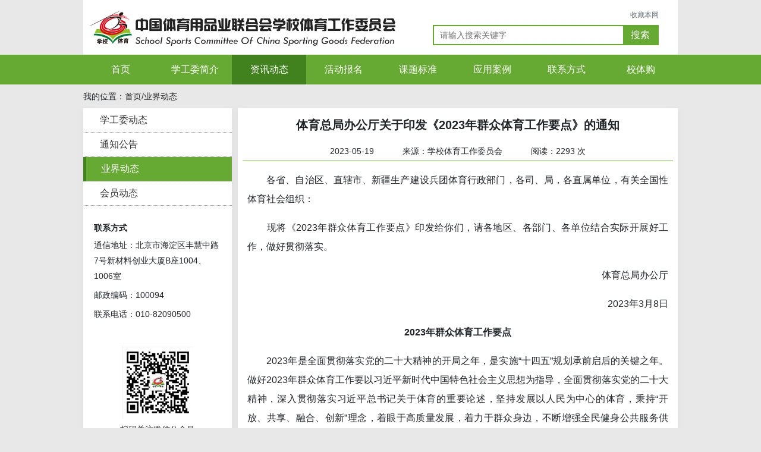

--- FILE ---
content_type: text/html; charset=utf-8
request_url: https://sports.caigou.com.cn/news/1166.shtml
body_size: 11499
content:


<!DOCTYPE html>

<html xmlns="http://www.w3.org/1999/xhtml">
<head><meta http-equiv="Content-Type" content="text/html; charset=utf-8" /><title>
	体育总局办公厅关于印发《2023年群众体育工作要点》的通知_中国体育用品业联合会学校体育工作委员会
</title><link rel="stylesheet" href="/css/bootstrap.min.css" /><link rel="stylesheet" href="/css/common.css" /><link rel="stylesheet" href="/css/font/iconfont.css" />
    <script type="text/javascript" src="https://www.caigou.com.cn/js/jquery-1.8.0.min.js"></script>
    <script type="text/javascript" src="/css/font/iconfont.js"></script>
    <style>
    .icon {
      width: 1em;
      height: 1em;
      vertical-align: -0.15em;
      fill: currentColor;
      overflow: hidden;
    }
    </style>
</head>
<body>
    <header>
    <div class="main d-flex justify-content-between align-items-center px-2 py-3 bg-white">
        <a href="/" class="d-flex align-items-center">
            <img src="../img/logo.gif" class="mb-0" alt="" title="中国体育用品业联合会学校体育工作委员会">
            <i class="lffwyh lffxxgzwyhwzlogo" title="中国体育用品业联合会学校体育工作委员会" style="font-size: 3rem; margin-bottom: -15px;"></i>
        </a>
        <div class="d-flex flex-column align-items-end pr-4">
            <a class="text-secondary mb-2" onclick="AddFavorite(window.location,document.title)">收藏本网</a>
            <div class="d-flex align-items-stretch">
                <input type="text" name="q" placeholder="请输入搜索关键字" value="" />
                <input type="button" id="query" value="搜索" />
            </div>

        </div>
    </div>
    <nav>
        <div class="main d-flex justify-content-between align-items-center">
            <li><a href="/">首页</a></li>
            <li><a href="javascript:void(0);">学工委简介</a><ul><li><a href="/about.shtml">简介</a></li><li><a href="/rule.shtml">章程</a></li><li><a href="/regular.shtml">规章制度</a></li><li><a href="/org.shtml">组织结构</a></li></ul></li><li class="current"><a href="javascript:void(0);">资讯动态</a><ul><li><a href="/list_4.shtml">学工委动态</a></li><li><a href="/list_3.shtml">通知公告</a></li><li class="current"><a href="/list_5.shtml">业界动态</a></li><li><a href="/list_6.shtml">会员动态</a></li></ul></li><li><a href="/list_15.shtml">活动报名</a></li><li><a href="/list_2.shtml">课题标准</a></li><li><a href="/list_7.shtml">应用案例</a></li><li><a href="/contact.shtml">联系方式</a></li>
            <li><a href="https://www.xiaotigou.com" target="_blank">校体购</a></li>
        </div>
    </nav>
</header>
<script>
    $(document).ready(function () {
        $('header input[type=button]').click(function () {
            search();
        });
        $('header input[type=text]').keyup(function (e) {
            if (e.keyCode == 13) {
                search();
            }
        });
        function search() {
            var q = $('header input[type=text]').val();
            q = q.replace(/^\s+|\s+$/gi, '')
            if (!q) {
                alert('请输入搜索关键字');
            } else {
                window.open('/search/' + q, 'sports_search');
            }
        }
    });
    function AddFavorite(sURL, sTitle) {
        try {
            window.external.addFavorite(sURL, sTitle);
        } catch (e) {
            try {
                window.sidebar.addPanel(sTitle, sURL, "");
            } catch (e) {
                alert("加入收藏失败，请使用Ctrl+D进行添加");
            }
        }
    }
</script>
    <main>
        <div class="main path">我的位置：<a href="/">首页</a> / <a href="/list_5.shtml">业界动态</a></div>
        <div class="main d-flex">
            <aside>
    <a href="/list_4.shtml">学工委动态</a><a href="/list_3.shtml">通知公告</a><a href="/list_5.shtml" class="current">业界动态</a><a href="/list_6.shtml">会员动态</a>
    <div class="mt-4 px-2">
        <b>联系方式</b>
        <div>通信地址：北京市海淀区丰慧中路7号新材料创业大厦B座1004、1006室</div>
        <div>邮政编码：100094</div>
        <div>联系电话：010-82090500</div>
    </div>
    <div class="mt-3 d-flex flex-wrap justify-content-center">
        <img src="/img/qrcode.jpg" />
        <div>扫码关注微信公众号</div>
    </div>
</aside>
            <article class="p-2 bg-white shadowddd mainside">
                <h1 class="mx-4">体育总局办公厅关于印发《2023年群众体育工作要点》的通知</h1>
                <div class="d-flex justify-content-center aricleinfo">
                    <span class="mr-5">2023-05-19</span>
                    <span class="mr-5">来源：学校体育工作委员会</span>
                    <span>阅读：2293 次</span>
                </div>
                <div class="mt-2 p-2"><p style="text-align: justify;">　　各省、自治区、直辖市、新疆生产建设兵团体育行政部门，各司、局，各直属单位，有关全国性体育社会组织：</p><p style="text-align: justify;">　　现将《2023年群众体育工作要点》印发给你们，请各地区、各部门、各单位结合实际开展好工作，做好贯彻落实。</p><p style="text-align: right;">　　体育总局办公厅</p><p style="text-align: right;">　　2023年3月8日</p><p style="text-align: center;"><span style="font-weight: bolder;">2023年群众体育工作要点</span></p><p style="text-align: justify;">　　2023年是全面贯彻落实党的二十大精神的开局之年，是实施“十四五”规划承前启后的关键之年。做好2023年群众体育工作要以习近平新时代中国特色社会主义思想为指导，全面贯彻落实党的二十大精神，深入贯彻落实习近平总书记关于体育的重要论述，坚持发展以人民为中心的体育，秉持“开放、共享、融合、创新”理念，着眼于高质量发展，着力于群众身边，不断增强全民健身公共服务供给均衡性和可及性，在推进中国式现代化进程中努力探索一条中国特色群众体育发展之路，为建设健康中国、体育强国作出新的更大贡献。</p><p style="text-align: justify;">　　一、用党的二十大精神指导推动新时代全民健身事业发展</p><p style="text-align: justify;">　　党的十八大以来，以习近平同志为核心的党中央坚持以人民为中心，把人民健康放在优先发展的战略地位，高度重视全民健身事业，把全民健身上升为<span class="highlight">国家</span>战略，从<span class="highlight">国家</span>强盛、民族复兴的战略全局、从满足人民群众对美好生活向往的高度引领全民健身事业健康稳步发展，推动全民健身和全民健康深度融合。全民健身事业发展格局更加明晰，全民健身公共服务体系逐步构建，全民健身经费投入不断加大，场地设施逐步增多，科学健身指导惠及更多群众，体育社会组织更加下沉基层，全民健身信息化、智能化水平稳步提升，全民健身多元功能进一步发挥，人民群众健身热情日益高涨，人民群众的获得感、幸福感不断增强，健康中国和体育强国建设迈出新步伐。</p><p style="text-align: justify;">　　党的二十大擘画了全面建设社会主义现代化<span class="highlight">国家</span>、全面推进中华民族伟大复兴的宏伟蓝图。全国群体战线要把深入学习贯彻党的二十大精神作为首要政治任务，全面总结新时代10年和过去5年全民健身事业发生的历史性变化、取得的历史性成就，深刻领悟“两个确立”的决定性意义，增强“四个意识”，坚定“四个自信”，做到“两个维护”，把习近平总书记关于体育的重要论述贯彻落实到全民健身事业的各方面、全过程。要深刻领会习近平新时代中国特色社会主义思想的世界观、方法论和蕴含其中的立场、观点、方法，坚决践行“六个必须坚持”，在新的起点上推动全民健身事业新发展。要紧紧围绕新时代新征程党的中心任务，按照党的二十大关于建设体育强国、发展全民健身事业的部署要求，从统筹推进“五位一体”总体布局和协调推进“四个全面”战略布局去研究思考新时代全民健身事业，按照中国式现代化本质要求全面谋划各项工作，扎实推进今年群众体育工作重点任务落实。</p><p style="text-align: justify;">　　二、进一步强化政策理论研究，完善群众体育基本工作制度</p><p style="text-align: justify;">　　坚持依法治体，扎实推进《体育法》贯彻落实，推动修订《全民健身条例》。加强政策理论研究，开展全民健身公共服务统计监测、各地区全民健身公共服务评价机制、全民健身公共服务均衡性可及性专题研究。服务<span class="highlight">国家</span>重大战略，推动出台实施<span class="highlight">国家</span>步道体系建设总体方案、体育助力乡村振兴工作指导意见等文件。结合场地设施建设、赛事活动安全等，指导相关方面制定有关规范、指南等。修订《国民体质测定标准》、《<span class="highlight">国家</span>体育锻炼标准》，推进社会体育指导员管理制度改革，开展常态化的国民体质监测、<span class="highlight">国家</span>体育锻炼标准达标和全民健身活动状况调查。</p><p style="text-align: justify;">　　三、大力实施“新时代全民健身场地设施提升工程”，着力破解“健身去哪儿”难题</p><p style="text-align: justify;">　　印发《新时代全民健身场地设施提升工程实施方案（2023-2025年）》，开展健身设施强基础、提质量、优服务、增效益四大行动。引导支持地方增加全民健身中心、体育公园等公共健身设施，加强适老适儿化健身设施设置补齐乡镇/街道全民健身场地器材短板，推动公共体育场馆提升开放服务水平。支持探索建设<span class="highlight">国家</span>步道示范项目和示范区，加强乡村特别是脱贫地区、沿边地区乡村公共健身设施更新升级工作，推动各地区因地制宜配建智能室外健身器材，利用城市“金角银边”配建嵌入式健身设施。加大公共体育场馆开放、全民健身场地设施建设、公共场所全民健身器材配建的督导检查力度。建设完善<span class="highlight">国家</span>全民健身信息服务平台，推动各地积极推进省、市两级全民健身信息服务平台建设。推动公共体育场馆进行数字化升级改造。支持具备条件的地区开展“运动银行”和个人运动码试点。</p><p style="text-align: justify;">　　四、以举办全民健身大会、社区运动会和主题示范活动为引领，深入推动全民健身活动广泛开展</p><p style="text-align: justify;">　　坚持融合开放共享理念，对接<span class="highlight">国家</span>重大战略和区域协调发展战略，举办<span class="highlight">第一</span>届全国全民健身大会，调动地方积极性和创造性，引领全国全民健身赛事活动广泛开展。紧盯基层，扩大覆盖，引导推动各地方开展社区运动会等群众身边、小型多样的全民健身赛事活动。充分发挥互联网作用，创新方式、加强统筹、扩大影响，继续举办全民健身线上运动会。探索创新开展新年登高、“行走大运河”全民健身健步走、纪念毛泽东同志“发展体育运动，增强人民体质”题词、全民健身日、农民丰收节、九九重阳老年人体育健身、大众冰雪季等全国性全民健身主题示范活动。研究确定第十五届全运会和第十四届冬季运动会群众赛事项目设置。加强与相关单位、人群体协、行业体协交流合作，开展具有新时代特色的职工、农民、妇女、老年人、青少年、少数民族、残疾人体育健身活动。</p><p style="text-align: justify;">　　五、持续推动冰雪运动普及发展，不断巩固和拓展“带动三亿人参与冰雪运动”成果</p><p style="text-align: justify;">　　以“全国大众冰雪季”“全国大众欢乐冰雪周”等品牌活动为引领，推动冰雪运动“四季拓展”，推广民族民俗冰雪项目，培育区域冰雪赛事活动品牌。通过政府购买服务等方式，引导更多优质资源向基层一线和群众身边延伸，推动自我策划、自我发动、自我组织的群众性冰雪赛事活动蓬勃开展。加大群众身边小型多样冰雪场地设施建设，深化“冰雪惠民计划”，推动更多专业训练场馆和社会冰雪场地公益开放。不断创新宣传推广方式，创作形式多样的冰雪运动文化产品，在全社会营造浓厚的冰雪运动氛围。</p><p style="text-align: justify;">　　六、广泛调动各方力量，进一步推动“三大球”普及与发展</p><p style="text-align: justify;">　　加强对各地方、各行业群众性足球、篮球、排球发展状况的了解，通过案例征集、督查考核、转移支付等多种方式，进一步扶持基层“三大球”发展。紧紧依靠地方各级体育行政部门和各级“三大球”协会以及行业体协、人群体协，积极吸纳社会力量，突出地方特色，发挥行业优势，选取一批有条件、有基础、有愿望的地方、行业，支持开展“三大球”城市联赛、县域联赛、村镇联赛、行业联赛等。会同有关部门加大“三大球”场地设施供给，夯实普及与发展基础。</p><p style="text-align: justify;">　　七、加强科学健身指导，大力推动全民健身与全民健康深度融合</p><p style="text-align: justify;">　　鼓励支持各级体育行政部门与卫生健康部门开展体卫融合，总结可复制、可推广的体卫融合典型经验。联合相关部门在各地方开展社区运动促进健康中心（之家）试点，推动在有条件的医疗卫生机构设立科学健身门诊。引导、支持社会各方面研制适合不同年龄人群、不同场景的科学健身方法，创编各类体育健身科普作品。深入基层、深入群众，举办不同形式的科学健身大讲堂，引导广大群众主动健身、科学健身。</p><p style="text-align: justify;">　　八、壮大社会体育指导员队伍，积极打造全民健身志愿服务品牌</p><p style="text-align: justify;">　　发挥社会体育指导员队伍骨干作用，以社会体育指导员管理制度改革为契机，为社会体育指导员提供更多服务场景，加强更多信息化服务手段，引导更多体育人才加入，重点在农村基层人员中培养社会体育指导员。打造全民健身志愿服务品牌，将科学健身指导与全民健身志愿服务有机结合，围绕健康中国、乡村振兴、西部大开发等<span class="highlight">国家</span>重大战略，结合学雷锋日、国际志愿者日等重要时间节点，突出儿童青少年、职工、妇女、残疾人、老年人等重点人群，以社会体育指导员为骨干力量，联合有关方面和地方体育行政部门，广泛动员全民健身志愿服务组织和志愿者，<span class="highlight">全方位</span>开展全民健身志愿服务系列品牌活动。</p><p style="text-align: justify;">　　九、培育和壮大各级各类全民健身组织，不断延伸工作手臂</p><p style="text-align: justify;">　　进一步激发各级体育总会尤其是市、县体育总会的活力。引导各单项体育社会组织下沉基层，面向群众积极发展会员，鼓励地方体育行政部门通过购买服务方式扶持其发展。发挥工会、共青团、妇联等群团组织联系广泛优势，支持行业体协和人群体协更好地服务不同人群、不同职业群众参与体育健身。扶持和服务活跃在基层、群众自发的全民健身组织，引导、支持享受低免开放补助的公共体育场馆为群众自发的健身组织开展活动提供优质资源服务。关注网络健身组织发展，加强对新体育社会组织、新健身群体的团结服务引领。鼓励支持各地方因地制宜、因时制宜积极探索基层全民健身组织建设和管理的新思路、新模式，打通服务广大群众健身的“<span class="highlight">最后</span>一公里”。</p><p style="text-align: justify;">　　十、加大传播推广力度，努力促进全民健身蔚然成风</p><p style="text-align: justify;">　　成立全民健身新闻宣传委员会，与中央和地方各主要新闻单位、互联网新媒体等建立沟通协作机制，围绕全民健身重大活动、重要工作、重要节点进行广泛报道。会同有关部门做好“体育宣传周”相关工作。组织全民健身媒体行、全民健身宣传小分队等，深入基层一线，讲好群众健身故事。加大全民健身公益广告投放和传播力度，向社会公开征集全民健身宣传广告。鼓励支持总局中心（协会）广泛开展运动水平等级达标活动。加强全民健身国际交往，充分利用国际群体组织、“一带一路”、“东盟（10+1）”以及中日、中韩群体交流等平台，支持举办各具特色的全民健身活动，推动武术、龙舟、围棋、健身气功等中华传统体育项目“走出去”。</p><p style="text-align: justify;">　　十一、加强对各地方各单位各方面全民健身工作的指导引导督导，努力推动形成“大群体”工作格局</p><p style="text-align: justify;">　　充分发挥国务院全民健身部际联席会议和地方各级政府全民健身协调机制的作用，加强对各地方落实《体育法》及《体育强国建设纲要》有关全民健身工作任务以及落实实施《关于构建更高水平的全民健身公共服务体系的意见》《全民健身计划（2021-2025）》《关于加强全民健身场地设施建设发展群众体育的意见》等督导。推动建立全民运动健身模范市县经验交流机制，宣传推广<span class="highlight">第一</span>批全民运动健身模范市县突出事迹和有益经验，重要工作在模范市县中开展先行先试，启动第二批全民运动健身模范市县创建工作。适时召开体育总局群众体育工作领导小组会、全国群众体育工作会、全民健身公共服务体系建设现场推进会，举办全国群众体育干部培训班。探索建立对总局系统各单位、各地方体育行政部门开展群众体育工作的评价、督导、激励机制，加强跟踪监督、绩效管理，把工作开展情况与彩票公益金转移支付、购买服务、评先创优等有机结合起来，鼓励支持各地方各单位各方面探索新路子，创造好经验。</p><p style="text-align: justify;">　　十二、把统筹全民健身事业发展与安全、统筹疫情防控与各项工作摆在更加重要位置</p><p style="text-align: justify;">　　牢固树立“人民至上、生命至上”的理念，以高度的政治自觉处理好发展与安全的关系，切实扛起防风险保安全促稳定的政治责任。健全完善群众体育领域安全责任体系，明确并落实属地管理责任、部门监管责任、举办单位主体责任；指导推动制定并实施群众性体育赛事活动办赛指南、参赛指引、运营机构规范等，通过第三方评估、实地抽查、定期报告等多种方式加强对各级各类群众性体育赛事活动安全管理；指导地方各级体育行政部门按照属地要求和公共体育场馆基本公共服务规范、室外健身设施安全管理等标准规范，定期对公共体育场馆和室外健身设施进行安全检查，发现问题及时督导整改。结合疫情防控新阶段新形势，因时因势优化调整各项措施。关注群众性体育赛事中赛风赛纪和兴奋剂问题苗头隐患，加强研判，落实措施，搞好监督，坚决防止各种不良风气向群众体育领域蔓延。</p></div>
            </article>
        </div>
    </main>
    <footer class="container-fluid justify-content-center align-items-center py-2 text-center">
    <small>Copyright © 2004-2019 中国教育装备采购网 版权所有 <a href="www.beian.miit.gov.cn/" target="_blank">京ICP备05038339号</a></small>
</footer>
<div class="totop">
    <a class=""><i class="lffwyh lffxxgzwyhfanhuidingbu text-white"></i></a>
</div>

<script src="https://tiyu.caigou.com.cn/js/jquery-3.3.1.min.js"></script>
<script>

    $(window).scroll(function () {
        var st = $(document).scrollTop();
        var top = $(".totop");
        if (st > 400) {
            top.css({ display: 'block' });
            top.addClass('position-fixed');
        } else {
            top.hide();
        }
        
    });
    $(document).on("click", ".totop", function () {
        $("html, body").animate({ scrollTop: 0 });
    });
        

    var _hmt = _hmt || [];
    (function() {
      var hm = document.createElement("script");
      hm.src = "https://hm.baidu.com/hm.js?789a9534cb33e3cc4317105063b21308";
      var s = document.getElementsByTagName("script")[0];
      s.parentNode.insertBefore(hm, s);
    })();
</script>
</body>
</html>


--- FILE ---
content_type: text/html; charset=utf-8
request_url: https://tiyu.caigou.com.cn/js/jquery-3.3.1.min.js
body_size: 20209
content:
<!DOCTYPE html>
<html>
<head>
    <meta charset="utf-8" />
<meta http-equiv="X-UA-Compatible" content="IE=edge,Chrome=1">
<meta name="viewport" content="width=device-width, initial-scale=1">
<meta name="viewport" content="width=device-width, initial-scale=1, maximum-scale=1, minimum-scale=1, user-scalable=no" />
<meta name="applicable-device" content="pc,mobile" />
<link href="https://api.caigou.com.cn/css2/common.css" rel="stylesheet">
<link href="https://api.caigou.com.cn/css/common.css?t=20200901" rel="stylesheet" type="text/css" />
<link href="https://api.caigou.com.cn/css2/jquery-confirm.min.css" rel="stylesheet" />
<link rel="stylesheet" href="https://api.caigou.com.cn/Themes/Scripts/ShowMsg/msgbox.css" />
<link href="/css/css.css?202508051020" rel="stylesheet">
<link rel="shortcut icon" href="/favicon.ico" type="image/x-icon" />
<script src="https://api.caigou.com.cn/js2/jquery-3.3.1.min.js"></script>
<script src="https://api.caigou.com.cn/js2/bootstrap.min.js"></script>
<script type="text/javascript" src="https://api.caigou.com.cn/js/slides.js"></script>
<script src="https://api.caigou.com.cn/js2/jquery-confirm.min.js"></script>
<script src="https://api.caigou.com.cn/Themes/Scripts/ShowMsg/msgbox.js"></script>
<script src="/js/js.js?202508051020"></script>

    <title>校体购商城首页_学校体育用品一站式专业采购平台</title>
    <meta name="description" content="校体购平台是学校体育用品在线采购电商平台，可以为全国学校选购低值易耗体育用品和器材装备时，提供高效快捷、质优价廉的在线采购及个性定制服务。" />
    <meta name="keywords" content="校体购,学校体育用品,学校体育器材,学校体育装备,学校体育采购,体育用品定制" />
</head>
<body>
    <header>
    <div class="bg-light border-bottom py-1">
        <div class="center-main d-flex justify-content-between">
            <div class="text-normal">
                欢迎来到校体购！
                请<a class="text-primary" href="/signin.shtml">登录</a> <a class="text-primary" href="/register.shtml">免费注册</a>
            </div>
            <div>
                <a href="/userpanel">我的校体购</a>　|　
                <span class="hover" style="position:relative;">
                    <img src="https://p-01.caigou.com.cn/14x12/2024/10/2024101001201329343.png" /> 联系客服
                    <span class="border border-secondary p-1 bg-white d-none p-2" style="position:absolute;top:25px;left:0px;z-index:1;white-space:nowrap;">
                        <p><img src="https://p-08.caigou.com.cn/14x14/2024/10/2024101001245978594.png" />　010-50972181</p>
                        <p><img src="https://p-08.caigou.com.cn/14x14/2024/10/2024101001245978594.png" />　010-50972182</p>
                    </span>
                </span>　|　
                <span class="hover" style="position:relative;">
                    <img src="https://p-04.caigou.com.cn/2024/10/2024100914032140039.png" /> 扫码关注校体购
                    <span class="border border-secondary p-1 bg-white d-none" style="position:absolute;top:25px;left:0px;z-index:1;">
                        <img src="https://p-00.caigou.com.cn/185x185/www/qr_xtg2024.jpg">
                    </span>
                </span>
            </div>
        </div>
    </div>
</header>
<section class="bg-white sticky py-2">
    <div class="center-main py-4 d-flex justify-content-between align-items-center">
        <div class="d-flex align-items-center mr-4">
            <a href="/"><img src="https://p-00.caigou.com.cn/209x48/www/logo_xtg.png" /></a>
            <div class="xtglogo ml-3">
                <p class="pb-1">学校体育用品一站式专业采购平台</p>
                <span class="pt-1 d-flex justify-content-around align-items-center">
                    <span>安全</span>
                    <span class="circle"></span>
                    <span>健康</span>
                    <span class="circle"></span>
                    <span>适用</span>
                </span>
            </div>
        </div>
        <div class="flex-fill mx-4 border-primary border d-flex">
            <input type="text" id="q" class="flex-fill border-primary px-2" value="" placeholder="请输入产品名称搜索" />
            <button class="py-1 bg-primary text-white px-4 pointer">搜索</button>
        </div>
        <div class="ml-4">
            <a class="border pointer px-4 py-1 text-primary d-block align-items-center cart_archor" href="/cart.shtml"><img src="https://p-06.caigou.com.cn/20x20/2024/10/2024100914194294744.png" />　我的购物车</a>
        </div>
    </div>
</section>
<nav class="bg-white">
    <div class="center-main d-flex align-items-center">
        
                <div class="bg-blue text-white py-2">商品分类</div>
            
        <div class="flex-fill d-flex justify-content-around">
            
                
                    <li>
                        <a href="/cate34.shtml"><img src="https://p-0b.caigou.com.cn/24x24/2024/10/2024101115232541468.png" data-src="https://p-0b.caigou.com.cn/2024/10/2024101115232541468.png" alt="篮球" /> 篮球</a>
                    </li><li>
                        <a href="/cate13.shtml"><img src="https://p-0f.caigou.com.cn/24x24/2024/10/2024101115255848209.png" data-src="https://p-0f.caigou.com.cn/2024/10/2024101115255848209.png" alt="足球" /> 足球</a>
                    </li><li>
                        <a href="/cate49.shtml"><img src="https://p-07.caigou.com.cn/24x24/2024/10/2024101115581578731.png" data-src="https://p-07.caigou.com.cn/2024/10/2024101115581578731.png" alt="排球" /> 排球</a>
                    </li><li>
                        <a href="/cate57.shtml"><img src="https://p-01.caigou.com.cn/24x24/2024/10/2024101115594880879.png" data-src="https://p-01.caigou.com.cn/2024/10/2024101115594880879.png" alt="乒乓球" /> 乒乓球</a>
                    </li><li>
                        <a href="/cate58.shtml"><img src="https://p-03.caigou.com.cn/24x24/2024/10/2024101116014823283.png" data-src="https://p-03.caigou.com.cn/2024/10/2024101116014823283.png" alt="羽毛球" /> 羽毛球</a>
                    </li><li>
                        <a href="/cate59.shtml"><img src="https://p-02.caigou.com.cn/24x24/2024/10/2024101116042361549.png" data-src="https://p-02.caigou.com.cn/2024/10/2024101116042361549.png" alt="网球" /> 网球</a>
                    </li><li>
                        <a href="/cate7.shtml"><img src="https://p-04.caigou.com.cn/24x24/2024/10/2024101116042373880.png" data-src="https://p-04.caigou.com.cn/2024/10/2024101116042373880.png" alt="体质测试" /> 体质测试</a>
                    </li>
                
            
        </div>
    </div>
</nav>
    <main class="center-main">
        <div class="d-flex" style="height:400px">
            <div style="width:220px" class="bg-white cates_tree">
                <div><a href="/cate1357.shtml"><span>球类器材</span><span>></span></a><div><div><b><a href="/cate11.shtml">篮球 （28）</a></b><div><a href="/cate34.shtml">篮球（18）</a><a href="/cate1183.shtml">篮球架及配件（5）</a><a href="/cate1386.shtml">篮球比赛训练器材（5）</a></div></div><div><b><a href="/cate10.shtml">足球 （25）</a></b><div><a href="/cate13.shtml">足球（17）</a><a href="/cate1324.shtml">足球门/网（2）</a><a href="/cate1377.shtml">足球比赛训练器材（6）</a></div></div><div><b><a href="/cate12.shtml">排球 （25）</a></b><div><a href="/cate49.shtml">排球（14）</a><a href="/cate56.shtml">排球网/网柱/标志杆（5）</a><a href="/cate1382.shtml">排球比赛训练器材（6）</a></div></div><div><b><a href="/cate57.shtml">乒乓球 （37）</a></b><div><a href="/cate64.shtml">乒乓球（7）</a><a href="/cate66.shtml">乒乓球球拍（6）</a><a href="/cate1238.shtml">乒乓球球台/网/架（12）</a><a href="/cate1390.shtml">乒乓球比赛训练器材（12）</a></div></div><div><b><a href="/cate58.shtml">羽毛球 （19）</a></b><div><a href="/cate69.shtml">羽毛球（13）</a><a href="/cate71.shtml">羽毛球拍（1）</a><a href="/cate70.shtml">羽毛球网/柱（2）</a><a href="/cate1374.shtml">羽毛球比赛训练器材（3）</a></div></div><div><b><a href="/cate59.shtml">网球 （37）</a></b><div><a href="/cate73.shtml">网球（14）</a><a href="/cate75.shtml">网球球拍（10）</a><a href="/cate74.shtml">网球网/柱（5）</a><a href="/cate1395.shtml">网球比赛训练器材（8）</a></div></div><div><b><a href="/cate60.shtml">棒/垒球 （6）</a></b><div><a href="/cate78.shtml">垒球（1）</a><a href="/cate79.shtml">棒球（1）</a><a href="/cate81.shtml">棒球球棒（1）</a><a href="/cate1205.shtml">棒球手套（2）</a><a href="/cate1371.shtml">比赛训练（1）</a></div></div><div><b><a href="/cate1358.shtml">曲棍球 （4）</a></b><div></div></div><div><b><a href="/cate99.shtml">实心球 （1）</a></b><div></div></div><div><b><a href="/cate82.shtml">高尔夫 （1）</a></b><div></div></div><div><b><a href="/cate83.shtml">橄榄球 （2）</a></b><div></div></div><div><b><a href="/cate1203.shtml">手球 （5）</a></b><div></div></div><div><b><a href="/cate1506.shtml">匹克球 （14）</a></b><div></div></div><div><b><a href="/cate84.shtml">毽球/花毽/藤球 （4）</a></b><div></div></div><div><b><a href="/cate1507.shtml">板羽球 （1）</a></b><div></div></div><div><b><a href="/cate62.shtml">球类/场地通用器材 （12）</a></b><div><a href="/cate91.shtml">球类推车/球兜/球包（4）</a><a href="/cate92.shtml">气筒/气泵（2）</a><a href="/cate1209.shtml">气压表（2）</a><a href="/cate1359.shtml">场地清理（2）</a><a href="/cate1513.shtml">通用训练器材（1）</a><a href="/cate1516.shtml">场地隔离带/架（1）</a></div></div></div></div><div><a href="/cate1508.shtml"><span>冰雪运动</span><span>></span></a><div><div><b><a href="/cate1509.shtml">旱地 （5）</a></b><div><a href="/cate154.shtml">轮滑鞋（5）</a></div></div></div></div><div><a href="/cate7.shtml"><span>体质测试</span><span>></span></a><div><div><b><a href="/cate166.shtml">肺活量测试仪 （2）</a></b><div></div></div><div><b><a href="/cate172.shtml">立定跳远测试仪 （1）</a></b><div></div></div></div></div><div><a href="/cate1194.shtml"><span>运动服装</span><span>></span></a><div><div><b><a href="/cate94.shtml">分队服 （1）</a></b><div></div></div><div><b><a href="/cate1195.shtml">运动衣 （9）</a></b><div></div></div><div><b><a href="/cate1196.shtml">运动裤 （3）</a></b><div></div></div><div><b><a href="/cate1197.shtml">运动套装 （3）</a></b><div></div></div><div><b><a href="/cate1421.shtml">出场服 （1）</a></b><div></div></div><div><b><a href="/cate1360.shtml">比赛服 （13）</a></b><div></div></div><div><b><a href="/cate1468.shtml">帽子/背包 （1）</a></b><div></div></div><div><b><a href="/cate63.shtml">球类运动服装 （8）</a></b><div></div></div></div></div><div><a href="/cate3.shtml"><span>体操</span><span>></span></a><div><div><b><a href="/cate129.shtml">体操器械 （1）</a></b><div></div></div><div><b><a href="/cate130.shtml">艺术体操器材 （10）</a></b><div><a href="/cate132.shtml">彩带（2）</a><a href="/cate133.shtml">艺术体操球（1）</a><a href="/cate134.shtml">艺术体操圈（1）</a><a href="/cate135.shtml">艺术体操棒（1）</a><a href="/cate137.shtml">艺术体操绳（2）</a><a href="/cate138.shtml">艺术体操带（2）</a></div></div><div><b><a href="/cate1401.shtml">比赛训练 （2）</a></b><div></div></div></div></div><div><a href="/cate2.shtml"><span>田径</span><span>></span></a><div><div><b><a href="/cate102.shtml">标志杆/标志筒/道次牌/信号旗 （3）</a></b><div></div></div><div><b><a href="/cate1251.shtml">跨栏比赛器材 （2）</a></b><div></div></div><div><b><a href="/cate1256.shtml">发令员套袖 （1）</a></b><div></div></div><div><b><a href="/cate1268.shtml">吸水车 （1）</a></b><div></div></div><div><b><a href="/cate1275.shtml">障碍架 （1）</a></b><div></div></div><div><b><a href="/cate1289.shtml">发令判罚牌 （1）</a></b><div></div></div><div><b><a href="/cate1300.shtml">竞赛类 （7）</a></b><div><a href="/cate95.shtml">接力棒（1）</a><a href="/cate96.shtml">起跑器（1）</a><a href="/cate97.shtml">发令枪、弹（1）</a><a href="/cate1252.shtml">热身场地跨栏（1）</a><a href="/cate1270.shtml">弯道旗（1）</a><a href="/cate1281.shtml">发令台（1）</a><a href="/cate1292.shtml">终点钟（1）</a></div></div><div><b><a href="/cate1301.shtml">跳远 （3）</a></b><div></div></div><div><b><a href="/cate1302.shtml">跳高 （12）</a></b><div><a href="/cate1257.shtml">跳高架（1）</a><a href="/cate1258.shtml">跳高横杆（1）</a><a href="/cate1259.shtml">跳高海绵包防护棚（1）</a><a href="/cate1260.shtml">跳高海绵包（2）</a><a href="/cate1261.shtml">跳高海绵垫底架（1）</a><a href="/cate1262.shtml">跳高丈量尺（1）</a><a href="/cate1263.shtml">撑杆跳高横杆（2）</a><a href="/cate1264.shtml">横杆托杆架（1）</a><a href="/cate1283.shtml">撑杆跳高架丈量尺（1）</a><a href="/cate1284.shtml">撑杆跳插兜（1）</a></div></div><div><b><a href="/cate1303.shtml">投掷类 （23）</a></b><div><a href="/cate1242.shtml">标枪（2）</a><a href="/cate1243.shtml">标枪车（1）</a><a href="/cate1244.shtml">铁饼（4）</a><a href="/cate1245.shtml">链球（2）</a><a href="/cate1246.shtml">链球运送车（1）</a><a href="/cate1247.shtml">铅球（4）</a><a href="/cate1248.shtml">铅球远度墩（1）</a><a href="/cate1249.shtml">铅球运送车（1）</a><a href="/cate1272.shtml">风向标（1）</a><a href="/cate1274.shtml">铁饼链球投掷圈（1）</a><a href="/cate1279.shtml">铅球插牌（1）</a><a href="/cate1280.shtml">铅球抵趾板（2）</a><a href="/cate1286.shtml">铁饼链球共用护笼（1）</a><a href="/cate1291.shtml">铅球回送器（1）</a></div></div><div><b><a href="/cate1410.shtml">裁判器材 （2）</a></b><div></div></div></div></div><div><a href="/cate5.shtml"><span>武术及搏击</span><span>></span></a><div><div><b><a href="/cate144.shtml">武术类 （9）</a></b><div><a href="/cate156.shtml">棍（2）</a><a href="/cate157.shtml">剑（1）</a><a href="/cate158.shtml">刀（3）</a><a href="/cate159.shtml">枪（1）</a></div></div><div><b><a href="/cate1239.shtml">跆拳道 （2）</a></b><div></div></div><div><b><a href="/cate1240.shtml">散打 （19）</a></b><div></div></div><div><b><a href="/cate1241.shtml">通用 （3）</a></b><div></div></div><div><b><a href="/cate1429.shtml">打击靶 （9）</a></b><div></div></div></div></div><div><a href="/cate6.shtml"><span>健身器材</span><span>></span></a><div><div><b><a href="/cate160.shtml">敏捷类 （15）</a></b><div><a href="/cate145.shtml">跳绳（2）</a></div></div><div><b><a href="/cate1295.shtml">瑜伽及放松类 （14）</a></b><div><a href="/cate161.shtml">橡皮拉力带（1）</a><a href="/cate1296.shtml">瑜伽球（2）</a></div></div><div><b><a href="/cate1297.shtml">功能训练类 （5）</a></b><div></div></div><div><b><a href="/cate1298.shtml">力量训练类 （36）</a></b><div></div></div></div></div><div><a href="/cate1340.shtml"><span>户外及拓展</span><span>></span></a><div><div><b><a href="/cate126.shtml">定向越野 （1）</a></b><div></div></div><div><b><a href="/cate153.shtml">飞盘 （1）</a></b><div></div></div><div><b><a href="/cate1347.shtml">山地运动 （2）</a></b><div></div></div><div><b><a href="/cate1479.shtml">趣味运动会 （11）</a></b><div></div></div></div></div><div><a href="/cate9.shtml"><span>体育文化及奖品</span><span>></span></a><div><div><b><a href="/cate1323.shtml">奖品 （4）</a></b><div></div></div></div></div><div><a href="/cate1198.shtml"><span>运动地板/垫</span><span>></span></a><div><div><b><a href="/cate127.shtml">运动垫 （4）</a></b><div></div></div><div><b><a href="/cate1200.shtml">定制地板 （1）</a></b><div></div></div></div></div><div><a href="/cate8.shtml"><span>裁判/教练</span><span>></span></a><div><div><b><a href="/cate174.shtml">秒表 （1）</a></b><div></div></div><div><b><a href="/cate1184.shtml">口哨 （3）</a></b><div></div></div></div></div><div><a href="/cate1207.shtml"><span>其他</span><span>></span></a><div><div><b><a href="/cate1512.shtml">运动防护 （4）</a></b><div></div></div><div><b><a href="/cate1475.shtml">其他 （2）</a></b><div></div></div></div></div>
            </div>
            <div class="flex-fill mx-2 bg-white">
                <ul id="slider1" class="sosome_slide" type="1" style="width:744px;height:400px;">
                    
                        
                            <li>
                                <a href="https://www.xiaotigou.com/news/2173.shtml" ref="nofollow">
                                    <img src="https://p-0c.caigou.com.cn/744x400/2025/7/2025070315042074930.png" alt="" />
                                    <span></span>
                                </a>
                            </li>
                        
                    
                </ul>
            </div>
            <div style="width:220px;" class="bg-white">
                
                        <div></div>
                    
            </div>
        </div>
        <div class="mt-2 bg-white d-flex justify-content-around pt-3 pb-1 archor">
            <div><a href="#hot"><b>人气热卖</b><span>爆款好物</span></a></div>
            <div><a href="#new"><b>新品首发</b><span>优惠好价</span></a></div>
            <div><a href="#adv"><b>专家推荐</b><span>品质严选</span></a></div>
            <div><a href="#vis"><b>猜你喜欢</b><span>关注产品</span></a></div>
        </div>
        <div class="archor_target mt-4 mb-2"><a name="hot"></a><b>人气热卖</b><span>爆款好物</span></div>
        
            
                <div class="list">
                    <li>
                        <div>
                            <a href="/product/1023.114.shtml" title="红双喜（DHS） 白色10只装 一星乒乓球 教学用有缝球 D40+ ABS树脂材质 训练用耐打" target="_blank">
                                <span><img src="https://p-07.caigou.com.cn/200x200/2026/1/2026010511203797116.png" alt="红双喜（DHS） 白色10只装 一星乒乓球 教学用有缝球 D40+ ABS树脂材质 训练用耐打" /></span>
                                <line><price>￥18</price><tag class="xtg_zx"></tag></line>
                                <name>红双喜（DHS） 白色10只装 一星乒乓球 教学用有缝球 D40+ ABS树脂材质 训练用耐打</name>
                            </a>
                        </div>
                    </li><li>
                        <div>
                            <a href="/product/1050.141.shtml" title="摩腾（MOLTEN） BGM7X 篮球 男子标准7号篮球 FIBA国际篮联认证 一般比赛用球" target="_blank">
                                <span><img src="https://p-0a.caigou.com.cn/200x200/2024/1/2024010515055110600.png" alt="摩腾（MOLTEN） BGM7X 篮球 男子标准7号篮球 FIBA国际篮联认证 一般比赛用球" /></span>
                                <line><price>￥249</price><tag class="xtg_zx"></tag></line>
                                <name>摩腾（MOLTEN） BGM7X 篮球 男子标准7号篮球 FIBA国际篮联认证 一般比赛用球</name>
                            </a>
                        </div>
                    </li><li>
                        <div>
                            <a href="/product/1111.202.shtml" title="世达（STAR） FB524-05 手缝工艺 4号低弹室内足球 超纤手缝+防水覆膜+丁基内胆" target="_blank">
                                <span><img src="https://p-0e.caigou.com.cn/200x200/2025/4/2025042210315512636.jpg" alt="世达（STAR） FB524-05 手缝工艺 4号低弹室内足球 超纤手缝+防水覆膜+丁基内胆" /></span>
                                <line><price>￥140</price><tag class="xtg_zx"></tag></line>
                                <name>世达（STAR） FB524-05 手缝工艺 4号低弹室内足球 超纤手缝+防水覆膜+丁基内胆</name>
                            </a>
                        </div>
                    </li><li>
                        <div>
                            <a href="/product/1113.204.shtml" title="世达（STAR） SB344G 4号足球小学高弹性足球 青少年足协联赛比赛用足球" target="_blank">
                                <span><img src="https://p-02.caigou.com.cn/200x200/2018/12/2018121913312412285.jpg" alt="世达（STAR） SB344G 4号足球小学高弹性足球 青少年足协联赛比赛用足球" /></span>
                                <line><price>￥158</price></line>
                                <name>世达（STAR） SB344G 4号足球小学高弹性足球 青少年足协联赛比赛用足球</name>
                            </a>
                        </div>
                    </li><li>
                        <div>
                            <a href="/product/1119.210.shtml" title="世达（STAR） SB225P  5号足球 2000系列超纤革手缝+防水覆膜+橡胶内胆" target="_blank">
                                <span><img src="https://p-05.caigou.com.cn/200x200/2025/4/2025042110461774535.jpg" alt="世达（STAR） SB225P  5号足球 2000系列超纤革手缝+防水覆膜+橡胶内胆" /></span>
                                <line><price>￥250</price><tag class="xtg_zx"></tag></line>
                                <name>世达（STAR） SB225P  5号足球 2000系列超纤革手缝+防水覆膜+橡胶内胆</name>
                            </a>
                        </div>
                    </li><li>
                        <div>
                            <a href="/product/1247.284.shtml" title="利生（LeeSheng） 2KG 橡胶实心球 防滑颗粒室外用" target="_blank">
                                <span><img src="https://p-04.caigou.com.cn/200x200/2018/12/2018122416405578939.jpg" alt="利生（LeeSheng） 2KG 橡胶实心球 防滑颗粒室外用" /></span>
                                <line><price>￥50</price><tag class="xtg_zx"></tag></line>
                                <name>利生（LeeSheng） 2KG 橡胶实心球 防滑颗粒室外用</name>
                            </a>
                        </div>
                    </li><li>
                        <div>
                            <a href="/product/1296.322.shtml" title="奥匹（AOPI） 肺活量测试仪AP-3000 浅绿 肺活量测试仪  手持电子肺活量仪器 体测训练专用" target="_blank">
                                <span><img src="https://p-01.caigou.com.cn/200x200/2024/12/2024121915142722414.png" alt="奥匹（AOPI） 肺活量测试仪AP-3000 浅绿 肺活量测试仪  手持电子肺活量仪器 体测训练专用" /></span>
                                <line><price>￥220</price></line>
                                <name>奥匹（AOPI） 肺活量测试仪AP-3000 浅绿 肺活量测试仪  手持电子肺活量仪器 体测训练专用</name>
                            </a>
                        </div>
                    </li><li>
                        <div>
                            <a href="/product/1320.346.shtml" title="李宁（LI-NING） LBQK857-3 7号蓝球 耐磨PU+橡胶中胎+丁基内胆  CBA联赛狼牙系列蓝球" target="_blank">
                                <span><img src="https://p-07.caigou.com.cn/200x200/2021/9/2021090209031151950.png" alt="李宁（LI-NING） LBQK857-3 7号蓝球 耐磨PU+橡胶中胎+丁基内胆  CBA联赛狼牙系列蓝球" /></span>
                                <line><price>￥106</price></line>
                                <name>李宁（LI-NING） LBQK857-3 7号蓝球 耐磨PU+橡胶中胎+丁基内胆  CBA联赛狼牙系列蓝球</name>
                            </a>
                        </div>
                    </li><li>
                        <div>
                            <a href="/product/1347.373.shtml" title="李宁（LI-NING） LVQK713-1 5号软式排球 免充气学生中考训练练习专业球海绵软排拍不伤手" target="_blank">
                                <span><img src="https://p-09.caigou.com.cn/200x200/2019/2/2019022714574530884.jpg" alt="李宁（LI-NING） LVQK713-1 5号软式排球 免充气学生中考训练练习专业球海绵软排拍不伤手" /></span>
                                <line><price>￥66</price><tag class="xtg_zx"></tag></line>
                                <name>李宁（LI-NING） LVQK713-1 5号软式排球 免充气学生中考训练练习专业球海绵软排拍不伤手</name>
                            </a>
                        </div>
                    </li><li>
                        <div>
                            <a href="/product/1349.375.shtml" title="世达（STAR） SB375 1000系列5号足球 超纤革手缝+防水覆膜+丁基内胆" target="_blank">
                                <span><img src="https://p-0f.caigou.com.cn/200x200/2023/12/2023121511190534170.png" alt="世达（STAR） SB375 1000系列5号足球 超纤革手缝+防水覆膜+丁基内胆" /></span>
                                <line><price>￥203</price><tag class="xtg_zx"></tag></line>
                                <name>世达（STAR） SB375 1000系列5号足球 超纤革手缝+防水覆膜+丁基内胆</name>
                            </a>
                        </div>
                    </li><li>
                        <div>
                            <a href="/product/1351.377.shtml" title="世达（STAR） SB465 5号足球 PU材质耐磨大学生联赛用球" target="_blank">
                                <span><img src="https://p-02.caigou.com.cn/200x200/2019/2/2019022814114479778.jpg" alt="世达（STAR） SB465 5号足球 PU材质耐磨大学生联赛用球" /></span>
                                <line><price>￥111</price><tag class="xtg_zx"></tag></line>
                                <name>世达（STAR） SB465 5号足球 PU材质耐磨大学生联赛用球</name>
                            </a>
                        </div>
                    </li><li>
                        <div>
                            <a href="/product/1353.379.shtml" title="世达（STAR） SB515-26 5号教学用足球 手缝工艺 耐磨PU" target="_blank">
                                <span><img src="https://p-03.caigou.com.cn/200x200/2022/4/2022042109003553678.jpg" alt="世达（STAR） SB515-26 5号教学用足球 手缝工艺 耐磨PU" /></span>
                                <line><price>￥114</price><tag class="xtg_zx"></tag></line>
                                <name>世达（STAR） SB515-26 5号教学用足球 手缝工艺 耐磨PU</name>
                            </a>
                        </div>
                    </li><li>
                        <div>
                            <a href="/product/1355.381.shtml" title="世达（STAR） SB8275C 5号足球 合成革机缝+双支纹绕线 教学用足球" target="_blank">
                                <span><img src="https://p-06.caigou.com.cn/200x200/2019/2/2019022815544997676.jpg" alt="世达（STAR） SB8275C 5号足球 合成革机缝+双支纹绕线 教学用足球" /></span>
                                <line><price>￥78</price></line>
                                <name>世达（STAR） SB8275C 5号足球 合成革机缝+双支纹绕线 教学用足球</name>
                            </a>
                        </div>
                    </li><li>
                        <div>
                            <a href="/product/1357.383.shtml" title="世达（STAR） SB514 PU手缝4号青少年足球 比赛训练用耐磨足球" target="_blank">
                                <span><img src="https://p-0d.caigou.com.cn/200x200/2019/2/2019022816473960173.jpg" alt="世达（STAR） SB514 PU手缝4号青少年足球 比赛训练用耐磨足球" /></span>
                                <line><price>￥108</price><tag class="xtg_zx"></tag></line>
                                <name>世达（STAR） SB514 PU手缝4号青少年足球 比赛训练用耐磨足球</name>
                            </a>
                        </div>
                    </li><li>
                        <div>
                            <a href="/product/1361.387.shtml" title="世达（STAR） BB337 7号篮球 超纤革+乳胶中胎+丁基内胆" target="_blank">
                                <span><img src="https://p-0e.caigou.com.cn/200x200/2025/3/2025030417394252219.jpg" alt="世达（STAR） BB337 7号篮球 超纤革+乳胶中胎+丁基内胆" /></span>
                                <line><price>￥300</price><tag class="xtg_zx"></tag></line>
                                <name>世达（STAR） BB337 7号篮球 超纤革+乳胶中胎+丁基内胆</name>
                            </a>
                        </div>
                    </li><li>
                        <div>
                            <a href="/product/1362.388.shtml" title="世达（STAR） BB327 7号超纤皮篮球 室外室内耐磨" target="_blank">
                                <span><img src="https://p-06.caigou.com.cn/200x200/2025/6/2025060416203162200.jpg" alt="世达（STAR） BB327 7号超纤皮篮球 室外室内耐磨" /></span>
                                <line><price>￥180</price><tag class="xtg_zx"></tag></line>
                                <name>世达（STAR） BB327 7号超纤皮篮球 室外室内耐磨</name>
                            </a>
                        </div>
                    </li><li>
                        <div>
                            <a href="/product/1364.2321.shtml" title="世达（STAR） BB4507 7号篮球 耐磨PU+橡胶中胎+丁基内胆" target="_blank">
                                <span><img src="https://p-03.caigou.com.cn/200x200/2025/6/2025060416322830887.jpg" alt="世达（STAR） BB4507 7号篮球 耐磨PU+橡胶中胎+丁基内胆" /></span>
                                <line><price>￥101</price><tag class="xtg_zx"></tag></line>
                                <name>世达（STAR） BB4507 7号篮球 耐磨PU+橡胶中胎+丁基内胆</name>
                            </a>
                        </div>
                    </li><li>
                        <div>
                            <a href="/product/1366.392.shtml" title="世达（STAR） BB336-25 6号篮球 超纤革+弹力中胎+丁基内胆女子比赛" target="_blank">
                                <span><img src="https://p-08.caigou.com.cn/200x200/2025/4/2025041717113981293.jpg" alt="世达（STAR） BB336-25 6号篮球 超纤革+弹力中胎+丁基内胆女子比赛" /></span>
                                <line><price>￥255</price><tag class="xtg_zx"></tag></line>
                                <name>世达（STAR） BB336-25 6号篮球 超纤革+弹力中胎+丁基内胆女子比赛</name>
                            </a>
                        </div>
                    </li><li>
                        <div>
                            <a href="/product/1368.2322.shtml" title="世达（STAR） BB4506 6号篮球 耐磨PU+橡胶中胎+丁基内胆  教学用" target="_blank">
                                <span><img src="https://p-0d.caigou.com.cn/200x200/2025/4/2025041814563786390.jpg" alt="世达（STAR） BB4506 6号篮球 耐磨PU+橡胶中胎+丁基内胆  教学用" /></span>
                                <line><price>￥100</price><tag class="xtg_zx"></tag></line>
                                <name>世达（STAR） BB4506 6号篮球 耐磨PU+橡胶中胎+丁基内胆  教学用</name>
                            </a>
                        </div>
                    </li><li>
                        <div>
                            <a href="/product/1369.2349.shtml" title="世达（STAR） VB315-34 5号排球 超纤皮革 大学生排球锦标赛用球" target="_blank">
                                <span><img src="https://p-05.caigou.com.cn/200x200/2025/9/2025091509454515671.jpg" alt="世达（STAR） VB315-34 5号排球 超纤皮革 大学生排球锦标赛用球" /></span>
                                <line><price>￥220</price><tag class="xtg_zx"></tag></line>
                                <name>世达（STAR） VB315-34 5号排球 超纤皮革 大学生排球锦标赛用球</name>
                            </a>
                        </div>
                    </li>
                </div>
            
        
        <div class="archor_target mt-4 mb-2"><a name="new"></a><b>新品首发</b><span>优惠好价</span></div>
        
            
                <div class="list">
                    <li>
                        <div>
                            <a href="/product/12380.4894.shtml" title="捷英飞(JOINFIT) 红色：15LB 周长500MM 弹力圈 乳胶圈（PRO版）女士抗阻力深蹲翘臀弹力圈瑜伽圈" target="_blank">
                                <span><img src="https://p-02.caigou.com.cn/200x200/2025/12/2025121110014686259.png" alt="捷英飞(JOINFIT) 红色：15LB 周长500MM 弹力圈 乳胶圈（PRO版）女士抗阻力深蹲翘臀弹力圈瑜伽圈" /></span>
                                <line><price>￥23</price></line>
                                <name>捷英飞(JOINFIT) 红色：15LB 周长500MM 弹力圈 乳胶圈（PRO版）女士抗阻力深蹲翘臀弹力圈瑜伽圈</name>
                            </a>
                        </div>
                    </li><li>
                        <div>
                            <a href="/product/12379.4892.shtml" title="捷英飞(JOINFIT) 黑色（硬度50） 花生泡沫轴 肌肉放松按摩轴异形泡沫滚轴筋膜按摩轴瑜伽柱" target="_blank">
                                <span><img src="https://p-00.caigou.com.cn/200x200/2025/12/2025120210472617446.png" alt="捷英飞(JOINFIT) 黑色（硬度50） 花生泡沫轴 肌肉放松按摩轴异形泡沫滚轴筋膜按摩轴瑜伽柱" /></span>
                                <line><price>￥66</price></line>
                                <name>捷英飞(JOINFIT) 黑色（硬度50） 花生泡沫轴 肌肉放松按摩轴异形泡沫滚轴筋膜按摩轴瑜伽柱</name>
                            </a>
                        </div>
                    </li><li>
                        <div>
                            <a href="/product/12378.4891.shtml" title="尤尼克斯（YONEX） A9 羽毛球12只装" target="_blank">
                                <span><img src="https://p-0a.caigou.com.cn/200x200/2025/12/2025120215315388309.png" alt="尤尼克斯（YONEX） A9 羽毛球12只装" /></span>
                                <line><price>￥199</price></line>
                                <name>尤尼克斯（YONEX） A9 羽毛球12只装</name>
                            </a>
                        </div>
                    </li><li>
                        <div>
                            <a href="/product/12377.4889.shtml" title=" 230g（可用300次） 发令气笛喇叭 田径运动会高音发令器" target="_blank">
                                <span><img src="https://p-01.caigou.com.cn/200x200/2025/11/2025112416171916020.png" alt=" 230g（可用300次） 发令气笛喇叭 田径运动会高音发令器" /></span>
                                <line><price>￥45</price></line>
                                <name> 230g（可用300次） 发令气笛喇叭 田径运动会高音发令器</name>
                            </a>
                        </div>
                    </li><li>
                        <div>
                            <a href="/product/12363.4876.shtml" title="专选（ProSelect） GV466T 5号排球 专业超纤材质 硬排" target="_blank">
                                <span><img src="https://p-05.caigou.com.cn/200x200/2025/10/2025101309493688316.png" alt="专选（ProSelect） GV466T 5号排球 专业超纤材质 硬排" /></span>
                                <line><price>￥160</price></line>
                                <name>专选（ProSelect） GV466T 5号排球 专业超纤材质 硬排</name>
                            </a>
                        </div>
                    </li><li>
                        <div>
                            <a href="/product/12359.4863.shtml" title="奥立弗（OLIVER） TOUR 98 全碳素网球拍" target="_blank">
                                <span><img src="https://p-0d.caigou.com.cn/200x200/2025/10/2025100916160178463.png" alt="奥立弗（OLIVER） TOUR 98 全碳素网球拍" /></span>
                                <line><price>￥330</price></line>
                                <name>奥立弗（OLIVER） TOUR 98 全碳素网球拍</name>
                            </a>
                        </div>
                    </li><li>
                        <div>
                            <a href="/product/12356.4848.shtml" title="银河（YINHE） 40+国标 乒乓球 ABS新材料 100个装材料耐打训练球" target="_blank">
                                <span><img src="https://p-08.caigou.com.cn/200x200/2025/9/2025092711555847210.png" alt="银河（YINHE） 40+国标 乒乓球 ABS新材料 100个装材料耐打训练球" /></span>
                                <line><price>￥61</price></line>
                                <name>银河（YINHE） 40+国标 乒乓球 ABS新材料 100个装材料耐打训练球</name>
                            </a>
                        </div>
                    </li><li>
                        <div>
                            <a href="/product/12355.4846.shtml" title="捷英飞(JOINFIT) 高密度PVC材料 180x60x0.6cm PRO版瑜伽垫 健身垫加厚加宽加长防滑瑜伽地垫" target="_blank">
                                <span><img src="https://p-03.caigou.com.cn/200x200/2025/9/2025092613121642186.png" alt="捷英飞(JOINFIT) 高密度PVC材料 180x60x0.6cm PRO版瑜伽垫 健身垫加厚加宽加长防滑瑜伽地垫" /></span>
                                <line><price>￥130</price></line>
                                <name>捷英飞(JOINFIT) 高密度PVC材料 180x60x0.6cm PRO版瑜伽垫 健身垫加厚加宽加长防滑瑜伽地垫</name>
                            </a>
                        </div>
                    </li><li>
                        <div>
                            <a href="/product/12354.4840.shtml" title="捷英飞(JOINFIT) PRO版 黑色 直径55cm 1800g 瑜伽球 高强度环保PVC 高承重 防爆迷你普拉提球 抗冲击健身球" target="_blank">
                                <span><img src="https://p-07.caigou.com.cn/200x200/2025/9/2025092609044269621.png" alt="捷英飞(JOINFIT) PRO版 黑色 直径55cm 1800g 瑜伽球 高强度环保PVC 高承重 防爆迷你普拉提球 抗冲击健身球" /></span>
                                <line><price>￥61</price></line>
                                <name>捷英飞(JOINFIT) PRO版 黑色 直径55cm 1800g 瑜伽球 高强度环保PVC 高承重 防爆迷你普拉提球 抗冲击健身球</name>
                            </a>
                        </div>
                    </li><li>
                        <div>
                            <a href="/product/12353.4829.shtml" title="康龙（Kannon） 冠群TOUR 4粒/罐 18罐/箱 网球 黑罐专业高弹耐打训练进阶球罐装桶装" target="_blank">
                                <span><img src="https://p-02.caigou.com.cn/200x200/2025/9/2025092313340950235.png" alt="康龙（Kannon） 冠群TOUR 4粒/罐 18罐/箱 网球 黑罐专业高弹耐打训练进阶球罐装桶装" /></span>
                                <line><price>￥630</price></line>
                                <name>康龙（Kannon） 冠群TOUR 4粒/罐 18罐/箱 网球 黑罐专业高弹耐打训练进阶球罐装桶装</name>
                            </a>
                        </div>
                    </li><li>
                        <div>
                            <a href="/product/12351.4824.shtml" title="薰风（KUMPOO） 挑战9 全圆鹅弯毛 教学用羽毛球" target="_blank">
                                <span><img src="https://p-0f.caigou.com.cn/200x200/2025/9/2025092212030517342.png" alt="薰风（KUMPOO） 挑战9 全圆鹅弯毛 教学用羽毛球" /></span>
                                <line><price>￥78</price></line>
                                <name>薰风（KUMPOO） 挑战9 全圆鹅弯毛 教学用羽毛球</name>
                            </a>
                        </div>
                    </li><li>
                        <div>
                            <a href="/product/12350.4815.shtml" title="威尔胜（Wilson） WTB0533IB 6号 3X3比赛用球 国家队指定用三人篮球" target="_blank">
                                <span><img src="https://p-02.caigou.com.cn/200x200/2025/9/2025091808455665704.png" alt="威尔胜（Wilson） WTB0533IB 6号 3X3比赛用球 国家队指定用三人篮球" /></span>
                                <line><price>￥285</price></line>
                                <name>威尔胜（Wilson） WTB0533IB 6号 3X3比赛用球 国家队指定用三人篮球</name>
                            </a>
                        </div>
                    </li><li>
                        <div>
                            <a href="/product/12347.4811.shtml" title="捷英飞(JOINFIT) 2米红色/10磅 瑜伽乳胶弹力带 开肩背力量训练拉力绳康复阻力带" target="_blank">
                                <span><img src="https://p-0f.caigou.com.cn/200x200/2025/9/2025091909252717422.png" alt="捷英飞(JOINFIT) 2米红色/10磅 瑜伽乳胶弹力带 开肩背力量训练拉力绳康复阻力带" /></span>
                                <line><price>￥23</price></line>
                                <name>捷英飞(JOINFIT) 2米红色/10磅 瑜伽乳胶弹力带 开肩背力量训练拉力绳康复阻力带</name>
                            </a>
                        </div>
                    </li><li>
                        <div>
                            <a href="/product/12346.4810.shtml" title=" 挑战9822-分体轮式-黑色款 德国挺拔TIBHAR乒乓球台" target="_blank">
                                <span><img src="https://p-07.caigou.com.cn/200x200/2025/11/2025110611503186368.png" alt=" 挑战9822-分体轮式-黑色款 德国挺拔TIBHAR乒乓球台" /></span>
                                <line><price>￥3750</price></line>
                                <name> 挑战9822-分体轮式-黑色款 德国挺拔TIBHAR乒乓球台</name>
                            </a>
                        </div>
                    </li><li>
                        <div>
                            <a href="/product/12343.4807.shtml" title="捷英飞(JOINFIT) 升级版PRO/TRX训练带 悬挂训练带  健身拉力器拉力绳" target="_blank">
                                <span><img src="https://p-00.caigou.com.cn/200x200/2025/9/2025091813311159048.png" alt="捷英飞(JOINFIT) 升级版PRO/TRX训练带 悬挂训练带  健身拉力器拉力绳" /></span>
                                <line><price>￥275</price></line>
                                <name>捷英飞(JOINFIT) 升级版PRO/TRX训练带 悬挂训练带  健身拉力器拉力绳</name>
                            </a>
                        </div>
                    </li><li>
                        <div>
                            <a href="/product/12339.4803.shtml" title="捷英飞(JOINFIT) PRO版2KG 哑铃 力量训练塑形健身器材包胶哑铃" target="_blank">
                                <span><img src="https://p-09.caigou.com.cn/200x200/2025/12/2025121114322218106.png" alt="捷英飞(JOINFIT) PRO版2KG 哑铃 力量训练塑形健身器材包胶哑铃" /></span>
                                <line><price>￥56</price></line>
                                <name>捷英飞(JOINFIT) PRO版2KG 哑铃 力量训练塑形健身器材包胶哑铃</name>
                            </a>
                        </div>
                    </li><li>
                        <div>
                            <a href="/product/12337.4792.shtml" title="超牌（CHAOPAI） 黄超  鹅大刀(一级)  复合双拼 羽毛球" target="_blank">
                                <span><img src="https://p-09.caigou.com.cn/200x200/2025/9/2025090810211690147.png" alt="超牌（CHAOPAI） 黄超  鹅大刀(一级)  复合双拼 羽毛球" /></span>
                                <line><price>￥150</price></line>
                                <name>超牌（CHAOPAI） 黄超  鹅大刀(一级)  复合双拼 羽毛球</name>
                            </a>
                        </div>
                    </li><li>
                        <div>
                            <a href="/product/12335.4787.shtml" title="天龙（Teloon） superX 无压网球练习球发球机训练球superX恒压高弹耐磨CoachOne桶装" target="_blank">
                                <span><img src="https://p-07.caigou.com.cn/200x200/2025/9/2025090414234335385.png" alt="天龙（Teloon） superX 无压网球练习球发球机训练球superX恒压高弹耐磨CoachOne桶装" /></span>
                                <line><price>￥600</price></line>
                                <name>天龙（Teloon） superX 无压网球练习球发球机训练球superX恒压高弹耐磨CoachOne桶装</name>
                            </a>
                        </div>
                    </li><li>
                        <div>
                            <a href="/product/12333.4785.shtml" title="海百利 HBL-V200 5号排球 训练比赛用球 柔软不伤手" target="_blank">
                                <span><img src="https://p-0b.caigou.com.cn/200x200/2025/8/2025082813445845506.png" alt="海百利 HBL-V200 5号排球 训练比赛用球 柔软不伤手" /></span>
                                <line><price>￥98</price></line>
                                <name>海百利 HBL-V200 5号排球 训练比赛用球 柔软不伤手</name>
                            </a>
                        </div>
                    </li><li>
                        <div>
                            <a href="/product/12332.4781.shtml" title=" 蓝色 OLIVER奥立弗匹克球洞洞球40孔初学入门比赛训练专用球40孔单盒装" target="_blank">
                                <span><img src="https://p-00.caigou.com.cn/200x200/2025/8/2025082515221865661.png" alt=" 蓝色 OLIVER奥立弗匹克球洞洞球40孔初学入门比赛训练专用球40孔单盒装" /></span>
                                <line><price>￥35</price></line>
                                <name> 蓝色 OLIVER奥立弗匹克球洞洞球40孔初学入门比赛训练专用球40孔单盒装</name>
                            </a>
                        </div>
                    </li>
                </div>
            
        
        <div class="archor_target mt-4 mb-2"><a name="adv"></a><b>专家推荐</b><span>品质严选</span></div>
        
            
                <div class="list">
                    <li>
                        <div>
                            <a href="/product/1320.346.shtml" title="李宁（LI-NING） LBQK857-3 7号蓝球 耐磨PU+橡胶中胎+丁基内胆  CBA联赛狼牙系列蓝球" target="_blank">
                                <span><img src="https://p-07.caigou.com.cn/200x200/2021/9/2021090209031151950.png" alt="李宁（LI-NING） LBQK857-3 7号蓝球 耐磨PU+橡胶中胎+丁基内胆  CBA联赛狼牙系列蓝球" /></span>
                                <line><price>￥106</price></line>
                                <name>李宁（LI-NING） LBQK857-3 7号蓝球 耐磨PU+橡胶中胎+丁基内胆  CBA联赛狼牙系列蓝球</name>
                            </a>
                        </div>
                    </li><li>
                        <div>
                            <a href="/product/1347.373.shtml" title="李宁（LI-NING） LVQK713-1 5号软式排球 免充气学生中考训练练习专业球海绵软排拍不伤手" target="_blank">
                                <span><img src="https://p-09.caigou.com.cn/200x200/2019/2/2019022714574530884.jpg" alt="李宁（LI-NING） LVQK713-1 5号软式排球 免充气学生中考训练练习专业球海绵软排拍不伤手" /></span>
                                <line><price>￥66</price><tag class="xtg_zx"></tag></line>
                                <name>李宁（LI-NING） LVQK713-1 5号软式排球 免充气学生中考训练练习专业球海绵软排拍不伤手</name>
                            </a>
                        </div>
                    </li><li>
                        <div>
                            <a href="/product/1353.379.shtml" title="世达（STAR） SB515-26 5号教学用足球 手缝工艺 耐磨PU" target="_blank">
                                <span><img src="https://p-03.caigou.com.cn/200x200/2022/4/2022042109003553678.jpg" alt="世达（STAR） SB515-26 5号教学用足球 手缝工艺 耐磨PU" /></span>
                                <line><price>￥114</price><tag class="xtg_zx"></tag></line>
                                <name>世达（STAR） SB515-26 5号教学用足球 手缝工艺 耐磨PU</name>
                            </a>
                        </div>
                    </li><li>
                        <div>
                            <a href="/product/1361.387.shtml" title="世达（STAR） BB337 7号篮球 超纤革+乳胶中胎+丁基内胆" target="_blank">
                                <span><img src="https://p-0e.caigou.com.cn/200x200/2025/3/2025030417394252219.jpg" alt="世达（STAR） BB337 7号篮球 超纤革+乳胶中胎+丁基内胆" /></span>
                                <line><price>￥300</price><tag class="xtg_zx"></tag></line>
                                <name>世达（STAR） BB337 7号篮球 超纤革+乳胶中胎+丁基内胆</name>
                            </a>
                        </div>
                    </li><li>
                        <div>
                            <a href="/product/1405.431.shtml" title="红双喜（DHS） 彩虹系列R0 自动乒乓球发球器训练器" target="_blank">
                                <span><img src="https://p-04.caigou.com.cn/200x200/2019/3/2019030609361984579.png" alt="红双喜（DHS） 彩虹系列R0 自动乒乓球发球器训练器" /></span>
                                <line><price>￥3300</price><tag class="xtg_zx"></tag></line>
                                <name>红双喜（DHS） 彩虹系列R0 自动乒乓球发球器训练器</name>
                            </a>
                        </div>
                    </li><li>
                        <div>
                            <a href="/product/1780.805.shtml" title="天龙（Teloon） POUND 4 比赛练习用网球P4网球 1箱（24听）" target="_blank">
                                <span><img src="https://p-0f.caigou.com.cn/200x200/2019/8/2019080515580263139.jpg" alt="天龙（Teloon） POUND 4 比赛练习用网球P4网球 1箱（24听）" /></span>
                                <line><price>￥39</price><tag class="xtg_zx"></tag></line>
                                <name>天龙（Teloon） POUND 4 比赛练习用网球P4网球 1箱（24听）</name>
                            </a>
                        </div>
                    </li><li>
                        <div>
                            <a href="/product/2883.909.shtml" title="李宁（LI-NING） D8原A6 鸭毛羽毛球 大方毛片 飞行稳定 耐打比赛训练用球" target="_blank">
                                <span><img src="https://p-04.caigou.com.cn/200x200/2021/12/2021121013280324884.png" alt="李宁（LI-NING） D8原A6 鸭毛羽毛球 大方毛片 飞行稳定 耐打比赛训练用球" /></span>
                                <line><price>￥155</price><tag class="xtg_zx"></tag></line>
                                <name>李宁（LI-NING） D8原A6 鸭毛羽毛球 大方毛片 飞行稳定 耐打比赛训练用球</name>
                            </a>
                        </div>
                    </li><li>
                        <div>
                            <a href="/product/3208.2599.shtml" title=" 比赛用 碳纤维跳高横竿 4米 跳高横竿 比赛用跳高横杆" target="_blank">
                                <span><img src="https://p-03.caigou.com.cn/200x200/2025/8/2025080510253610072.png" alt=" 比赛用 碳纤维跳高横竿 4米 跳高横竿 比赛用跳高横杆" /></span>
                                <line><price>￥400</price><tag class="xtg_zx"></tag></line>
                                <name> 比赛用 碳纤维跳高横竿 4米 跳高横竿 比赛用跳高横杆</name>
                            </a>
                        </div>
                    </li><li>
                        <div>
                            <a href="/product/3270.1294.shtml" title=" 21KG 弹性篮球筐 室外/室内用篮圈 多种孔距（可定制）" target="_blank">
                                <span><img src="https://p-04.caigou.com.cn/200x200/2020/9/2020091815511015048.jpg" alt=" 21KG 弹性篮球筐 室外/室内用篮圈 多种孔距（可定制）" /></span>
                                <line><price>￥650</price><tag class="xtg_jz"></tag></line>
                                <name> 21KG 弹性篮球筐 室外/室内用篮圈 多种孔距（可定制）</name>
                            </a>
                        </div>
                    </li><li>
                        <div>
                            <a href="/product/3290.1311.shtml" title="米卡萨（MIKASA) V200W 奥运比赛用球 专业比赛用排球 双韧窝超细纤维排球" target="_blank">
                                <span><img src="https://p-08.caigou.com.cn/200x200/2020/10/2020101514374640390.jpg" alt="米卡萨（MIKASA) V200W 奥运比赛用球 专业比赛用排球 双韧窝超细纤维排球" /></span>
                                <line><price>￥650</price><tag class="xtg_zx"></tag></line>
                                <name>米卡萨（MIKASA) V200W 奥运比赛用球 专业比赛用排球 双韧窝超细纤维排球</name>
                            </a>
                        </div>
                    </li><li>
                        <div>
                            <a href="/product/3320.1341.shtml" title="金陵（JINLING） 简易配重拆卸式排球柱 PPZ-5A 移动排球网架 含网及钢丝绳" target="_blank">
                                <span><img src="https://p-09.caigou.com.cn/200x200/2025/10/2025100917342021319.png" alt="金陵（JINLING） 简易配重拆卸式排球柱 PPZ-5A 移动排球网架 含网及钢丝绳" /></span>
                                <line><price>￥6000</price></line>
                                <name>金陵（JINLING） 简易配重拆卸式排球柱 PPZ-5A 移动排球网架 含网及钢丝绳</name>
                            </a>
                        </div>
                    </li><li>
                        <div>
                            <a href="/product/3327.1348.shtml" title="英联  羽毛球步伐训练器 加强步伐灵活性 提高反映能力" target="_blank">
                                <span><img src="https://p-05.caigou.com.cn/200x200/2020/12/2020122310275874898.png" alt="英联  羽毛球步伐训练器 加强步伐灵活性 提高反映能力" /></span>
                                <line><price>￥170</price><tag class="xtg_zx"></tag></line>
                                <name>英联  羽毛球步伐训练器 加强步伐灵活性 提高反映能力</name>
                            </a>
                        </div>
                    </li><li>
                        <div>
                            <a href="/product/3338.1359.shtml" title="斯波阿斯 铝合金固定轮单条 球场推水器 铝合金刮地器" target="_blank">
                                <span><img src="https://p-0c.caigou.com.cn/200x200/2023/11/2023111715033182179.jpg" alt="斯波阿斯 铝合金固定轮单条 球场推水器 铝合金刮地器" /></span>
                                <line><price>￥500</price><tag class="xtg_zx"></tag></line>
                                <name>斯波阿斯 铝合金固定轮单条 球场推水器 铝合金刮地器</name>
                            </a>
                        </div>
                    </li><li>
                        <div>
                            <a href="/product/3340.1361.shtml" title="校体购甄选 41000 短袖圆领T恤运动服上衣 团购定制 运动会团体服" target="_blank">
                                <span><img src="https://p-00.caigou.com.cn/200x200/2022/3/2022031714204314385.png" alt="校体购甄选 41000 短袖圆领T恤运动服上衣 团购定制 运动会团体服" /></span>
                                <line><price>￥49</price><tag class="xtg_jz"></tag></line>
                                <name>校体购甄选 41000 短袖圆领T恤运动服上衣 团购定制 运动会团体服</name>
                            </a>
                        </div>
                    </li><li>
                        <div>
                            <a href="/product/3343.1364.shtml" title="  夹克男外套团购个性定制运动跑步足球服时尚上外衣" target="_blank">
                                <span><img src="https://p-0a.caigou.com.cn/200x200/2021/3/2021031711373770230.jpg" alt="  夹克男外套团购个性定制运动跑步足球服时尚上外衣" /></span>
                                <line><price>￥180</price><tag class="xtg_jz"></tag></line>
                                <name>  夹克男外套团购个性定制运动跑步足球服时尚上外衣</name>
                            </a>
                        </div>
                    </li><li>
                        <div>
                            <a href="/product/3351.1372.shtml" title="校体购甄选 5cm厚60cm×180cm三折珍珠棉 折叠运动垫子 PU革 定制大小和LOGO 三折垫子" target="_blank">
                                <span><img src="https://p-0d.caigou.com.cn/200x200/2024/11/2024112515415422840.jpg" alt="校体购甄选 5cm厚60cm×180cm三折珍珠棉 折叠运动垫子 PU革 定制大小和LOGO 三折垫子" /></span>
                                <line><price>￥180</price><tag class="xtg_jz"></tag></line>
                                <name>校体购甄选 5cm厚60cm×180cm三折珍珠棉 折叠运动垫子 PU革 定制大小和LOGO 三折垫子</name>
                            </a>
                        </div>
                    </li><li>
                        <div>
                            <a href="/product/3429.1439.shtml" title="KiCA k2 迷你肌肉筋膜枪 mini静音肌肉按摩器放松器" target="_blank">
                                <span><img src="https://p-09.caigou.com.cn/200x200/2021/6/2021062214581249454.jpg" alt="KiCA k2 迷你肌肉筋膜枪 mini静音肌肉按摩器放松器" /></span>
                                <line><price>￥490</price><tag class="xtg_zx"></tag></line>
                                <name>KiCA k2 迷你肌肉筋膜枪 mini静音肌肉按摩器放松器</name>
                            </a>
                        </div>
                    </li><li>
                        <div>
                            <a href="/product/3434.1444.shtml" title="校体购甄选 Q575 室内移动铅球抵趾板" target="_blank">
                                <span><img src="https://p-08.caigou.com.cn/200x200/2021/8/2021081210184018173.jpg" alt="校体购甄选 Q575 室内移动铅球抵趾板" /></span>
                                <line><price>￥2900</price><tag class="xtg_zx"></tag></line>
                                <name>校体购甄选 Q575 室内移动铅球抵趾板</name>
                            </a>
                        </div>
                    </li><li>
                        <div>
                            <a href="/product/4981.1947.shtml" title="校体购甄选  手拍鼓——郑捷专利研发" target="_blank">
                                <span><img src="https://p-00.caigou.com.cn/200x200/2024/3/2024031909125517462.png" alt="校体购甄选  手拍鼓——郑捷专利研发" /></span>
                                <line><price>￥120</price><tag class="xtg_jz"></tag></line>
                                <name>校体购甄选  手拍鼓——郑捷专利研发</name>
                            </a>
                        </div>
                    </li><li>
                        <div>
                            <a href="/product/11207.2461.shtml" title="泰邦 运动防护乳膏 / 喷雾 运动前辅助激活能量乳膏  运动后冷敷降温喷雾" target="_blank">
                                <span><img src="https://p-0a.caigou.com.cn/200x200/2025/3/2025031010003923895.png" alt="泰邦 运动防护乳膏 / 喷雾 运动前辅助激活能量乳膏  运动后冷敷降温喷雾" /></span>
                                <line><price>￥180</price><tag class="xtg_jz"></tag></line>
                                <name>泰邦 运动防护乳膏 / 喷雾 运动前辅助激活能量乳膏  运动后冷敷降温喷雾</name>
                            </a>
                        </div>
                    </li>
                </div>
            
        
        <div class="archor_target mt-4 mb-2"><a name="vis"></a><b>猜你喜欢</b><span>关注产品</span></div>
        
            
                <div class="list mb-4">
                    <li>
                        <div>
                            <a href="/product/3429.1439.shtml" title="KiCA k2 迷你肌肉筋膜枪 mini静音肌肉按摩器放松器" target="_blank">
                                <span><img src="https://p-09.caigou.com.cn/200x200/2021/6/2021062214581249454.jpg" alt="KiCA k2 迷你肌肉筋膜枪 mini静音肌肉按摩器放松器" /></span>
                                <line><price>￥490</price><tag class="xtg_zx"></tag></line>
                                <name>KiCA k2 迷你肌肉筋膜枪 mini静音肌肉按摩器放松器</name>
                            </a>
                        </div>
                    </li><li>
                        <div>
                            <a href="/product/3320.1341.shtml" title="金陵（JINLING） 简易配重拆卸式排球柱 PPZ-5A 移动排球网架 含网及钢丝绳" target="_blank">
                                <span><img src="https://p-06.caigou.com.cn/200x200/2025/10/2025100917154571458.png" alt="金陵（JINLING） 简易配重拆卸式排球柱 PPZ-5A 移动排球网架 含网及钢丝绳" /></span>
                                <line><price>￥6000</price></line>
                                <name>金陵（JINLING） 简易配重拆卸式排球柱 PPZ-5A 移动排球网架 含网及钢丝绳</name>
                            </a>
                        </div>
                    </li><li>
                        <div>
                            <a href="/product/3290.1311.shtml" title="米卡萨（MIKASA) V200W 奥运比赛用球 专业比赛用排球 双韧窝超细纤维排球" target="_blank">
                                <span><img src="https://p-08.caigou.com.cn/200x200/2020/10/2020101514374640390.jpg" alt="米卡萨（MIKASA) V200W 奥运比赛用球 专业比赛用排球 双韧窝超细纤维排球" /></span>
                                <line><price>￥650</price><tag class="xtg_zx"></tag></line>
                                <name>米卡萨（MIKASA) V200W 奥运比赛用球 专业比赛用排球 双韧窝超细纤维排球</name>
                            </a>
                        </div>
                    </li><li>
                        <div>
                            <a href="/product/1405.431.shtml" title="红双喜（DHS） 彩虹系列R0 自动乒乓球发球器训练器" target="_blank">
                                <span><img src="https://p-04.caigou.com.cn/200x200/2019/3/2019030609361984579.png" alt="红双喜（DHS） 彩虹系列R0 自动乒乓球发球器训练器" /></span>
                                <line><price>￥3300</price><tag class="xtg_zx"></tag></line>
                                <name>红双喜（DHS） 彩虹系列R0 自动乒乓球发球器训练器</name>
                            </a>
                        </div>
                    </li><li>
                        <div>
                            <a href="/product/1353.379.shtml" title="世达（STAR） SB515-26 5号教学用足球 手缝工艺 耐磨PU" target="_blank">
                                <span><img src="https://p-03.caigou.com.cn/200x200/2022/4/2022042109003553678.jpg" alt="世达（STAR） SB515-26 5号教学用足球 手缝工艺 耐磨PU" /></span>
                                <line><price>￥114</price><tag class="xtg_zx"></tag></line>
                                <name>世达（STAR） SB515-26 5号教学用足球 手缝工艺 耐磨PU</name>
                            </a>
                        </div>
                    </li><li>
                        <div>
                            <a href="/product/3434.1444.shtml" title="校体购甄选 Q575 室内移动铅球抵趾板" target="_blank">
                                <span><img src="https://p-08.caigou.com.cn/200x200/2021/8/2021081210184018173.jpg" alt="校体购甄选 Q575 室内移动铅球抵趾板" /></span>
                                <line><price>￥2900</price><tag class="xtg_zx"></tag></line>
                                <name>校体购甄选 Q575 室内移动铅球抵趾板</name>
                            </a>
                        </div>
                    </li><li>
                        <div>
                            <a href="/product/3343.1364.shtml" title="  夹克男外套团购个性定制运动跑步足球服时尚上外衣" target="_blank">
                                <span><img src="https://p-0a.caigou.com.cn/200x200/2021/3/2021031711373770230.jpg" alt="  夹克男外套团购个性定制运动跑步足球服时尚上外衣" /></span>
                                <line><price>￥180</price><tag class="xtg_jz"></tag></line>
                                <name>  夹克男外套团购个性定制运动跑步足球服时尚上外衣</name>
                            </a>
                        </div>
                    </li><li>
                        <div>
                            <a href="/product/1347.373.shtml" title="李宁（LI-NING） LVQK713-1 5号软式排球 免充气学生中考训练练习专业球海绵软排拍不伤手" target="_blank">
                                <span><img src="https://p-09.caigou.com.cn/200x200/2019/2/2019022714574530884.jpg" alt="李宁（LI-NING） LVQK713-1 5号软式排球 免充气学生中考训练练习专业球海绵软排拍不伤手" /></span>
                                <line><price>￥66</price><tag class="xtg_zx"></tag></line>
                                <name>李宁（LI-NING） LVQK713-1 5号软式排球 免充气学生中考训练练习专业球海绵软排拍不伤手</name>
                            </a>
                        </div>
                    </li><li>
                        <div>
                            <a href="/product/3351.1372.shtml" title="校体购甄选 5cm厚60cm×180cm三折珍珠棉 折叠运动垫子 PU革 定制大小和LOGO 三折垫子" target="_blank">
                                <span><img src="https://p-07.caigou.com.cn/200x200/2023/11/2023111014550252788.png" alt="校体购甄选 5cm厚60cm×180cm三折珍珠棉 折叠运动垫子 PU革 定制大小和LOGO 三折垫子" /></span>
                                <line><price>￥180</price><tag class="xtg_jz"></tag></line>
                                <name>校体购甄选 5cm厚60cm×180cm三折珍珠棉 折叠运动垫子 PU革 定制大小和LOGO 三折垫子</name>
                            </a>
                        </div>
                    </li><li>
                        <div>
                            <a href="/product/1361.387.shtml" title="世达（STAR） BB337 7号篮球 超纤革+乳胶中胎+丁基内胆" target="_blank">
                                <span><img src="https://p-0c.caigou.com.cn/200x200/2024/12/2024121316261268620.gif" alt="世达（STAR） BB337 7号篮球 超纤革+乳胶中胎+丁基内胆" /></span>
                                <line><price>￥300</price><tag class="xtg_zx"></tag></line>
                                <name>世达（STAR） BB337 7号篮球 超纤革+乳胶中胎+丁基内胆</name>
                            </a>
                        </div>
                    </li><li>
                        <div>
                            <a href="/product/3338.1359.shtml" title="斯波阿斯 铝合金固定轮单条 球场推水器 铝合金刮地器" target="_blank">
                                <span><img src="https://p-0c.caigou.com.cn/200x200/2023/11/2023111715033182179.jpg" alt="斯波阿斯 铝合金固定轮单条 球场推水器 铝合金刮地器" /></span>
                                <line><price>￥500</price><tag class="xtg_zx"></tag></line>
                                <name>斯波阿斯 铝合金固定轮单条 球场推水器 铝合金刮地器</name>
                            </a>
                        </div>
                    </li><li>
                        <div>
                            <a href="/product/3270.1294.shtml" title=" 21KG 弹性篮球筐 室外/室内用篮圈 多种孔距（可定制）" target="_blank">
                                <span><img src="https://p-04.caigou.com.cn/200x200/2020/9/2020091815511015048.jpg" alt=" 21KG 弹性篮球筐 室外/室内用篮圈 多种孔距（可定制）" /></span>
                                <line><price>￥650</price><tag class="xtg_jz"></tag></line>
                                <name> 21KG 弹性篮球筐 室外/室内用篮圈 多种孔距（可定制）</name>
                            </a>
                        </div>
                    </li><li>
                        <div>
                            <a href="/product/3327.1348.shtml" title="英联  羽毛球步伐训练器 加强步伐灵活性 提高反映能力" target="_blank">
                                <span><img src="https://p-05.caigou.com.cn/200x200/2020/12/2020122310275874898.png" alt="英联  羽毛球步伐训练器 加强步伐灵活性 提高反映能力" /></span>
                                <line><price>￥170</price><tag class="xtg_zx"></tag></line>
                                <name>英联  羽毛球步伐训练器 加强步伐灵活性 提高反映能力</name>
                            </a>
                        </div>
                    </li><li>
                        <div>
                            <a href="/product/1320.346.shtml" title="李宁（LI-NING） LBQK857-3 7号蓝球 耐磨PU+橡胶中胎+丁基内胆  CBA联赛狼牙系列蓝球" target="_blank">
                                <span><img src="https://p-07.caigou.com.cn/200x200/2021/9/2021090209031151950.png" alt="李宁（LI-NING） LBQK857-3 7号蓝球 耐磨PU+橡胶中胎+丁基内胆  CBA联赛狼牙系列蓝球" /></span>
                                <line><price>￥106</price></line>
                                <name>李宁（LI-NING） LBQK857-3 7号蓝球 耐磨PU+橡胶中胎+丁基内胆  CBA联赛狼牙系列蓝球</name>
                            </a>
                        </div>
                    </li><li>
                        <div>
                            <a href="/product/11207.2461.shtml" title="泰邦 运动防护乳膏 / 喷雾 运动前辅助激活能量乳膏  运动后冷敷降温喷雾" target="_blank">
                                <span><img src="https://p-0a.caigou.com.cn/200x200/2025/3/2025031009572623895.png" alt="泰邦 运动防护乳膏 / 喷雾 运动前辅助激活能量乳膏  运动后冷敷降温喷雾" /></span>
                                <line><price>￥180</price><tag class="xtg_jz"></tag></line>
                                <name>泰邦 运动防护乳膏 / 喷雾 运动前辅助激活能量乳膏  运动后冷敷降温喷雾</name>
                            </a>
                        </div>
                    </li><li>
                        <div>
                            <a href="/product/1780.805.shtml" title="天龙（Teloon） POUND 4 比赛练习用网球P4网球 1箱（24听）" target="_blank">
                                <span><img src="https://p-0f.caigou.com.cn/200x200/2019/8/2019080515580263139.jpg" alt="天龙（Teloon） POUND 4 比赛练习用网球P4网球 1箱（24听）" /></span>
                                <line><price>￥39</price><tag class="xtg_zx"></tag></line>
                                <name>天龙（Teloon） POUND 4 比赛练习用网球P4网球 1箱（24听）</name>
                            </a>
                        </div>
                    </li><li>
                        <div>
                            <a href="/product/3208.2599.shtml" title=" 比赛用 碳纤维跳高横竿 4米 跳高横竿 比赛用跳高横杆" target="_blank">
                                <span><img src="https://p-05.caigou.com.cn/200x200/2025/4/2025042913531548557.png" alt=" 比赛用 碳纤维跳高横竿 4米 跳高横竿 比赛用跳高横杆" /></span>
                                <line><price>￥400</price><tag class="xtg_zx"></tag></line>
                                <name> 比赛用 碳纤维跳高横竿 4米 跳高横竿 比赛用跳高横杆</name>
                            </a>
                        </div>
                    </li><li>
                        <div>
                            <a href="/product/3340.1361.shtml" title="校体购甄选 41000 短袖圆领T恤运动服上衣 团购定制 运动会团体服" target="_blank">
                                <span><img src="https://p-00.caigou.com.cn/200x200/2022/3/2022031714204314385.png" alt="校体购甄选 41000 短袖圆领T恤运动服上衣 团购定制 运动会团体服" /></span>
                                <line><price>￥49</price><tag class="xtg_jz"></tag></line>
                                <name>校体购甄选 41000 短袖圆领T恤运动服上衣 团购定制 运动会团体服</name>
                            </a>
                        </div>
                    </li><li>
                        <div>
                            <a href="/product/2883.909.shtml" title="李宁（LI-NING） D8原A6 鸭毛羽毛球 大方毛片 飞行稳定 耐打比赛训练用球" target="_blank">
                                <span><img src="https://p-04.caigou.com.cn/200x200/2021/12/2021121013280324884.png" alt="李宁（LI-NING） D8原A6 鸭毛羽毛球 大方毛片 飞行稳定 耐打比赛训练用球" /></span>
                                <line><price>￥155</price><tag class="xtg_zx"></tag></line>
                                <name>李宁（LI-NING） D8原A6 鸭毛羽毛球 大方毛片 飞行稳定 耐打比赛训练用球</name>
                            </a>
                        </div>
                    </li><li>
                        <div>
                            <a href="/product/4981.1947.shtml" title="校体购甄选  手拍鼓——郑捷专利研发" target="_blank">
                                <span><img src="https://p-00.caigou.com.cn/200x200/2024/3/2024031909125517462.png" alt="校体购甄选  手拍鼓——郑捷专利研发" /></span>
                                <line><price>￥120</price><tag class="xtg_jz"></tag></line>
                                <name>校体购甄选  手拍鼓——郑捷专利研发</name>
                            </a>
                        </div>
                    </li><li>
                        <div>
                            <a href="/product/3136.1160.shtml" title="银箭  投掷道次墩" target="_blank">
                                <span><img src="https://p-0a.caigou.com.cn/200x200/2020/12/2020122513305739686.jpg" alt="银箭  投掷道次墩" /></span>
                                <line><price>￥1760</price></line>
                                <name>银箭  投掷道次墩</name>
                            </a>
                        </div>
                    </li><li>
                        <div>
                            <a href="/product/3525.1514.shtml" title="MOGOLD  考试比赛花样塑料PVC竹节手柄跳绳" target="_blank">
                                <span><img src="https://p-04.caigou.com.cn/200x200/2022/6/2022060813505089006.jpg" alt="MOGOLD  考试比赛花样塑料PVC竹节手柄跳绳" /></span>
                                <line><price>￥11</price></line>
                                <name>MOGOLD  考试比赛花样塑料PVC竹节手柄跳绳</name>
                            </a>
                        </div>
                    </li><li>
                        <div>
                            <a href="/product/12326.4767.shtml" title=" 2m 儿童广场健身龙甩龙彩带龙空竹龙舞狮舞龙甩杆龙抖龙飘带运动带灯" target="_blank">
                                <span><img src="https://p-0e.caigou.com.cn/200x200/2025/8/2025080513310685639.png" alt=" 2m 儿童广场健身龙甩龙彩带龙空竹龙舞狮舞龙甩杆龙抖龙飘带运动带灯" /></span>
                                <line><price>￥40</price></line>
                                <name> 2m 儿童广场健身龙甩龙彩带龙空竹龙舞狮舞龙甩杆龙抖龙飘带运动带灯</name>
                            </a>
                        </div>
                    </li><li>
                        <div>
                            <a href="/product/3305.1326.shtml" title="校体购甄选 M-13 SASAKI 艺术体操圈  M-13" target="_blank">
                                <span><img src="https://p-0d.caigou.com.cn/200x200/2020/11/2020111112470761123.png" alt="校体购甄选 M-13 SASAKI 艺术体操圈  M-13" /></span>
                                <line><price>￥420</price><tag class="xtg_zx"></tag></line>
                                <name>校体购甄选 M-13 SASAKI 艺术体操圈  M-13</name>
                            </a>
                        </div>
                    </li><li>
                        <div>
                            <a href="/product/3547.1536.shtml" title="吉尔伯特（Gilbert） gtr4000 5号球 英式橄榄球运动训练球 5号球" target="_blank">
                                <span><img src="https://p-0d.caigou.com.cn/200x200/2022/11/2022111009254187383.png" alt="吉尔伯特（Gilbert） gtr4000 5号球 英式橄榄球运动训练球 5号球" /></span>
                                <line><price>￥240</price></line>
                                <name>吉尔伯特（Gilbert） gtr4000 5号球 英式橄榄球运动训练球 5号球</name>
                            </a>
                        </div>
                    </li><li>
                        <div>
                            <a href="/product/7076.2071.shtml" title="校体购甄选 6.1×0.75m 羽毛球网 比赛级 牛津布单包边 涤纶有节羽毛球网" target="_blank">
                                <span><img src="https://p-02.caigou.com.cn/200x200/2024/7/2024071013174677309.png" alt="校体购甄选 6.1×0.75m 羽毛球网 比赛级 牛津布单包边 涤纶有节羽毛球网" /></span>
                                <line><price>￥95</price><tag class="xtg_jz"></tag></line>
                                <name>校体购甄选 6.1×0.75m 羽毛球网 比赛级 牛津布单包边 涤纶有节羽毛球网</name>
                            </a>
                        </div>
                    </li><li>
                        <div>
                            <a href="/product/8025.2101.shtml" title="校体购甄选  棒球打击网 便携一片式室内室外球网棒垒球打击训练网棒球网" target="_blank">
                                <span><img src="https://p-0f.caigou.com.cn/200x200/2024/7/2024071110024398177.png" alt="校体购甄选  棒球打击网 便携一片式室内室外球网棒垒球打击训练网棒球网" /></span>
                                <line><price>￥190</price></line>
                                <name>校体购甄选  棒球打击网 便携一片式室内室外球网棒垒球打击训练网棒球网</name>
                            </a>
                        </div>
                    </li><li>
                        <div>
                            <a href="/product/3244.1268.shtml" title="金峰 GF-239 轮滑鞋" target="_blank">
                                <span><img src="https://p-0d.caigou.com.cn/200x200/2020/3/2020030411384838030.jpg" alt="金峰 GF-239 轮滑鞋" /></span>
                                <line><price>￥368</price></line>
                                <name>金峰 GF-239 轮滑鞋</name>
                            </a>
                        </div>
                    </li><li>
                        <div>
                            <a href="/product/3480.1490.shtml" title="飒跞(STANNO) 460001 男士运动T恤衫" target="_blank">
                                <span><img src="https://p-09.caigou.com.cn/200x200/2022/3/2022031509492279230.jpg" alt="飒跞(STANNO) 460001 男士运动T恤衫" /></span>
                                <line><price>￥79</price><tag class="xtg_jz"></tag></line>
                                <name>飒跞(STANNO) 460001 男士运动T恤衫</name>
                            </a>
                        </div>
                    </li><li>
                        <div>
                            <a href="/product/9038.2125.shtml" title="世达（STAR） SB405 5号足球 高级覆膜pu手缝+高弹泡面+丁基内胆" target="_blank">
                                <span><img src="https://p-0f.caigou.com.cn/200x200/2024/12/2024121617115730862.jpg" alt="世达（STAR） SB405 5号足球 高级覆膜pu手缝+高弹泡面+丁基内胆" /></span>
                                <line><price>￥136</price><tag class="xtg_zx"></tag></line>
                                <name>世达（STAR） SB405 5号足球 高级覆膜pu手缝+高弹泡面+丁基内胆</name>
                            </a>
                        </div>
                    </li><li>
                        <div>
                            <a href="/product/3447.2350.shtml" title="世达（STAR） VB4035-34 5号标准排球 训练比赛用耐磨排球" target="_blank">
                                <span><img src="https://p-06.caigou.com.cn/200x200/2024/12/2024121810083756133.png" alt="世达（STAR） VB4035-34 5号标准排球 训练比赛用耐磨排球" /></span>
                                <line><price>￥153</price><tag class="xtg_zx"></tag></line>
                                <name>世达（STAR） VB4035-34 5号标准排球 训练比赛用耐磨排球</name>
                            </a>
                        </div>
                    </li><li>
                        <div>
                            <a href="/product/3549.1538.shtml" title="双鱼（DOUBLE FISH） 201A 乒乓球台 18mm面板厚度 带轮可移动、可折叠" target="_blank">
                                <span><img src="https://p-04.caigou.com.cn/200x200/2022/11/2022111717291513799.jpg" alt="双鱼（DOUBLE FISH） 201A 乒乓球台 18mm面板厚度 带轮可移动、可折叠" /></span>
                                <line><price>￥2100</price></line>
                                <name>双鱼（DOUBLE FISH） 201A 乒乓球台 18mm面板厚度 带轮可移动、可折叠</name>
                            </a>
                        </div>
                    </li><li>
                        <div>
                            <a href="/product/3568.1550.shtml" title="准者（RIGORER） Z123115500-1 数码印网羽服套装 可定制设计" target="_blank">
                                <span><img src="https://p-0d.caigou.com.cn/200x200/2023/2/2023022815512454521.jpg" alt="准者（RIGORER） Z123115500-1 数码印网羽服套装 可定制设计" /></span>
                                <line><price>￥139</price><tag class="xtg_jz"></tag></line>
                                <name>准者（RIGORER） Z123115500-1 数码印网羽服套装 可定制设计</name>
                            </a>
                        </div>
                    </li><li>
                        <div>
                            <a href="/product/3195.1219.shtml" title="校体购甄选 室外专用 篮球钢化玻璃篮板 篮球架安全玻璃篮板" target="_blank">
                                <span><img src="https://p-0e.caigou.com.cn/200x200/2021/11/2021110812102010739.jpg" alt="校体购甄选 室外专用 篮球钢化玻璃篮板 篮球架安全玻璃篮板" /></span>
                                <line><price>￥3650</price><tag class="xtg_zx"></tag></line>
                                <name>校体购甄选 室外专用 篮球钢化玻璃篮板 篮球架安全玻璃篮板</name>
                            </a>
                        </div>
                    </li><li>
                        <div>
                            <a href="/product/11142.2286.shtml" title="张孔（ZKC） 25KG*2 全胶杠铃片 训练用" target="_blank">
                                <span><img src="https://p-05.caigou.com.cn/200x200/2024/12/2024121616080871166.png" alt="张孔（ZKC） 25KG*2 全胶杠铃片 训练用" /></span>
                                <line><price>￥1278</price></line>
                                <name>张孔（ZKC） 25KG*2 全胶杠铃片 训练用</name>
                            </a>
                        </div>
                    </li>
                </div>
            
        
    </main>
    <section class="fixed">
    <div>
        <div onclick="document.documentElement.scrollTop = 0">
            <span><img src="https://p-0e.caigou.com.cn/30x30/2024/10/2024101309531038905.png" /></span>
            <span>返回顶部</span>
        </div>
        <div>
            <span><img src="https://p-0d.caigou.com.cn/30x30/2024/10/2024101310014770572.png" /></span>
            <span>扫码关注</span>
            <div class="fixed-pop">
                <div><img src="https://p-00.caigou.com.cn/200x200/www/qr_xtg2024.jpg"></div>
                <div>微信扫码关注校体购</div>
            </div>
        </div>
        <div>
            <span><img src="https://p-00.caigou.com.cn/2024/10/2024101309431739159.png"></span>
            <span>联系客服</span>
            <div class="fixed-pop">
                <div>010-50972181</div>
                <div>010-50972182</div>
                <div>周一至周五 (9:00-17:30)</div>
            </div>
        </div>
        <div>
            <span><img src="https://p-02.caigou.com.cn/2024/10/2024101309474275189.png" /></span>
            <span>咨询留言</span>
        </div>
    </div>
</section>
<footer class="py-4">
    <div class="center-main">
        <div class="d-flex justify-content-around pb-4">
            <div>
                <round><img src="https://p-06.caigou.com.cn/27x27/2024/10/2024100914194294744.png" /></round>
                <div class="text-left pt-3">
                    <b>购物指南</b>
                    <a href="/news/27.shtml">采购流程</a>
                    <a href="/news/1037.shtml">常见问题</a>
                    <a href="/news/26.shtml">买家注册</a>
                    <a href="/news/10.shtml">订单查询</a>
                </div>
            </div>
            <div>
                <round><img src="https://p-08.caigou.com.cn/27x27/2024/10/2024100914194358629.png" /></round>
                <div class="text-left pt-3">
                    <b>支付方式</b>
                    <a href="/news/28.shtml">公务卡支付</a>
                    <a href="/news/1028.shtml">线下转账</a>
                    <a href="/news/1029.shtml">发票开具</a>
                </div>
            </div>
            <div>
                <round><img src="https://p-05.caigou.com.cn/27x27/2024/10/2024100914194327368.png" /></round>
                <div class="text-left pt-3">
                    <b>物流配送</b>
                    <a href="/news/1030.shtml">配送时间</a>
                    <a href="/news/1031.shtml">商品验收</a>
                </div>
            </div>
            <div>
                <round><img src="https://p-03.caigou.com.cn/27x27/2024/10/2024100914194384049.png" /></round>
                <div class="text-left pt-3">
                    <b>售后服务</b>
                    <span class="font-weight-bold">010-50972181</span>
                    <span class="font-weight-bold">010-50972182</span>
                </div>
            </div>
        </div>
        <div class="d-flex justify-content-between">
            <div class="text-left">
                <div class="text-primary">
                    <a href="/news/1038.shtml">关于校体购</a>　|　<a href="/news/1036.shtml">联系我们</a>　|　<a href="https://www.caigou.com.cn" target="_blank">教育装备采购网（www.caigou.com.cn）</a>
                </div>
                <div>
                    Copyright &copy; 2024 - 2026 All Rights reserved 校体购（北京）教育科技有限责任公司 版权所有
                </div>
                <div>
                    <span>公安备案号：</span>
                    <img src="https://p-0b.caigou.com.cn/24x24/2024/10/2024100911021953527.png" />
                    <a href="https://beian.mps.gov.cn/#/query/webSearch?code=11010802045006" rel="noreferrer" target="_blank">京公网安备11010802045006</a>
                    <span>工信部备案：</span>
                    <a target="_blank" href="http://beian.miit.gov.cn" rel="nofollow">京ICP备2024089643号</a>
                    <a href="https://p-04.caigou.com.cn/2024/10/2024100914382669050.jpeg" target="_blank">营业执照</a>
                    <span>自营</span>
                </div>
            </div>
            <div class="d-flex justify-content-around align-items-center">
                <a class="border border-secondary px-1 py-2 mx-1 hover" style="height:52px;position:relative;">
                    <img src="https://p-04.caigou.com.cn/2024/10/2024100914032140039.png" />
                    扫码关注公众号
                    <div class="border border-secondary p-1 bg-white d-none" style="position:absolute;top:-115px;left:0px;">
                        <img src="https://p-00.caigou.com.cn/105x105/www/qr_xtg2024.jpg">
                    </div>
                </a>
                <a href="https://beian.miit.gov.cn " target="_blank" rel="nofollow" class="mx-1"><img src="https://p-00.caigou.com.cn/2024/10/2024100912132562314.png" alt="" class="border border-secondary"></a>
                <a href="javascript:void(0);" rel="nofollow" class="mx-1"><img src="https://p-0c.caigou.com.cn/2024/10/2024100912135541666.png" alt="" class="border border-secondary"></a>
                <a href="http://www.bjjubao.org.cn" target="_blank" rel="nofollow" class="mx-1"><img src="https://p-09.caigou.com.cn/2024/10/2024100912142086664.png" alt="" class="border border-secondary"></a>
            </div>
        </div>
    </div>
</footer>

</body>
</html>

--- FILE ---
content_type: text/css
request_url: https://sports.caigou.com.cn/css/common.css
body_size: 2728
content:
body {background:#e8e8e8;margin:0px;padding:0px;}
li {list-style:none;}
a { color: #222; }
a:hover {text-decoration:none; color: #41811e;}
.gengduo {font-size: 0.75rem; font-weight: normal;}
.gengduo i {font-size: 0.75rem;}
.main {width:1000px;margin:0 auto; display: flex;}
.shadowddd, aside {box-shadow: 0 4px 10px #ddd;}
.title {
	display:flex;
	justify-content:space-between;
	align-items: baseline;
	border-bottom:1px solid #e8e8e8; 
	padding:5px 16px 0px 0px; 
	color: #222;
}
.title h5 {
	font-weight: 700;
	border-bottom: #6a3 solid 2px;
	padding-bottom: 10px;
	padding-left: 15px;
	padding-right: 15px;
}
.qtzx { flex: 1; width: 0; }
.qtzx > ul {max-height: 216px; overflow: hidden;}
.qtzx > ul li { display: flex; justify-content: space-between; line-height: 2.25rem;}
.qtzx > ul li a { flex: 1; overflow:hidden; text-overflow:ellipsis; white-space:nowrap;}
.qtzx > ul li span { color: #b3b3b3; font-size: 0.75rem;}
.qtzx > ul li::before, .infolist li::before, .ggdt ul li::before { 
	content:" "; 
	width: 3px; 
	height: 3px; 
	background-color:#666; 
	margin-right: 10px; 
	display: inline-block;
}
.qtzx > ul li::before { 
	margin-top: 16px;
}
/*.title ~ ul li { list-style-type: square; list-style-position: inside; }*/
.btn_bm { color: #222; background: #e1e1e1; text-align: left; border-radius: 10px; display: flex; align-items: center;height:4rem;}
.btn_bm:hover { background: #6a3; color: #fff;}
.btn_bm i {font-size: 1.5rem;}

.ggdt {
	display: block;
	overflow: hidden;
}
.ggdt ul {
	max-height: 216px;
	overflow-y: auto;
	overflow-x: none;
}

.ggdt ul li { 
	margin-bottom: 10px; 
}
.ggdt ul li::before { 
	margin-bottom: 4px;
}
.ggdt ul li a { }
.ggdt ul li span {
    color: #b3b3b3;
    font-size: 0.75rem;
    margin-left: 3px;
}
.ggdt ul li span::before {content: "(";}
.ggdt ul li span::after {content: ")";}

header input {float:left;border:2px solid #65ab2e;}
header input[type=text] {width:320px;font-size:14px;line-height:28px;border-right:0px; padding-left: 10px;}
header input[type=button] {background:#6a3;color:white;line-height:28px;cursor:pointer;border-left:0px;width:60px;text-align:center;}
header > div a { font-size: 0.75rem; }
nav {background:#6a3;}
header>.main,aside {background-color:white;}
nav>div>li {flex:1;display:flex;justify-content:center;position:relative;}
nav>div>li.current { background: #41811e;}
nav>div>li>ul {display:none;position:absolute;top:50px;left:0px;z-index:100;padding:0px;background:white;border:1px solid #ccc;text-align:center;width:100%;}
nav li>ul li a {color:#333;}
nav>div>li:hover ul {display:block;}
nav a {color:white;line-height:50px;display:block;width:100%;text-align:center;}
nav a:hover {color:white;background:#41811e;}

.contact_index {background:#404040;color:white;font-size:12px;line-height:28px;font-family:新宋体;}
.contact_indexfooter img ~ div {text-align:center;}
.cooperation li {
	overflow: hidden;
	text-overflow: ellipsis;
	white-space:nowrap;
}
.cooperation a { font-size: 0.875rem; overflow:hidden; text-overflow:ellipsis; white-space:nowrap;}
.cooperation a:hover { }

aside {width: 250px; flex:0 0 250px;}

aside a {display:block;line-height:40px;color:#333;text-indent:10px; border-left: #fff solid 3px; padding-left: 15px; border-bottom: #999 dotted 1px;}
/*aside a::before {content:" "; margin-right:10px;}
aside a::after {content:""; display: block; width:100%; height: 1px; background: url('../img/xuxian.gif') repeat-x;}*/
aside a:hover, aside a.current { background-color: #6a3; border-left: #41811e solid 5px; color: #fff;}
aside>div {margin-top:20px;padding-bottom:20px;}
aside>div>* {font-size:14px;padding:3px 10px;line-height:26px;}
h1 {text-align:center;font-size:20px;line-height:40px;}
h2 {font-size:24px;line-height:40px;font-weight:bold;font-family:黑体;border-bottom:4px solid #ccc;padding-bottom:3px;}
h2 span {font-size:16px;line-height:32px;color:#ccc;font-family:宋体;margin-left:10px;}

.aricleinfo {
	font-size:14px;
	border-bottom:1px solid #6a3; 
	line-height:32px;
}
.path {line-height:40px;font-size:14px;}
.path a {color:#222;}

.mainside, article { margin-left: 10px; flex: 0 0 740px;}

.infolist li::before { 
	margin-top: 12px;
}
.infolist > li {
	display: flex;
	justify-content:space-between;
	line-height:24px;
	color:#aaa;
	margin:0px;
	padding-bottom: 8px;
	margin-bottom: 8px;
	max-width: 100%;
	border-bottom: #ccc dotted 1px;
}
.infolist > li a { margin-right: auto; padding-right: 30px; flex: 1;}
.infolist > li span {display: block; width: 80px; font-size: 0.875rem; color: #ccc;}
.

article div:nth-of-type(1) { 
	color: #999;
}
article div:nth-of-type(2) { 
	width:100%; 
	max-width: 100%;
	display: block; 
	overflow: hidden;
	line-height: 2;
}

article div:nth-of-type(2) img {
	max-width: 100%;
}

article h1 {
	font-weight: 700;
}

dd {white-space:normal;}
dd span {white-space:nowrap;display:inline-block;}
cite {font-style:normal;display:block;}

.sosome_slide {position:relative;overflow:hidden;}
.sosome_slide > div > li {list-style:none;overflow:hidden;position:relative;float:left;text-align:center;vertical-align:middle;}
.sosome_slide > div > li img ~ span {
	padding:0px 6px;
	width:100%;
	text-align:center;
	bottom:10px;
	left:0px;
	color: #222;
	z-index:10;
	height:24px;
	line-height:30px;
	overflow:hidden;
	text-overflow:ellipsis;
}
.sosome_slide_pointer {position:absolute;top:10px;right:10px;text-align:right;}
.sosome_slide_pointer span {display:inline-block;margin:0px 3px;cursor:pointer;width:10px;height:10px;text-indent:10px;overflow:hidden;border-radius:6px;text-align:center;line-height:20px;background:white;border:1px solid #ccc;}
.sosome_slide_pointer span.hover {background:#4c99e8;color:white;}
#slides { display:block; width: 300px; height: 280px; list-style:none; padding:0; margin:0; position:relative}
#slides li { display:block; list-style:none; padding:0; margin:0; }
#slides li a {}
#slides li img{ width: 300px; height: 250px; }

.page-item.active .page-link {
    z-index: 1;
    color: #fff;
    background-color: #41811e;
    border-color: #41811e;
}

.member > div { display: flex; flex-direction: column; align-items: center;}
.member > div dl { 
	display: flex; 
	flex-wrap: nowrap; 
	align-items: stretch; 
	text-align: right; 
	width: 90%; 
	margin-bottom: 0;
}
.member > div dl dt { width: 100px; margin-right: 20px;padding: 5px 0px;}
.member > div dl dd { flex: 1; display: flex; justify-content: start; flex-wrap: wrap; text-align: left;}
.member > div dl dd span { width: 50%; display: block; padding-right: 30px; overflow: hidden; white-space: nowrap; text-overflow:ellipsis; 
	line-height: 32px;
	padding: 3px 0px;
}
.member > div h3 { width: 90%; border-bottom: #eee solid 4px; padding-bottom: 10px; padding-left: 20px; margin-bottom: 15px; margin-top: 20px;}
.member > div h4 { width: 80%; margin: 15px 0px; font-size: 1.5rem;}
.member cite { display: flex; width: 75%; padding: 0px 10px;}
.member cite:hover { background: #e7e7e7;}
.member cite span{ align-self: baseline; line-height: 2.5rem; }
.member cite span:first-of-type { width: 100px; font-weight: bold;}
.member cite span:nth-of-type(2) { flex: 1;}

.member ul { display: flex; flex-wrap: wrap; justify-content: center;}
.member ul li {
	width:80px;
	background: #41811e;
	border-radius:5px; 
	margin-right: 10px; 
	margin-bottom: 10px;
	display: flex; 
	justify-content: center;
}
.member ul li a {
	color:white;
	font-size:16px;
	font-weight:bold;
	text-align: center;
	margin-right: 0;
	padding-right: 0;
}
.member ul li a:hover { color: #d6ffb8; }
.member ul li a:before {display:none;}

.totop {
	text-align: right;
	width: 50px;
	height: 50px;
	position: absolute;
	left: 50%;
	margin-left: 550px;
	bottom: 100px;
	display: none;
}
.totop a {
	
}
.totop i { 
	font-size: 2rem; 
	background: #666; 
	display: block; 
	width: 50px; 
	height: 50px; 
	overflow: hidden; 
	color: #fff; 
	text-align: center;
}
.totop i:hover {
	background: #6a3;
}


--- FILE ---
content_type: text/css
request_url: https://sports.caigou.com.cn/css/font/iconfont.css
body_size: 40488
content:
@font-face {font-family: "lffwyh";
  src: url('iconfont.eot?t=1565750275420'); /* IE9 */
  src: url('iconfont.eot?t=1565750275420#iefix') format('embedded-opentype'), /* IE6-IE8 */
  url('[data-uri]') format('woff2'),
  url('iconfont.woff?t=1565750275420') format('woff'),
  url('iconfont.ttf?t=1565750275420') format('truetype'), /* chrome, firefox, opera, Safari, Android, iOS 4.2+ */
  url('iconfont.svg?t=1565750275420#lffwyh') format('svg'); /* iOS 4.1- */
}

.lffwyh {
  font-family: "lffwyh" !important;
  font-size: 16px;
  font-style: normal;
  -webkit-font-smoothing: antialiased;
  -moz-osx-font-smoothing: grayscale;
}

.lffxxgzwyhfanhuidingbu:before {
  content: "\e61c";
}

.lffxxgzwyhbaoming:before {
  content: "\e610";
}

.lffxxgzwyhjiantouyou:before {
  content: "\e61b";
}

.lffxxgzwyhzhejiang:before {
  content: "\e6d5";
}

.lffxxgzwyhxinxifabu:before {
  content: "\e61d";
}

.lffxxgzwyhshanxi:before {
  content: "\e60d";
}

.lffxxgzwyhyunnan:before {
  content: "\e60e";
}

.lffxxgzwyhguangdong:before {
  content: "\e600";
}

.lffxxgzwyhbeijing:before {
  content: "\e930";
}

.lffxxgzwyhjiangsu:before {
  content: "\e601";
}

.lffxxgzwyhheilongjiangmululinxuanshuomingshu:before {
  content: "\e668";
}

.lffxxgzwyhfabu:before {
  content: "\e6ed";
}

.lffxxgzwyhanhui:before {
  content: "\e63a";
}

.lffxxgzwyhhainan:before {
  content: "\e63c";
}

.lffxxgzwyhfujian:before {
  content: "\e63d";
}

.lffxxgzwyhshandong:before {
  content: "\e644";
}

.lffxxgzwyhhenan:before {
  content: "\e656";
}

.lffxxgzwyhzhejiang1:before {
  content: "\e669";
}

.lffxxgzwyhwankeicon-:before {
  content: "\e63b";
}

.lffxxgzwyhheilongjiang:before {
  content: "\e612";
}

.lffxxgzwyhfabu1:before {
  content: "\e60f";
}

.lffxxgzwyhhubeisheng:before {
  content: "\e62d";
}

.lffxxgzwyhjiangxisheng:before {
  content: "\e62e";
}

.lffxxgzwyhliaoningsheng:before {
  content: "\e635";
}

.lffxxgzwyhmotianlun:before {
  content: "\e618";
}

.lffxxgzwyhshanghai:before {
  content: "\e68e";
}

.lffxxgzwyhtuantitijian:before {
  content: "\e699";
}

.lffxxgzwyhxuexiaotiyulogo:before {
  content: "\e604";
}

.lffxxgzwyhneimenggu:before {
  content: "\e602";
}

.lffxxgzwyhjilin:before {
  content: "\e603";
}

.lffxxgzwyhhunan:before {
  content: "\e605";
}

.lffxxgzwyhhebei:before {
  content: "\e606";
}

.lffxxgzwyhguizhou:before {
  content: "\e607";
}

.lffxxgzwyhgansu:before {
  content: "\e608";
}

.lffxxgzwyhguangxi:before {
  content: "\e609";
}

.lffxxgzwyhsichuan:before {
  content: "\e611";
}

.lffxxgzwyhxicang:before {
  content: "\e613";
}

.lffxxgzwyhqinghai:before {
  content: "\e614";
}

.lffxxgzwyhningxia:before {
  content: "\e615";
}

.lffxxgzwyhshanxi1:before {
  content: "\e617";
}

.lffxxgzwyhxinjiang:before {
  content: "\e619";
}

.lffxxgzwyhgerenzhongxinwoderenwubiaozhuntouxianxing:before {
  content: "\e616";
}

.lffxxgzwyhzhongguotiyuyongpinyelianhehuiLOGOzhiyouLOGO:before {
  content: "\e60a";
}

.lffxxgzwyhzhongguotiyuyongpinyelianhehuiLOGOmingzi:before {
  content: "\e60b";
}

.lffxxgzwyhzhongguotiyuyongpinyelianhehuixuexiaogongzuoweiyuanhuiLOGOLOGOwenzi:before {
  content: "\e60c";
}

.lffxxgzwyhwzlogo:before {
  content: "\e61a";
}



--- FILE ---
content_type: application/javascript
request_url: https://sports.caigou.com.cn/css/font/iconfont.js
body_size: 146325
content:
!function(m){var l,h='<svg><symbol id="lffxxgzwyhfanhuidingbu" viewBox="0 0 1024 1024"><path d="M877.330034 611.250468 542.062178 273.77841c-7.429203-7.463995-17.135262-11.05273-26.801413-10.978029-1.309832-0.107447-2.426259-0.74599-3.736091-0.74599-5.451152 0-10.527774 1.270946-15.192004 3.361561-4.705162 1.793856-9.18315 4.516874-12.992919 8.328689L180.811554 575.74686c-14.600533 14.559601-14.633279 38.192857-0.039909 52.78725 7.2798 7.315616 16.838503 10.977006 26.429952 10.977006 9.55768 0 19.077497-3.660366 26.396183-10.902304l240.59873-240.222153 0 485.548558c0 20.643156 16.72287 37.332257 37.32714 37.332257 20.609387 0 37.332257-16.690124 37.332257-37.332257L548.855908 386.556986l275.53952 277.328259c7.2798 7.318686 16.912182 11.015891 26.463722 11.015891 9.559727 0 19.042705-3.625574 26.323529-10.862395C891.850749 649.51291 891.889635 625.844861 877.330034 611.250468L877.330034 611.250468zM922.166195 187.393971 100.889293 187.393971c-20.61041 0-37.334303-16.723893-37.334303-37.32714 0-20.608364 16.723893-37.332257 37.334303-37.332257L922.166195 112.734574c20.642133 0 37.32714 16.723893 37.32714 37.332257C959.493336 170.669054 942.808328 187.393971 922.166195 187.393971L922.166195 187.393971zM922.166195 187.393971"  ></path></symbol><symbol id="lffxxgzwyhbaoming" viewBox="0 0 1024 1024"><path d="M767.492952 99.664907c54.731532 0 106.197694 21.302165 144.896064 59.985186 38.699394 38.671765 60.012815 90.082668 60.012815 144.766105 0 54.688553-21.313422 106.098433-60.012815 144.770198-38.698371 38.676881-90.158393 59.979046-144.896064 59.979046-54.737672 0-106.197694-21.302165-144.897088-59.979046-38.692231-38.666648-60.000536-90.081645-60.000536-144.770198 0-54.683437 21.307282-106.09434 60.000536-144.766105C661.301398 120.967072 712.75528 99.664907 767.492952 99.664907M767.492952 65.484434c-132.049478 0-239.083214 106.98564-239.083214 238.931764 0 131.956358 107.033735 238.931764 239.083214 238.931764s239.08833-106.975407 239.08833-238.931764C1006.582305 172.470073 899.54243 65.484434 767.492952 65.484434L767.492952 65.484434 767.492952 65.484434zM901.69035 279.275611 792.660144 279.275611 792.660144 170.305781c0-13.885242-11.265578-25.14468-25.167193-25.14468-13.895475 0-25.155936 11.259438-25.155936 25.14468l0 108.96983L633.307833 279.275611c-13.902638 0-25.172309 11.249205-25.172309 25.140587 0 13.885242 11.269671 25.14468 25.172309 25.14468l109.030206 0 0 108.964714c0 13.886265 11.259438 25.145703 25.155936 25.145703 13.901615 0 25.167193-11.259438 25.167193-25.145703L792.661168 329.560878l109.035322 0c13.895475 0 25.161053-11.254322 25.161053-25.14468C926.857543 290.524816 915.591965 279.275611 901.69035 279.275611L901.69035 279.275611zM531.37221 331.854107c13.048177 109.035322 99.565646 195.502649 208.68181 208.541617l0 345.785398c0 21.10569-17.132192 38.226626-38.253232 38.226626L89.729627 924.407748c-21.13332 0-38.253232-17.114796-38.253232-38.226626L51.476395 370.09199c0-21.122063 17.119913-38.237883 38.253232-38.237883L531.37221 331.854107M561.704029 297.674657l-30.331819 0L89.729627 297.674657c-39.943734 0-72.434729 32.484855-72.434729 72.418356l0 516.089132c0 39.923268 32.496112 72.4071 72.434729 72.4071l612.07116 0c39.938618 0 72.434729-32.483832 72.434729-72.4071l0-345.785398 0-30.343075-30.131251-3.598968c-94.019327-11.233855-167.545924-84.706217-178.795129-178.664146L561.704029 297.674657 561.704029 297.674657 561.704029 297.674657zM615.730503 599.459934 175.799912 599.459934c-15.848966 0-28.689413 12.842493-28.689413 28.668946 0 15.83771 12.840446 28.67304 28.689413 28.67304l439.930591 0c15.83157 0 28.678156-12.83533 28.678156-28.67304C644.408659 612.302427 631.562073 599.459934 615.730503 599.459934L615.730503 599.459934zM615.730503 752.370533 175.799912 752.370533c-15.848966 0-28.689413 12.847609-28.689413 28.685319 0 15.826454 12.840446 28.661783 28.689413 28.661783l439.930591 0c15.83157 0 28.678156-12.83533 28.678156-28.661783C644.408659 765.218142 631.562073 752.370533 615.730503 752.370533L615.730503 752.370533zM175.799912 446.545242c-15.848966 0-28.689413 12.831236-28.689413 28.6669 0 15.83771 12.840446 28.674063 28.689413 28.674063l344.851119 0c-14.656815-17.72878-27.591405-36.932144-38.572504-57.341986L175.799912 446.544219 175.799912 446.545242zM175.799912 446.545242"  ></path></symbol><symbol id="lffxxgzwyhjiantouyou" viewBox="0 0 1024 1024"><path d="M133.240607 956.410626l-69.099774-67.271126 390.564253-378.87912L64.140833 131.393539l69.099774-67.275219L592.907705 510.260379 133.240607 956.410626zM496.768087 956.410626l-69.099774-67.271126 390.564253-378.87912L427.668313 131.393539 496.768087 64.119343l459.664028 446.14206L496.768087 956.410626z"  ></path></symbol><symbol id="lffxxgzwyhzhejiang" viewBox="0 0 1024 1024"><path d="M609.461248 14.55616c-32.021504 14.53568-58.174464 26.164224-78.539776 29.072384-17.480704 0-46.583808-5.815296-87.272448-20.360192l-66.885632-8.711168c-20.39296 8.711168-43.670528 37.814272-75.686912 87.278592l43.643904 93.070336-72.742912 40.720384-2.885632 0-58.17344-17.441792c23.310336 43.62752 29.070336 69.834752 20.39296 81.441792l-5.825536 23.257088c-14.5664 34.927616-26.222592 55.3216-37.846016 66.906112l-101.812224 90.184704 26.1632 14.589952-17.453056 14.52544c-23.272448 20.39296-29.104128 43.638784-17.441792 61.080576l69.824512 107.63776 2.885632 0 0 2.885632 32.01024 58.206208 0 2.93888 2.91328 2.885632-2.91328 5.824512 0 5.825536 0 2.885632-5.792768 5.824512c14.562304 0 26.185728 5.835776 40.721408 14.568448 23.245824 14.53568 40.69888 55.267328 49.403904 116.347904l11.682816 58.195968c5.797888 14.53568 11.623424 23.257088 26.190848 29.0816 23.245824 11.618304 52.348928 8.711168 78.508032-8.710144 14.562304-8.710144 23.272448-17.4848 20.39296-26.185728l-2.91328-2.917376 0-5.825536 49.46432-34.927616 5.76 5.824512 37.878784 64.031744c14.534656 11.628544 29.103104 17.421312 52.343808 17.421312l14.568448-2.9184 0 0-11.655168-34.874368 55.262208 23.257088 14.53568 0 2.912256 0 2.91328 5.824512 52.376576 40.721408 14.5408-23.31136-2.912256-98.863104 2.912256-2.94912 0 0 34.92864-43.628544c2.91328-5.792768 0-17.453056-14.53568-31.987712l-8.769536-8.711168 5.824512-5.824512 2.945024-5.804032 8.706048-2.906112 72.70912-119.320576 5.824512 2.950144 14.567424 2.874368 5.772288 2.950144 0 5.792768-5.772288 46.577664 5.772288 0 81.50528-72.731648-5.824512-37.814272-14.534656 0-29.104128 2.9184 49.463296-133.834752-43.638784-5.813248 0 0-5.824512 0 0-5.84704-14.568448-17.441792c-8.705024-17.453056-8.705024-31.98976 2.9184-46.54592l69.824512-2.895872 43.638784 0c0-14.54592-8.742912-40.731648-34.869248-84.380672l-61.119488-20.4032 63.973376-61.048832 0-14.53568-31.951872 5.815296-11.686912 0 0-2.929664-2.880512-2.885632-2.917376-5.835776c-8.737792-29.092864-26.153984-52.370432-52.4032-61.070336l-116.348928 2.874368-49.431552 58.195968 0 2.950144-14.5408-2.950144L455.233536 177.429504l177.501184-46.524416c11.623424 0 40.69376-29.070336 90.189824-87.277568l-61.09184-43.628544L609.461248 14.55616z"  ></path></symbol><symbol id="lffxxgzwyhxinxifabu" viewBox="0 0 1024 1024"><path d="M760.32 195.584l-103.424 164.864c-10.24 16.384-2.048 29.696 18.432 29.696h61.44v128c0 9.728 7.68 17.408 16.384 17.408h51.712c9.216 0 16.384-7.68 16.384-17.408v-128H880.64c20.48 0 28.672-13.312 18.432-29.696l-101.888-165.376c-10.24-15.872-26.624-15.872-36.864 0.512z"  ></path><path d="M923.648 659.456v125.952c0 30.208-23.04 54.784-51.2 54.784H151.04c-28.16 0-51.2-24.576-51.2-54.784V238.08c0-30.208 23.04-54.784 51.2-54.784h356.352c14.336 1.536 26.112 14.336 26.112 30.208 0 16.896-12.8 30.72-28.16 30.72H210.432c-28.16 0-51.2 24.576-51.2 54.784v424.96c0 30.208 23.04 54.784 51.2 54.784H814.08c28.16 0 51.2-24.576 51.2-54.784v-174.592c2.56-14.336 13.824-25.088 27.648-25.088h2.56c15.36 0 28.16 13.824 28.16 30.72v104.448c0 16.896-12.8 30.72-28.16 30.72 15.36 0 28.16-13.824 28.16-30.72z"  ></path><path d="M517.12 373.76H221.696c-13.824 0-25.6-11.776-25.6-25.6s11.776-25.6 25.6-25.6H517.12c13.824 0 25.6 11.776 25.6 25.6 0 14.336-11.264 25.6-25.6 25.6zM517.12 532.48H221.696c-13.824 0-25.6-11.776-25.6-25.6s11.776-25.6 25.6-25.6H517.12c13.824 0 25.6 11.776 25.6 25.6 0 14.336-11.264 25.6-25.6 25.6zM720.384 691.2H221.696c-13.824 0-25.6-11.776-25.6-25.6 0-14.336 11.776-25.6 25.6-25.6h498.176c14.336 0 25.6 11.776 25.6 25.6 0.512 14.336-11.264 25.6-25.088 25.6z"  ></path></symbol><symbol id="lffxxgzwyhshanxi" viewBox="0 0 1024 1024"><path d="M804.201005 0c6.352196 6.352196 12.704392 12.704392 12.704391 19.056587 0 19.056587-19.056587 38.113175-31.760978 57.169762-6.352196 6.352196-6.352196 12.704392-12.704392 12.704392-6.352196 25.408783-6.352196 50.817566-6.352196 69.874153-6.352196 19.056587-12.704392 31.760979-19.056587 44.46537v44.465371c6.352196 19.056587 25.408783 25.408783 19.056587 50.817566 0 38.113175-25.408783 50.817566-25.408783 82.578544v76.226349c0 44.46537-6.352196 82.578545-12.704391 127.043916v50.817566c0 12.704392 0 19.056587-6.352196 31.760978s-19.056587 19.056587-19.056587 38.113175v12.704392c6.352196 19.056587 38.113175 12.704392 50.817566 31.760978 6.352196 12.704392 6.352196 31.760979 12.704391 44.465371 0 6.352196 6.352196 12.704392 6.352196 19.056587 12.704392 19.056587 12.704392 31.760979 38.113175 50.817566l12.704391 12.704391c-6.352196 6.352196-6.352196 6.352196-12.704391 6.352196-12.704392 0-25.408783-6.352196-38.113175-6.352196-25.408783-6.352196-44.46537-6.352196-69.874153-12.704391-6.352196 0-19.056587-6.352196-25.408783 0-25.408783 0-82.578545 31.760979-50.817566 63.521957 25.408783 25.408783 38.113175-6.352196 57.169761-6.352195 0 19.056587 6.352196 50.817566-12.704391 63.521957-6.352196 6.352196-19.056587 6.352196-25.408783 12.704392-12.704392 6.352196-19.056587 19.056587-31.760979 25.408783-12.704392 6.352196-88.930741-12.704392-107.987328-12.704392h-44.46537c-6.352196-12.704392-12.704392-19.056587-12.704392-19.056587-12.704392-6.352196-25.408783-6.352196-38.113174-19.056587-6.352196-6.352196-12.704392-19.056587-19.056587-25.408783-19.056587-6.352196-31.760979-19.056587-50.817566-25.408783-6.352196-6.352196-19.056587-12.704392-25.408783-12.704392-6.352196 0-12.704392 0-19.056588-6.352196l-57.169762-19.056587s-12.704392 0-12.704391-6.352196c0-31.760979 6.352196-63.521958 38.113174-69.874153 6.352196 0 19.056587 0 19.056588-6.352196 6.352196-19.056587 6.352196-31.760979 12.704391-50.817566l19.056588-38.113174c0-19.056587-6.352196-38.113175 0-57.169762 6.352196-6.352196 6.352196-12.704392 19.056587-19.056587 12.704392-6.352196 44.46537 0 57.169762 0 6.352196 0 12.704392 6.352196 19.056587 6.352195 12.704392 0 25.408783-6.352196 38.113174-12.704391 0-6.352196 6.352196-12.704392 12.704392-19.056587 6.352196-6.352196 12.704392-6.352196 19.056587-12.704392 6.352196-6.352196 6.352196-12.704392 19.056587-19.056587 12.704392-12.704392 31.760979 12.704392 44.465371-12.704392 12.704392-12.704392 19.056587-38.113175 12.704391-63.521957 0-6.352196-6.352196-12.704392-6.352195-25.408783 6.352196-19.056587 25.408783-44.46537 25.408783-69.874154 0-12.704392-19.056587-44.46537-25.408783-50.817566-12.704392-6.352196-25.408783 0-38.113175-6.352195-6.352196 0-12.704392-6.352196-19.056587-6.352196-19.056587-6.352196-25.408783-6.352196-38.113175-12.704392-6.352196 0-19.056587 0-25.408783-6.352195h-31.760979c0-6.352196 0-12.704392-6.352195-25.408783 0-12.704392 12.704392-19.056587 12.704391-31.760979s-6.352196-25.408783 0-31.760979c6.352196-6.352196 12.704392-6.352196 19.056587-6.352196 6.352196-6.352196 19.056587 0 25.408783 0H486.591217c6.352196 0 12.704392-6.352196 25.408783-6.352196 6.352196-6.352196 19.056587 0 31.760979-6.352195 6.352196-6.352196 19.056587-12.704392 31.760979-25.408783 25.408783-19.056587 63.521958-31.760979 88.93074-63.521958 19.056587-19.056587 0-50.817566 6.352196-76.226349V44.46537h38.113174c6.352196 0 12.704392-6.352196 19.056588-6.352195 25.408783-6.352196 50.817566-19.056587 76.226349-38.113175z"  ></path></symbol><symbol id="lffxxgzwyhyunnan" viewBox="0 0 1024 1024"><path d="M313.6 0c6.4 0 19.2 0 19.2 6.4s0 19.2 6.4 25.6c0 25.6 19.2 51.2 44.8 64 6.4 0 12.8 0 19.2 6.4 6.4 0 25.6 12.8 32 19.2l6.4 6.4s0 12.8 6.4 25.6l19.2 19.2c0 12.8 6.4 19.2 6.4 25.6 6.4 6.4 6.4 12.8 12.8 19.2 6.4 6.4 6.4 12.8 12.8 19.2 12.8 25.6 44.8 32 51.2 57.6 6.4 12.8 12.8 25.6 12.8 38.4 6.4 12.8 12.8 32 19.2 44.8 6.4 6.4 12.8 19.2 19.2 25.6 6.4 0 12.8 6.4 19.2 6.4 6.4-12.8 19.2-12.8 19.2-32 6.4 0 12.8 6.4 25.6 6.4 12.8-6.4 25.6-12.8 32-19.2 6.4-12.8 12.8-25.6 12.8-38.4 6.4-25.6 12.8-44.8 12.8-70.4 0-12.8 0-19.2 6.4-25.6 6.4-6.4 12.8-6.4 12.8-12.8 19.2-19.2 44.8-38.4 51.2-64 12.8-32-6.4-70.4 0-102.4 0 0 0-6.4 6.4-6.4s19.2 12.8 25.6 12.8c12.8 6.4 25.6 19.2 32 25.6 12.8 25.6-32 64-6.4 76.8 6.4 6.4 25.6 6.4 32 6.4 6.4 6.4 19.2 6.4 25.6 12.8 6.4 0 6.4 6.4 12.8 6.4v12.8c-12.8 6.4-19.2 6.4-32 6.4-32 0-57.6-12.8-76.8 12.8-12.8 19.2-12.8 44.8-12.8 70.4 0 6.4-6.4 19.2 0 25.6 0 25.6 44.8 25.6 44.8 51.2 0 19.2-19.2 32-19.2 51.2 0 19.2 6.4 44.8 12.8 64 0 19.2 6.4 38.4 6.4 57.6 0 19.2-12.8 25.6-12.8 44.8 0 6.4 0 6.4 6.4 12.8 12.8 12.8 32 19.2 44.8 32 12.8 6.4 19.2 19.2 32 25.6 12.8 6.4 51.2 0 57.6 6.4 6.4 6.4 6.4 12.8 6.4 19.2l6.4 6.4v12.8c-6.4 6.4-19.2 12.8-25.6 19.2l-6.4 6.4c-6.4 12.8-6.4 25.6-12.8 38.4 0 6.4-6.4 12.8-6.4 25.6-19.2-6.4-44.8-19.2-57.6 0-6.4 6.4-6.4 19.2-19.2 19.2-12.8 6.4-38.4 0-51.2 6.4-12.8 6.4-6.4 19.2-19.2 25.6-12.8 6.4-25.6 6.4-38.4 12.8h-83.2c-12.8 0-12.8 6.4-25.6 6.4h-19.2-6.4c-6.4-6.4-6.4-12.8-19.2-12.8-25.6 0-25.6 44.8-25.6 57.6 0 6.4-6.4 12.8-12.8 19.2-12.8 12.8 0 38.4 6.4 51.2 0 6.4 6.4 12.8 6.4 19.2 0 6.4-6.4 6.4-12.8 12.8-12.8 0-32 6.4-44.8 0-6.4-6.4-25.6-25.6-25.6-38.4-6.4-12.8-6.4-19.2-12.8-32-12.8-12.8-64 19.2-83.2 12.8-19.2-6.4-19.2-32-25.6-44.8-6.4-12.8-25.6-25.6-38.4-32-19.2-6.4-32 0-44.8 6.4l-38.4 19.2c-6.4 6.4-12.8 12.8-25.6 12.8-6.4 0-19.2 0-25.6-6.4-6.4-6.4-12.8-19.2-12.8-25.6v-51.2c6.4-19.2 19.2-44.8 25.6-64v-25.6c0-6.4-6.4-19.2-6.4-32 0-6.4 6.4-12.8 12.8-19.2 6.4-6.4 6.4-12.8 12.8-19.2 12.8-19.2 32-32 32-51.2 0-19.2-19.2-19.2-38.4-19.2h-19.2c-19.2 25.6-19.2 32-25.6 38.4-6.4 6.4-25.6 6.4-32 6.4-6.4 0-12.8-6.4-12.8-12.8-6.4-6.4-19.2-12.8-19.2-25.6v-19.2c0-19.2 6.4-32 6.4-51.2 25.6-6.4 12.8-44.8 12.8-64 6.4-6.4 6.4-12.8 6.4-19.2 32-44.8-44.8-32-57.6-51.2-6.4 0-6.4-12.8-6.4-25.6v-6.4-6.4-6.4-6.4c6.4-19.2 19.2-38.4 25.6-57.6 0-6.4 6.4-19.2 6.4-25.6 0-6.4 0-19.2-6.4-25.6 0-6.4 0-19.2 6.4-25.6 0-12.8-6.4-51.2-19.2-51.2 12.8-12.8 32-19.2 44.8-25.6 19.2-19.2 12.8-38.4 38.4-51.2 6.4 0 12.8-6.4 19.2-6.4 12.8 0 19.2 12.8 25.6 19.2 6.4 6.4 19.2 6.4 25.6 6.4 19.2-12.8 32-12.8 38.4-25.6 6.4-6.4 0-12.8 6.4-25.6 6.4-19.2 12.8-38.4 32-51.2z"  ></path></symbol><symbol id="lffxxgzwyhguangdong" viewBox="0 0 1025 1024"><path d="M850.906982 196.608s-18.432 10.752-10.752 31.744c7.68 20.48 14.336 19.968-2.048 24.064-16.384 3.584-27.648-29.696-46.592-27.648-18.944 2.048-121.344 48.128-144.896 28.16s-6.144-55.296 20.992-69.12c27.136-13.312 43.52-41.984 23.552-55.296-19.968-13.312-34.304 13.312-75.264 16.896-40.96 4.096-84.48 4.096-96.256-9.216-11.776-13.312-24.064-28.16-38.4-11.776s-33.792 29.184-24.576 54.272c9.216 25.088-1.536 45.056-27.648 6.144s-64-26.624-72.192-20.48 7.68 31.232-6.656 48.64-30.72 14.336-25.088 35.328c5.632 21.504 5.12 73.728-27.648 114.688-32.768 40.96-62.976 59.392-52.736 138.24-5.12 16.896-38.4 41.984-67.072 50.176-29.184 7.68-30.72 19.968-26.624 32.768 4.096 12.288 14.336 27.648-23.04 31.232s-105.472 63.488-114.688 83.968c-10.752 39.936-22.016 93.184-3.072 143.872 18.432 50.688 48.64 87.04 83.968 61.44s31.232-40.96 2.048-87.04 15.872-74.24 123.904-95.232 166.912-30.208 196.096-40.96c29.184-10.752 62.976-71.168 62.976-71.168s-5.12 55.808 22.016 52.736c26.624-3.072 38.4-61.952 38.4-61.952s1.024-59.392 20.48-56.832 8.704 26.112 27.136 27.648c18.432 1.536 280.576-61.952 366.08-84.48 50.176-51.2 70.144-91.648 72.192-110.592-3.584-26.112-26.112-123.904-47.104-140.8-31.744-6.656-96.256-49.664-127.488-39.424z"  ></path></symbol><symbol id="lffxxgzwyhbeijing" viewBox="0 0 1024 1024"><path d="M164.149201 654.777975c6.59325-36.376554 121.179396-66.159858 347.396092-66.159858s341.030195 29.783304 347.396092 66.159858c35.694494-37.058615 89.804618-54.792185 88.440498-70.024867s-3.865009-29.783304-48.880995-42.969804S750.26643 488.35524 750.26643 488.35524c11.14032-54.110124-99.12611-70.024867-239.175844-70.024867s-250.08881 15.914742-239.175844 70.024867c0 0-102.991119 40.241563-147.779751 53.428064s-47.516874 27.737123-48.880995 42.969804 53.20071 33.193606 88.895205 70.024867z"  ></path><path d="M276.007105 425.37833s0-59.111901 235.538188-59.1119 235.538188 59.111901 235.538188 59.1119c37.285968-37.740675 90.941385-43.197158 87.758437-77.982238s-56.383659-41.605684-148.007105-87.758437a351.943162 351.943162 0 0 1-131.410301-107.310834c4.092362-27.282416 0-48.653641-22.735347-51.609237V73.889876c13.186501-9.548845 0-15.232682 0-15.232682C554.060391 14.323268 535.64476 0 511.545293 0s-42.515098 14.323268-21.143872 58.657194c0 0-13.413854 5.683837 0 15.232682v26.827708c-22.735346 2.728242-26.600355 24.099467-22.735346 51.609237a351.943162 351.943162 0 0 1-131.182949 107.310834c-90.941385 45.470693-145.05151 52.973357-148.007105 87.758437s50.245115 39.104796 87.531084 77.982238zM996.944938 758.451155c-31.374778-9.776199-125.044405-55.701599-125.044405-55.701599C877.584369 647.047957 722.529307 636.589698 511.545293 636.589698s-366.039076 9.776199-360.35524 65.477798c0 0-93.669627 45.470693-125.044405 55.701598s-54.792185 40.468917 55.701599 63.886323c1.591474-22.735346 132.319716-49.335702 429.698046-49.335701s428.106572 27.509769 429.698046 49.335701c110.721137-22.9627 87.30373-53.655417 55.701599-63.204262zM511.545293 839.388988c-331.48135 0-428.788632 17.73357-428.788632 48.198934v136.412078h391.275311v-138.685613h75.253996V1023.090586h391.047957v-136.412078c0-29.783304-97.307282-47.28952-428.788632-47.28952z"  ></path></symbol><symbol id="lffxxgzwyhjiangsu" viewBox="0 0 1025 1024"><path d="M715.943 346.069c-23.873-19.56-43.384-54.248-62.937-108.498-62.913 0-99.753-10.84-117.138-32.52-13.036-19.56-39.04-32.568-75.954-43.409l-10.84-2.2 10.84-36.864-6.496-4.345-10.84-2.168c-26.025 13.032-43.385 26.048-49.921 43.377-8.649 17.383-19.512 32.568-32.545 43.408-10.84 34.72-21.705 52.08-32.545 52.08-6.495 2.145-10.84-2.175-15.164-8.695l-17.356-15.16c-12.992-6.52-26.029-13.04-36.869-13.04l-21.7 4.345c-15.185 15.192-36.893 26.032-69.41 30.376l-82.473-4.344c-26.024-13.016-36.889-39.024-30.368-71.586l-30.373-10.84-15.164 43.4v2.152l-2.193 2.151-6.495 8.689 19.529 4.352h4.323l2.172 2.168v2.176c36.889 49.873 65.088 82.441 80.273 91.089 8.669 4.343 34.742 13.04 80.274 26.048l78.1 28.177c23.853 10.856 47.729 58.593 73.733 143.218 34.738 23.848 56.441 34.713 71.63 32.537 15.184-6.496 41.188-21.672 78.1-45.576l2.152-2.153 2.193-2.168 4.343 2.168 39.041 8.689h4.344v6.504l-2.168 6.513c-13.016 52.072-23.88 82.441-32.568 91.112l-52.057 2.168v2.184c0 21.697-15.184 54.242-43.38 95.458-8.669 13.024-10.845 23.848-10.845 30.368l49.88 34.688c13.016 15.209 21.704 19.56 32.545 19.56h10.865l10.84 36.89 23.852 8.665 13.036-13.017c6.52-6.52 15.164-10.864 21.68-8.688 21.704 0 39.065 13.04 60.745 41.209l19.529 26.048 2.176-2.192c13.009-8.664 36.865-6.496 71.6 4.344l56.378 13.016 52.097-17.36 21.705-10.84 15.163-10.84-13.035-15.185c-4.325-8.672 0-19.513 10.864-30.376 13.032-10.832 21.68-21.673 21.68-34.713v-26.032c-4.3-13.024-2.127-21.696 2.193-26.017 4.348-8.687 19.512-13.04 36.893-17.36 28.196-4.352 62.893 8.673 104.125 43.377l-15.16-43.377-23.881-32.544-4.344-39.081-36.888-6.505h-2.172v-2.143l-97.634-56.424-47.705-8.664v-10.84l-2.196-49.905c-32.543-91.114-58.567-147.53-78.08-167.035z" fill="#2c2c2c" ></path></symbol><symbol id="lffxxgzwyhheilongjiangmululinxuanshuomingshu" viewBox="0 0 1049 1024"><path d="M338.7648 496.3584c4.1728-22.144 29.7984-90.4448 29.7984-90.4448 27.2384-54.1952-2.1248-65.2032-2.1248-65.2032-3.0976-3.9424-48.9472-37.8624-48.9472-37.8624-60.0832-29.8496 14.8992-90.4448 14.8992-90.4448 13.8752-14.1312 97.8688-37.888 97.8688-37.888 48.6656-14.8224 59.5712-31.5392 59.5712-31.5392 8.9344-6.5536-8.4992-31.5648-8.4992-31.5648l-25.5232-31.5392c-5.9136-15.5136-34.048-18.944-34.048-18.944-71.2704 24.2176-136.192-27.3408-136.192-27.3408C278.144 23.808 245.1456 25.1648 245.1456 25.1648c-16.9984 9.7024-6.4 42.0608-6.4 42.0608 7.2704 1.2032 51.072 65.2032 51.072 65.2032 59.5968 53.504 6.4 94.6688 6.4 94.6688-61.1584 33.3056-55.3472 77.824-55.3472 77.824-15.9744 77.6448 46.8224 88.3456 46.8224 88.3456 13.8752 10.496 4.2496 48.384 4.2496 48.384-6.0928 22.9888 2.1248 117.7856 2.1248 117.7856-2.7392 42.7008 34.048 105.1904 34.048 105.1904 31.616 46.08 40.4224 100.9664 40.4224 100.9664 20.0192 79.7952-14.8992 100.9664-14.8992 100.9664-60.9024 59.0848-155.3152 67.328-155.3152 67.328-158.2336 15.5904-129.8176-18.944-129.8176-18.944 33.1264-105.216 93.6448-153.5488 93.6448-153.5488 35.712-37.1712 110.6432-92.5696 110.6432-92.5696 21.376-19.6096 17.024-25.2416 17.024-25.2416C69.248 750.6432 19.584 841.3184 19.584 841.3184c-44.9536 122.368 2.1248 143.0272 2.1248 143.0272 35.4304 24.6528 170.2144 10.5216 170.2144 10.5216 21.12 0.1536 63.8464-6.3232 63.8464-6.3232 29.9008-5.0432 106.3936-44.16 106.3936-44.16 71.8592-34.6368 80.8448-122.0096 80.8448-122.0096 17.152-103.5264-87.2192-286.0544-87.2192-286.0544-9.7024-7.3728-17.024-39.9616-17.024-39.9616zM892.0064 237.6448s4.864 91.9296 10.6496 147.2256c0 0 5.3248 85.888 12.7488 92.5696 0 0 11.904 42.0352 4.2752 147.2256 0 0-21.504 170.2656-36.1728 193.536 0 0-58.0096 82.4064-142.592 73.6256 0 0-53.5808-2.0736-74.4704-31.5648 0 0-15.5392-103.296 6.4-161.9712 0 0 63.6672-81.3568 0-187.2128l2.1248-2.0992s54.5536-12.6208 82.9952-23.1424c0 0 77.824-40.2688 80.8704-46.2592 0 0 66.816-17.1008 27.648-119.9104 0 0-24.0128-67.328-112.768-50.4832 0 0-70.5024 9.4464-148.9664 161.9712 0 0-15.7952 67.0976-70.2208 77.8496 0 0-64.2816 3.6096-127.6672 71.5008 0 0 81.5616-19.584 131.9168-33.664 0 0 101.5552-49.4848 95.7696 71.5264 0 0-8.96 73.4976-12.7744 88.3456 0 0-49.9712 75.9296-14.8992 191.4112 0 0 19.1744 64.1536 78.7456 63.104 0 0 110.976-0.0256 144.6912-18.9184 0 0 106.496-27.6992 131.9424-206.1568 0 0 34.3552-146.9952-8.5248-344.96 0 0-6.1184-116.2752-61.7216-153.5488z m-125.5424 90.4448s19.8656-8.1664 38.2976 25.2416c0 0 25.5488 30.208-17.024 52.5824 0 0-68.6848 54.3232-138.2912 48.384 0 0 90.2912-120.7552 117.0176-126.208z m180.8896-241.8944s-51.6864-12.1856-44.6976 18.9184c0 0 34.3296 33.1264 31.9232 37.8624 0 0 13.5936 41.5488 38.2976 48.384 0 0 47.744 16.9472 51.072-31.5648 0 0.0256 7.9104-72.6016-76.5952-73.6z"  ></path></symbol><symbol id="lffxxgzwyhfabu" viewBox="0 0 1024 1024"><path d="M801.28 627.2v243.1872C801.28 912.80896 766.88384 947.2 724.5056 947.2H151.0144C108.61312 947.2 74.24 912.81152 74.24 870.3872V153.6128C74.24 111.19104 108.63616 76.8 151.0144 76.8h573.4912C766.90688 76.8 801.28 111.18848 801.28 153.6128v72.39424a72.28672 72.28672 0 0 0-10.24-0.72704 71.34976 71.34976 0 0 0-40.96 12.84864V179.21024C750.08 150.93248 727.16544 128 698.89792 128H176.62208C148.3648 128 125.44 150.92736 125.44 179.21024v665.57952C125.44 873.06752 148.35456 896 176.62208 896h522.27584c28.25728 0 51.18208-22.92736 51.18208-51.21024V627.2h51.2z m-259.79904 58.88l24.7552 46.08H263.6928C250.9568 732.16 240.64 721.84832 240.64 709.12c0-12.7232 10.32192-23.04 23.05024-23.04h277.79072zM479.4624 430.08a135.07328 135.07328 0 0 0-47.41376 46.08h-168.36096C250.9568 476.16 240.64 465.84832 240.64 453.12c0-12.7232 10.32192-23.04 23.05024-23.04h215.77472z m-66.816 128a133.56032 133.56032 0 0 0 12.44416 46.08h-161.40288C250.9568 604.16 240.64 593.84832 240.64 581.12c0-12.7232 10.32192-23.04 23.05024-23.04h148.95616zM240.64 325.12c0-12.7232 10.32192-23.04 23.05024-23.04h337.89952c12.73088 0 23.05024 10.31168 23.05024 23.04 0 12.7232-10.32192 23.04-23.05024 23.04H263.69024C250.9568 348.16 240.64 337.84832 240.64 325.12z m230.56384 192s-12.94592-30.88128 24.13312-49.59488c37.0816-18.7136 141.32224-56.6656 141.32224-56.6656s54.87104-26.96448 70.23104-50.52928 70.8736-79.84128 87.33952-79.84128c16.46592 0 15.33952-1.69472 23.616 8.73984 8.27392 10.43712 112.26112 277.42464 112.26112 277.42464s-13.00224 22.88896-39.68768 22.88896-31.66464 9.3056-80.0896-6.1056c-51.38944-2.64704-80.33024 6.1056-80.33024 6.1056l-75.53024 33.34144s10.35008 34.23744 0 63.1808c13.55264 27.83744 43.3024 65.408 43.3024 65.408l-50.52672 25.4208-81.07008-118.58688s-23.22944 8.71424-42.92352-16.55552c-30.96064 3.32288-52.4544-3.4048-71.168-47.69792-18.7136-44.29568 19.1232-76.93312 19.1232-76.93312z m205.07648 58.48576c20.75648 2.048 62.16448-21.57568 62.16448-21.57568s53.26848-1.09824 79.104 3.31264c25.83296 4.41088 65.5232-5.8112 65.5232-5.8112l-88.98048-226.4192s-30.11584 13.34528-45.02016 34.55232c-14.8992 21.20704-50.8544 54.85056-62.44608 61.6448-11.59168 6.79168-49.80224 21.00224-55.9872 29.3504-6.1824 8.34816-10.05056 43.8784 0.37888 66.46016 10.42944 22.5792 15.0016 48.10496 45.26336 58.48576z m201.35168-212.62848s48.24576-16.2944 65.1136 35.80928c16.8704 52.10368-15.51616 77.80608-15.51616 77.80608l-49.59744-113.6128z"  ></path></symbol><symbol id="lffxxgzwyhanhui" viewBox="0 0 1024 1024"><path d="M175.763692 409.373538c2.619077-1.762462 1.240615-1.831385 4.529231-2.73723 1.309538 3.337846-0.226462 0.866462-0.108308 1.910154 0 0.039385-1.496615 1.083077 1.161847 1.427692 3.140923 0.403692 0.295385 0.748308 2.579692-0.905846 2.875077-2.018462-3.072 0.078769 1.792-1.526154l1.388308 1.900308c2.392615 3.593846-0.374154 2.136615 0.413538 4.27323 1.083077 2.875077 3.928615-0.374154 5.464615-0.718769 3.515077-0.787692 8.713846-0.256 10.624-1.309538 2.392615-1.309538-2.363077 0.157538 2.057847-1.457231v5.425231c2.766769 0.078769 3.249231-0.226462 4.676923 1.427692 2.727385 3.180308-3.662769-0.196923 2.540307 3.101538 2.737231 1.457231 1.910154 0 4.115693 2.205539 2.097231 2.097231 4.381538 9.511385 6.331077 12.8 1.723077 2.884923 4.972308 5.809231 8.644923 5.878154-1.053538 2.579692-2.284308 1.230769-1.801847 2.727384 5.612308-0.443077 1.801846-1.752615 5.730462-2.461538 2.993231-0.571077 2.806154 0.886154 5.159385 2.461538 3.485538-0.935385 1.949538-1.604923 3.820307-1.752615l0.886154 0.147692c5.956923 0.630154 4.686769-7.561846 3.446154-10.180923h4.529231c-0.748308-2.806154-3.544615-5.090462 1.28-4.194461 3.584 0.708923 2.244923 2.244923 7.778461 2.363077 1.378462-2.097231 1.723077-1.831385 1.792-5.425231h1.801846c0.748308 3.180308 0.896 2.993231 0.896 7.256615l11.34277-13.134769c2.540308-2.244923 5.828923-5.090462 6.774154-8.644923 2.432 0.196923 2.461538 0.413538 4.52923 0.896l-7.788307 8.536615c-1.378462 2.018462-1.378462 1.723077-4.007385 2.323693v2.727384c3.672615 0 2.924308-0.295385 5.425231 0.896 0 5.238154 1.201231 5.947077-3.623385 6.360616l3.623385 1.801846c0 4.233846 0.531692 6.803692 1.614769 10.171077 1.457231 4.499692 1.723077 10.072615 1.939692 15.350153v4.972308c0.787692 3.702154 2.993231 3.968 2.619077 8.231385-0.068923 0.896-0.669538 2.363077-0.935384 4.489846l1.870769 9.550769c0.078769 0.177231 0.265846 0.364308 0.344615 0.551385l1.526154 2.993231c0.787692 3.643077-0.147692 8.605538-0.708923 10.92923-1.309538 5.385846 0.561231 4.608 1.723077 8.940308-2.057846 2.776615 0.600615 1.467077-3.623385 1.801846 1.575385 3.249231 0.521846 1.309538 0.708923 4.932923 0.108308 1.870769 1.230769 5.208615 0.33477 7.118769-0.039385 0.068923-0.196923 0.256-0.226462 0.33477l-1.083077 3.593846c-1.161846 4.932923-1.053538 5.159385-0.078769 9.796923 0.492308 2.363077 0.147692 3.672615-0.413539 5.090461-0.886154 2.136615-1.339077 2.924308-3.771076 3.554462 2.205538 4.568615-0.344615 6.291692 0.964923 9.097846 1.161846 2.500923 4.568615 3.249231 1.988923 8.270769-1.496615 2.914462-3.780923 3.702154-8.231385 3.40677-4.302769-0.295385-5.238154 0.817231-9.245538 1.900307-1.604923-3.997538-11.224615-6.734769-11.785847 0-2.323692-0.187077-2.540308-0.256-4.52923-0.886154-3.288615-1.014154-1.348923-0.984615-4.529231-1.84123-1.979077 2.993231-9.432615 6.695385-15.340308 11.864615-6.104615 5.267692-8.605538 3.741538-12.386461 6.656-7.630769 5.878154-3.997538 7.227077-3.997539 15.044923-3.072 1.644308-7.118769 2.619077-8.723692 5.799385-2.432 4.903385 1.309538 6.360615-5.651692 11.559384-2.363077 1.762462-4.115692 2.993231-3.997539 5.878154l0.216616 2.018462c0.571077 2.619077 1.240615 2.953846 1.427692 4.795077 0.295385 2.993231-1.161846 7.591385-2.363077 9.846154 3.180308 0.856615 2.028308 0.324923 3.643077 2.727384-1.319385 1.939692-2.481231 2.018462-2.707692 3.515077-0.334769 2.166154 2.855385 0.147692-0.935385 3.741539 3.672615 0.295385 3.072 1.536 5.838769 1.004307 1.988923-0.374154 3.741538-2.392615 5.956923-0.216615 1.152 1.152 0.964923 2.806154 1.644308 4.824615 1.122462 3.446154 1.575385 5.051077 0.187077 7.936 2.727385 0.708923 1.979077 0 2.727384 2.727385h8.162462c3.062154 4.568615 3.515077 4.115692 3.446154 11.490461l4.706461 10.289231h5.425231c0.196923-8.310154 6.596923-2.766769 7.266462-10.889846l10.850461 1.083077c0.029538 7.266462 0.521846 2.619077 2.619077 5.395692l1.723077 3.702154c2.461538 4.184615 3.849846 1.161846 5.641846 8.861539 5.464615-1.457231-0.374154-2.461538 9.019077-3.66277 7.896615-1.014154-0.817231-3.593846 9.097846-3.593846 3.367385 7.04-1.348923 5.878154 4.55877 10.850462 9.846154 8.310154 1.801846 6.439385 6.212923 9.097846 2.579692 1.536 7.561846 0.708923 9.580307 3.219692l1.536 2.126769c2.579692 2.028308 2.658462 0.196923 7.108923 0.118154 0 5.198769 1.457231 6.468923 1.792 10.889846-6.468923 0-8.861538 0.561231-13.164307 4.036923l-3.180308 3.180308a5.336615 5.336615 0 0 0-0.492308 0.452923l-2.766769 1.752616c-1.949538 1.348923-1.949538 2.579692-4.194461 3.968l-4.184616 1.28c-2.244923 0.787692-3.446154 2.353231-5.021538 4.036923l-4.145231 4.903384c1.526154 2.313846 3.249231 3.140923 3.209846 6.468923 0 3.741538-1.161846 1.910154 0.078769 3.859693 3.889231 5.907692-1.043692-4.155077 1.191385 1.45723-7.591385 1.752615 0.157538 1.939692-6.134154 3.928616-4.263385 1.348923-1.457231-1.201231-8.379077-1.201231 0 6.4-3.741538 10.476308-3.101538 14.404923l8.566154 10.072616c-0.787692 2.914462-2.510769 3.062154-0.679385 5.12 1.988923 2.166154 1.614769 0.413538 6.104615 0.344615l3.593846 4.558769c3.140923 3.515077 2.845538 10.289231 8.192 11.756308-2.363077 3.544615-4.076308 8.152615-4.52923 13.577846 7.227077 1.683692 1.427692 3.475692 8.162461 3.633231v1.792c-6.439385 0.147692-3.249231 2.737231-9.954461 7.256615 1.644308 3.072 1.910154 5.996308 5.42523 7.266462 0 5.277538 0.334769 4.036923-1.792 7.256615 7.286154 0.590769 13.587692-1.230769 13.587693 9.058462l12.672 8.152615c0 6.695385-3.288615 7.148308 1.309538 15.005538l2.363077 3.219693c1.457231 3.150769 0.256 3.249231-0.118154 5.572923l-0.098461 13.883077c-0.049231 2.166154 0.393846 3.032615-0.049231 5.612307-1.152 6.813538-0.590769 5.612308 4.529231 12.23877 5.356308 6.921846 2.323692 11.559385 3.859692 18.786461 20.164923-1.683692 13.686154 2.205538 19.938462 8.152616 4.420923-0.374154 8.162462-4.785231 11.490461-7.552 4.233846-3.485538 7.561846-4.726154 12.681846-7.266462 3.672615-1.831385 10.594462-6.734769 12.987077-6.961231 8.497231-0.856615 10.929231 1.575385 13.203693-6.734769 2.166154-8.004923 0.905846-17.102769 6.370461-23.532308 3.475692-4.076308 11.224615-3.820308 15.192615-1.762461 6.882462 3.515077 8.605538-0.295385 13.686154 6.252308 2.628923 3.367385 3.111385 1.831385 3.219693 6.774153 5.021538-0.413538 5.425231-2.550154 5.42523 4.529231 9.058462 0 5.021538-2.254769 12.691693 1.792 0 3.219692-1.053538 9.806769-2.402462 12.051692-1.122462 1.939692-0.374154 0.669538-1.526154 2.12677l-13.44 16.462769c-1.004308 1.122462-0.787692 0.718769-1.673846 1.949538-4.233846-1.122462-0.787692-1.417846-5.435077-1.792l-1.644307 2.914462c-1.457231 2.432-2.432 2.166154-4.411077 4.637538-2.658462 3.337846 2.658462-3.741538-1.014154 1.683693l-1.673846 1.949538c-1.732923 1.270154-3.672615 2.244923-4.726154 4.332308-1.378462 2.776615-2.756923 2.363077-3.771077 6.212923 4.076308 0.078769 4.598154 0.344615 6.360615 2.737231-2.550154 0.669538-4.007385 2.057846-5.651692 4.332307-0.118154 0.157538-0.295385 0.452923-0.374154 0.571077-0.078769 0.108308-0.226462 0.374154-0.334769 0.561231 1.270154 1.910154 1.378462 1.673846 2.953846 3.406769l4.076308 4.972308c1.801846 1.417846 0.590769-0.078769 2.205538 1.417846 2.363077 2.215385 1.536 0.531692 1.644308 4.726154 4.342154-0.384 1.348923 0.856615 3.741538-1.693538 2.737231-2.875077-1.526154-0.787692 2.884923-3.544616 3.367385-2.107077 2.993231 3.544615 4.233847 6.134154 6.577231 0 8.526769-0.905846 12.347076-4.873846l6.99077-6.616616c1.427692-0.896 0.787692-0.531692 1.575384-1.161846 4.194462-3.406769 5.612308-4.903385 10.811077-3.702154 0.492308-5.691077 2.244923-2.136615 3.633231-7.266461 4.716308 0 6.587077 1.654154 10.397538-0.403692l4.036924-2.323693c2.441846-1.083077 2.067692-1.496615 5.474461-1.762461 0-5.051077-0.787692-5.238154-2.737231-8.152616 3.298462-0.866462 7.709538-3.593846 4.233846-7.748923l-3.337846-2.205538c-2.313846-1.309538-4.558769-1.801846-6.32123-3.672616l10.889846-7.256615c-0.147692-6.4-4.076308-6.025846 1.723077-9.127385 4.932923-2.619077 8.861538-4.302769 13.686153-1.801846 2.658462 1.388308 4.046769 1.841231 5.169231 4.007385 4.903385 9.432615-7.148308 8.379077 1.28 13.174154 1.752615 1.004308 2.688 1.043692 4.450462 1.910154v-3.643077c7.630769 0 2.953846-1.299692 8.152615-2.727385 0.118154 4.903385 0.334769 6.291692 4.529231 7.266462 2.766769-1.831385 2.619077-1.161846 2.737231-5.425231 3.958154-0.078769 2.806154-0.600615 6.360615-0.905846-0.118154 5.356308-1.575385 4.036923-2.284308 8.684307-0.748308 4.942769-0.334769 1.644308 0.630154 3.741539 2.855385 5.947077 5.651692 1.378462 6.744616 10.180923 0.561231 4.716308-1.348923 2.688-1.467077 8.192 5.838769 1.348923 3.298462 0.108308 5.42523 4.529231 3.780923 0 5.425231-1.457231 7.148308 0.226461 2.658462 2.658462-0.226462 3.889231-1.723077 6.104616 1.161846 0.856615 1.841231 1.604923 2.658462 2.756923 1.240615 1.772308 0.374154 2.097231 2.766769 3.564307l9.058462 2.727385c4.332308-2.884923 7.296-8.339692 12.012307-2.914462 3.889231 4.489846-1.723077 4.676923 2.953846 7.817847 6.104615 4.076308 5.572923 0.708923 11.825231-0.748308 5.198769-1.230769 7.601231-2.924308 10.968616-1.122462l6.360615 2.76677c2.875077 1.536 3.101538 1.683692 6.774154 0.748307 2.727385-0.708923 3.810462-0.187077 5.720615-1.644307 0.935385-0.708923 0.492308-0.896 2.323692-2.136616 3.367385 0.896 1.161846 0.896 4.529231 1.801846 1.457231-2.166154 1.083077-0.935385 1.792-3.63323 9.619692 0 4.972308 5.907692 12.425846 7.522461 4.972308 1.083077 6.173538 2.284308 9.688616 5.720616 1.201231 1.201231 1.575385 1.870769 2.392615 3.072l-3.771077 4.381538c2.500923 1.083077 1.969231-1.841231 1.831385 3.446154-0.039385 1.230769-0.708923 1.792-0.748308 4.854154 3.062154 0.827077 1.792 0.984615 4.864 2.402461 2.697846 1.230769 4.155077 0.708923 5.090462 3.062154h2.727384c2.363077-10.062769 10.220308-4.529231 18.116923-4.529231 0-2.313846 0.187077-4.785231-0.226461-7.030154-0.265846-1.496615-1.614769-4.233846-1.28-5.651692 0.787692-3.101538 1.801846-2.057846 3.859692-0.748308 2.806154 1.801846 0.295385 2.166154 4.903385 2.550154 1.230769-4.568615 2.392615-1.772308 3.633231-6.370461 7.364923 0 12.228923 1.801846 19.042461-1.792v-10.889846c3.889231-0.334769 5.838769-1.417846 7.522462-4.263385 1.762462-2.953846 3.968-3.889231 4.263384-7.522462 5.238154 0 3.475692-0.196923 7.04-1.20123 4.489846-1.230769 2.126769-0.068923 6.547693 0.295384l4.52923-6.350769c4.972308-9.176615 4.706462-1.949538 10.663385-11.126154 2.993231-4.627692-1.053538-7.699692-0.984615-11.815384 0-0.827077 0.265846-2.205538 0.265846-3.367385 2.402462-1.161846 0.984615-0.827077 4.52923-0.896-1.939692-2.884923-1.496615-0.64-1.792-4.529231 6.439385 0 5.12-0.374154 8.684308-4.007384l5.799385-4.155077c0-4.233846 0.521846-6.990769-0.905846-9.944616l9.058461-1.083077c0.147692-4.982154 1.683692-3.564308 0.295385-9.284923-1.604923-6.813538 0-1.161846 1.536-6.892307-4.155077-1.486769-1.910154-2.756923-1.910154-2.875077 0.118154-4.450462 1.122462 2.510769 0.157538-1.378462-0.679385-2.628923 0.334769 0.403692-1.240615-1.693538l-1.870769-4.55877a30.030769 30.030769 0 0 1-0.561231-5.769846c3.780923-0.403692 3.328-1.191385 4.529231-6.360615-4.115692 0-6.134154 0.492308-9.058462-0.886154 3.150769-4.726154 12.347077-4.952615 14.523077-10.899692-0.492308-0.226462-2.658462-0.856615-2.737231-0.896l-4.893538-7.04c-0.718769-3.741538 0.334769-8.300308-1.427692-12.012308 2.619077-0.216615 7.857231-3.584 9.728-5.681231 0.147692-0.196923 1.870769-3.101538 2.067692-3.367384l2.540308 1.979077c0.187077 0.118154 0.403692 0.196923 0.590769 0.295384l3.643077 2.737231c0.137846 0.108308 0.295385 0.334769 0.443077 0.492308 0.147692 0.098462 0.334769 0.295385 0.492307 0.403692 0.137846 0.118154 0.364308 0.265846 0.512 0.374154l10.820923 4.568615c1.122462-0.748308 2.461538-2.067692 3.997539-2.363077 2.697846-0.482462 3.259077 1.053538 9.324308 2.628923 4.411077 1.122462 5.454769 2.993231 9.64923 1.831385 2.136615-0.600615-1.014154-0.334769 1.762462-0.521846 4.263385-0.344615 0.029538 0.216615 2.097231 0.443077 4.627692 0.521846 1.575385-4.036923 3.062154-6.547693 2.737231-3.741538 7.374769-0.896 9.058461-7.256615 2.432 0 3.741538-0.295385 5.838769 0.521846 3.889231 1.496615 3.662769 4.263385 9.206154 0 0.216615-0.147692 0.787692-0.669538 0.964923-0.827077 1.427692-1.378462 0.265846 0.866462 1.201231-1.496615-2.658462-1.792-1.801846-1.792-6.360615-1.792l-1.575385-6.587077c-0.935385-3.780923 0.374154-3.928615-3.849846-4.302769 0-1.870769 0-3.593846-0.118154-5.425231l-0.147692-2.244923c0.039385-3.406769 1.28-1.949538 0.64-5.385846-0.64-3.367385-0.866462 1.083077-1.28-4.155077-6.350769 0.521846-2.688 3.997538-9.048616 4.529231l-5.42523-6.360616c-0.561231-1.575385-0.787692 0.521846 0.374153-1.536 2.205538-3.780923 3.741538-1.831385 4.155077-6.626461-2.136615-0.856615-0.334769-0.078769-1.614769-1.201231-7.857231-6.921846 6.144-3.928615 9.619692-6.242462 5.346462-3.593846 3.072-9.314462 12.868923-11.598769 1.536 6.577231 0.295385 7.256615 8.162462 7.256616l2.432-5.730462c0.935385-1.457231 2.540308-3.475692 3.180308-5.011692 2.097231-5.051077 0.748308-8.113231 0.748307-13.764923 3.515077 0.295385 2.363077 0.817231 6.360616 0.886153 2.619077-3.918769 3.889231-11.323077 9.058461-11.776 0-7.778462-4.155077-8.004923-2.09723-14.739692 1.536-5.090462 1.870769-1.723077 2.875076-6.252308 1.723077-7.896615 1.053538-6.508308 6.774154-12.278153 6.065231-6.104615-3.928615-17.398154 5.12-18.412308v-2.727385c-2.500923-0.896-1.870769-2.766769-4.745846-3.406769-2.914462-0.590769-2.875077 1.240615-7.030154 1.575385-0.748308-2.766769 0.256-1.201231-2.205538-3.219693-5.395692-4.411077-5.769846-3.446154-12.169846-3.623384-4.036923-0.118154-4.302769 0.561231-8.192-2.402462-3.849846-2.914462-3.889231-0.748308-8.231385-0.748307-0.590769-2.875077-0.896-1.417846 0-3.623385-5.238154 1.122462-0.108308 0.521846-5.425231-0.905846 0.492308-5.868308-0.374154-7.187692 3.623385-11.785846-2.205538-3.288615-1.191385-7.030154-5.415385-8.152616 0 4.568615-0.827077 4.036923-0.905846 8.152616-8.379077-1.939692-8.713846 0.413538-14.030769 0-3.889231-0.295385 1.122462 1.348923-3.593846 0.344615-2.579692-0.561231-1.457231-2.028308-6.843077-2.136615 1.191385-2.510769 0.886154-1.762462 0.886154-5.425231-3.288615 0.068923-5.454769 0.561231-7.552 2.432-0.147692 0.108308-0.334769 0.334769-0.443077 0.443077-2.953846 2.806154-7.079385 4.726154-7.414154 8.910769-3.593846 0-13.016615-0.866462-14.296615-0.64-2.953846 0.492308-1.496615 1.348923-5.316924 1.161846-6.990769-0.334769-14.178462-3.032615-21.848615-1.122461-2.914462 0.708923-3.328 1.604923-8.192 1.161846l-1.230769-0.108308c-5.986462-0.935385-3.180308-4.795077-7.561846-7.305846-1.536-0.886154-3.101538-0.886154-4.795077-1.526154-2.461538-0.935385-1.604923-0.984615-3.849846-2.471385 3.554462-5.316923 7.709538-13.065846 9.058461-18.116923h2.727385v3.643077c2.363077 0 3.780923 0.137846 6.065231-0.344615l6.360615-5.316923c5.799385-5.947077 2.766769-7.030154 4.785231-14.257231 1.122462-4.115692 1.841231-6.429538 1.84123-11.815385h-2.73723c0.374154-4.647385 1.979077-4.726154 0.748307-9.058461l-1.45723-3.446154c-0.374154-2.313846 0.521846-8.073846-6.813539-5.986461-1.939692 0.561231 1.427692 1.083077-4.263384 1.240615-1.230769-2.550154-1.201231-4.420923-2.737231-7.266462 2.737231-0.708923 1.988923 0 2.737231-2.727384-5.76-3.072-3.072-1.427692-9.058462-0.896 0 4.598154-0.590769 4.676923-0.886154 8.152615-3.672615 0.295385-2.589538-0.226462-6.4-0.787692a87.483077 87.483077 0 0 0-9.028923-1.004308c-0.748308-3.524923 0.118154-2.953846-0.886154-7.266461 8.339692-0.187077 0.068923-2.835692 7.246769-3.623385-0.068923-2.884923 0.413538-1.762462-0.708923-3.820308-1.043692-1.910154-2.166154-1.792-3.140923-2.284307l-2.727384-1.792c-0.600615-0.64-1.309538-3.367385-3.554462-2.76677l-11.608615 5.238154-5.415385-2.737231 2.609231-1.900307a2.56 2.56 0 0 0 0.452923-0.452923l1.457231-2.166154c-7.335385 0-4.637538-2.589538-10.889846-2.737231 1.014154-4.263385 3.249231-8.339692 3.63323-12.681846-6.4-0.521846-5.572923-1.614769-5.42523-7.256615l-8.763077-3.938462c-0.147692-0.098462-0.374154-0.295385-0.521846-0.403692-1.673846-1.161846 0.147692-0.147692-1.575385-1.161846-0.177231-0.118154-0.403692-0.226462-0.590769-0.33477l-6.73477-3.259077 2.097231-6.892307c1.526154-5.307077 4.036923-4.224 2.619077-17.240616l0.068923-2.845538c0.078769-0.108308 0.226462-0.374154 0.295385-0.492308 0.905846-1.339077 0.384-0.669538 1.28-1.417846l5.12-2.205538 0.64-0.265847 10.476308-8.11323c1.762462-3.337846 0.374154 0.935385 1.831384-3.111385a13.902769 13.902769 0 0 1-1.792-6.360615l1.792-0.935385c13.174154-6.203077 18.225231 3.072 28.140308-11.746462-0.669538-2.550154-1.752615-2.067692-2.018462-4.489846-0.265846-2.323692 1.043692-4.420923-1.604923-5.504v-1.792c3.367385-0.905846 1.673846-0.452923 3.771077-2.550154l4.381539-2.875076c-0.068923-0.196923-0.265846-0.708923-0.295385-0.561231-0.039385 0.147692-0.265846-0.452923-0.295385-0.561231-0.718769-1.575385-0.265846-0.226462-0.610461-1.467077-1.378462-4.972308 2.136615-4.627692-3.328-8.300308 2.432-3.633231 1.723077-1.949538 1.575384-7.335384-0.039385-1.28 0.226462-5.947077 0.226462-8.979693-3.259077 0-9.698462 0.669538-10.850462 0.59077-4.036923-0.295385-3.938462-2.756923-5.464615-6.016 1.604923-0.787692 2.914462-1.053538 4.529231-1.801846-1.240615-4.627692-4.273231-8.674462-9.058462-9.944616 1.201231-2.510769 0.896-1.772308 0.896-5.435077 7.187692-1.673846 5.691077-2.274462 11.785846 1.801846l3.446154-3.820307 5.159385 1.309538c3.150769-0.295385-2.875077-1.979077 5.021538-3.810461v3.623384l8.152616-1.792v3.623385c8.979692 0 1.831385-1.939692 9.058461-3.623385-0.452923 1.673846-3.938462 5.986462 3.593846 5.986462 1.526154 0 2.914462-0.748308 4.371693-1.614769l2.363077-1.309539c1.604923-0.482462 1.536-0.374154 3.24923-0.374154-0.964923 1.467077-2.244923 2.323692-2.126769 5.021539 0.039385 0.521846-2.284308 0.590769 0.935385 1.673846 2.727385 0.945231 1.309538 0.787692 2.097231-1.270154 3.515077 0.078769 3.702154 1.240615 5.612307 3.446154 0.108308 0.147692 0.295385 0.334769 0.403693 0.492308 2.924308 3.101538 3.820308 1.644308 3.938461 6.951384 7.670154 0 3.584-2.540308 10.88-2.727384l2.097231 5.159384c2.579692 4.233846 1.122462 7.118769 6.065231 7.522462 0.374154-4.529231 1.831385-2.579692 7.522461-7.896616 5.464615-5.080615-1.122462-6.843077 5.159385-7.512615-0.630154-2.776615-1.417846-3.485538-2.727385-5.435077 3.780923-2.756923 4.450462-2.057846 4.529231-6.360615h1.792c0.827077 2.284308 2.658462 3.259077 4.529231 4.52923-0.374154-1.644308-0.561231-1.831385-0.521846-2.845538l0.039384-0.590769 0.334769-1.053539c0.452923-1.122462 1.536-1.792 1.004308-3.101538l-2.166154-6.508308c-1.043692-1.949538-2.766769-2.924308-4.155077-4.982154 9.875692-2.619077 0.896-23.305846 0.896-30.828307-7.030154 0-11.716923 1.723077-16.571077-3.367385-4.194462-4.381538-6.813538-4.864-6.990769-12.947692h-5.435077l2.018462-6.173539c0.265846-3.515077-0.521846-4.608-5.947077-3.249231-6.025846 1.447385-15.300923 5.907692-16.009846-0.531692h-7.266462c-0.039385 0.295385-0.147692 1.309538-0.147692 1.496615-0.561231 8.900923-1.004308 5.090462-6.203077 7.561847 1.821538 3.810462 0.817231 4.785231-0.157538 8.418461-0.561231 2.087385-1.644308 3.022769-3.475693 4.263385-2.855385-0.679385-4.273231-2.550154-6.626461-1.348923-2.432 1.240615-0.492308 4.716308-0.669539 7.60123-0.226462 3.288615-1.496615 4.332308-0.718769 8.004924 0.984615 4.637538 2.432 1.496615 2.550154 7.483076-3.032615 0.068923-1.831385 0.226462-3.554462 1.043693l-0.866461 0.561231-0.374154 0.196923-2.166154 0.137846-0.413538-0.029539-4.115693-1.348923c-2.018462-0.196923 0 0.492308-3.219692-0.295384-3.780923-0.905846-2.619077-1.132308-7.975385-1.132308-1.604923 6.025846-8.448 2.136615-12.790153 2.510769-8.832 0.827077-8.270769 3.072-15.261539-1.604923-4.233846 6.321231-5.464615 2.727385-13.587692 2.727385 0.265846-3.150769 3.180308-10.476308-2.363077-9.80677-2.274462 0.295385-0.590769 0.748308-3.997539 1.654154-0.708923-2.619077-1.979077-2.028308-3.672615-3.712-2.875077-2.875077-0.817231-2.993231-0.521846-4.233846 1.014154-4.105846 0.827077-2.048-0.708923-5.188923-1.378462-2.806154-1.644308-2.402462-2.363077-4.982154-2.756923 0.078769-3.288615 0.413538-5.415385 0.896-0.118154-5.385846-2.323692-9.649231-2.737231-14.513231 6.961231-4.676923 9.058462-1.831385 12.681847-7.256615-3.928615-2.097231-10.023385-0.827077-11.106462-6.547692-1.083077-5.730462 1.270154-3.712-2.402461-15.310769a35.800615 35.800615 0 0 1-1.496616-16.797539c0.679385-4.233846 1.309538-4.036923-1.004308-6.961231-1.614769-2.067692-3.150769-3.554462-5.769846-4.233846-7.630769 5.090462 2.510769 7.867077-15.40923 13.666462-4.864 1.575385-5.238154-1.536-6.360616 1.752615h-1.801846c-0.108308-5.612308-0.334769-2.244923-3.702154-5.346461l-2.205538-2.323693c-1.378462-1.417846-1.536-0.187077-2.363077-2.993231-0.886154-3.101538 2.806154-2.875077-0.108308-6.173538-1.575385-1.792-3.554462-0.334769-7.936-0.334769 1.644308-3.101538 2.776615-4.263385 0.905846-8.162462 6.951385-1.604923 7.591385-6.882462 8.152616-13.587692-3.554462-0.295385-2.766769 0.571077-3.633231-2.727385 9.019077 0 4.726154-0.098462 9.954461-3.623384-1.910154-8.231385-3.288615-8.684308 0.226462-17.890462 0.974769-2.540308 1.683692-2.166154 2.510769-5.651692 5.799385 0 6.242462 0.748308 9.944616 2.737231 0-9.944615 3.938462-20.844308 0-28.996923 2.924308-0.787692 2.254769-0.787692 4.342153-2.924308 7.227077-7.187692 5.612308-5.947077 5.612308-16.128-6.134154-0.521846-0.630154-2.658462 2.737231-2.727385v-3.633231c-8.201846-0.187077-12.504615-5.021538-17.624616-3.180307-1.870769 0.679385-0.896 1.014154-3.63323 1.831384l-9.796923 1.28c-5.356308 0.029538-2.510769 0.443077-3.40677-1.801846h-3.63323v5.425231c-5.277538 0-4.036923 0.334769-7.256616-1.792-2.766769 2.057846-1.467077-0.600615-1.801846 3.623385-3.328-0.787692-3.810462-1.831385-6.360615-2.756923-2.284308-0.866462-3.997538-0.384-6.774154-0.571077-8.940308-0.590769-3.702154 4.982154-12.268308 5.16923l-3.633231-5.42523c1.053538-2.884923 4.450462-7.453538 4.420923-14.375385-0.039385-3.997538-0.748308 0.078769 0.256-4.598154l0.33477-9.698461c-1.752615-4.155077-4.371692-0.443077-8.605539-0.374154 0-5.799385-0.590769-7.926154-5.415384-9.058462 2.235077-4.667077 0.295385-3.209846-0.305231-5.868307-0.521846-2.205538 0.295385-4.332308 0.295384-7.748924-4.036923-2.126769-5.415385-5.12-9.944615-6.360615 1.043692 3.899077 1.870769 3.072-1.348923 5.809231-1.388308 1.191385-0.679385 0.364308-1.201231 1.083077-0.078769 0.108308-0.226462 2.953846-4.716307 3.062154l-6.73477-15.901539a4.184615 4.184615 0 0 1-0.492307-0.413538l-6.616616 3.337846c-2.323692 1.043692-3.593846 3.180308-5.947077 4.115692-4.155077 1.673846-4.903385 0.098462-5.543384-0.226461-2.875077-1.161846 0.147692 1.161846-1.270154-1.427693-1.004308-1.792-0.374154-2.500923-1.939692-3.475692-1.427692-0.866462-1.28-0.492308-3.111385-0.521846 1.723077-3.593846 0.452923-5.504-2.432-6.291692h-1.378462c-5.956923 0.827077-4.824615-0.108308-5.248 3.554461h-4.52923c-1.004308-2.540308 1.910154-1.644308-2.461539-1.575385-4.676923 0.039385-1.801846 2.254769-10.555077 0.610462-1.792-0.344615-6.734769-0.492308-8.792615-3.219692l-0.452923-0.866462c-0.964923-1.270154 2.136615 0.344615-0.935385-1.004308-1.378462-0.600615-3.406769-0.265846-4.903384-0.265846 1.388308-3.849846 2.284308-0.039385 2.73723-5.42523l-6.96123-3.032616c-1.457231-0.708923-1.762462-0.561231-3.40677-1.122461-7.069538-2.392615-8.861538-9.619692-2.323692-13.991385-2.018462-4.982154 2.510769 3.328-0.817231-0.974769-1.28-1.644308-0.492308-0.147692-1.201231-1.536-1.004308-2.018462-0.708923-0.896-0.708923-3.810462-3.101538 1.496615-3.633231-0.374154-3.88923-0.531692-0.147692-0.108308-0.334769-0.295385-0.492308-0.443077-11.854769-9.511385-5.612308-9.166769-5.612308-20.775385l-3.593846-1.004307c1.083077-2.018462 1.536-2.244923 1.801846-5.316923-4.903385-1.152-8.605538-3.446154-13.508923-2.688l-4.115692 1.45723c-6.025846 1.762462-11.677538-3.515077-13.548308-8.349538-1.831385-4.627692-0.521846-3.396923-5.316923-5.572923-3.515077-1.604923-4.824615-2.057846-9.688615-2.097231-5.494154 0-5.051077 0.039385-9.393231-1.457231-4.371692-1.536-5.090462-1.230769-10.545231-1.230769l4.529231-1.801846V27.667692c-4.420923-1.161846-4.499692-2.845538-6.370462-6.360615h-5.415384c-1.319385-2.806154-0.679385-1.614769-3.899077-4.302769-4.450462-3.702154-0.265846-1.348923-2.432-6.596923l-3.150769-3.052308c-3.318154-1.319385-5.12-3.377231-5.937231-6.892308-3.406769 0.078769-3.968 0.708923-6.360616 1.683693-0.157538 0.078769-0.374154 0.147692-0.531692 0.226461l-4.036923 1.575385c-2.766769 1.299692-1.122462 1.043692-5.356308 1.043692-0.187077 2.432-0.403692 2.461538-0.886153 4.529231-4.273231 0-4.046769-0.147692-7.266462-0.905846 0 9.846154-3.101538 0.905846-5.425231 10.889846-7.561846-0.187077-2.461538-3.062154-9.058461-3.623385 0 5.720615 0.561231 8.339692 0.896 12.681846-0.029538 0.147692-2.432 1.644308-4.184616 5.76-1.536 3.593846-2.737231 2.884923-3.072 6.921846 6.961231 0.157538 1.014154 1.988923 6.587077 5.208616 3.544615 2.018462 4.716308 2.835692 2.461539 7.483077 6.518154 0 5.848615-1.014154 9.846154 1.939692 7.709538 5.691077 3.406769 5.356308 10.663384 8.379077 7.414154 3.111385 5.425231 5.277538 4.007385 11.421538h10.889846c1.457231-2.166154 1.083077-0.935385 1.792-3.643076h1.801846c0.856615 3.190154 0.334769 2.028308 2.727385 3.643076 5.543385-1.496615 2.097231-4.302769 9.058461-4.676923 8.418462-0.452923 4.529231 2.313846 9.984 3.741539-0.334769 3.928615-3.022769 6.360615-6.360615 7.256615 0 3.406769-0.443077 5.720615 0.748308 8.339693 1.240615 2.697846 2.579692 2.432 2.884923 6.173538-4.568615 0.492308-2.845538 6.734769-6.360616 8.162462 2.166154 4.115692 5.76 5.425231 7.552 9.688615l4.795077 9.728c2.619077 6.961231 2.363077 6.360615 8.536616 10.515692-0.118154 4.568615-1.240615 3.446154-0.945231 6.596923 0.226462 2.756923 0.679385-1.427692 0.226461 2.048-0.492308 3.741538-1.644308 2.697846-0.748307 6.360616 0.344615 1.457231 0.531692 0.679385 0.56123 3.111384l-9.422769-3.298461c-2.619077-1.043692-0.866462-1.161846-5.090461-1.270154-0.374154 4.381538-0.827077 1.536 0 5.425231-6.813538-1.575385-1.988923 0.64-9.393231 2.392615-3.072 0.708923-3.820308 0.265846-6.212923 1.988923l-1.496616 1.230769c-1.378462 0.748308 0.078769 0.708923-2.845538 0.748308v9.944615c-2.766769-0.068923-3.288615-0.393846-5.415385-0.886153-0.571077 2.392615-0.836923 2.658462-1.801846 4.52923l-9.993846-0.600615c-1.28 4.184615-5.691077 5.947077-9.944615 6.025846l-1.053539 5.415385c-5.169231-1.181538-1.841231-1.043692-5.316923-3.584l-1.004308 3.593846-6.252307 0.029538v3.643077c-5.090462 0-4.755692-0.157538-6.99077-3.859692-5.021538-8.349538-8.910769-4.824615-7.483076-11.52-10.338462 0-0.827077-1.654154-8.172308-3.643077 5.474462-11.372308-3.436308-13.095385-8.969846-20.017231-2.028308-2.540308-1.053538-3.367385-3.712-4.450461l1.536-1.201231c2.579692-3.140923-0.561231-2.835692 2.99323-4.263385l-2.018461-5.238153c-5.425231-8.526769-8.910769-4.864-15.192615-4.716308-0.295385-3.780923-0.492308-4.716308-3.633231-5.415385v4.519385h-4.529231c-0.068923-4.007385 0.561231-2.136615-1.230769-4.194462-4.007385-4.558769-15.074462-8.605538-20.726154-6.96123l-10.673231 1.20123-1.043692 7.227077-7.108923 0.029539c-0.374154 1.801846-0.413538 3.259077-0.521846 3.593846l-5.878154 17.063384c0.078769 1.467077 1.427692 0.078769-0.748308 3.515077l-2.806154 4.824616c3.741538 0.305231 4.036923 0.384 7.68 0.571077 4.145231 0.187077 9.836308-1.614769 7.177846 6.055384-0.590769 1.683692-0.708923-1.004308-1.496615 3.741539-0.078769 0.452923-0.600615 6.852923-0.679385 8.684307-3.997538-0.068923-4.224-0.896-9.058461-0.896 1.171692 14.139077 6.104615-1.240615 5.996308 18.904616-0.078769 11.254154 5.986462 11.293538 6.695384 20.086154-4.411077 2.126769-6.321231 1.792-12.681846 1.792-0.334769 3.219692-1.723077 2.136615-4.036923 2.619077-5.543385 1.122462-0.64 2.028308-6.331077 1.467077-6.065231-0.561231-9.649231-0.787692-15.044923 0.443076 0 4.824615-0.590769 5.504-0.886154 9.058462-4.755692-0.108308-3.446154-0.935385-7.266461-1.801846-3.820308 5.464615-1.801846 3.564308-1.801847 12.691692-2.126769 1.122462-2.363077 1.575385-5.415384 1.792 0 6.104615 0.669538 4.007385 1.417846 7.748923 0.708923 3.367385-0.827077 3.928615-2.363077 6.774154 3.515077 0 4.420923-0.905846 5.809231 1.417846 2.392615 4.007385-2.510769 4.263385 3.249231 4.903385-0.413538 4.972308-1.870769 3.554462-0.896 8.162461h-4.529231c0 10.397538 1.536 2.619077-1.496616 13.124923-0.196923 0.64-0.334769 0.984615-0.452923 1.801847l0.07877 1.348923c-0.147692 1.457231 2.806154-0.787692-1.683693 1.870769-2.461538 1.457231-1.979077 0-2.993231 2.313846-1.949538 4.608 5.051077 11.638154-4.076307 11.825231h-1.870769l-5.986462 2.776615a5.632 5.632 0 0 1-0.600615 0.187077c-1.644308 0.443077-2.323692-0.679385-4.263385 0.334769-2.737231 1.417846-3.367385 4.529231-4.726154 7.030154-6.094769 0-12.337231 0.295385-17.762461-1.004307l-4.30277-0.492308c-3.741538-0.817231-2.776615-1.792-6.931692-2.126769 1.683692-3.524923 0.679385-2.550154 0.561231-3.298462l-1.339077-3.101538c-0.492308-1.122462-0.413538-1.427692-1.014154-2.658462l-7.217231-1.043692c-1.161846 4.371692-0.679385 1.900308-4.568615 3.771077 0 4.460308-0.413538 6.144-1.801846 9.058461 5.513846 1.28 2.628923 3.554462 6.212923 11.185231 0.679385 1.496615 1.614769 0.226462 0.147692 1.683692-1.191385 1.201231-3.928615 0.708923-6.360615 0.708923 2.166154 8.123077-1.152 2.136615-1.792 8.162462 4.302769 2.057846 3.150769-0.787692 6.4 2.658461 1.673846 1.792 2.166154 3.810462 4.450461 5.504 3.968-1.053538 4.194462-3.377231 10.06277-1.014153 0.984615 0.413538 3.219692 1.644308 3.712 2.619077l-0.679385 3.219692c-0.068923 0.108308-0.295385 0.374154-0.374154 0.590769 10.141538 0 9.846154 2.136615 13.321846 2.254769 0.118154 0 4.489846-0.413538 5.730462-0.413538l0.561231 3.062154 0.226461 0.679384c2.087385 5.612308 4.450462 3.101538 9.156923 5.346462-1.083077 2.884923 1.988923 1.309538-2.727384 1.801846v2.727385c2.471385 1.014154 1.201231 2.658462 1.801846 4.155077 1.309538 3.406769 1.339077-1.309538 2.756923 4.007384h-5.415385c2.057846 7.739077 2.018462 0.068923 0.413539 9.422769l-0.413539 11.421539c3.406769 0.295385 4.411077 1.230769 5.346462 4.371692 0.334769 1.122462 0.118154 0.374154 0.118154 1.348923 0.029538 3.367385-1.870769-1.988923-0.039385 2.432-0.226462-0.078769-0.492308-0.521846-0.561231-0.334769-0.039385 0.068923-1.496615-1.201231-3.032615-0.600615 2.018462 3.032615 1.792 3.219692 2.727384 7.256615h-3.623384c4.036923 6.025846 5.947077 0.64 7.256615 4.529231l-0.118154 0.098461z" fill="#03B0F0" ></path><path d="M175.763692 409.373538h-0.886154l0.738462 1.083077 0.147692-1.083077zM862.818462 679.502769h0.896l-0.748308-1.053538-0.147692 1.053538zM168.507077 392.162462c0.078769 0.068923 0.265846-0.413538 0.265846-0.265847 0 0-0.374154 0.187077-0.265846 0.265847z" fill="#03B0F0" ></path></symbol><symbol id="lffxxgzwyhhainan" viewBox="0 0 1163 1024"><path d="M37.934545 454.842182c-12.578909-3.374545-11.682909-12.357818-26.437818-5.317818v34.373818c0.977455 0.442182 27.415273 3.595636 19.549091 27.182545-4.340364 13.102545-14.685091 27.566545-27.485091 30.929455l13.323637 50.408727c1.873455 12.951273-0.069818 9.960727-1.640728 16.698182-0.826182 3.525818-0.756364 2.478545-1.128727 6.667636-2.909091 30.859636 0.453818 27.264 5.317818 29.207273-1.28 15.429818-7.866182 8.610909-13.184 31.685818 3.293091 3.735273 6.818909 7.261091 10.565818 10.554182H0.930909c0 35.2 13.789091 2.699636 35.805091 51.374545 15.872 35.130182-12.509091 66.059636-4.049455 91.077819l5.92291 12.730181c10.856727 12.578909 55.272727 2.850909 75.717818 29.952 2.699636 3.607273 1.943273 10.123636 22.458182 14.533819 39.330909 8.459636 23.970909 10.705455 45.847272 25.693091 12.125091 8.308364 23.133091 0.069818 36.538182 0.814545l34.978909 14.615273c12.218182 11.985455-1.28 3.444364 8.32 23.365818 15.802182 3.665455 12.951273 4.491636 26.426182-2.629818v10.565818h58.123636v-7.936c17.070545 1.419636 33.698909 4.340364 52.875637 5.236364 10.414545 0.453818 15.802182 1.873455 20.363636 8.692363 9.216 13.474909-4.712727 4.864 13.940364 17.826909-6.888727 1.419636-23.668364 4.864-15.883637 21.12 11.310545-8.32-0.814545-11.834182 16.407273-15.057454 2.909091-0.523636 5.690182-0.232727 5.690182-0.232728 6.818909-1.117091 4.794182-3.141818 14.824727-8.529454-2.618182 11.310545-4.945455 10.181818 7.936 13.184-0.290909 11.985455-8.459636 19.991273-2.327273 21.643636 7.121455 1.861818-1.710545 1.198545 3.677091-1.28l3.293091-1.943272c13.184-6.365091 7.121455 2.094545 12.357818-6.749091 6.667636-11.147636-5.608727-15.127273 10.344728-21.410909 7.936-3.141818 18.036364-3.514182 28.229818-3.514182 8.168727 17.070545-7.330909 6.737455 5.317818 15.872 4.189091-15.802182 4.945455-3.816727 11.985455-7.936 4.037818-2.397091 5.992727-11.904 6.516363-18.420364h-10.565818c0-19.851636 5.550545-33.629091 11.613091-49.210182 6.667636-17.070545 13.556364-24.785455 35.956364-24.785454v10.554182c22.306909-1.861818 45.975273-30.487273 68.666181-15.872 9.064727 5.841455 2.094545 2.397091 6.062546 7.179636l2.478545 2.932364c18.571636 17.454545 35.351273-4.189091 47.848728-9.146182 9.437091-3.665455 10.786909 3.223273 12.288-14.149818-12.136727 8.087273-2.466909 9.134545-15.872 10.554181 0.290909-14.976 10.100364-51.746909 20.212363-61.707636 8.843636-8.692364 25.390545-12.427636 32.884364-22.621091 13.184-17.896727 2.548364-8.157091 22.760727-19.467636l11.008-10.123637c2.024727-2.676364 1.722182-2.455273 3.072-4.852363 1.873455-3.456 3.293091-7.04 5.166546-10.635637 11.019636 0.896 9.518545 3.816727 16.558545 4.561455 10.251636 1.128727 9.064727-3.374545 16.989091-5.236364 14.685091-3.456-1.559273 3.514182 13.114182 1.640728 11.531636-1.419636 1.128727-4.945455 16.779636-6.283637 2.466909 9.204364 0.965818 5.911273 7.936 10.554182 2.839273-5.469091 3.665455-6.283636 5.317818-13.184 6.958545 0 11.008-0.814545 17.152 1.419636 12.206545 4.503273 5.236364 11.613091 12.125091 12.590546 8.087273 1.117091 5.096727-17.303273 5.096728-21.946182-8.762182-0.744727-15.883636-3.444364-23.819637-5.317818 0-9.809455 1.349818-17.978182 5.469091-23.668364 6.749091-9.355636 11.240727-5.085091 18.269091-8.005818v-21.131636h10.565818v-10.554182h-7.936c0-17.826909 0.593455-58.263273 6.365091-72.948364 4.794182-12.206545 5.015273-1.349818 14.824727-11.613091-5.469091-20.596364-7.261091 5.248-5.317818-18.501818 8.017455-0.139636 9.658182-1.186909 15.883637-2.618182 0-16.244364 2.397091-25.018182 2.618181-36.992h-5.317818c1.198545-14.010182 3.223273-4.724364 0-18.501818 10.414545-0.232727 6.213818 0.756364 13.184-2.618182 0.151273-6.749091 0.593455-9.739636 2.164364-13.626182 1.431273-3.525818 1.722182-3.072 3.002182-4.945454 0.302545-0.453818 0.896-0.977455 1.198545-1.431273l13.707636-28.834909c2.990545-11.904-4.352-18.722909 3.514182-25.088 7.04-5.690182 3.141818-0.290909 11.834182-4.270545l9.506909-8.983273c-1.792-6.818909-4.561455-9.588364-7.936-15.872 22.842182-43.147636 27.182545-14.987636 41.192727-30.114909 8.308364-8.983273-1.652364-6.737455 16.407273-23.284364 9.506909-8.692364 8.459636-14.231273 8.459637-31.162182 7.109818-1.861818 10.554182-3.223273 13.172363-10.554181 7.714909 2.013091 5.841455 3.293091 9.821091 8.680727 1.268364 1.722182 2.245818 3.525818 3.374546 4.573091 13.393455-9.809455 20.061091-26.88 35.560727-35.805091 12.136727-6.958545 15.208727-13.928727 22.551273-25.018182 11.752727 0 15.429818-1.338182 23.808 2.629818 0-34.001455-10.181818-12.357818-14.894546-45.905454-3.072-21.876364 1.570909-36.107636-4.503273-56.32-5.085091-16.930909-8.529455-30.417455-14.149818-46.743273-5.841455-16.919273-1.28-13.102545-1.873454-25.239273-0.453818-9.588364-5.911273-12.125091-6.888728-24.040727-17.675636 1.501091-11.904 12.357818-40.448 15.36-25.984 2.688-32.581818-12.218182-42.984727-24.424727-9.890909-11.601455-10.333091-0.663273-20.596364-21.713455-4.189091-8.610909-5.236364-10.635636-8.610909-20.526545-3.816727-11.450182-3.072-11.682909-11.613091-17.454546-9.588364 7.051636-4.270545 17.163636-17.221818 22.481455-27.717818 11.298909-26.368-7.342545-37.445818 26.205091-3.072 9.367273-4.794182 1.047273-2.245818 15.883636 2.536727 14.603636 9.809455 23.738182-9.216 25.390545-5.620364-11.752727 1.943273-17.524364-7.796364-19.851636-4.933818-1.198545-8.901818 4.491636-23.202909-1.943273-18.874182-8.459636-36.933818-29.137455-57.297454-32.884363-9.064727-1.640727-16.256 2.629818-23.447273 6.597818-14.603636 7.866182 7.342545 24.343273-30.999273 24.343273-2.699636-10.123636-3.968-7.121455-14.010182-12.439273-7.04-3.665455-11.834182-7.412364-17.745454-11.380364-8.994909 4.712727-15.127273 9.204364-18.501818 18.501818-13.032727 35.944727-54.970182 16.407273-63.429819 52.794182-12.660364-0.302545-12.509091-2.466909-19.316363-9.739636-7.947636-8.459636-7.272727-9.576727-12.369455-19.316364-8.843636 4.270545-15.429818 1.501091-24.261818 4.794182-12.136727 4.491636-5.469091 7.714909-18.048 11.077818-15.650909-1.268364-3.677091-4.642909-18.432-5.085091-22.318545-0.605091-27.252364 13.102545-50.245818-21.352727-6.283636 3.002182-26.368 7.272727-35.572364 9.367273-7.714909 1.792-14.382545 2.548364-20.072727 2.920727-13.265455 0.744727-5.317818-1.861818-17.221818 9.890909l-7.424 5.911273c-7.04 6.144-7.330909 13.265455-12.881455 28.974545-2.327273 6.749091 0.605091 6.074182-1.943272 17.012364 21.713455 0.442182-1.28 5.317818 23.808 5.317818-11.682909 7.412364-12.951273 2.618182-25.239273 6.062546l-19.688727 9.739636c-0.151273-7.714909-1.501091-17.000727-7.71491-19.630545-6.446545-2.769455-11.089455 0.232727-13.40509 9.076363-17.373091-1.431273-12.8-21.957818-30.184728-19.630545-14.452364 1.943273-31.604364 9.437091-20.002909-14.673455l-15.36 8.378182c-0.442182 0.384-0.965818 0.907636-1.408 1.28-6.749091 5.166545-9.739636 4.642909-14.08 12.357818-6.225455 11.008 3.886545 2.548364-9.437091 9.064727-20.596364 10.030545-18.653091 21.341091-39.028363 34.967273 2.478545 10.565818 6.970182 17.826909 7.947636 29.056 10.705455 0 8.529455-0.896 15.872 2.629818 0 13.777455 2.466909 16.174545-4.421818 24.634182-10.856727 13.405091-23.505455 18.048-37.888 25.541818-7.424 3.816727-12.509091 8.610909-19.630546 12.055273-15.045818 7.261091-30.254545 5.399273-41.192727 19.549091-18.117818 23.586909-25.902545 20.829091-26.286545 37.143273-15.278545-3.584-16.104727 4.270545-28.16 14.08-10.333091 8.471273-24.040727 8.994909-31.453091 16.104727-2.850909 2.699636-7.191273 8.913455-11.008 12.8C72.820364 400.174545 60.741818 404.514909 34.909091 404.514909c-2.466909 9.216-0.977455 5.922909-7.936 10.565818 2.397091 10.112 5.015273 11.159273 0.442182 17.826909l10.123636 21.876364 0.384 0.069818z" fill="#03B0F0" ></path><path d="M389.329455 121.937455c7.342545 6.365091 13.940364 7.936 26.437818 7.936v-7.936h-26.437818z m665.809454-60.823273c2.699636 2.699636 9.588364-3.816727 3.072-1.419637-0.069818 0-7.493818-2.990545-3.072 1.419637zM798.859636 769.245091c0 6.586182 4.189091 0.663273 1.640728 0 0 0-1.640727-7.493818-1.640728 0zM524.066909 996.468364v2.618181l3.072-2.245818-3.072-0.372363z m37.003636-930.036364l0.814546-0.814545c-0.069818 0.069818-1.047273 0.523636-0.814546 0.814545z m-198.167272 916.782545l0.814545-0.826181c-0.069818 0.069818-1.047273 0.523636-0.814545 0.814545z" fill="#03B0F0" ></path></symbol><symbol id="lffxxgzwyhfujian" viewBox="0 0 1024 1024"><path d="M438.666667 921.76c1.109333 3.392-0.544 1.642667 2.101333 1.109333 0.234667-0.064 3.754667-1.898667 4.234667-2.165333 0 8.469333-4.928 18.08-13.792 20.117333l3.221333 6.346667c6.570667-1.536 6.293333-2.773333 6.293333-10.581333 2.805333-0.661333 3.136-0.96 5.301334-2.133334v-6.357333c3.722667-0.874667 5.397333-2.528 8.32-4.384 3.712-2.410667 4.373333-2.314667 4.373333-8.32a1.706667 1.706667 0 0 1 0.277333 0.778667c0.661333 4.32 5.408 3.456 7.146667 3.456-0.096-3.488-2.069333-11.445333-3.189333-13.792 6.848-1.589333 10.090667-5.941333 11.658666-12.693334l-9.728-4.906666c7.018667-0.384 8.138667-0.234667 8.672-6.752h5.290667c1.141333 4.864 2.133333 2.88 2.133333 9.546666 0.181333-0.181333 0.384-0.746667 0.448-0.597333l3.413334-6.304c2.741333-5.653333 1.088-3.093333 4.608-0.512l8.704-9.312c5.194667 0.245333 1.205333 0.576 6.133333 1.888 0.170667-7.594667 0.021333-2.24 6.357333-5.28-0.384-4.714667-4.48-14.474667-6.357333-18.026667l-11.658667 1.066667a23.893333 23.893333 0 0 0 4.234667-11.658667c-22.581333-1.898667-16.096 2.133333-30.72 2.133334-1.024-4.416-2.037333-3.968-1.109333-7.509334 2.581333-9.813333 4.746667-9.194667 15.072-6.485333 3.872 1.013333 7.242667 2.24 11.445333 2.346667-0.149333-6.101333-1.898667-3.488 0.714667-6.677334 6.037333-7.296 9.013333-6.218667-6.058667-13.418666l-3.52-1.770667c-0.149333-0.096-0.448-0.245333-0.661333-0.394667 8.533333 0 13.728-2.133333 22.261333-2.133333 4.917333-7.36 10.592-14.058667 10.592-20.117333 1.632 1.856 1.450667 1.322667 2.133333 4.234666l2.912-5.013333c2.986667 2.88-2.346667-0.938667 1.056 1.045333 2.133333 1.258667 1.493333 0.778667 4.501334 0.778667a10.56 10.56 0 0 1-6.368 4.234667c1.706667 3.541333 1.056 9.610667 1.056 14.837333 4.32 1.173333 4.533333 3.968 9.546666 5.290667 2.133333-1.418667 3.093333-1.621333 4.629334-3.946667 2.613333-3.989333-2.250667-4.074667 4.928-2.389333v-5.290667c4.352 1.024 5.130667 3.125333 9.514666 3.157333 2.88 0.021333 8.384-2.229333 10.773334-3.008 11.872-3.786667 7.253333-6.090667 7.253333-17.12 7.232-0.778667-0.426667-0.053333 5.28-4.234666-0.426667 5.013333-2.133333 8-2.133333 13.781333 11.84 0 11.648 2.08 24.362666 10.602667v12.704c9.994667-2.346667 21.973333-9.813333 22.250667-22.250667-9.461333 2.197333-6.368-1.952-6.368-11.648 7.061333 0.149333 9.845333 3.029333 14.112-2.858667 1.813333-2.496 0.64-0.778667 1.44-2.826666 1.898667-4.864-0.352-2.666667 7.786667-8.106667v-7.413333h-9.557334v-6.368c-1.653333 1.109333-6.090667 5.44-13.568 2.944-5.322667-1.770667-0.608-3.125333-4.448-10.368 4.170667-1.109333 7.392-5.28 9.546667-8.458667-2.314667-1.568-4.266667-3.488-6.368-5.290667 2.741333-0.725333 3.84-1.834667 6.368-3.178666-0.32-3.818667-1.322667-5.045333-2.133333-8.469334 7.125333 4.768 6.037333 7.445333 2.133333 14.826667 4.8 1.301333 3.189333 3.253333 3.189333 9.557333 7.957333 0 18.794667-4.586667 25.824-7.029333 12.469333-4.266667 7.722667-2.282667 11.84-1.056 4.650667 1.418667 11.168 0.64 16.394667 0.64v-2.133333c-4.661333 0.085333-3.306667 0.714667-7.424 1.045333-2.848-4.266667-6.666667-8.437333-9.546667-12.693333 6.570667-0.16 10.389333-3.04 16.938667-3.2l1.194667 4.213333c3.701333-0.266667 4.928-1.290667 8.352-2.069333-2.101333-1.472 2.069333 0.053333-2.762667-1.472-2.56-0.810667-1.589333-0.576-4.650667-0.661334-0.576-6.965333-3.392-3.242667 0.234667-9.194666 2.165333-3.541333 4.053333-5.578667 5.077333-9.877334-9.28 1.024 0.149333 10.602667-14.826666 10.602667-0.64-7.541333-4.096 1.205333-16.949334-18.026667 6.218667-1.642667 0.938667-3.146667 9.408-4.373333 4.32-0.64 8.704-1.024 12.853334-1.984l-3.552-3.872c-0.149333-0.16-0.448-0.362667-0.565334-0.490667a11.477333 11.477333 0 0 1-0.576-0.48 13.824 13.824 0 0 1-0.597333-0.48c7.392-1.973333 13.312-13.781333-1.045333-13.781333l-1.056 2.133333 1.237333-6.304c-4.394667-1.024-7.328-2.858667-11.808-3.221333l13.781333-6.336c12.288-5.493333 9.610667-2.56 15.861334-1.077333-3.392 5.077333-3.210667 4.96-7.424 2.133333-0.085333 3.477333-2.037333 7.658667-1.141334 9.248 2.165333 3.872 4.778667-0.533333 5.376-2.912 15.168 0 6.88-1.354667 13.792-3.189333 0 5.770667 0.234667 8.96-1.322666 13.514666-1.685333 4.96-3.242667 5.44-9.248 5.557334 2.485333 3.733333 2.133333 2.314667 2.133333 8.469333 5.696 1.322667 3.957333 1.952 8.458667-1.045333l4.085333 3.36c7.872-5.344 0.512-4.202667 10.752-3.36v-4.234667h-4.234667v-5.290667c-4.8-0.117333-4.202667-1.045333-9.546666-1.045333 1.952-3.733333 6.453333-12.768 7.424-16.938667 2.154667 1.44 3.36 1.952 3.957333 4.565334 0.426667 1.824-1.856 9.184 5.888 11.136 3.84 0.96 5.194667-0.682667 7.082667-1.952l4.330666 2.048c8.074667 2.997333 9.493333 3.146667 13.664-3.093334-1.738667-3.274667-3.338667-5.525333-5.290666-8.469333 7.456 0 10.133333-2.133333 16.938666-2.133333 0-6.485333-0.96-6.069333-5.642666-8.138667-5.76-2.56-5.610667-1.536-7.082667-7.754667-4.714667 1.269333-1.706667 2.112-4.874667 1.418667-2.816-0.64-0.021333-1.237333-4.682666-2.464 0 7.872-1.28 12.128-7.413334 13.781333-1.770667-1.674667-1.322667-1.194667-2.858666-3.52-1.045333-1.610667-1.525333-2.517333-2.453334-3.893333 4.650667-0.096 3.306667-0.725333 7.413334-1.056 0-14.506667-4.298667-11.648-11.648-11.648v-5.290667c-9.28 0-7.061333-2.816-4.597334-8.8 2.762667-6.666667 5.248-8.768 13.482667-10.933333 4.949333-1.28 1.866667 0.394667 7.114667-2.549333l3.573333-0.928c3.242667-0.725333 2.378667-6.282667 6.933333-9.610667-1.066667 4.586667-3.061333 8.704-4.202666 12.853333-1.461333 5.290667 1.749333 5.525333 3.157333 11.530667 6.368-4.266667-0.661333-4.234667 9.546667-4.234667-1.312-5.674667-2.816-5.546667-2.432-9.013333 0.298667-2.549333 2.229333-7.413333 2.944-10.72 1.621333-7.413333-0.117333-5.408-1.706667-10.272-0.064-0.149333-0.117333-0.448-0.149333-0.597333l-2.88-7.573334c6.634667 0.544 2.485333 2.645333 8.458666 4.245334 0 4.106667-0.864 11.136-2.133333 13.781333 12.885333 2.997333 8.778667 6.453333 7.424 8.469333 6.826667 0 6.005333 0.298667 10.602667-2.133333 0 6.453333-1.056 7.722667-1.056 13.781333l4.565333-3.904c1.653333-0.864 4.8-1.312 7.093333-1.386666a30.08 30.08 0 0 1-3.189333 8.48c6.848 0.565333 4.362667 5.525333 3.189333 10.602666 4.234667 0.085333 3.936 0.48 6.368 2.133334 3.029333-4.544 5.162667-2.944 5.28-9.557334-3.392 2.282667-0.746667 1.738667-5.28 2.133334l4.234667-4.234667c-4.181333-0.085333-2.496 0.298667-5.290667-1.056 1.834667-2.730667 3.754667-5.365333 7.424-6.357333 6.4 3.392 3.754667 1.621333 4.32 10.506666 0.298667 4.629333 0.96 7.658667 0.96 13.866667 5.525333-0.106667 5.621333-1.706667 10.602667-2.133333-1.141333-2.784 2.197333-1.973333-4.234667-2.122667 3.573333-5.312 6.154667-4.170667 6.368-13.781333l-10.56-1.269334c0.138667 0.032 0.469333-0.448 0.565334-0.266666l2.912-2.368c2.432-2.794667 1.674667-1.024 1.802666-5.621334h-6.368v-7.413333c-4.661333 0.085333-3.306667 0.714667-7.424 1.045333 2.912-4.352 11.296-6.816 7.893334-13.066666-3.146667-5.76-2.784 2.912-3.658667-4.949334l-4.085333 3.36-6.485334-3.392c-0.32 11.296-6.816 2.101333-10.634666 1.109334 1.536-2.88 2.826667-5.44 3.189333-9.546667h-5.290667c1.472-2.197333 1.536-1.024 1.386667-3.786667l1.802667-9.994666c6.272 2.997333 14.954667-1.056 22.250666-1.056-0.032-1.770667-2.346667-7.114667 5.290667-12.693334-1.141333-4.309333-0.512-0.245333-1.536-3.797333-1.770667-6.208 0.928-10.293333-6.933333-12.128v-5.290667H794.666667c0.992-4.234667 2.794667-7.146667 3.189333-11.648h10.592c1.450667-3.029333 6.282667-18.261333 6.368-22.250666-11.232-9.738667-0.778667 7.861333-25.706667-9.258667-2.101333-1.44-0.629333-0.298667-1.824-1.344 6.4 0 9.514667-2.133333 15.882667-2.133333-3.125333-13.365333-7.146667-5.802667-9.493333-16.106667-1.194667-5.333333-0.661333-3.328 2.464-7.829333 3.008-4.352 1.866667-5.589333 8.106666-5.706667 0.245333-2.848 0.512-2.88 1.056-5.290667-2.197333-3.306667-2.101333-4.106667-7.424-4.234666 3.786667-5.674667 5.92-4.138667 13.877334-5.194667 7.893333-1.045333 8.384-3.904 14.752-5.397333 2.453333 1.642667 3.413333 3.925333 5.162666 3.392 3.146667-0.96-0.746667-3.733333-1.984-5.525334 4.629333-1.088 5.973333-3.157333 10.602667-4.234666 2.56 1.706667 2.133333 3.392 8.138667 2.816 4.533333-0.426667 8.138667-5.578667 11.978666-11.285334-5.066667 1.173333-3.690667 2.346667-7.082666 3.509334-3.093333 1.077333-4.202667-0.330667-8.8-0.330667v-5.290667h-5.290667c1.322667-2.485333 1.834667-2.762667 2.133333-6.357333-5.44-1.269333-4.021333-0.277333-3.178666-4.234667-10.784 7.232-8.469333 9.066667-8.469334 13.781334-13.248-1.109333-7.392-1.6-5.290666 7.413333-4.053333 0.938667-4.437333 2.229333-8.469334 3.189333-1.44-0.96-2.101333-1.354667-3.776-2.645333l-2.410666-2.666667c-0.96-0.906667 1.269333 0.32-1.472-0.938666l-6.122667-3.306667c2.613333-5.44 3.669333-10.346667 2.133333-16.928-7.061333 0-9.162667 1.045333-15.893333 1.045333v-4.234666l1.066667-5.28c2.304 1.109333 4.16 1.856 7.413333 2.133333 2.816-4.245333 2.997333-7.274667 9.546667-7.424 1.109333 2.314667 1.866667 4.170667 2.133333 7.413333 6.122667 0 6.933333-1.408 7.413333 4.234667 5.322667 0 5.504 0.128 9.557334 1.066667l-1.237334 6.293333c8.288-0.106667-0.32 0.032 12.885334-6.293333-1.322667-1.962667-1.472-1.546667-2.432-2.773334l-7.082667-8.917333c3.690667-0.992 2.368-0.394667 4.234667-3.189333-9.194667-6.154667 0.714667-6.154667-8.469334-6.368 2.186667-3.306667 2.101333-4.106667 7.413334-4.234667-2.250667-4.266667 0.266667-2.997333-5.077334-4.48-6.058667-1.642667-5.376 1.216-5.525333-5.066667-11.381333 0-6.272-0.629333-12.693333-2.133333-3.882667 2.613333-11.904 8.746667-14.837334 9.557333-0.512-6.165333-5.472-6.826667-7.722666-10.272-0.874667-1.354667-1.024-2.944-1.802667-4.565333 5.493333-0.458667 6.517333-3.04 11.648-4.234667-0.085333-4.661333-0.714667-3.306667-1.045333-7.424 1.685333-0.842667-1.952-1.077333 3.178666 0l-5.493333-6.154666c8.853333-1.354667 7.242667-3.36 7.626667-4.448-4.533333-2.165333-9.162667 0-14.826667 0 1.92-3.626667 4.106667-5.077333 4.224-10.602667 4.149333 1.984 3.968 0.394667 8.469333 0v7.424h8.469334c0 9.6 4.714667 10.602667 13.792 10.602667 4.714667-8.928 3.573333-3.157333 4.170666-15.946667 0.362667-7.242667 0.266667-0.906667 6.432-13.728 4.917333 1.322667 0.928 1.685333 6.357334 2.133333-1.856 2.517333-3.872 3.413333-7.413334 4.234667 1.408 2.944 1.056 2.037333 1.056 6.368 3.690667-0.874667 8.458667-3.605333 11.648-5.290667v7.424h-8.469333c-0.906667 3.84-0.576 3.392-3.178667 5.28 4.021333 6.005333 4.8 3.392 0 10.602667l3.392 2.944 4.896-4.202667c11.914667 8.405333 1.621333 16.426667 9.845334 12.16 3.029333-1.557333 2.250667-3.722667 2.165333-4.682666-0.426667-3.968-3.904 3.84 4.981333-9.546667 4.501333-6.762667 2.314667-6.698667-0.928-11.509333 2.581333-1.888 2.282667-1.44 3.178667-5.28h7.424v3.178666c7.050667-0.149333 13.269333-3.658667 20.117333-4.234666 0 11.178667-2.645333 6.581333-8.885333 14.389333-3.189333 4.021333 4.266667 1.525333-5.706667 7.050667-2.378667 1.322667-1.706667 1.237333-4.501333 1.866666l3.178667 4.234667c-1.077333 0.725333-2.165333 1.109333-2.976 2.346667-1.984 3.146667-1.952 0.298667 0.842666 2.944-3.658667 0.085333-4.202667-1.834667-6.368 7.413333-5.077333 0-6.997333-1.856-11.168-0.661333-3.605333 1.024-4.661333 3.754667-8.96 4.906666 4.373333 6.474667 1.717333 0-1.525333 10.112-0.810667 2.517333-0.714667 2.762667-1.653333 4.714667 11.893333 0.266667 7.509333 7.029333 18.389333-3.904 4.234667-4.234667 3.722667-4.298667 0.682667-8.8 3.242667-2.165333 2.528-3.456 6.432-4.138667 3.328-0.608 6.965333 0.501333 10.24-0.362666 3.754667-0.992 7.68-6.794667 13.002666-8.202667 0.234667 2.858667 0.512 2.88 1.045334 5.290667 9.824-2.613333 5.376-11.029333 2.133333-15.893334 3.189333-0.746667 8.981333-4.170667 10.602667-6.368-5.077333-1.173333-8.138667-2.005333-9.973334-4.864-0.714667-1.109333-1.109333-2.485333-1.674666-3.605333l7.658666-7.178667-7.658666-0.234666c-0.661333-2.794667-0.96-3.125333-2.133334-5.290667h-9.546666c0-4.8 0.565333-7.178667-1.056-10.602667h7.413333l-1.045333-4.234666c4.021333 1.088 2.666667 2.08 7.413333 3.189333 2.773333-4.117333 5.866667-7.722667 8.469333-11.658667 7.754667 0 10.272 2.133333 18.026667 2.133334 1.258667-5.397333 0-3.029333 0-9.546667-5.685333 0.117333-5.290667 2.314667-9.738667-0.810667l-2.997333-2.368c17.504 0 7.989333-0.608 19.072-3.189333v-6.368c-2.410667-0.565333-2.432-0.810667-5.290667-1.045333 2.282667-1.984 3.178667-1.056 3.178667-7.424l4.085333 3.370666 0.149334-9.738666c-1.941333-0.448-6.357333-1.589333-2.762667-3.392 2.56-1.290667 3.04 1.077333 6.368 1.770666 4.416 0.906667 1.450667-1.194667 7.392 0.117334 3.008 0.661333 4.928 1.834667 8.106667 2.56l0.426666-3.221334c1.013333-2.965333 1.408 0.128-0.032-2.549333l-0.394666-0.597333c4.117333-0.330667 2.773333-0.96 7.424-1.056l-6.549334-3.872 9.728-1.44c-12.042667 0-1.92-6.613333-11.648-7.413334 0.117333-5.173333 2.186667-6.037333 0-10.602666-5.738667-2.773333-6.912 2.698667-12.704 4.234666-3.338667-2.229333-2.432-3.04-4.181333-4.298666-4.618667-3.456-4.106667 2.976-4.288-5.226667-3.125333 1.493333-2.976 1.056-7.424 1.056-1.770667 3.328-3.445333 6.058667-5.28 9.546667-5.461333-3.658667-1.322667-3.392-0.245333-8.768 1.504-7.573333-3.872-8.565333 4.512-9.248l2.24 7.36c2.410667-1.834667 3.765333-4.298667 4.096-8.448 5.344 2.56 2.314667 0.298667 7.413333-1.045334l1.205333 4.202667 4.117334-1.024c-2.944 4.416-3.189333 1.888-3.189334 9.546667 11.445333 0 11.296-3.093333 19.072 2.133333l-3.36 4.085333c5.376 3.626667 4.021333 8.170667 9.728 9.706667-0.330667-4.085333-5.621333-14.624-7.424-18.026667a10.56 10.56 0 0 0 6.368-4.234666c-8.8-13.12-15.882667-11.232-15.882666-27.530667-3.573333-1.898667-1.984-0.096-4.234667-3.189333-4.202667 1.536-1.653333 3.189333-10.602667 3.189333-0.928-4.053333-2.218667-4.448-3.178666-8.469333-5.557333 0.106667-6.165333 2.133333-23.306667 2.133333 0 7.562667-0.778667 4.864-5.888 6.837333-4.533333 1.781333-6.848 7.274667-11.093333 10.133334l-8.245334-7.637334c-5.76 0.874667-8.96 3.968-11.594666 8.896-1.813333 3.36-0.746667-0.544-0.277334 5.098667-5.397333 0-5.610667 0.842667-9.632 1.056-5.866667 0.32-4.992-1.088-9.429333-2.133333-0.661333 8.021333-8.832 3.178667-14.837333 3.178666 2.069333-3.061333 2.133333-1.408 3.178666-5.28-9.034667-6.037333-3.722667-7.392-8.138666-13.034666-1.738667-2.250667-8.8-8.832-10.933334-10.272 3.221333-4.8 6.933333-7.626667 3.733334-17.514667-1.418667-4.32-3.072-5.706667-7.968-5.792 0.906667-3.936 1.749333-2.976 2.133333-7.413333l-8.426667-1.237334c-0.042667-1.557333-0.341333-3.488-0.373333-4.864-0.149333-6.634667 3.52-0.810667 3.52-12.970666-11.114667-5.354667-12.021333-0.426667-17.749333 0.448l-1.450667 0.053333c-6.122667 1.024-0.778667 3.392-8.341333 1.621333-0.117333 5.077333-2.645333 13.098667-3.786667 18.474667-1.92 8.981333-1.205333 11.264-10.005333 13.333333a50.314667 50.314667 0 0 1-3.178667-5.28c-9.344 0-6.485333 1.461333-13.781333 3.178667v7.413333c-2.282667 1.205333-7.093333 3.125333-8.96 4.842667-2.933333 2.698667-3.029333 5.973333-6.901334 7.925333-4.981333 2.517333-18.677333-1.109333-26.517333-1.109333v-10.602667c-3.872 0.32-8.074667 2.517333-11.349333 1.856-9.066667-1.856-1.738667-7.808-16.554667-2.24-6.005333 2.24-4.917333 0.170667-4.917333 6.72-4.992-0.426667-5.077333-1.984-10.602667-2.133333-0.533333-6.368-1.749333-11.082667-8.469333-11.648 3.52-5.226667 5.738667-2.944 8.501333-5.290667 2.186667-1.866667 2.186667-8.437333 2.154667-12.736 0-9.184-3.605333-14.858667-7.466667-22.218666l4.469333-4c-3.573333-5.066667-6.613333-7.626667-7.957333-13.696-2.048-9.098667-3.242667-26.058667-10.848-31.530667-4.053333-2.912-8.373333-7.786667-13.216-9.034667 1.386667-2.858667 1.290667-6.314667 1.173333-10.666666-0.213333-7.232-0.298667-3.957333-3.274666-8.405334 1.92-1.408 2.048-1.834667 3.392-4.021333 3.125333-5.013333 7.04-6.848 12.501333-9.76v-10.602667c-3.946667-0.906667-2.986667-1.749333-7.424-2.133333 2.773333-4.149333 8.138667-6.4 9.557333-11.658667-2.496-3.722667-5.952-3.029333-9.674666-5.162666-2.282667-1.322667-1.173333-0.32-2.496-2.794667-3.093333-5.674667-2.101333-10.026667-10.090667-10.026667-0.714667 3.093333-1.856 4.896-3.178667 7.413334-12.224 0-5.44 2.282667-13.792 4.234666-2.581333-1.888-2.282667-1.44-3.178666-5.28-5.045333 0-5.738667 1.013333-10.005334 1.738667-6.4 1.077333-5.130667-1.44-9.066666 0.394667-1.888 4.586667 4.234667 3.328-0.448 5.76-2.069333 1.077333-5.376-1.226667-9.098667-1.525334l-1.237333-8.448c-2.517333 0.213333-4.981333 1.12-7.082667 2.229334-5.493333 2.88-10.122667 10.986667-16.042667 12.586666 1.952 2.912 3.402667 5.312 6.666667 7.114667 1.92 1.045333 1.866667 0.896 3.946667 1.386667 0 7.498667-3.04 13.056-3.2 20.117333-10.325333 0-15.669333 3.690667-24.618667 7.178667-5.856 2.282667-7.861333 0.896-14.688 1.226666-9.301333 0.448-4.586667 2.944-4.106667 8.554667l-6.314666 1.237333c-0.021333 5.162667-0.992 4.586667-1.066667 9.365334-6.794667-1.792-1.514667-5.28-15.989333-4.32-7.36 0.48-3.242667 1.44-7.232 3.392-5.525333 2.698667-1.418667-2.346667-7.626667 0.746666-2.496 1.237333-1.632 2.826667-5.621333 4-4.117333 1.173333-5.408-0.512-9.28 1.322667-0.661333 0.298667-5.109333 3.84-6.037334 4.565333-2.314667 1.770667-3.626667 3.306667-6.506666 4.085334 0 7.413333 1.194667 9.130667-2.197334 13.696-1.984 2.666667-4.8 6.848-7.328 8.554666-2.741333-1.834667-2.794667-2.816-4.96-4.565333-4.618667-3.690667-3.274667-0.48-8.224-2.368-4.533333-1.749333-3.488-6.005333-13.312-6.848-0.085333-3.946667-2.698667-13.226667-4.501333-15.616-1.952-2.613333-7.786667-8.106667-10.325333-9.824-6.848 10.208-11.029333 5.888-18.261334 13.514667-4.448 4.693333-4.021333 3.658667-9.312 6.581333-6.336 3.477333-1.322667 6.208-9.493333 6.4v-7.424c-6.848 0.565333-4.32 4.682667-10.602667 6.368 5.290667 7.893333 4.234667 10.293333 4.234667 20.117333-7.413333 0.181333-2.816 1.493333-5.610667 6.037334-3.541333 5.738667-5.493333 6.666667-13.461333 6.666666 1.418667 2.944 1.056 2.048 1.056 6.368-6.090667 0-11.84-2.581333-17.088-0.149333-3.754667 1.706667-0.330667 0.565333-4.085333 3.328 2.314667 3.456 2.762667 1.472 3.178666 6.368l-3.061333 2.282667c-5.376-4.021333-6.901333-14.656-13.717333-4.234667-1.685333 2.581333-2.912 3.968-4.416 6.186667 4.021333 2.944 6.090667 8.768 3.178666 14.837333 4.181333 0.362667 3.274667 1.557333 7.125334 0.778667 2.634667-0.565333 2.4-1.888 6.666666-2.88 1.706667 7.36 3.178667 14.538667 3.178667 23.306666 11.328 3.029333-1.706667 13.994667-2.186667 20.181334-0.512 6.304 1.013333 3.957333 2.186667 8.405333 4.149333 0 6.272 1.024 9.312 3.392 1.6 1.269333 4.138667 2.378667 2.453333 7.146667-0.234667 0.693333-1.941333 3.882667-2.549333 5.013333-2.848 5.205333-16.245333 19.221333-20.864 20.458667 1.674667 3.52 1.045333 7.68 1.045333 12.693333-11.733333 6.229333-15.104 6.293333-22.250666 16.949333-5.258667-0.448-4.778667-2.912-8.949334-1.621333-4.330667 1.354667-2.645333 3.989333-8.746666 3.477333-7.146667-0.597333-12.789333-0.053333-17.258667 6.613334-7.125333-4.778667-7.178667-3.04-16.277333 1.706666-5.376 2.826667-7.786667 8.234667-11.264 13.12-19.370667 27.306667-12.949333 17.130667-9.546667 31.786667-6.762667 10.112-13.493333 7.445333-5.322667 20.149333 2.496 3.904 2.314667 5.162667 7.445334 5.28-0.213333 9.642667-1.109333 13.610667-7.413334 19.072 4.021333 1.077333 8.021333 4.266667 9.877334 8.138667 0.96 2.016 1.834667 5.525333 2.666666 6.88 1.568 2.517333 3.136 2.698667 6.56 2.997333-0.906667 3.818667-2.613333 5.322667-4.384 8.384-2.165333 3.754667-1.173333 0.597333-1.269333 3.808-0.032 1.418667 0.330667 4.906667 0.330667 6.88-4.405333 2.944-1.888 3.189333-9.546667 3.189334-0.298667-3.605333-0.810667-3.882667-2.133333-6.368h-6.368c-0.778667 3.328-2.816 7.712-5.098667 9.728-9.706667 8.533333-5.226667 3.626667-14.901333 16.874666l-5.408 10.485334c2.794667 0.661333 3.125333 0.96 5.290666 2.133333a25.749333 25.749333 0 0 1-2.133333 9.546667c3.904 1.056 3.626667 3.061333 7.232 2.858666 2.112-0.128 4.266667-2.08 7.573333-2.858666 0.362667 16.490667 8.170667 7.210667-8.202666 23.573333-11.829333 11.84-12.970667 8.469333-12.970667 23.04-13.333333 0-8.682667 7.989333-20.842667 12.010667-4.981333 1.653333-10.176-0.448-14.293333 1.6-0.330667 0.138667-4 2.965333-4.906667 3.594666-2.208 1.536-2.901333 2.229333-5.514666 2.944 0 9.813333 0 6.250667 4.864 12.106667 4.053333 4.928 4.693333 3.754667 4.693333 12.256l-8.448-1.237333c-0.896 3.872-3.626667 8.64-5.312 11.84h-8.469333c-2.250667 8.490667-2.197333-2.261333 1.045333 11.648l-5.045333 5.525333c0.746667 1.824 2.709333 9.546667 2.944 12.458667-0.682667 2.666667-2.944 2.4-3.808 4.693333-1.109333 2.933333 0.053333 3.445333-1.504 6.965333-1.258667 2.88-5.546667 7.829333-7.424 10.592l5.525333 5.056c-2.218667 8.010667-6.154667 10.24-3.626667 18.432 1.226667 4 2.282667 6.485333-0.394666 9.76-2.613333 3.221333-4.714667 2.794667-9.973334 2.794667-0.32 1.354667-2.816 9.76-3.264 10.517333-1.898667 3.093333-4.298667 3.274667-11.573333 3.274667 0 4.266667-1.856 12.064-3.178667 14.826667 2.794667 0.661333 3.125333 0.96 5.290667 2.133333a18.304 18.304 0 0 1-2.133333 7.424c2.944 1.952 4.234667 3.605333 6.368 6.368 2.24 2.912 4.352 3.904 5.28 7.413333-3.178667 1.685333-7.957333 4.448-11.648 5.290667 3.754667 7.082667 3.872 5.312 7.413333 10.602667H73.493333c1.525333 2.88 2.848 4.533333 3.178667 8.469333 4.629333 0 11.712 1.888 15.114667 2.912 5.610667 1.674667 2.218667 1.194667 5.312 3.146667 3.605333 2.282667 0.96 0.426667 7.114666 0.298666 4.896 9.28 1.258667 9.194667 13.429334 10.933334 17.386667 2.496 9.333333-3.242667 18.346666-5.653334 0.426667 1.749333 1.738667 5.290667 2.698667 6.826667 2.378667 3.722667 1.322667 2.698667 6.826667 2.698667a18.304 18.304 0 0 1-2.133334 7.424c17.44 0 13.504-7.210667 22.250667-7.424v-7.413334l8.437333-1.237333c0.181333 7.178667 0.597333 2.133333 4.266667 7.605333-3.274667 0.778667-3.061333 1.344-6.368 2.133334v5.28c5.130667 1.386667 9.344 6.485333 6.368 12.693333 4.170667 1.12 3.456 2.805333 7.232 4.426667 6.549333 2.794667 8.768-1.205333 11.477333 11.946666 0.896 4.448-0.394667 7.296-1.738666 10.133334 3.114667 0.832 1.706667 0.416 4.234666 2.133333 8.586667-2.026667 9.301333-5.834667 14.826667-9.557333 3.754667 0.864 3.456 2.101333 7.328 2.005333 4.96-0.106667 10.336-4.714667 15.082667-5.130667 4.533333-0.394667 4.373333 1.141333 8.32 2.037334 1.952-2.912 3.029333-4.917333 7.413333-5.28 3.424 7.146667 2.101333 8.704-1.045333 14.826666-2.528 4.874667-4.448 9.344-7.424 13.76 2.666667 1.813333 6.485333 7.093333 7.424 10.602667 10.090667 0 8.405333 0.992 12.693333 7.424-1.856 2.762667-0.533333 2.186667-4.234667 3.178667 2.826667 4.234667 9.525333 13.034667 13.792 15.893333-0.597333 7.114667-2.944 1.738667-0.874666 6.186667 2.282667 4.864 2.048 0.384 2.976 7.573333 0.992 7.648 5.653333 9.568 2.133333 16.928 4.32 1.173333 9.184 5.824 11.648 9.546667-2.517333 3.754667-7.36 6.848-9.28 9.792-2.666667 4.032-1.408 11.477333-3.413333 15.648 3.114667 0.842667 1.706667 0.426667 4.224 2.133333-1.44 5.408-3.178667 1.290667-0.565334 6.762667 2.069333 4.32 2.282667 3.808 6.901334 4.885333 0 11.264-6.090667 20.757333 2.261333 28.48 9.386667 8.704 2.282667 7.776 7.989333 18.496 4.138667 7.808 3.541333 6.485333 3.541334 17.653333 4.138667 0.96 8.832 3.754667 11.861333 6.165334 3.52 2.794667 0.426667 1.226667 4.170667 2.186666l8.8 2.858667c3.370667 1.44 6.005333 2.912 9.066666 3.626667 0-5.376 1.024-5.909333-4.224-6.368 2.88-5.461333 0.298667-5.28 7.413334-5.28 0 6.752-2.133333 8.042667-2.133334 14.826666 6.613333-0.138667 5.013333-2.24 9.546667-5.28-1.44-6.218667-0.896-3.52-0.106667-9.642666 0.352-2.912-1.12-10.752-1.994666-12.608 7.573333-1.770667 4.778667-4.234667 15.893333-4.234667 3.413333 7.114667 2.069333 11.018667-1.056 16.938667H371.2c-1.322667 4.928-8.885333 12.074667-12.256 16.330666-1.92 2.464-3.242667 3.754667-4.682667 5.888 14.272-1.194667 4.8 0.117333 10.698667 0.725334 2.762667 0.298667 7.178667-2.496 11.562667-2.858667-2.496-9.365333-3.189333 4.778667-3.189334-15.893333 7.605333-1.76 4.746667-0.138667 11.658667 0-2.944-4.405333 0-6.869333 0-12.693334 8.533333-1.984 5.728 2.944 9.546667-4.234666-5.525333-7.541333-9.429333-1.706667-16.309334-1.258667-8.682667 0.565333 2.581333-6.997333 4.021334-11.029333 1.952-5.493333-0.832-3.061333 2.986666-6.485334 2.88-2.581333 3.658667-2.944 2.784-8.469333-0.362667-2.218667-1.386667-6.848-3.605333-8.224-1.621333-1.024-8.352-1.621333-11.082667-1.621333v-5.290667c7.872 0.661333 28.533333 5.525333 33.184 11.328 2.229333 2.762667 2.048 4.085333 2.826667 7.808 1.92 9.216-0.117333 9.162667-3.338667 16.693333-1.386667 3.242667-0.832 6.581333-0.832 10.816 2.4-1.738667 8.885333-12.64 10.602667-15.893333 0.213333-1.824-2.528-3.264-2.261333-8.426667 0.213333-4.298667-0.426667-8.682667 0.992-11.904 0.032-0.053333 2.346667-3.594667 2.528-3.84 2.976-3.786667 7.626667-5.525333 10.421333-9.706666-1.898667-8.106667-8.234667-15.882667 11.648-15.882667l-0.426667-0.224z" fill="#03B0F0" ></path><path d="M860.341333 422.741333h1.056l-0.874666-1.237333-0.181334 1.237333z m-85.824 212.96h-1.056l0.874667 1.226667 0.181333-1.226667zM481.034667 891.029333l-1.194667 2.08 1.194667-2.08z" fill="#03B0F0" ></path></symbol><symbol id="lffxxgzwyhshandong" viewBox="0 0 1442 1024"><path d="M1036.34569 164.330366h-15.028282c0 8.624676 0.96631 11.14862-4.874816 17.451268-3.201803 3.461408-2.999887 4.124845-7.932395 5.206535a131.547944 131.547944 0 0 1-23.032789 2.624901l-8.105464 30.359437a305.815437 305.815437 0 0 0-37.238986 32.566085c-6.374761 6.490141-11.249577 11.32169-19.037747 15.864788-5.754592 3.360451-11.292845 15.057127-12.57645 22.874141-0.96631 5.812282-1.211493 9.691944-2.120113 15.403268-0.706704 4.615211-1.398986 12.288-2.552789 16.153239-3.201803 10.701521-17.364732 8.393915-25.816338 8.393916H809.825352c-5.12-24.128901-5.437296-24.576-20.840563-25.239437-7.081465-0.317296-17.105127-7.326648-22.58569-11.941859-5.033465-4.240225-0.548056-4.139268-6.273803-5.783437 0-13.384113-2.567211-36.878423 2.365296-46.714591 5.06231-10.153465 17.23493-8.509296 20.725183-22.830874 10.441915 0 19.600225 0.317296 29.234479-3.403718 4.03831-1.528789 3.778704-3.028732 7.716056-4.182535 0-13.499493 0.288451-34.715042-8.941972-44.623324-5.567099-5.985352-12.259155-10.889014-17.35031-17.682028-7.355493-9.879437-3.360451-9.490028-15.042704-20.205972-3.562366-3.259493-7.398761-4.341183-11.43707-6.446873-4.672901-2.451831-3.908507-6.302648-5.293071-11.941859-1.052845-4.413296-2.495099-9.490028-3.865239-14.739831-3.273915-12.706254-6.764169-13.268732-17.335888-17.725296-6.014197-2.552789-37.080338-1.99031-45.185802 1.009577-16.44169 6.100732-52.685521 3.721014-69.790648 2.148958-29.364282-2.668169-12.23031 6.403606-41.782085-19.989634-6.374761-5.711324-11.696676-10.441915-12.46107-20.523267-4.139268 0-6.533408 0.418254-9.518874 0.980732-7.975662 1.499944-7.067042 6.720901-11.653408 12.533183-2.783549 3.533521-1.629746 4.975775-6.605521 5.422873-0.634592 8.552563-3.966197 3.259493-1.153803 16.441691h-5.769014v8.841014c-5.206535 1.341296-3.793127 1.124958-6.20169 5.855549-2.206648 4.370028-3.201803 4.067155-4.182535 8.047775h-23.133747c-1.759549 7.28338-8.292958 15.201352-10.312113 22.87414-3.807549 14.595606-3.648901 11.163042-10.514028 22.614536-13.441803 22.455887-6.490141 8.869859-26.537464 8.869859-0.17307 0-5.927662 4.903662-11.566874 5.047887l-30.287324-2.148958c-5.624789-0.389408-9.663099 3.432563-12.432225 3.432564-3.317183 0-11.336113-2.523944-25.42693-2.523944-6.187268 0-4.528676 2.134535-10.196732 1.153803-5.278648-0.90862-11.754366 6.172845-12.778366 11.624563-0.706704 3.793127 0 5.855549-1.398986 8.581409-2.278761 4.413296-0.230761 0.879775-2.350873 2.495098l-9.057352 6.504564c-3.807549 3.230648-5.321915 16.153239-18.835831 27.417239l-11.653409 15.057127c-4.470986 5.567099-2.682592 8.480451-12.259155 9.360225-0.432676 5.379606-1.889352 5.985352-2.307605 11.379381-5.581521-1.615324-1.99031-1.341296-5.091155-7.067043-1.93262-3.547944-3.894085-4.629634-7.629522-5.581521 1.701859-3.894085 1.153803-4.615211 1.153803-10.110197-13.701408-3.504676-5.163268-1.543211-16.167662 1.254761l-1.25476 11.624563c0 0.144225 0.100958 0.490366 0.129803 0.591324l0.34614 1.269183c0.360563 1.673014 0.548056 2.552789 0.778817 5.466141-7.398761 1.87493-10.730366-4.456563-11.566873 6.331493 3.360451 0.865352 1.658592-0.17307 3.461409 2.523943-1.961465 2.451831-2.596056 2.740282-3.461409 6.345916h8.105465c0.548056 7.312225 2.495099 3.028732-1.182648 8.711211-9.230423 14.177352-13.773521 1.543211-19.326197 1.673014-7.095887 0.144225-15.36 3.721014-22.282817 6.02862-5.278648 1.745127-4.571944 3.576789-10.413071 5.076732l-1.442253 13.441803c0.100958 1.009577 2.639324 4.615211-1.153803 11.667831l-3.634479 2.451831c-0.17307 0.028845-0.519211 0.072113-0.677859 0.144226-7.34107 2.725859-5.913239 9.446761-5.826704 14.033126a52.267268 52.267268 0 0 0-5.769014 3.778704c0.187493 9.562141 3.605634 16.672451-6.778592 26.681691a11.235155 11.235155 0 0 0-0.620169 0.605746c-4.03831 3.995042-4.03831 7.456451-8.076619 11.408225-0.533634 0.533634-1.687437 1.586479-1.846085 1.788395 0.793239 10.470761 4.03831 3.778704-1.298028 13.730253-0.822085 1.543211-0.793239 1.860507-1.586479 3.317183-2.206648 3.966197-5.480563 5.639211-7.975662 9.014085-1.543211 2.062423-1.99031 3.317183-3.100845 5.422873-2.668169 4.975775-3.374873 5.812282-3.374873 14.004282-6.057465 0-6.562254 0.980732-10.788057 3.360451l-18.965633 6.692056c-0.187493 0.028845-0.504789 0.17307-0.663437 0.201915l-0.677859 0.187493c-8.581408 2.062423-6.244958 3.98062-10.499606 11.062085l-2.249915 5.105577c-1.687437 3.966197-4.470986 4.874817-7.11031 8.653521l-7.845859 12.893747c-2.336451 3.144113-0.576901 2.480676-4.701747 3.663324 1.153803 3.504676 5.12 4.326761-1.153803 5.047887-0.129803 6.692056-1.499944 8.970817-4.355605 12.922592-2.697014 3.706592-1.788394 4.26907-3.966197 8.292958-0.807662 1.471099-1.543211 2.134535-2.062423 2.812394 0.649014 1.038423 1.961465 3.634479 2.668169 4.687324l1.009577 1.442253c3.504676 4.716169 3.057577 7.514141-0.216338 12.836057 4.845972 1.225915 3.172958 2.394141 9.259268 2.523943 0 14.422535-1.889352 7.672789 4.615211 15.172507-1.442254 5.884394-1.831662 1.110535-2.307605 7.600676 9.446761-0.879775-1.442254-3.793127 11.55245-3.793126 1.644169 7.643944 2.062423 14.004282 10.413071 16.44169 0 24.806761 5.220958 28.84507-3.749859 45.200225-2.999887 5.451718-2.019155 7.586254-2.019155 15.47538-4.644056 0.418254-8.667944 2.019155-9.244845 7.600677-12.648563 0.302873-5.769014 12.691831-5.769014 15.143661 0 9.014085-4.615211 11.32169-4.615212 12.648564 0 5.192113 0.96631 4.283493 0.865352 7.643944-0.288451 9.086197-6.273803 6.504563 3.74986 13.860056 9.446761-6.893972 12.518761-16.629183 18.965633-20.970366l1.442254-0.951888 0.692282-0.519211c5.509408-3.966197 12.11493-4.831549 17.047436-9.172732 6.115155-5.437296 11.20631-2.624901 19.556958-5.148845 5.841127-1.759549 2.177803-2.004732 5.581521-4.03831 4.961352-2.927775 11.465915-0.663437 13.643718-7.456451 2.653746-8.36507 1.629746 2.394141 3.966198-8.653521 3.461408 0 7.470873 0.923042 8.393915 0.923042 6.922817-0.100958-0.735549-1.009577 6.951662-3.043155 4.067155-1.096113 3.807549 0.374986 7.932394-1.442253 25.700958-11.307268 17.624338-17.090704 25.340395-20.30693 1.759549-0.735549 1.860507 0.028845 4.514253-1.370141 0.389408 5.192113 1.153803 2.841239 1.153803 7.600676 0 4.586366-5.985352 6.490141-7.499718 10.788057-1.629746 4.615211-0.346141 9.980394-2.89893 15.792676-11.725521 0-17.162817 0.144225-26.595155 2.523943 0.389408 5.17769 1.153803 2.826817 1.153803 7.600676 0 5.076732-5.769014-2.033577-8.105465 8.855437 3.043155 0.764394 3.403718 1.153803 5.769014 2.523944-1.124958 2.307606-0.764394 2.725859-2.653746 4.687324-5.898817 6.129577-10.283268 1.644169-16.975324 1.644169-5.379606 0-4.124845 3.850817-5.769014 7.600676-7.716056-2.235493-0.418254-5.076732-10.398648-2.523944 0 16.600338 8.826592 18.633915-19.412732 24.273127l-17.393578 5.00462c-4.326761 3.259493-0.865352 0.144225-3.519098 5.004619l-11.364958 20.451155c-1.355718 3.115268-3.043155 7.528563-5.999775 9.908282-2.711437 2.206648-6.057465 3.92293-8.192 7.456451 0.865352 4.096 2.206648 4.701746 2.740282 8.30738 0.937465 6.158423-1.009577 0.245183-1.586479 8.119887-5.826704-3.043155-9.129465 1.052845-12.071662 5.740169-11.754366 18.706028-10.514028 6.893972-20.278084 6.893972-3.966197 0-7.557408 3.793127-16.167662 3.793127 1.817239 4.182535 2.451831 5.523831-1.355719 7.28338-0.144225 0.072113-8.941972 1.572056-9.057352 1.572056-0.937465 4.312338-0.706704 11.307268-2.754704 14.667719l-7.499718 10.759211c-2.235493 4.052732-1.211493 4.759437-7.067043 4.903662 1.918197 3.749859 1.153803 9.518873 1.153803 13.888901-4.845972 0-10.932282 0.389408-14.061972 3.648902-4.903662 5.148845-0.96631 7.139155-0.96631 11.523605l-4.615211 20.234817 1.355718 10.095775c4.860394-0.432676 5.855549-1.442254 9.028508-3.749859 0 13.095662 3.749859 4.297915 5.769014 12.634141 6.922817-0.634592 2.048-3.778704 18.460845-3.778705v3.778705c8.36507-0.764394 4.499831-6.345915 20.797295-6.345916v3.793127c8.797746 0.807662-0.576901 6.345915 17.335888 6.345915-0.749972 3.072-3.216225 7.168-4.615211 10.095775 5.437296 0 5.148845 0.230761 9.244845 1.269183l-2.307606 15.172507c5.047887 0 10.701521-2.10569 13.946592-1.961465 1.975887 0.072113 15.172507 5.884394 17.061859 8.365071l2.466253 3.894084c3.302761 3.533521 3.677746 9.057352 4.672902 13.715831-1.759549 2.797972-0.187493 1.586479-3.461409 2.523944v2.523944c3.504676 1.009577 4.182535 1.745127 4.586366 6.446873 0.605746 7.499718-1.124958 6.057465 1.600902 11.970704l3.519098 6.345916c5.898817 10.009239 4.932507 12.143775 19.181972 11.855324 14.45138-0.274028 12.432225 5.091155 17.335887 5.091155 4.874817 0 3.461408-4.903662 3.461409-10.12462 3.172958 0.807662 2.307606 1.182648 5.148845 1.918197 9.648676 2.523944 8.812169 0.245183 17.941634 6.937239 4.355606-3.172958 8.941972-2.624901 14.061972-3.562366 5.956507-1.096113 8.033352-2.740282 14.826366-2.740281v-6.345916c6.08631 0.144225 7.038197 1.87493 10.41307 5.047887 5.725746-1.673014 1.269183-2.509521 10.398648-2.509521 1.254761 5.076732 0.331718 3.677746 5.769014 3.778704 0.100958 5.047887 0.548056 4.687324 2.307606 7.600677l11.49476-3.995043c3.620056 2.797972 2.624901 3.951775 6.980507 5.249803 4.615211-3.677746 0.201915-2.062423 4.355606-6.619944 3.620056-3.951775 3.562366 1.644169 3.749859-7.28338 3.432563 1.788394 3.230648 1.269183 8.105465 1.269183 2.437408-11.422648 6.014197 1.052845 7.817014-10.614986l2.16338-11.307267c0.677859-2.10569 0.072113 1.052845 1.543212-3.360451-5.668056-4.557521 1.024-4.096-5.769014-2.523944 0.620169-3.18738 0.259606-5.220958 0.28845-5.394028 1.067268-4.903662 3.374873-3.432563 7.788169-3.432563 0-33.719887 4.831549-25.48462 6.922817-35.392902 7.456451 2.16338 12.288-0.11538 19.023324-1.932619 14.379268-3.894085 5.985352-5.639211 23.725071-5.639212 7.788169 0 9.865014 2.523944 19.62907 2.523944v-3.778704c4.485408 1.153803 2.826817 1.716282 8.206423 2.408563 6.764169 0.836507 3.317183-1.471099 7.744901 2.913352 8.812169 8.682366 7.442028 3.216225 15.24462 7.312226 4.845972 5.336338-3.865239 17.408 10.24 22.931831 2.004732 0.778817 2.884507 0.735549 4.470986 2.740281 1.298028 1.644169 0.432676 0.519211 1.240338 2.408564 0.158648 0.346141 0.475944 1.471099 0.605746 1.860507l2.985465 8.119887c1.124958 2.10569 2.148958 2.624901 3.591211 4.94693-5.264225 7.831437-7.917972 6.25938-3.461408 16.412845 5.091155-0.447099 5.047887-2.509521 8.105464-2.509521 4.860394 0 3.028732 5.769014 4.759437 11.235155 1.93262 6.129577 2.927775 5.192113 3.317183 14.076394 0.663437 15.576338 11.581296 11.768789 9.244845 22.729915h8.105465c1.211493-5.769014 3.100845-4.456563-1.153803-6.345915 2.567211-1.788394 3.547944-1.644169 4.384451-3.677747a5.624789 5.624789 0 0 0 0.230761-0.663436l2.307605-18.417578c8.004507 0 9.807324-2.523944 16.167662-2.523943 5.278648 0 4.254648 6.244958 6.605521 9.216l7.499719 9.490028c3.446986 4.413296 1.110535 4.802704 6.677633 5.321915 0.389408 4.687324 1.471099 1.687437 4.903662 2.307606l15.922479 1.471099c2.264338-10.715944 2.884507-2.019155 9.475606-7.240113 4.03831-3.18738 6.591099-7.211268 6.692056-12.994704 4.903662 0.100958 18.215662 7.427606 19.254085 6.865126 3.172958-1.759549 0.692282-5.956507 0.11538-10.24-0.692282-5.278648 1.413408-6.432451 1.413408-11.783211 0-4.615211-1.009577-3.028732-1.153802-8.869859l8.163155-0.389408c2.091268-0.05769 0.201915-0.028845 3.533521 0.187493 3.12969 0.201915 5.956507 0.201915 9.086197 0.201915V943.233803l13.845634-1.499944c1.846085 7.773746 10.917859 4.023887 17.35031 4.023887 5.29307 0 2.120113 2.10569 2.33645 3.92293l3.432564 6.20169c-1.124958 1.817239-1.961465 3.389296-3.302761 5.249803-1.600901 2.235493-2.16338 2.451831-3.648901 4.860394 3.591211 2.076845 4.745014 2.740282 8.999662 3.360451l10.629408 1.730704c-1.759549 7.168-6.980507 10.816901-10.41307 16.412845l4.225802 2.942198c7.730479 6.518986 6.02862 5.466141 2.697015 21.085746h10.41307v-3.793127c2.653746-0.317296 1.817239-0.620169 2.596056-0.937465l2.552789-1.009577c6.244958-2.033577 7.312225-4.730592 12.778366-3.995042 4.03831 0.519211 9.10062 2.797972 13.009127 0.692281 4.745014-2.552789 3.461408-7.355493 5.148845-12.143774 3.331606-9.244845 3.172958 0.317296 3.172958-16.730141 0-5.365183-0.822085-7.05262-0.923042-10.24-0.129803-4.26907 0.923042-4.196958 0.923042-9.980394 8.552563 2.16338 5.769014-4.26907 5.769014-12.634141 6.764169 0 10.24-0.807662 10.41307-8.869859 8.105465 2.148958 6.144-1.254761 11.552451-1.254761 3.850817 0 3.403718 2.278761 3.461408 6.345916 0.894197 0.05769 3.807549 0.692282 3.937353 0.692281 4.427718 0.17307 3.086423-2.451831 7.34107-0.389408 4.874817 2.350873 1.788394 2.350873 8.192-0.519211 6.446873-2.884507 8.36507-1.298028 12.879324-8.653522-5.379606-3.951775-6.591099-2.451831-11.552451-5.047887 0.764394-9.965972 6.403606-0.793239 2.307606-10.110197 6.648789 0 7.168 1.644169 8.480451-4.874817a10.687099 10.687099 0 0 0-0.028846-4.644056c-1.067268-3.360451-1.586479-1.096113-2.668169-4.384451 9.10062 0 6.634366 1.586479 8.336226-6.057465 1.08169-4.903662-0.778817-0.389408 2.16338-5.220958 7.932394-13.052394 7.990085-16.138817 7.990085-32.984338 4.182535-1.052845 6.461296-3.706592 8.610253-4.32676 1.99031-0.576901 7.009352 0.519211 11.336113-0.331719 9.129465-1.745127 14.610028-1.673014 25.109634-1.673014l1.860507-3.028732c0.187493-0.274028 0.836507-1.110535 1.009577-1.427831 1.93262-3.360451 1.427831-1.038423 1.773972-5.668056 5.321915-0.490366 1.889352-0.721127 6.345915-1.889352 2.884507-0.735549 4.543099-0.317296 7.139155-1.052845 7.05262-2.019155 11.538028-6.764169 16.239775 5.812281 1.99031 5.336338 5.148845 10.369803 9.547718 13.586028 9.764056-7.182423 10.268845-2.235493 22.023212-1.326873 14.50907 1.124958 26.624 2.740282 40.383098 2.596056 1.903775-0.043268 5.220958-0.216338 6.951662-0.043267 9.490028 0.90862 13.398535 16.49938 21.922254 16.49938h6.908394c4.297915 0 10.052507-8.725634 10.41307-13.903324 1.687437-24.51831 4.644056-27.835493-12.360112-43.354141-6.129577-5.567099-8.01893-12.259155-13.297578-18.316619-4.932507-5.668056-10.889014-9.562141-15.432112-15.965747-1.586479-2.16338-13.19662-17.999324-13.19662-18.460845 0-3.028732 2.884507-15.085972 3.966197-17.119549 2.048-3.778704 8.292958-7.658366 11.682254-9.980395 15.100394-10.35538 16.946479 3.749859 38.955267-23.148169 8.869859-10.816901 6.562254-19.39831 23.926986-19.326197 29.782535 0.100958 20.566535-18.460845 30.48924-33.647774 3.100845-4.759437 20.393465-7.153577 28.498929-13.066817 3.98062-2.89893 7.687211-5.249803 11.970704-8.408338l13.528338-7.932395c6.879549-4.874817 5.595944-4.528676 10.629409-11.148619 7.643944-10.110197 17.23493-7.528563 27.388394-6.403606 1.442254 6.446873 5.091155 10.571718 6.980507 18.691606 0.923042 3.92293 1.341296 6.908394 2.740282 10.889014 1.485521 4.182535 2.596056 5.610366 2.985465 10.643831 3.360451 0 18.475268-0.620169 18.475267-6.331493 0-15.763831-11.783211-19.181972-19.946366-28.744113-16.658028-19.542535-12.259155-8.653521-13.845634-36.92169-0.216338-3.807549-1.211493-2.653746 0.96631-5.624789 4.398873-6.02862 12.980282-2.350873 19.441578-1.341296 20.119437 3.259493 38.695662-0.836507 59.56507-0.721126l28.801803-2.639324c9.230423-1.326873 11.653408-10.672676 11.653408-22.643381-4.961352-1.269183-13.513915-6.490141-18.475267-8.869859-5.826704-2.769127-10.701521-7.499718-15.821521-11.768789-14.090817-11.682254-16.44169-5.422873-19.758874-21.345352-1.99031-9.504451-1.889352-15.936901-1.471098-25.152901 0.374986-8.292958 9.663099-14.956169 15.489803-19.672338 7.268958-5.913239 11.913014-10.41307 22.326084-12.259155 55.670986-9.951549 67.194592 14.39369 71.535775-8.941972 8.538141-45.546366 17.119549-29.710423 49.32507-34.556394 5.134423-0.764394 10.643831-0.346141 15.864789-0.346141 7.297803 0.028845 10.672676-0.764394 16.167662-1.254761 2.307606 5.278648 2.148958 9.735211 4.009465 15.864789 1.471099 4.860394 3.677746 10.571718 4.096 15.749409 8.682366 0 13.773521 2.971042 21.489577-1.788395 2.624901-1.644169 3.490254-2.10569 6.244958-3.288338 6.720901-2.942197 7.355493-3.086423 12.749521-7.557408 9.893859-8.235268 24.172169-16.470535 29.998873-29.104676 3.273915-7.11031 4.745014-39.849465 9.259268-54.372958 3.490254-11.249577 11.393803-12.158197 13.586028-26.869183 1.87493-12.562028 3.490254-25.181746 4.802704-37.815887l0.129803-1.471099v-4.730592c-1.413408-18.071437-19.859831-17.855099-34.657352-18.835831-9.259268-0.634592-21.172282-2.10569-31.138254-1.19707-6.057465 0.576901-16.196507 3.749859-20.580957-2.89893-6.345915-9.634254-3.850817-11.177465-15.533071-24.720225-6.374761-7.398761-11.37938-5.336338-20.566535-5.336338-2.855662 11.739944-13.456225 19.239662-20.494422 26.898028-7.05262 7.672789-7.499718 3.576789-18.633916 4.903662-8.264113 0.980732-17.206085 2.495099-22.528-4.831549l-6.749746-11.581296c-1.514366-2.740282-3.115268-5.480563-4.355606-7.889127-1.572056-3.028732-2.091268-5.206535-4.297916-7.932394-2.971042-3.648901-2.884507-2.913352-8.105464-3.793127-12.735099-2.16338-24.273127-4.615211-37.368789-4.615211-15.763831 0-19.989634 7.802592-32.667042-7.254535l-11.538028-12.677409c-7.773746-8.581408-17.220507-15.821521-25.037522-24.446197-3.778704-4.168113-2.437408-6.345915-4.355605-13.023549-2.884507-10.153465 2.278761-123.125183-1.629747-134.677634-1.600901-4.687324-3.230648-6.720901-4.514253-12.749521h-9.259268c-5.220958 10.788056-14.638873 24.907718-21.013634 36.416901-5.249803 9.490028-9.374648 19.326197-15.778253 28.268169-1.93262 2.653746-4.139268 5.942085-6.216113 8.365071-6.778592 7.946817-9.922704 5.336338-12.360113 16.816676-0.778817 3.634479-0.230761 2.509521-1.514366 5.942084-3.648901 9.850592-2.942197 22.975099-4.514253 32.984338-0.634592 3.995042-1.817239 8.624676-2.076845 12.893747-0.475944 7.658366-0.259606 12.071662-4.225803 18.129127-1.514366 2.307606-0.721127 3.302761-3.937352 3.30276l0.346141-0.144225z" fill="#03B0F0" ></path></symbol><symbol id="lffxxgzwyhhenan" viewBox="0 0 1066 1024"><path d="M456.533333 862.933333c-1.066667 1.066667-1.066667 3.2-1.066666 4.266667 1.066667 4.266667 1.066667 1.066667 3.2 4.266667l-4.266667 2.133333v4.266667c0 2.133333-1.066667-1.066667 0 3.2 1.066667 5.333333 0 6.4 5.333333 6.4 0 4.266667-2.133333 2.133333-4.266666 12.8l-5.333334-1.066667c2.133333 5.333333 0 7.466667 6.4 11.733333 2.133333 2.133333 2.133333 0 4.266667 3.2-2.133333 3.2-4.266667 3.2-5.333333 7.466667 2.133333 2.133333 4.266667 3.2 8.533333 3.2-1.066667 2.133333-2.133333 2.133333-2.133333 6.4l4.266666 2.133333v7.466667c1.066667 3.2 4.266667 5.333333 8.533334 2.133333 2.133333-2.133333 1.066667-3.2 4.266666-4.266666 1.066667 4.266667 1.066667 1.066667 2.133334 4.266666 1.066667 3.2 0 3.2 0 6.4 0 4.266667 0 2.133333 2.133333 4.266667l2.133333 5.333333c5.333333 0 2.133333-2.133333 12.8-4.266666 5.333333-1.066667 2.133333-1.066667 5.333334-3.2 3.2-3.2 2.133333 1.066667 3.2-5.333334 5.333333 0 4.266667 1.066667 5.333333-2.133333 3.2 0 3.2 1.066667 5.333333 2.133333s3.2 2.133333 4.266667 3.2l2.133333 4.266667c1.066667 1.066667 2.133333 3.2 3.2 5.333333h7.466667c3.2 1.066667 3.2 1.066667 7.466667 2.133334 9.6 2.133333 5.333333 0 14.933333 0 0-2.133333 0-2.133333-1.066667-4.266667h2.133334c0 3.2 0 3.2 2.133333 4.266667 1.066667-2.133333 1.066667-1.066667 1.066667-4.266667 7.466667 0 4.266667 1.066667 4.266666 6.4s0 2.133333 2.133334 3.2v2.133333c-3.2 0-2.133333 1.066667-3.2 3.2-1.066667 2.133333-2.133333-1.066667-2.133334 5.333334 0 4.266667 1.066667 7.466667 1.066667 12.8 5.333333 0 4.266667-4.266667 10.666667-4.266667 1.066667 3.2 4.266667 4.266667 6.4 5.333333 1.066667 1.066667 2.133333-2.133333 2.133333 3.2 12.8 1.066667 6.4-2.133333 9.6 4.266667 2.133333 4.266667 5.333333 4.266667 5.333333 4.266667 3.2 1.066667-1.066667 1.066667 4.266667 1.066666 1.066667-2.133333 0-1.066667 2.133333-2.133333l11.733334 1.066667c1.066667-3.2 1.066667-1.066667 2.133333-4.266667h1.066667v3.2c6.4 0 3.2-2.133333 5.333333-7.466667 3.2 1.066667 11.733333 3.2 11.733333-1.066666v-3.2c0-4.266667 0-1.066667 1.066667-3.2 1.066667-2.133333 3.2 0 1.066667-5.333334 13.866667 0 2.133333 1.066667 9.6 6.4 1.066667 1.066667 1.066667 1.066667 4.266666 1.066667 0 3.2-2.133333 6.4-2.133333 9.6 0 2.133333 1.066667 1.066667 0 4.266667 0 2.133333-1.066667 2.133333-1.066667 4.266666l6.4 4.266667c1.066667 2.133333 0 2.133333 0 3.2 1.066667 2.133333 3.2 1.066667 3.2 1.066667 4.266667 0 2.133333 1.066667 6.4 0 4.266667-1.066667 7.466667-1.066667 8.533334-6.4 1.066667-7.466667-2.133333-4.266667-2.133334-10.666667 9.6-2.133333 6.4-10.666667 10.666667-13.866667 1.066667-1.066667 4.266667-2.133333 5.333333-3.2 0-4.266667 0-4.266667-2.133333-6.4l3.2-4.266666c4.266667-4.266667 6.4-2.133333 10.666667-5.333334l1.066666-1.066666 8.533334-6.4c2.133333-1.066667 2.133333-2.133333 3.2-3.2 2.133333 1.066667 4.266667 2.133333 7.466666 2.133333v-2.133333c3.2 0 7.466667-1.066667 9.6 2.133333h2.133334c1.066667-2.133333-2.133333-1.066667 3.2-2.133333 3.2 0 9.6 1.066667 9.6-5.333334 0-5.333333-4.266667-2.133333-2.133334-9.6 1.066667-4.266667 4.266667-4.266667 3.2-8.533333-1.066667-4.266667-1.066667-4.266667 0-9.6s0-6.4 0-11.733333c2.133333-1.066667 1.066667 0 2.133334-2.133334-1.066667-4.266667-2.133333-2.133333-1.066667-7.466666 0-2.133333 1.066667-6.4 0-9.6l-1.066667-2.133334-2.133333-5.333333c-1.066667-6.4 3.2-1.066667-1.066667-11.733333v-1.066667l-1.066666-10.666667c0-5.333333-1.066667-7.466667-2.133334-12.8-1.066667-4.266667 0-1.066667-2.133333-3.2 3.2-1.066667 2.133333-1.066667 2.133333-5.333333-2.133333-1.066667-1.066667-1.066667-4.266666-1.066667v-2.133333c4.266667 0 2.133333-2.133333 6.4-6.4 2.133333-2.133333 1.066667 0 2.133333-3.2-2.133333-1.066667-3.2 0-5.333333 2.133333-2.133333 3.2-4.266667 3.2-6.4 7.466667l-2.133334 2.133333-4.266666 4.266667c0-3.2 0-3.2-1.066667-5.333333-2.133333 2.133333-1.066667 0-2.133333 2.133333 0 1.066667-1.066667 2.133333-1.066667 2.133333-4.266667 0-4.266667-2.133333-7.466667-2.133333-2.133333 4.266667 3.2 4.266667-3.2 4.266667 1.066667 2.133333 1.066667 5.333333 0 7.466666-2.133333 2.133333 0 0-2.133333 1.066667-5.333333 1.066667-3.2-1.066667-9.6 0h-2.133333c-3.2-2.133333-5.333333-4.266667-6.4-8.533333-1.066667-4.266667-2.133333-3.2-3.2-6.4l-5.333334-5.333334c-2.133333-1.066667 0-1.066667-4.266666-1.066666 0-3.2 0-2.133333-1.066667-5.333334-3.2 1.066667-1.066667 1.066667-2.133333 1.066667-2.133333 1.066667-1.066667 0-3.2 1.066667l-7.466667 2.133333s0 1.066667-1.066667 0c-2.133333-3.2 1.066667 2.133333 0-4.266667-5.333333-1.066667-1.066667 0-5.333333 1.066667-1.066667-1.066667-1.066667 1.066667 0-2.133333-4.266667 0-2.133333 2.133333-6.4 1.066666-3.2-1.066667-5.333333-2.133333 0-2.133333-1.066667-2.133333-1.066667-3.2-2.133333-5.333333 2.133333-1.066667 0 1.066667 2.133333-2.133334-1.066667-3.2-1.066667-4.266667-5.333333-5.333333v-8.533333c1.066667-4.266667 3.2-2.133333 0-7.466667h6.4l-2.133334-4.266667c-1.066667-2.133333 1.066667-1.066667-1.066666-2.133333v-2.133333c7.466667-2.133333-1.066667-2.133333-2.133334-3.2-2.133333-1.066667-3.2-3.2-3.2-6.4-7.466667 0-7.466667-2.133333-14.933333-2.133334 0-1.066667 1.066667-1.066667 0-2.133333 0-2.133333 0-2.133333-2.133333-2.133333-3.2-1.066667-6.4 0-9.6 0l-2.133334-4.266667c-2.133333-2.133333-1.066667-1.066667-5.333333-1.066667v-2.133333c3.2-1.066667 2.133333-1.066667 2.133333-4.266667 3.2 0 3.2 0 5.333334-1.066666-2.133333-4.266667-2.133333-6.4-4.266667-9.6-1.066667-2.133333-1.066667-4.266667-1.066667-7.466667 3.2-2.133333 3.2 1.066667 4.266667-3.2 3.2 0 2.133333 1.066667 5.333333 1.066667 0 5.333333 3.2 3.2 1.066667 7.466666 7.466667 1.066667 0 2.133333 24.533333 2.133334 1.066667-4.266667 1.066667-4.266667 5.333334-5.333334h1.066666c1.066667 0 0 0 2.133334-1.066666s2.133333-1.066667 4.266666-1.066667c3.2 0 5.333333 0 5.333334-3.2v-3.2-5.333333c2.133333 0 3.2 0 3.2-2.133334l2.133333-7.466666v-5.333334h4.266667c-2.133333-4.266667 2.133333-11.733333-6.4-11.733333 1.066667-4.266667 2.133333-1.066667 1.066666-5.333333-1.066667-3.2-1.066667 0-1.066666-6.4 3.2 0 3.2-1.066667 5.333333-2.133334 0-11.733333-3.2-9.6 7.466667-9.6 0-3.2 1.066667-3.2 1.066666-7.466666h7.466667c5.333333 0 5.333333 0 9.6-1.066667h2.133333c6.4-3.2 6.4-1.066667 10.666667-3.2 0-6.4-5.333333-9.6-5.333333-16 0-18.133333-4.266667-5.333333-4.266667-16 4.266667 0 3.2 1.066667 6.4 1.066667l2.133333-10.666667c0-2.133333 1.066667-2.133333 0-4.266667-1.066667-3.2-2.133333-2.133333-5.333333-2.133333s-6.4 1.066667-4.266667-2.133333c0-1.066667 1.066667-1.066667 1.066667-3.2 0-3.2 0-3.2 1.066667-6.4l4.266666-10.666667h5.333334l1.066666-5.333333c2.133333-1.066667 5.333333-1.066667 7.466667-2.133334 5.333333-1.066667 8.533333 0 13.866667 3.2 1.066667 1.066667 2.133333 1.066667 3.2 2.133334 1.066667 1.066667 1.066667-1.066667 1.066666 3.2h4.266667v-3.2h2.133333c0 3.2 0 2.133333 1.066667 4.266666 6.4 0 6.4-2.133333 10.666667 2.133334 1.066667 1.066667 2.133333 2.133333 2.133333 4.266666l-3.2 5.333334c3.2 1.066667 0 0 2.133333 3.2l1.066667 1.066666 2.133333 1.066667c1.066667 1.066667 1.066667 0 1.066667 1.066667 2.133333 1.066667 3.2 4.266667 4.266667 5.333333 0 4.266667-3.2 6.4 1.066666 9.6l3.2 2.133333c2.133333 2.133333-1.066667 0 2.133334 3.2 2.133333 1.066667 1.066667 0 3.2 2.133334 1.066667 1.066667 1.066667 3.2 2.133333 4.266666 2.133333 2.133333 1.066667 1.066667 5.333333 1.066667V640h5.333334v-2.133333c2.133333 1.066667 1.066667 0 2.133333 2.133333h3.2c0-5.333333 3.2-4.266667 7.466667-7.466667l1.066666-1.066666c1.066667-1.066667 0 0 2.133334 0h6.4c3.2-5.333333 0-3.2 5.333333-3.2v-8.533334c6.4 0 1.066667 0 4.266667-1.066666 2.133333-1.066667 3.2-1.066667 6.4-2.133334l5.333333-1.066666c-1.066667-3.2-1.066667-1.066667 0-4.266667 3.2 0 5.333333 1.066667 8.533333 2.133333 1.066667 0 2.133333 0 3.2 1.066667 0-12.8 3.2-12.8-3.2-18.133333-4.266667-3.2 3.2 3.2-1.066666-1.066667s-4.266667-11.733333-8.533334-16c-2.133333-2.133333-3.2-5.333333-1.066666-8.533333 1.066667-3.2-1.066667-2.133333 3.2-2.133334 0-5.333333-3.2-3.2-3.2-11.733333 3.2-1.066667 5.333333-2.133333 5.333333-6.4-5.333333-1.066667-1.066667-3.2-8.533333-3.2-5.333333 0-4.266667 2.133333-7.466667 4.266667-2.133333-1.066667-2.133333 0-2.133333-3.2h-2.133334c-1.066667 2.133333 0 1.066667-2.133333 3.2-5.333333-1.066667-3.2 0-8.533333 0 1.066667-4.266667 2.133333-5.333333-1.066667-8.533334-1.066667-1.066667-4.266667-2.133333-6.4-3.2-4.266667-4.266667-4.266667-6.4-11.733333-6.4 0-5.333333 0-3.2-3.2-6.4s0-3.2-5.333334-4.266666c1.066667-3.2 5.333333-8.533333 5.333334-9.6 0-3.2-1.066667-5.333333-1.066667-9.6-4.266667 0-3.2 1.066667-7.466667 1.066666-2.133333-3.2-1.066667-3.2-4.266666-5.333333-4.266667-3.2-6.4 0-9.6-1.066667-2.133333 4.266667-1.066667 3.2-6.4 3.2v4.266667c-5.333333 0-7.466667 1.066667-11.733334 2.133333-13.866667 2.133333-9.6-1.066667-21.333333-3.2-5.333333-1.066667-5.333333-3.2-5.333333 5.333334-6.4 0-3.2-2.133333-9.6-2.133334h-12.8c-1.066667-3.2-2.133333-2.133333-3.2-5.333333-1.066667-1.066667-1.066667-2.133333-1.066667-3.2l-2.133333-2.133333-1.066667-3.2c-1.066667-3.2 1.066667-8.533333-3.2-9.6l2.133333-3.2c-2.133333-7.466667-3.2-12.8-9.6-13.866667-6.4-1.066667-6.4-5.333333-12.8-4.266667-4.266667 1.066667-1.066667 1.066667-5.333333 1.066667V458.666667c1.066667-3.2 1.066667-1.066667 1.066667-4.266667-3.2-1.066667-3.2-1.066667-6.4-1.066667 1.066667-1.066667 1.066667-2.133333 1.066666-3.2 1.066667-2.133333 1.066667 1.066667 1.066667-4.266666-3.2 0-4.266667 1.066667-7.466667-1.066667l-2.133333-2.133333c-3.2-3.2-1.066667 1.066667-2.133333-3.2-4.266667 0-6.4-1.066667-8.533334 1.066666-2.133333 1.066667-4.266667 3.2-6.4 3.2v-2.133333h-9.6c-1.066667 3.2 0 2.133333-3.2 2.133333-1.066667-4.266667-1.066667-1.066667-3.2-3.2-2.133333-2.133333-1.066667-2.133333-2.133333-4.266666-2.133333 2.133333-2.133333 2.133333-5.333333 2.133333 0-5.333333-1.066667-4.266667 0-9.6 1.066667-3.2 2.133333-9.6 2.133333-11.733333-1.066667-5.333333 3.2-7.466667 10.666667-7.466667 0-4.266667 0-7.466667-1.066667-9.6 7.466667 0 3.2-1.066667 8.533333-7.466667 5.333333-5.333333 2.133333-5.333333 4.266667-11.733333 5.333333 0 11.733333 0 8.533333-6.4 4.266667 0 5.333333-1.066667 9.6-1.066667 5.333333-1.066667 5.333333 1.066667 8.533334 2.133334 3.2-2.133333 5.333333-4.266667 8.533333-7.466667 3.2-3.2 4.266667-6.4 8.533333-3.2 0-5.333333 2.133333-2.133333 1.066667-6.4 0-2.133333-2.133333-3.2-2.133333-7.466667 4.266667-3.2 6.4-2.133333 9.6-8.533333l3.2-5.333333c1.066667-1.066667 2.133333-2.133333 2.133333-3.2 4.266667-8.533333 2.133333-10.666667 12.8-12.8l8.533333-2.133334 4.266667-2.133333c3.2-1.066667 5.333333-1.066667 8.533333-2.133333 0-4.266667-1.066667-10.666667 0-12.8 4.266667 1.066667 1.066667 2.133333 6.4 2.133333 1.066667-2.133333 1.066667-3.2 2.133334-5.333333 4.266667 0 7.466667 2.133333 9.6 1.066666 3.2 0 5.333333-3.2 6.4-5.333333-5.333333-6.4-7.466667-4.266667-3.2-6.4 4.266667-2.133333 4.266667-2.133333 2.133333-7.466667 6.4 0 11.733333-1.066667 19.2-1.066666 0-2.133333 1.066667-4.266667 2.133333-6.4 3.2-13.866667 6.4-4.266667 5.333334-17.066667h-5.333334c-4.266667 8.533333-6.4 9.6-14.933333 12.8-2.133333 1.066667-3.2 2.133333-4.266667 2.133333-2.133333 0-2.133333-1.066667-5.333333 0s-1.066667 2.133333-4.266667 2.133334c-1.066667 0-4.266667-1.066667-6.4-1.066667 0 2.133333 0 1.066667-1.066666 2.133333l-1.066667 2.133334c-1.066667 1.066667-1.066667 4.266667-8.533333 5.333333-6.4 1.066667-1.066667 0-4.266667 2.133333l-4.266667 1.066667h-1.066666-1.066667c-3.2 1.066667-4.266667 0-7.466667 0-1.066667 5.333333-8.533333 5.333333-12.8 7.466667l-4.266666 3.2c-3.2 2.133333 0-1.066667-3.2 3.2-2.133333 3.2-1.066667 1.066667-3.2 4.266666l-4.266667 5.333334c-2.133333 1.066667 1.066667 1.066667-3.2 1.066666-2.133333-3.2-1.066667-7.466667-1.066667-11.733333 0-5.333333 4.266667-4.266667 2.133334-11.733333-1.066667-3.2-1.066667 1.066667 0-3.2 0-3.2 1.066667-1.066667 1.066666-4.266667 2.133333 0 2.133333 0 3.2-1.066667 4.266667-3.2-4.266667 1.066667 8.533334-6.4 0-8.533333 0-7.466667 3.2-13.866666 1.066667-2.133333 1.066667-4.266667 1.066666-7.466667-1.066667-6.4-2.133333 0-2.133333-5.333333H682.666667c0 3.2 0 1.066667-1.066667 2.133333-2.133333 3.2-2.133333 2.133333-5.333333 1.066667-1.066667 6.4-5.333333 11.733333-12.8 9.6v-6.4c-6.4-3.2-3.2-4.266667-7.466667-8.533334-3.2-4.266667-6.4-2.133333-12.8-2.133333-1.066667-2.133333-1.066667-3.2-4.266667-2.133333 0 0-2.133333 1.066667-2.133333 2.133333-1.066667 1.066667 0 2.133333 0 3.2-5.333333 0-7.466667 0-8.533333 5.333333-1.066667 5.333333 1.066667 6.4-3.2 9.6-2.133333 1.066667-2.133333 2.133333-2.133334 3.2-9.6 0-5.333333 0-10.666666 3.2 0-3.2 2.133333-5.333333 0-8.533333l-1.066667-2.133333c-2.133333-4.266667 2.133333-5.333333-6.4-6.4-3.2 1.066667 3.2 4.266667-13.866667 4.266666 0-4.266667-1.066667-2.133333-2.133333-5.333333-5.333333 3.2-4.266667 0-10.666667 2.133333-3.2 1.066667-4.266667 3.2-10.666666 3.2 0-5.333333-3.2-4.266667-6.4-6.4-3.2-2.133333-6.4-2.133333-9.6-4.266666-2.133333-2.133333-3.2-2.133333-7.466667-2.133334V234.666667c-5.333333 0-8.533333 1.066667-9.6-5.333334h-2.133333c-1.066667 2.133333 0 2.133333-3.2 2.133334-3.2-2.133333-3.2-3.2-6.4-2.133334-2.133333 0-2.133333 0-4.266667-2.133333-2.133333 3.2-1.066667 4.266667-5.333333 4.266667 0-4.266667 0-3.2-2.133334-5.333334-4.266667 0-8.533333 1.066667-12.8-1.066666-1.066667-1.066667 1.066667-1.066667-3.2-2.133334v-2.133333h2.133334v-3.2c-5.333333-1.066667 0 0-3.2-2.133333-3.2-3.2-5.333333-1.066667-11.733334-2.133334 1.066667 4.266667 0-1.066667 2.133334 3.2-4.266667 0-1.066667 1.066667-5.333334 2.133334 0-2.133333 0-2.133333-2.133333-3.2l-6.4-1.066667c-1.066667 2.133333-1.066667 2.133333 0 4.266667-7.466667-1.066667-6.4-5.333333-14.933333-5.333334-3.2 6.4-2.133333 3.2-1.066667 8.533334-3.2 1.066667-3.2 0-3.2 2.133333s0 7.466667-2.133333 10.666667c-1.066667 2.133333-2.133333 1.066667-3.2 4.266666h2.133333c-1.066667 3.2-1.066667 2.133333-1.066667 5.333334-4.266667 0-3.2 1.066667-6.4 1.066666 2.133333 3.2 7.466667 2.133333 8.533334 7.466667-3.2 1.066667-6.4-1.066667-5.333334 2.133333 1.066667 2.133333 0-1.066667 1.066667 1.066667l2.133333 7.466667c0 2.133333 0 3.2-3.2 3.2v3.2c3.2 0 5.333333 2.133333 5.333334 5.333333-4.266667 1.066667-6.4 0-7.466667 0-3.2 1.066667-1.066667 2.133333 0 6.4l-2.133333 13.866667 3.2 4.266666c1.066667 2.133333-1.066667 3.2-2.133334 3.2h-8.533333c0 4.266667 1.066667 1.066667 2.133333 5.333334v1.066666c0 2.133333 1.066667 2.133333 1.066667 4.266667 0 3.2-1.066667 3.2 0 6.4 1.066667 2.133333 1.066667-1.066667 1.066667 3.2 0 1.066667 0 1.066667-1.066667 3.2 4.266667 2.133333 5.333333 3.2 5.333333 9.6h-6.4c0-3.2 0-4.266667-4.266666-4.266667 1.066667 12.8-2.133333 6.4-5.333334 13.866667l-1.066666 2.133333c-1.066667 2.133333 0 3.2-2.133334 5.333334-4.266667 4.266667-8.533333 0-12.8 3.2-2.133333 2.133333 0 2.133333-5.333333 4.266666-4.266667 2.133333-3.2 1.066667-7.466667 0-2.133333 4.266667-2.133333 4.266667-1.066666 8.533334l-4.266667-2.133334c-4.266667-2.133333-6.4-3.2-9.6 1.066667-3.2 4.266667 1.066667 3.2-4.266667 3.2v2.133333c3.2 1.066667-1.066667 1.066667-2.133333 3.2 0 1.066667-2.133333 6.4-2.133333 7.466667h-2.133334c-1.066667-2.133333-2.133333-1.066667-5.333333-3.2-3.2-2.133333-3.2-2.133333-6.4-1.066667-7.466667 1.066667-4.266667 6.4-4.266667 11.733334-2.133333-1.066667-3.2 0-7.466666 0 0 5.333333-1.066667 7.466667-6.4 6.4-5.333333-1.066667-2.133333 1.066667-3.2-2.133334h-5.333334c-1.066667 5.333333-4.266667 0-5.333333 8.533334-4.266667 0-8.533333-1.066667-11.733333-2.133334l-5.333334-4.266666c-1.066667-1.066667 1.066667 0-2.133333-2.133334-3.2 1.066667-3.2 1.066667-3.2 4.266667 3.2 0 2.133333-1.066667 2.133333 2.133333-2.133333 1.066667-5.333333 0-8.533333 1.066667h-4.266667l-11.733333-2.133333c-4.266667 0-4.266667-1.066667-9.6-1.066667-1.066667 2.133333 0 1.066667-2.133333 3.2h-11.733334c1.066667-1.066667 1.066667-2.133333 1.066667-3.2 0-3.2-2.133333-1.066667-4.266667 0l-6.4 1.066667-1.066666-3.2c-6.4 0-5.333333-2.133333-11.733334-2.133334-4.266667 0-5.333333-3.2-9.6-1.066666l2.133334 3.2c0 1.066667 1.066667 4.266667 1.066666 4.266666l-1.066666 2.133334-4.266667 3.2c5.333333 7.466667 2.133333 14.933333 2.133333 24.533333-4.266667 0-3.2-1.066667-5.333333-4.266667-7.466667 0-3.2 0-8.533333-2.133333-3.2-1.066667-4.266667 0-7.466667 1.066667-2.133333 1.066667-6.4 0-9.6 0-5.333333 0-4.266667 1.066667-4.266667 6.4h-3.2l-3.2 4.266666c-3.2 1.066667-1.066667-1.066667-5.333333 2.133334-3.2 2.133333 1.066667 2.133333-4.266667 2.133333 1.066667 2.133333 2.133333 3.2 2.133334 6.4-5.333333 0-5.333333 0-7.466667 4.266667l-3.2 4.266666c-2.133333 2.133333-2.133333 5.333333-4.266667 8.533334-3.2-1.066667-2.133333-1.066667-4.266666-2.133334-5.333333 2.133333-5.333333 6.4-10.666667 4.266667-2.133333-1.066667 0-2.133333-5.333333 0-1.066667 0-1.066667 1.066667-2.133334 1.066667-6.4 3.2-4.266667-2.133333-12.8 1.066666-4.266667 1.066667-4.266667 0-8.533333 0 0 2.133333 0 2.133333-1.066667 4.266667-5.333333 0-2.133333 0-5.333333-2.133333-2.133333-1.066667-3.2-1.066667-6.4-2.133334l-4.266667 6.4c-3.2 5.333333-10.666667 4.266667-14.933333 7.466667-1.066667 0-1.066667 2.133333-5.333333 2.133333-1.066667-3.2-2.133333-4.266667-5.333334-4.266666 0 5.333333-2.133333 9.6-5.333333 13.866666-3.2 0-3.2 0-5.333333-1.066666 0 4.266667 0 5.333333-4.266667 5.333333 0-3.2-3.2-6.4-7.466667-5.333333-4.266667 1.066667-4.266667 4.266667-6.4 7.466666-4.266667 0-10.666667-1.066667-12.8-1.066666-4.266667 0-7.466667 4.266667-10.666666 4.266666-5.333333 0-2.133333-6.4-9.6-3.2-2.133333 1.066667-3.2 2.133333-5.333334 2.133334-3.2 1.066667-3.2 0-6.4-1.066667-1.066667 2.133333-1.066667 2.133333-1.066666 5.333333h4.266666c-1.066667 4.266667 0 2.133333-2.133333 4.266667-5.333333 5.333333 1.066667 10.666667 3.2 16 2.133333 5.333333 3.2 7.466667 9.6 6.4v4.266667l4.266667 10.666666h-5.333334c0 4.266667-1.066667 5.333333-5.333333 5.333334v3.2H10.666667c1.066667 4.266667-1.066667 3.2 4.266666 4.266666 6.4 1.066667 4.266667 3.2 11.733334 3.2l6.4 6.4c2.133333 1.066667 3.2 1.066667 6.4 2.133334-1.066667 3.2-2.133333 5.333333-4.266667 7.466666-3.2 3.2-3.2 4.266667-4.266667 8.533334-1.066667 4.266667-1.066667 3.2 0 6.4 3.2 0 3.2 0 5.333334-1.066667-2.133333 4.266667 0 3.2 2.133333 6.4 1.066667 2.133333 1.066667 3.2 2.133333 4.266667 1.066667 1.066667 0 0 2.133334 1.066666v4.266667c-4.266667 0-8.533333 4.266667-10.666667 7.466667 2.133333 2.133333 4.266667 3.2 4.266667 6.4 5.333333 0 7.466667 1.066667 11.733333 3.2 3.2 1.066667 1.066667 1.066667 3.2 3.2 2.133333 2.133333 3.2 1.066667 6.4 1.066666 0 3.2 0 2.133333 2.133333 4.266667 5.333333 6.4 2.133333 14.933333 6.4 18.133333 3.2 2.133333 6.4 5.333333 9.6 5.333334l5.333334 2.133333c10.666667 6.4 5.333333 7.466667 6.4 11.733333 1.066667 4.266667 3.2 2.133333 2.133333 8.533334 0 3.2 0 6.4-4.266667 6.4 1.066667 2.133333 1.066667 1.066667 2.133334 3.2 2.133333 6.4 2.133333 7.466667 3.2 13.866666-3.2 0-2.133333 0-4.266667 1.066667v4.266667c-3.2 7.466667-1.066667 9.6 4.266667 14.933333 3.2 3.2 3.2 1.066667 4.266666 6.4-3.2 0-2.133333-1.066667-2.133333 2.133333 3.2 0 3.2 0 4.266667-3.2h3.2s1.066667 0 1.066666 1.066667c13.866667 10.666667 5.333333 10.666667 11.733334 10.666667v4.266666c-2.133333 0-9.6 3.2-5.333334 4.266667 2.133333 1.066667 6.4-2.133333 10.666667 0 2.133333 1.066667 2.133333 3.2 3.2 5.333333 2.133333 3.2 1.066667 3.2 1.066667 7.466667-5.333333 1.066667-2.133333 6.4-2.133334 11.733333 4.266667-1.066667 1.066667-2.133333 5.333334-2.133333 0 3.2-1.066667 3.2-1.066667 7.466667 5.333333 0 3.2 1.066667 6.4 3.2h1.066667l4.266666 1.066666c3.2 2.133333 4.266667 4.266667 5.333334 7.466667 0 1.066667 1.066667 0 1.066666 3.2h5.333334c1.066667-2.133333-2.133333-1.066667 3.2-2.133333l-2.133334 11.733333 2.133334 3.2c2.133333 2.133333 5.333333 4.266667 6.4 6.4 1.066667 2.133333 0 4.266667 0 6.4 3.2 0 3.2 0 3.2 3.2 9.6 0 6.4-5.333333 12.8-5.333333-1.066667 2.133333-1.066667 2.133333 0 4.266666 2.133333-1.066667 5.333333-1.066667 8.533333 0 4.266667 1.066667 3.2 3.2 5.333333 5.333334s2.133333 1.066667 4.266667 3.2l2.133333 1.066666c2.133333 1.066667 4.266667 2.133333 8.533334 2.133334 0 3.2 1.066667 4.266667 5.333333 4.266666 3.2 0 4.266667-1.066667 6.4-2.133333 3.2 5.333333 4.266667 10.666667 11.733333 10.666667l1.066667-3.2h4.266667c0 3.2 0 2.133333-1.066667 5.333333 4.266667 2.133333 1.066667 2.133333 5.333333 4.266667 3.2 2.133333 4.266667 3.2 7.466667 5.333333l2.133333-1.066667c5.333333 0 6.4-2.133333 9.6 2.133334l2.133334 2.133333c2.133333 2.133333-1.066667 0 2.133333 2.133333 3.2 2.133333 4.266667 3.2 8.533333 4.266667l9.6-8.533333c2.133333 3.2 2.133333 4.266667 6.4 5.333333 0-4.266667 1.066667-4.266667 4.266667-5.333333 3.2-1.066667 4.266667-1.066667 8.533333-1.066667l1.066667-2.133333c3.2 1.066667 2.133333 1.066667 5.333333 2.133333l8.533334 2.133333h1.066666c3.2 1.066667 4.266667 3.2 7.466667 3.2 7.466667 2.133333 7.466667 0 13.866667-2.133333 2.133333-1.066667 4.266667-1.066667 5.333333-3.2l1.066667-1.066667c2.133333 1.066667 1.066667-2.133333 2.133333 2.133334 8.533333 0-2.133333-1.066667 5.333333-1.066667 4.266667 0 2.133333 1.066667 7.466667 0v3.2c5.333333 0 4.266667-1.066667 4.266667-7.466667l6.4-1.066666c1.066667 2.133333 2.133333 3.2 3.2 5.333333l5.333333-1.066667c2.133333 4.266667 1.066667 3.2 6.4 3.2 0-3.2 0-5.333333 2.133333-6.4 2.133333-1.066667 0 0 3.2-1.066666l3.2-1.066667c4.266667 6.4 2.133333 3.2 6.4 7.466667 1.066667 1.066667 2.133333 3.2 3.2 4.266666 2.133333 2.133333 2.133333 1.066667 5.333334 2.133334-1.066667 2.133333 0 1.066667-2.133334 2.133333v2.133333c5.333333 0 2.133333 2.133333 5.333334 3.2 5.333333 2.133333 1.066667 0 5.333333 3.2 5.333333 4.266667 11.733333-6.4 19.2-7.466666v3.2h2.133333c0-4.266667-1.066667-2.133333 0-5.333334 3.2 0 5.333333-1.066667 7.466667-3.2 2.133333-3.2-1.066667 3.2 0-1.066666 1.066667-2.133333-1.066667 0 1.066667-2.133334l3.2-3.2c1.066667-1.066667 1.066667 0 1.066666-2.133333 3.2 1.066667 4.266667 2.133333 8.533334 2.133333 1.066667 1.066667 0 1.066667 1.066666 2.133334-2.133333-1.066667-5.333333-1.066667 0 1.066666z" fill="#03B0F0" ></path><path d="M686.933333 288c0 3.2 0 3.2 3.2 3.2V288h-3.2zM145.066667 804.266667h2.133333v-2.133334c-1.066667 1.066667-2.133333 1.066667-2.133333 2.133334z m-2.133334-1.066667c1.066667 0 0 0 0 0z" fill="#D8F2C2" ></path></symbol><symbol id="lffxxgzwyhzhejiang1" viewBox="0 0 1024 1024"><path d="M601.721905 803.59619c-2.925714-0.975238-1.950476-0.975238-5.851429-0.975238-1.950476 7.801905-8.777143 17.554286-17.554286 18.529524 1.950476 4.87619-0.975238 0.975238 2.925715 9.752381 0.975238 2.925714 0.975238 0 0.975238 4.876191v4.87619c1.950476 0 6.826667-1.950476 8.777143-2.925714 5.851429-2.925714-0.975238-3.900952 7.801904-1.950476-1.950476-5.851429 2.925714 3.900952-0.975238-0.975238-1.950476-1.950476-3.900952-0.975238 0-2.925715 2.925714-1.950476 2.925714 0 6.826667 0 3.900952-7.801905-6.826667-8.777143-1.950476-17.554285 0.975238-1.950476 1.950476-3.900952 3.900952-4.876191 6.826667 4.87619 7.801905 2.925714 7.801905 8.777143 2.925714 0 2.925714 0 4.87619 0.975238 6.826667-4.87619 3.900952-9.752381 0-15.60381 5.851429 0 3.900952 1.950476 6.826667 0.975239 1.950476-0.975238 3.900952-4.87619 5.851429-9.752381l-3.900953-3.900953c0.975238-1.950476 1.950476-2.925714 2.925715-4.87619 1.950476 0.975238 2.925714 0.975238 5.851428 0.975238 0.975238-2.925714 0.975238-1.950476 0.975238-5.851429 9.752381 0 8.777143 0.975238 15.60381 3.900953 3.900952 1.950476 4.87619 4.87619 5.851428 8.777143 0.975238 1.950476 0.975238 0.975238 0.975238 3.900952 4.87619-2.925714 6.826667-0.975238 3.900953-5.851429 5.851429-0.975238 1.950476-0.975238 8.777143-13.653333-2.925714-0.975238-3.900952 0-5.851429-0.975238-1.950476-1.950476 0-2.925714-4.87619-3.900952 0-8.777143 0-6.826667-2.925715-12.678096-3.900952-6.826667 0-5.851429 4.876191-7.801904-1.950476-1.950476-3.900952-2.925714-5.851429-4.876191h5.851429c0.975238-4.87619 1.950476-2.925714 1.950476-9.752381-5.851429 1.950476 0 2.925714-11.702857 2.925714-4.87619-8.777143-6.826667-14.628571-6.826667-25.35619-1.950476-1.950476-3.900952-2.925714-6.826666-3.900952v-3.900953c10.727619 0 13.653333-0.975238 23.405714-2.925714 2.925714-0.975238 1.950476-1.950476 7.801905-1.950476l-1.950477-12.678096 5.851429-0.975238c-0.975238-2.925714-0.975238-2.925714-2.925714-4.87619 1.950476-2.925714 1.950476-0.975238 2.925714-4.876191-4.87619 0-1.950476-0.975238-1.950476-5.851428h-4.876191c0-8.777143-2.925714-4.87619-7.801904-7.801905-2.925714-0.975238-3.900952-1.950476-8.777143-1.950476 0-5.851429 0-2.925714-1.950476-3.900953-0.975238-0.975238 0 0-1.950477-0.975238s0 0-1.950476-1.950476c3.900952-0.975238 0.975238-0.975238 4.876191-1.950476 2.925714 1.950476 3.900952 3.900952 6.826666 5.851429 1.950476 0.975238 6.826667 2.925714 9.752381 2.925714 7.801905 1.950476 13.653333-1.950476 16.579048-6.826667-3.900952 0-3.900952-0.975238-3.900953-1.950476-2.925714-1.950476-0.975238-1.950476-2.925714-1.950476-1.950476-0.975238-0.975238-0.975238-3.900952-0.975238 3.900952-7.801905-0.975238-9.752381 5.851428-9.752381-3.900952-5.851429-6.826667 0.975238-6.826666-6.826667-5.851429 0-4.87619 2.925714-9.752381 2.925714-7.801905 0-1.950476-2.925714-9.752381-2.925714 0.975238 0.975238 1.950476 2.925714 0.975238 5.851429s0 1.950476-3.900952 2.925714c0.975238-6.826667 0.975238-3.900952-0.975239-10.727619 3.900952 1.950476 3.900952 0 8.777143 0.975238l1.950476 0.975238c7.801905 2.925714 7.801905 0.975238 7.801905-5.851428 0-3.900952 0.975238-2.925714 1.950476-5.851429-10.727619 0-8.777143-3.900952-20.48 0-2.925714 0.975238-7.801905 1.950476-11.702857 0.975238-4.87619-0.975238-0.975238-1.950476 0-6.826667l-4.87619-5.851428c7.801905 0 7.801905 3.900952 7.801905-6.826667l1.950476 7.801905c3.900952 0 5.851429-2.925714 6.826666-5.851429 0-4.87619-0.975238 0.975238 0-3.900952 0-0.975238 1.950476-3.900952 1.950477-4.876191l5.851428 1.950477c0-9.752381-3.900952-3.900952-4.87619-10.727619 2.925714 1.950476 1.950476 0.975238 5.851428 1.950476 4.87619 0.975238 2.925714-0.975238 4.876191 2.925714 0.975238 2.925714 1.950476 9.752381 2.925714 12.678095 1.950476 2.925714 6.826667 4.87619 11.702857 3.900953 5.851429-0.975238 1.950476-3.900952 11.702857-3.900953 0-5.851429 3.900952-8.777143 3.900953-14.628571V575.390476c-4.87619 0-1.950476 0.975238-1.950476-3.900952 1.950476 0.975238 2.925714 1.950476 4.87619 2.925714 0 3.900952-0.975238 2.925714-0.975238 6.826667 3.900952-1.950476 1.950476-1.950476 7.801905-1.950476v1.950476c-3.900952 0-2.925714-0.975238-4.876191 1.950476-0.975238 1.950476-3.900952 8.777143-1.950476 9.752381 2.925714 2.925714 0.975238 0 1.950476 0h1.950476c1.950476 6.826667-0.975238 8.777143-3.900952 13.653333 3.900952 0.975238 5.851429 4.87619 9.752381 5.851429 1.950476 0 11.702857-3.900952 12.678095-4.876191 2.925714-1.950476 2.925714-6.826667 6.826667-6.826666 4.87619 0-1.950476 1.950476 0.975238 0-0.975238-5.851429-4.87619-8.777143 3.900952-8.777143v-2.925714c-4.87619 0-6.826667-1.950476-11.702857-1.950477v-6.826666h3.900953v-3.900953h-4.876191c0-4.87619 1.950476-4.87619 2.925714-8.777143 0.975238-4.87619-0.975238-3.900952-3.900952-7.801904h9.752381c0-3.900952 0.975238-3.900952 3.900952-4.876191-0.975238-1.950476-4.87619-4.87619-4.87619-6.826666-1.950476-5.851429 1.950476-4.87619-3.900953-7.801905 2.925714-4.87619 2.925714-1.950476 2.925715-9.752381h4.87619c-2.925714-4.87619-1.950476 0 1.950476-5.851429-2.925714 0-1.950476-0.975238-3.900952-2.925714l-0.975238-0.975238c-8.777143-8.777143-4.87619-3.900952-16.579048-0.975238l-10.727619 1.950476c-3.900952 0.975238-9.752381 7.801905-11.702857 10.727619 8.777143 0 8.777143 0.975238 15.60381 1.950476 0 3.900952-2.925714 6.826667-3.900953 9.752381-1.950476 3.900952-3.900952 5.851429-8.777143 3.900953-0.975238-2.925714 0.975238-6.826667 0.975239-11.702858-7.801905 0-6.826667-2.925714-12.678096 1.950477-2.925714 1.950476-8.777143 4.87619-10.727619 6.826666-4.87619 0-6.826667 0.975238-9.752381 1.950476l-3.900952 1.950477c-6.826667 4.87619-0.975238 7.801905-9.752381 13.653333-1.950476 0.975238-1.950476 1.950476-4.876191 1.950476 3.900952-7.801905 4.87619-0.975238 7.801905-8.777143 1.950476-4.87619 0.975238-8.777143-2.925714-10.727619-7.801905 4.87619-2.925714 13.653333-11.702857 15.60381 0-6.826667 0-6.826667-2.925714-11.702857 3.900952-0.975238 2.925714-1.950476 5.851428-3.900953-0.975238-2.925714-1.950476-3.900952-2.925714-5.851428h5.851428c0.975238-4.87619 1.950476-5.851429 6.826667-6.826667v8.777143c4.87619-0.975238 5.851429-5.851429 9.752381-7.801905 6.826667 0.975238 5.851429 1.950476 13.653333 0 3.900952-0.975238 7.801905-2.925714 11.702857-3.900952 0-8.777143 2.925714-1.950476 7.801905-9.752381 2.925714-4.87619 2.925714-6.826667 7.801905-9.752381l10.727619-6.826667c2.925714-1.950476 3.900952-6.826667 6.826667-10.727619 13.653333-11.702857 15.60381-12.678095 32.182857-20.48 3.900952-1.950476 8.777143-3.900952 11.702857-6.826667l-3.900952-3.900952c-3.900952 0.975238-4.87619 1.950476-6.826667 2.925714l-9.752381 0.975238h-1.950476c-1.950476 0 0.975238 0-3.900953-0.975238h-9.752381c-5.851429-8.777143-2.925714-5.851429-13.653333-8.777143-5.851429-1.950476-8.777143-5.851429-15.603809-7.801904-6.826667-1.950476-13.653333-5.851429-18.529524-10.727619-1.950476-1.950476-0.975238 0-2.925714-2.925715-1.950476-2.925714-2.925714-4.87619-4.876191-6.826666-3.900952 0.975238-1.950476 0.975238-4.87619 2.925714-0.975238-2.925714-0.975238-2.925714-1.950477-4.87619-0.975238-3.900952 0 0 0-3.900953 0.975238-4.87619-1.950476-3.900952-2.925714-9.752381-1.950476 0.975238-2.925714 1.950476-5.851428 1.950476-5.851429-7.801905-4.87619-12.678095-12.678096-20.48-2.925714-2.925714-16.579048-11.702857-21.455238-12.678095 0.975238-1.950476 0.975238-1.950476 1.950476-4.87619-4.87619-0.975238-9.752381-3.900952-16.579047-3.900953-0.975238 2.925714 0 1.950476-1.950476 3.900953-7.801905 0-7.801905-1.950476-13.653334-1.950477-4.87619 9.752381-10.727619 7.801905-23.405714 17.554286-12.678095 10.727619-6.826667 7.801905-18.529524 11.702857-5.851429 1.950476-1.950476 0.975238-3.900952 4.876191-8.777143 1.950476-14.628571 3.900952-18.529524-11.702857-17.554286 0-13.653333 5.851429-25.356191-17.554286-2.925714-5.851429-1.950476-5.851429-2.925714-10.727619-0.975238-2.925714-0.975238 0.975238 0-1.950476 0-1.950476 2.925714-3.900952 3.900953-4.876191 7.801905 4.87619 5.851429 6.826667 5.851428 18.529524 4.87619 0.975238 0.975238 2.925714 7.801905 1.950476 8.777143-1.950476 15.60381-2.925714 16.579048-6.826666 0.975238-3.900952 0-4.87619 2.925714-8.777143h8.777143c0.975238-1.950476 1.950476-5.851429 2.925714-6.826667 0.975238-1.950476 3.900952-2.925714 4.87619-5.851429-0.975238-2.925714-0.975238-3.900952-1.950476-5.851428-0.975238-2.925714-1.950476-1.950476-0.975238-4.876191 2.925714-7.801905 6.826667-14.628571 14.628572-17.554285 1.950476-0.975238 3.900952-0.975238 5.851428-1.950476 4.87619-1.950476 2.925714-0.975238 4.876191-3.900953 15.60381 0 6.826667-1.950476 19.504762-9.752381 1.950476-0.975238 4.87619-2.925714 6.826666-3.900952 15.60381-11.702857 2.925714-14.628571-0.975238-21.455238l-1.950476-3.900953c-3.900952 0-4.87619 0.975238-6.826667 1.950477-2.925714 0.975238-6.826667 0-9.752381 0 1.950476-4.87619 0-10.727619-1.950476-15.60381-9.752381 0-7.801905 1.950476-14.628571 6.826667-6.826667-4.87619-0.975238-2.925714-7.801905-0.975238 0-4.87619 11.702857-11.702857 0-14.628572 2.925714-4.87619 1.950476-9.752381 0.975238-14.628571-0.975238-8.777143 0-7.801905-5.851429-12.678096-4.87619 0.975238-0.975238 1.950476-4.87619 2.925715-2.925714 0.975238-2.925714-0.975238-7.801905-0.975238-2.925714 11.702857-12.678095-0.975238-18.529524 4.87619-2.925714 1.950476-3.900952 5.851429-7.801904 5.851429s-9.752381-3.900952-9.752381 2.925714c2.925714 7.801905 3.900952-1.950476 3.900952 15.60381-8.777143 0-6.826667 3.900952-10.727619 3.900952-10.727619 0.975238-8.777143-4.87619-20.48 9.752381-1.950476 2.925714-4.87619 7.801905-7.801905 8.777143-5.851429-10.727619-3.900952-4.87619-6.826666-16.579048-1.950476-4.87619-4.87619-8.777143-4.876191-16.579048h-2.925714v5.851429c-3.900952 0-4.87619 1.950476-8.777143 1.950476-1.950476-6.826667-0.975238-5.851429 0-12.678095-11.702857 0.975238-14.628571 4.87619-27.306667 2.925714-2.925714 0-11.702857-1.950476-13.653333-2.925714-0.975238 0-11.702857-10.727619-18.529524-14.628571-9.752381-5.851429-7.801905-6.826667-13.653333-19.504762-0.975238-2.925714-3.900952-8.777143-4.876191-11.702857-8.777143 0-4.87619 0.975238-15.603809-0.975239-4.87619-0.975238-2.925714-0.975238-3.900953 1.950477h-3.900952c-0.975238-4.87619-5.851429-3.900952-11.702857-1.950477-5.851429 0.975238-1.950476 0.975238-5.851429 2.925715-2.925714 0.975238-1.950476 0-5.851428 0-0.975238 0.975238-3.900952 6.826667-3.900953 6.826666-0.975238 4.87619 3.900952 0-0.975238 7.801905-2.925714 4.87619 1.950476 13.653333-3.900952 18.529524-8.777143 8.777143-2.925714 9.752381-7.801905 16.579048-0.975238 2.925714-1.950476 1.950476-0.975238 7.801904 0.975238 3.900952 2.925714 4.87619 2.925714 9.752381-11.702857 2.925714-0.975238 11.702857-17.554285 11.702857 0.975238 2.925714 1.950476 11.702857 0.975238 15.60381-0.975238 1.950476-2.925714 2.925714-3.900953 3.900952-2.925714 2.925714-0.975238 2.925714-2.925714 5.851429l-5.851429 0.975238c-0.975238-3.900952-1.950476-3.900952-2.925714-7.801905-3.900952 0-7.801905 1.950476-9.752381 4.876191-6.826667 8.777143-3.900952 8.777143-17.554285 8.777143l3.900952 7.801904-4.876191 4.876191c0.975238 2.925714 0.975238 1.950476 0.975239 5.851428 3.900952 0.975238 4.87619 2.925714 8.777142 2.925715 1.950476 0 4.87619-2.925714 7.801905-3.900953 0 3.900952 1.950476 18.529524 3.900953 23.405715v0.975238l1.950476 6.826666c3.900952 0 2.925714 0.975238 6.826666 1.950477-7.801905 6.826667-8.777143 2.925714-14.628571 0.975238-6.826667 4.87619-1.950476 5.851429-13.653333 5.851428l-2.925715 9.752381c-5.851429-1.950476-4.87619 0.975238-11.702857-0.975238-2.925714-0.975238-9.752381-3.900952-11.702857-3.900952-5.851429 0-2.925714 4.87619-10.727619 0.975238-1.950476-0.975238-2.925714-1.950476-4.87619-2.925715-2.925714-1.950476-2.925714 0-2.925715-4.87619-5.851429-0.975238-4.87619-1.950476-10.727619 0.975238-2.925714 1.950476-5.851429 4.87619-8.777143 5.851429 2.925714 5.851429-0.975238 10.727619 3.900953 18.529523 1.950476 2.925714 0 2.925714 4.87619 2.925715-0.975238 4.87619-1.950476 4.87619-5.851428 6.826666-1.950476 0.975238-2.925714 0.975238-4.876191 1.950477l-3.900952 2.925714c3.900952 0 4.87619 1.950476 8.777143 1.950476-0.975238 2.925714-3.900952 7.801905-3.900953 8.777143-0.975238 4.87619 5.851429 10.727619 4.876191 16.579048-0.975238 4.87619 0 10.727619 0 16.579047-4.87619 0-5.851429 0.975238-9.752381 0.975238 0 8.777143 0.975238 8.777143-2.925715 13.653334-4.87619 4.87619-2.925714 4.87619-11.702857 4.87619v3.900952c0 1.950476 2.925714 0 0 2.925715-0.975238 0.975238-0.975238 0.975238-2.925714 0.975238 2.925714 4.87619 1.950476 15.60381-3.900952 19.504762-5.851429 2.925714-2.925714 0-6.826667 5.851428-1.950476 2.925714-2.925714 4.87619-4.87619 7.801905-5.851429 0-10.727619-0.975238-15.60381 3.900952-3.900952 4.87619-3.900952 7.801905-11.702857 9.752381 0 14.628571 0.975238 14.628571-15.60381 14.628572-6.826667 0-7.801905 0.975238-10.727619 5.851428-3.900952-2.925714-0.975238-2.925714-7.801904-2.925714 1.950476 2.925714 0.975238 9.752381 0.975238 14.628572-4.87619 0-8.777143-0.975238-15.60381-0.975239-0.975238 4.87619-1.950476 2.925714-3.900952 6.826667-2.925714 4.87619 4.87619 5.851429-2.925715 13.653333-3.900952 3.900952-2.925714 1.950476-1.950476 6.826667-10.727619 1.950476-5.851429 1.950476-17.554285 1.950476-1.950476 1.950476-0.975238 7.801905-1.950477 10.727619-2.925714 4.87619-3.900952-0.975238-6.826666 6.826667-0.975238 2.925714-0.975238 3.900952-2.925715 5.851429 3.900952 0.975238 2.925714 3.900952 3.900953 6.826666 0.975238 2.925714 1.950476 0 0.975238 4.876191l-1.950476 3.900952c2.925714 0.975238 4.87619 1.950476 6.826666 3.900953 0 3.900952 0 3.900952-0.975238 6.826666 3.900952 0.975238 4.87619 4.87619 4.876191 9.752381 12.678095 0 11.702857-2.925714 17.554285 5.851429 1.950476 2.925714 1.950476 1.950476 5.851429 2.925714-2.925714 3.900952-7.801905 6.826667-4.87619 7.801905 1.950476 0.975238 5.851429-1.950476 11.702857-2.925715 2.925714 3.900952 4.87619 8.777143 5.851428 14.628572 1.950476 12.678095 1.950476 3.900952 10.727619 9.752381 2.925714 1.950476 3.900952 7.801905 4.876191 10.727619 0.975238 2.925714 2.925714 9.752381 3.900952 11.702857 0.975238 1.950476 8.777143 6.826667 0.975238 8.777143 3.900952 6.826667 2.925714 10.727619-0.975238 17.554286 4.87619 2.925714 2.925714 7.801905 5.851429 11.702857h-5.851429c1.950476 3.900952 6.826667 4.87619 10.727619 5.851428 0 4.87619-2.925714 7.801905-4.87619 10.727619l-1.950476 3.900953c2.925714 4.87619 5.851429 8.777143 8.777142 13.653333-0.975238 4.87619-4.87619 8.777143-9.752381 9.752381 0.975238 1.950476 1.950476 5.851429 1.950477 8.777143 5.851429 0 13.653333 3.900952 7.801904-4.876191 11.702857 0 5.851429-2.925714 17.554286-2.925714l2.925714 5.851429c3.900952 0 2.925714-0.975238 5.851429-1.950476 3.900952-2.925714 7.801905-0.975238 10.727619-4.876191 2.925714-3.900952 0.975238-2.925714 4.87619-3.900952 0.975238 2.925714 0 0.975238 0.975239 2.925714V790.918095c1.950476 2.925714 4.87619 5.851429 7.801904 6.826667 2.925714 0.975238 3.900952 0.975238 6.826667 1.950476 0 7.801905-6.826667 6.826667-8.777143 13.653333 9.752381 0 7.801905 0 7.801905 10.727619-4.87619 1.950476-9.752381 3.900952-12.678095 7.801905-5.851429 5.851429 0 5.851429 0 13.653334 0 7.801905-2.925714 6.826667 3.900952 12.678095 9.752381 7.801905 7.801905-4.87619 16.579048 29.257143 1.950476 5.851429 2.925714 13.653333 7.801904 17.554285l-3.900952 4.876191 4.876191 8.777143c3.900952 7.801905 1.950476 7.801905 1.950476 14.628571 0.975238 12.678095-6.826667 7.801905-9.752381 11.702857 6.826667 0 7.801905 5.851429 7.801905 11.702857 5.851429 0 5.851429 0.975238 10.727619 0.975239v-4.876191c7.801905 0 4.87619 0 9.752381-2.925714 3.900952 0.975238 4.87619 3.900952 7.801904 4.87619 3.900952 0.975238 6.826667-0.975238 11.702857-0.975238 0 9.752381 0.975238 9.752381 10.727619 10.727619 19.504762 1.950476 13.653333-4.87619 22.430477-9.752381 0.975238-0.975238 1.950476-0.975238 2.925714-1.950476 2.925714-1.950476 1.950476 0 1.950476-3.900952 2.925714-8.777143 4.87619-7.801905 13.653333-7.801905 0.975238 1.950476 0.975238 1.950476 1.950477 4.87619 6.826667-1.950476 7.801905-3.900952 9.752381-10.727619 2.925714-7.801905 2.925714-7.801905 2.925714-18.529523 3.900952 0 4.87619-0.975238 7.801905-0.975239l6.826666-0.975238h0.975238c0.975238 0 2.925714-0.975238 2.925715-0.975238 2.925714 0 4.87619 0.975238 6.826666 1.950476 0 8.777143-2.925714 5.851429-2.925714 11.702858v4.87619c3.900952 0 4.87619 1.950476 8.777143 1.950476-0.975238 2.925714-1.950476 3.900952-2.925714 5.851429 5.851429 0 7.801905 2.925714 7.801904 8.777143 0 10.727619 0 6.826667-3.900952 12.678095 1.950476 1.950476 7.801905 6.826667 9.752381 8.777143 1.950476 2.925714 0.975238 5.851429 3.900952 7.801905h0.975238l3.900953 2.925714c-1.950476 3.900952 0 0-0.975238 2.925714-0.975238 0.975238-0.975238 1.950476-1.950476 2.925714h13.653333v-1.950476c3.900952 0 4.87619 0.975238 8.777143 0.975238 2.925714 0 5.851429-0.975238 8.777143-0.975238 1.950476-3.900952 0 2.925714 0-0.975238 0-1.950476-0.975238 0.975238 0-0.975238 0.975238-4.87619 5.851429-7.801905 9.752381-8.777143 7.801905 4.87619 7.801905 9.752381 15.603809 0.975238 3.900952-3.900952 3.900952-4.87619 8.777143-4.87619l0.975238-5.851429h11.702857c4.87619 0 5.851429-0.975238 9.752381-1.950476 0.975238 1.950476 1.950476 5.851429 1.950476 8.777143 4.87619 0 4.87619-1.950476 6.826667-1.950476 1.950476 0 4.87619 1.950476 6.826667 1.950476 0 16.579048 5.851429 12.678095 14.628571 26.331428-1.950476 1.950476-0.975238 1.950476-4.87619 2.925715 2.925714 4.87619 1.950476 4.87619 1.950476 11.702857l4.87619 1.950476c0-2.925714-0.975238-2.925714-1.950476-4.87619 4.87619-0.975238 1.950476-2.925714 6.826667-3.900953 2.925714 6.826667-2.925714 4.87619 3.900952 9.752381 2.925714-1.950476 5.851429-2.925714 6.826667-5.851428v-2.925715-0.975238c0.975238-3.900952 1.950476 0 1.950476-5.851428-3.900952 0-1.950476 0-1.950476-6.826667 8.777143 0-0.975238-1.950476 7.801905-1.950476-1.950476-1.950476-0.975238-0.975238-3.900953-1.950476 1.950476-0.975238 4.87619-1.950476 0.975238-4.876191-4.87619-2.925714-3.900952 0.975238-6.826666-2.925714h4.87619c0-4.87619 0.975238-2.925714 1.950476-6.826667v-1.950476c0-3.900952 0 0.975238 0.975238-3.900952 6.826667 4.87619 2.925714 3.900952 11.702858 2.925714v4.87619h5.851428c0-10.727619-3.900952-3.900952-1.950476-11.702857 0.975238-2.925714 1.950476-3.900952 3.900952-5.851428 4.87619-3.900952-2.925714 2.925714 0.975238-0.975238 0.975238-0.975238 0.975238-1.950476 1.950477-2.925715-2.925714-4.87619-2.925714-4.87619-10.727619-4.87619 0-2.925714-3.900952-17.554286-4.876191-19.504762 5.851429-0.975238 12.678095 0 14.628571-7.801905 0.975238-3.900952-0.975238-2.925714-2.925714-5.851428 0.975238-0.975238 0 0.975238 0.975238-1.950477l4.876191-6.826666c2.925714-2.925714 5.851429-3.900952 7.801905-6.826667 2.925714-2.925714 2.925714-5.851429 4.87619-9.752381 2.925714-3.900952 0.975238-0.975238 3.900952-1.950476 1.950476-0.975238 1.950476-1.950476 3.900953-2.925714 0-3.900952 0-1.950476-1.950476-4.876191l8.777142-2.925714c2.925714-1.950476 3.900952-3.900952 3.900953-9.752381 0-8.777143-1.950476-8.777143-5.851429-14.628572l-3.900952-3.900952c5.851429 0 7.801905-1.950476 13.653333-0.975238 3.900952 0.975238 7.801905 2.925714 12.678095 2.925714 1.950476-9.752381 4.87619-6.826667 7.801905-23.405714 0.975238-4.87619 0-2.925714 1.950476-5.851429 3.900952-4.87619 7.801905-7.801905 14.628572-8.777142 0-2.925714-0.975238-3.900952 0-5.851429 2.925714-5.851429 8.777143-3.900952 0.975238-16.579048 4.87619-0.975238 2.925714-2.925714 4.87619-5.851428 2.925714-3.900952 2.925714 1.950476 2.925715-7.801905 2.925714 0 2.925714 0 4.87619-0.975238 0-4.87619-0.975238-2.925714 0-6.826667 5.851429 0 4.87619 0.975238 6.826667 8.777143 2.925714 0 2.925714 0 4.87619-0.975238v1.950476h-2.925714c0.975238 1.950476 2.925714 5.851429 2.925714 7.801905 0.975238 3.900952 0 4.87619-0.975238 7.801905 1.950476 0.975238 2.925714 0.975238 5.851429 0.975238-3.900952 3.900952-0.975238 0.975238 0 6.826666z" fill="#03B0F0" ></path><path d="M730.453333 423.253333c0 6.826667-0.975238-0.975238-0.975238 3.900953 0 0 4.87619 14.628571 9.752381 14.628571s0-2.925714 8.777143-2.925714c3.900952 0 1.950476 2.925714 7.801905 3.900952 6.826667 0.975238 4.87619-0.975238 10.727619 1.950476 13.653333 6.826667 14.628571 9.752381 23.405714 5.851429 0-8.777143-4.87619 1.950476 2.925714-13.653333-8.777143-1.950476-0.975238-8.777143-15.603809-8.777143 0-8.777143-2.925714-7.801905-8.777143-9.752381l-3.900952-1.950476c-5.851429-1.950476-3.900952 0.975238-7.801905-2.925715-2.925714-1.950476-2.925714-3.900952-5.851429-5.851428-11.702857 5.851429-9.752381 0.975238-21.455238 0.975238 0-8.777143-5.851429-5.851429-5.851428-3.900952-2.925714 5.851429 6.826667 5.851429 6.826666 18.529523z m33.158096-45.83619c-4.87619 0-2.925714-1.950476-6.826667-0.975238H753.859048c-2.925714 0.975238-4.87619 1.950476-7.801905 6.826666 2.925714 0.975238 13.653333 9.752381 25.35619 9.752381 0-9.752381-0.975238-2.925714 0.975238-9.752381l-4.87619-0.975238c2.925714-0.975238 4.87619-2.925714 6.826667-4.87619-4.87619-0.975238-3.900952-0.975238-3.900953-5.851429h-6.826666v5.851429zM746.057143 485.668571c0 5.851429-3.900952 7.801905-4.876191 12.678096 4.87619 0 2.925714-0.975238 10.727619-0.975238 0 5.851429-0.975238 1.950476 4.876191 10.727619l0.975238 1.950476c0.975238 0.975238 0-0.975238 0.975238 1.950476 2.925714-1.950476 1.950476-0.975238 2.925714-3.900952l1.950477 2.925714v1.950476c0-1.950476 7.801905-13.653333-5.851429-14.628571 0-5.851429-3.900952-7.801905-4.87619-12.678096-1.950476-0.975238-2.925714 0-6.826667 0z m-36.08381 129.706667c0.975238 1.950476 1.950476 4.87619 2.925715 5.851429l1.950476 1.950476c1.950476 1.950476 1.950476-3.900952 1.950476 7.801905h4.87619v2.925714h3.900953c0-3.900952 0-2.925714 2.925714-4.876191l-1.950476-3.900952h-0.975238c6.826667-1.950476 3.900952-10.727619 2.925714-11.702857-0.975238-1.950476-3.900952-3.900952-5.851428-4.876191-2.925714 1.950476-8.777143 5.851429-12.678096 6.826667z m-3.900952-177.493333c0 1.950476-1.950476 2.925714-2.925714 4.87619 1.950476 1.950476 0.975238 0.975238 1.950476 3.900953 8.777143 0 8.777143-2.925714 14.628571-5.851429l-0.975238-9.752381c-3.900952-1.950476-2.925714 0-5.851428-3.900952-0.975238-1.950476-1.950476-4.87619-4.876191-2.925715-5.851429 2.925714-1.950476 10.727619-1.950476 13.653334z m90.697143-91.672381c-6.826667 0-7.801905-1.950476-14.628572-1.950476v10.727619c3.900952 0 1.950476 0.975238 5.851429 0.975238 2.925714 0-0.975238-3.900952 8.777143-1.950476 4.87619 0.975238 6.826667 0.975238 11.702857 0.975238-0.975238-2.925714 0-1.950476 0-5.851429-15.60381 0-9.752381-3.900952-8.777143-5.851428-1.950476 0-2.925714 0-2.925714 2.925714z m-6.826667 108.251428c1.950476 0.975238 10.727619 5.851429 9.752381 11.702858V472.015238c4.87619 0.975238 0.975238 1.950476 5.851429 1.950476-0.975238-2.925714-0.975238-2.925714-3.900953-3.900952 0.975238-0.975238 0.975238-1.950476 1.950476-2.925714 0.975238-0.975238 0-0.975238 1.950477-0.975238 7.801905-5.851429 2.925714-1.950476 2.925714-3.900953v-0.975238-0.975238-1.950476H804.571429c1.950476-2.925714-0.975238-1.950476 3.900952-1.950476-0.975238-2.925714-0.975238-1.950476-0.975238-5.851429l-2.925714 2.925714c-4.87619 0-4.87619 0.975238-5.851429-2.925714-5.851429 0-5.851429 0-8.777143 3.900952z m-185.295238 377.417143h0.975238-0.975238z" fill="#03B0F0" ></path></symbol><symbol id="lffxxgzwyhwankeicon-" viewBox="0 0 1024 1024"><path d="M821.094947 815.75478067L185.364954 817.72716467l0.430007-584.454377h329.78995v-25.429637H160.383544L159.916185 843.23606167l686.608399-2.129993V615.04895867H821.094947z" fill="#999999" ></path><path d="M236.214206 410.89396867h305.155645v25.429638H236.214206zM236.214206 538.04124367h305.155645v25.429637H236.214206zM236.214206 690.61906567h483.162193v25.429637H236.214206zM744.507217 487.47349967h51.239174V334.30806167H872.313167L769.318263 205.41342867 666.323359 334.30806167h78.183858z" fill="#999999" ></path></symbol><symbol id="lffxxgzwyhheilongjiang" viewBox="0 0 1024 1024"><path d="M128 0c12.8 0 25.6 0 38.4 6.4h32c12.8 0 19.2 6.4 32 6.4 6.4 0 19.2 6.4 25.6 6.4l19.2 19.2c12.8 12.8 25.6 12.8 32 25.6 6.4 12.8 6.4 19.2 12.8 32s19.2 19.2 25.6 32c6.4 12.8 6.4 19.2 12.8 32 0 6.4 6.4 6.4 6.4 6.4 6.4 6.4 6.4 12.8 12.8 19.2 0 6.4 6.4 12.8 6.4 25.6 6.4 6.4 12.8 19.2 12.8 25.6 12.8 12.8 12.8 19.2 19.2 32 12.8 19.2 32 32 44.8 51.2 6.4 6.4 12.8 19.2 25.6 25.6 19.2 19.2 51.2 25.6 70.4 32 12.8 0 19.2 6.4 25.6 6.4 6.4 0 12.8 0 19.2 6.4h25.6c12.8 0 19.2 6.4 32 12.8 6.4 0 12.8 6.4 19.2 12.8 19.2 12.8 32 32 44.8 57.6 0 6.4 0 12.8 6.4 19.2 6.4 19.2 19.2 25.6 44.8 25.6 12.8-19.2 19.2-32 44.8-32 12.8-6.4 25.6 0 32-6.4 6.4-6.4 12.8-12.8 19.2-25.6 6.4-6.4 57.6-38.4 70.4-38.4 19.2 0 32 6.4 44.8 12.8h6.4c0 25.6 12.8 44.8 12.8 70.4 0 12.8-6.4 19.2-6.4 32-6.4 12.8-12.8 19.2-12.8 32 0 19.2 6.4 32 12.8 44.8 6.4 38.4-12.8 76.8-32 102.4l-12.8 12.8c-12.8 12.8-19.2 25.6-38.4 25.6-12.8 0-25.6 0-32 6.4L864 774.4c-12.8 12.8-25.6 25.6-25.6 44.8V832c0 12.8 6.4 19.2 12.8 25.6 6.4 12.8 6.4 19.2 12.8 32 0 6.4 6.4 19.2 6.4 25.6 0 6.4 6.4 19.2 6.4 25.6V960c0 12.8 6.4 19.2 6.4 32 0 6.4 0 19.2-12.8 19.2-6.4 0-12.8-6.4-12.8-12.8-6.4-6.4-19.2-12.8-19.2-19.2-6.4-12.8-6.4-25.6-6.4-32 0-6.4-6.4-12.8-12.8-19.2 0 0-6.4-6.4-6.4-12.8h-25.6c-6.4 0-12.8 6.4-12.8 6.4-6.4 0-6.4 6.4-12.8 6.4l-6.4 6.4c-6.4 6.4-12.8 12.8-19.2 12.8-6.4 0-19.2 0-32-6.4-12.8 0-19.2-6.4-25.6-12.8-12.8-6.4-19.2-19.2-32-19.2h-19.2c-6.4 0-12.8 6.4-19.2 6.4-12.8-6.4-19.2-19.2-32-25.6-6.4 0-12.8-6.4-19.2-6.4L518.4 864c-12.8-6.4-25.6-12.8-38.4-25.6-19.2-6.4-38.4-12.8-51.2-12.8h-19.2c-12.8 0-25.6-6.4-38.4-6.4-6.4 0-12.8 6.4-19.2 6.4-6.4-19.2-19.2-32-25.6-51.2-6.4-12.8-6.4-25.6-19.2-32-6.4-6.4-19.2 0-25.6 0-6.4-12.8-19.2-12.8-32-19.2-6.4-6.4-12.8-6.4-19.2-12.8-6.4 0-6.4-6.4-12.8-6.4-6.4-6.4-6.4-25.6-6.4-32 0-51.2 32-44.8 64-64-19.2 12.8-19.2 6.4-12.8 0 6.4 0 12.8-6.4 12.8-6.4 12.8-6.4 25.6-19.2 32-25.6 0-12.8 6.4-25.6 6.4-32 0-12.8 6.4-25.6 6.4-32v-25.6c0-6.4 6.4-12.8 6.4-25.6 0-6.4 0-12.8-6.4-25.6v-25.6c0-12.8 6.4-19.2 6.4-32 0-19.2 0-44.8-6.4-64v-12.8c0-6.4-6.4-19.2-12.8-25.6 0-6.4 0-19.2-6.4-25.6-6.4-6.4-19.2 0-25.6 0-12.8 0-38.4-6.4-51.2 0 0 0 0 6.4-6.4 12.8S192 288 179.2 288h-6.4c0-6.4-6.4-6.4-6.4-12.8-6.4-12.8-12.8-19.2-19.2-32 0-6.4 0-6.4-6.4-12.8 0-6.4-6.4-6.4-6.4-12.8-6.4-6.4-6.4-12.8-12.8-12.8-6.4-6.4-12.8-6.4-19.2-12.8 0 0-6.4-6.4-6.4-12.8-6.4 0-12.8-6.4-12.8-6.4-6.4 0-6.4-6.4-12.8-12.8-12.8 0-25.6-6.4-25.6-12.8-6.4-19.2 6.4-38.4 0-57.6 0-6.4-6.4-6.4-6.4-12.8C32 70.4 19.2 64 19.2 57.6c12.8 0 19.2-6.4 25.6-12.8 19.2-6.4 32-19.2 44.8-25.6 6.4 0 12.8-6.4 19.2-6.4C115.2 6.4 121.6 6.4 128 0z"  ></path></symbol><symbol id="lffxxgzwyhfabu1" viewBox="0 0 1024 1024"><path d="M757.76 102.4c90.112 0 163.84 73.728 163.84 163.84v491.52c0 90.112-73.728 163.84-163.84 163.84H266.24c-90.112 0-163.84-73.728-163.84-163.84V266.24c0-90.112 73.728-163.84 163.84-163.84h491.52m0-40.96H266.24C153.6 61.44 61.44 153.6 61.44 266.24v491.52c0 112.64 92.16 204.8 204.8 204.8h491.52c112.64 0 204.8-92.16 204.8-204.8V266.24c0-112.64-92.16-204.8-204.8-204.8z" fill="" ></path><path d="M491.52 266.24h40.96v450.56h-40.96z" fill="" ></path><path d="M286.72 471.04h450.56v40.96H286.72z" fill="" ></path></symbol><symbol id="lffxxgzwyhhubeisheng" viewBox="0 0 1611 1024"><path d="M184.078083 1019.007151c-6.657132-4.992849-11.64998-9.985698-16.642829-14.978546-13.314263-6.657132-8.321415-16.642829-11.649981-36.614225s-16.642829-14.978546-28.292809-8.321414-13.314263 0-13.314264-14.978547-9.985698-8.321415-9.985697-33.285658-8.321415-23.299961-19.971395-33.285659c-11.64998-6.657132-19.971395-16.642829-24.964244-29.957092-11.64998-23.299961-19.971395-21.635678-26.628527-6.657132s-11.64998 16.642829-18.307112 14.978546-26.628527-36.614224-3.328566-33.285658 13.314263-8.321415 21.635678-23.299961-6.657132-19.971395 3.328566-33.285659c8.321415-14.978546 4.992849-34.949941-6.657132-46.599922-11.64998-14.978546-9.985698-13.314263-13.314263-33.285658s28.29281-11.64998 36.614224-19.971396 14.978546-16.642829 19.971395 1.664283 28.29281 1.664283 44.935639-16.642829 34.949941-14.978546 33.285659-1.664283 6.657132 13.314263 18.307112 13.314264 26.628527-28.29281 33.285658-1.664283 8.321415 1.664283 21.635679-8.321415c19.971395-13.314263 36.614224-26.628527 53.257053-44.935639 26.628527-28.29281 46.599922-21.635678 64.907034-11.649981s13.314263-1.664283 23.299961-11.64998 8.321415-21.635678 6.657132-36.614224c-3.328566-9.985698-1.664283-21.635678 3.328566-29.957093 4.992849-13.314263 6.657132-29.957093 1.664283-43.271356-3.328566-18.307112-23.299961-21.635678-34.949942-33.285659-13.314263-8.321415-26.628527-13.314263-43.271356-14.978546-14.978546-3.328566-8.321415-13.314263-8.321414-29.957093 0-11.64998-14.978546-18.307112-23.299961-21.635678l-3.328566-3.328566c0-4.992849-3.328566-13.314263-1.664283-26.628527 1.664283-26.628527 0-24.964244-9.985698-36.614224s-1.664283-11.64998 1.664283-24.964244 8.321415-14.978546-4.992849-29.957093l-4.992848-4.992848c-19.971395-21.635678-13.314263-43.271356-3.328566-51.592771s16.642829-9.985698 18.307112-24.964244c1.664283-21.635678 1.664283-19.971395 19.971395-16.642829 18.307112 3.328566 36.614224 8.321415 54.921337 14.978546 13.314263 4.992849 21.635678-8.321415 33.285658-8.321415s6.657132-11.64998 1.664283-26.628527c-4.992849-16.642829-11.64998-31.621376-23.299961-44.935639-8.321415-8.321415-13.314263-4.992849-21.635678 0s-14.978546 6.657132-19.971395 3.328566-14.978546-11.64998-9.985697-33.285658-8.321415-21.635678-43.271357-29.957093-16.642829-6.657132-8.321414-21.635678c4.992849-4.992849 11.64998-8.321415 18.307112-8.321415 13.314263-1.664283 31.621376 1.664283 49.928488 1.664283 19.971395 0 38.278507 4.992849 53.257053 14.978547 13.314263 6.657132 59.914185 11.64998 73.228449-3.328566s21.635678-3.328566 21.635678 6.657131c1.664283 11.64998 13.314263 18.307112 24.964244 16.64283 1.664283 0 3.328566 0 3.328566-1.664283 9.985698-8.321415 21.635678-13.314263 33.285659-16.64283h9.985697c4.992849 0 11.64998 0 16.64283 3.328566l4.992848 3.328566c9.985698 8.321415 18.307112 19.971395 26.628527 29.957093 9.985698 11.64998 4.992849 28.29281 19.971395 41.607073s34.949941 8.321415 39.942791 19.971395c3.328566 6.657132 4.992849 18.307112 9.985697 28.29281s8.321415 13.314263 14.978547 13.314263c14.978546-1.664283 14.978546 1.664283 43.271356 16.64283s36.614224 23.299961 63.242751 36.614224 36.614224 8.321415 66.571317 3.328566c21.635678-4.992849 43.271356-4.992849 64.907034 0 16.642829 3.328566 21.635678-4.992849 34.949942-9.985698s26.628527-9.985698 31.621375-3.328565 14.978546-8.321415 34.949942 11.64998 14.978546 21.635678 36.614224 8.321415c3.328566-1.664283 6.657132-4.992849 9.985698-6.657132 9.985698-3.328566 18.307112-11.64998 23.299961-19.971395 4.992849-8.321415 8.321415-3.328566 13.314263 9.985697s3.328566 21.635678 8.321415 34.949942c3.328566 9.985698 1.664283 21.635678-3.328566 29.957093-1.664283 8.321415 0 1.664283 8.321415 18.307112s11.64998 39.94279 26.628527 36.614224c3.328566 0 9.985698-6.657132 16.642829 4.992849 3.328566 4.992849 0 11.64998 3.328566 16.642829s0 4.992849 13.314263-3.328566 13.314263-18.307112 23.299961-14.978546c3.328566 1.664283 8.321415 6.657132 14.978546 9.985698 24.964244 11.64998 19.971395 13.314263 36.614225 9.985697s31.621376-8.321415 29.957093 8.321415-11.64998 24.964244 4.992848 29.957093 16.642829 11.64998 38.278508 18.307112 26.628527 9.985698 41.607073 1.664283 11.64998-3.328566 19.971395-16.64283 19.971395-21.635678 23.299961-4.992848 1.664283 24.964244 11.649981 31.621375c8.321415 4.992849 18.307112 9.985698 28.292809 14.978547 4.992849 4.992849 9.985698 8.321415 14.978547 13.314263 1.664283 1.664283 3.328566 3.328566 4.992848 6.657132 13.314263 14.978546 18.307112 34.949941 23.299961 24.964244s11.64998-14.978546 21.635679-4.992849 13.314263 16.642829 28.292809 11.64998 11.64998-1.664283 23.299961 13.314264c9.985698 11.64998 24.964244 21.635678 24.964244 24.964244s-8.321415 1.664283-11.64998 3.328566c-16.642829 8.321415-33.285659 16.642829-33.285659 29.957092s3.328566 23.299961-6.657132 23.299961-4.992849 16.642829 6.657132 33.285659c6.657132 8.321415 11.64998 18.307112 14.978547 28.29281 1.664283 4.992849 3.328566 11.64998 3.328565 18.307112 0 11.64998-4.992849 13.314263 9.985698 23.299961 16.642829 13.314263 26.628527 31.621376 28.29281 51.592771 4.992849 24.964244 9.985698 54.921337 19.971395 63.242751-6.657132 1.664283-11.64998 4.992849-18.307112 9.985697-38.278507 28.29281-43.271356-23.299961-84.87843-14.978546-8.321415 1.664283-18.307112 0-26.628527-3.328566 0 3.328566 0 6.657132-1.664282 9.985698-3.328566 4.992849-4.992849 19.971395-6.657132 26.628527-4.992849 18.307112-33.285659 24.964244-54.921337 24.964244s-14.978546 0-8.321414 19.971395-14.978546 6.657132-31.621376 4.992848-11.64998 4.992849-19.971395 24.964244-11.64998 14.978546-23.299961 24.964244-28.29281-1.664283-44.935639 9.985698c-8.321415 4.992849-16.642829 8.321415-26.628527 6.657132-8.321415 0-16.642829-1.664283-23.299961-4.992849-11.64998-3.328566-14.978546 9.985698-14.978546 19.971395s-31.621376 19.971395-38.278508 23.299961c-9.985698 11.64998-16.642829 26.628527-23.299961 41.607073l-1.664283 3.328566c-4.992849-1.664283-9.985698-4.992849-14.978546-8.321415-4.992849-8.321415-8.321415-18.307112-6.657132-28.292809 8.321415-9.985698-28.29281 14.978546-36.614224-9.985698s-4.992849-16.642829-1.664283-29.957093 18.307112-21.635678 19.971395-38.278507c0-11.64998-6.657132-4.992849-9.985698-16.642829-1.664283-3.328566 4.992849-16.642829 3.328566-24.964244s-16.642829-3.328566-18.307112-9.985698c-6.657132-16.642829-13.314263-18.307112-19.971395-26.628527l-4.992849-6.657131c-8.321415 6.657132-14.978546 14.978546-21.635678 23.299961-18.307112 21.635678-33.285659 51.592771-41.607073 59.914185-14.978546 16.642829-21.635678 6.657132-38.278507-1.664283s-14.978546-34.949941-18.307113-61.578468c0-4.992849-1.664283-9.985698-4.992848-11.649981l-8.321415 11.649981c-4.992849 4.992849-8.321415 9.985698-9.985698 16.642829-3.328566 13.314263-26.628527 31.621376-39.94279 23.299961-16.642829-6.657132-34.949941-3.328566-46.599922 9.985698-9.985698 11.64998-23.299961 6.657132-44.935639-11.649981-21.635678-14.978546-39.94279-31.621376-58.249902-51.592771-8.321415-11.64998-23.299961-18.307112-36.614225-16.642829-18.307112 1.664283-34.949941 0-53.257054-3.328566-29.957093-6.657132-58.249902-18.307112-84.878429-31.621375-24.964244-11.64998-48.264205-13.314263-61.578468-1.664283s-14.978546 6.657132-41.607073 3.328565-9.985698 38.278507 8.321414 56.58562-8.321415 19.971395-24.964244 34.949942-24.964244 9.985698-36.614224-6.657132-28.29281-16.642829-44.935639-18.307112-49.928488 0-66.571317 21.635678-14.978546 18.307112-31.621376 18.307112c-3.328566 0-6.657132 1.664283-9.985698 3.328566l-14.978546 9.985697c-6.657132 4.992849-11.64998 13.314263-13.314263 23.299961 0 9.985698 1.664283 18.307112 0 21.635678s-11.64998 13.314263-14.978547 16.64283-18.307112 46.599922-21.635678 53.257053v3.328566z" fill="#436379" ></path></symbol><symbol id="lffxxgzwyhjiangxisheng" viewBox="0 0 1024 1024"><path d="M856.972622 204.231106c2.460616 1.230308 3.690924 3.690924 6.15154 4.921231 13.533387 11.072771 11.072771 35.678928 17.22431 51.67293s7.381847 31.988004-3.690924 43.060776c-2.460616 1.230308-3.690924 3.690924-4.921231 6.151539l-1.230308 1.230308c1.230308 6.151539 2.460616 13.533387 4.921231 19.684926 3.690924 9.842463-28.297081 24.606157-43.060775 31.988004s-36.909236 9.842463-44.291083 23.37585c-7.381847 13.533387-15.994002 11.072771-29.527389-4.921232-13.533387-17.22431-15.994002-3.690924-29.527389 4.921232s-14.763694 6.151539-17.22431 20.915233c-2.460616 14.763694-22.145542 24.606157-35.678928 31.988005s-1.230308 19.684926 8.612155 27.066773 9.842463 28.297081 3.690924 52.903238-33.218312 36.909236-55.363854 45.521391-19.684926 14.763694-24.606157 41.830468 14.763694 46.751699 14.763694 59.054777-8.612155 8.612155-15.994002 7.381847 6.151539-1.230308-9.842463 15.994003-7.381847 23.375849 4.921231 24.606157 7.381847 11.072771-6.151539 22.145541-13.533387 19.684926-29.527389 24.606158c-12.303079 3.690924-9.842463 15.994002-3.690923 31.988004 1.230308 2.460616-20.915234 25.836465-19.684926 46.751699 1.230308 13.533387-2.460616 28.297081-11.072771 39.369852-11.072771 12.303079-9.842463 11.072771-8.612155 28.297081 0 2.460616 0 3.690924 1.230308 6.151539 2.460616 7.381847 3.690924 14.763694 2.460615 23.37585-1.230308 3.690924-3.690924 6.151539-7.381847 7.381847-11.072771 3.690924-9.842463 25.836465-8.612155 43.060775 1.230308 6.151539 2.460616 13.533387 2.460616 20.915234-1.230308 4.921231-8.612155 2.460616-13.533387 0-14.763694-7.381847-28.297081-18.454618-36.909236-33.218313-13.533387-19.684926-22.145542 4.921231-39.369851 11.072771s-35.678928 11.072771-55.363854 19.684926c-19.684926 8.612155-40.60016 14.763694-61.515393 18.454618-17.22431 2.460616-25.836465-7.381847-34.448621-15.994002s-11.072771-11.072771-2.460615-11.072771 13.533387-18.454618 18.454618-31.988005 13.533387-34.44862 31.988004-39.369851c12.303079-3.690924 13.533387-7.381847 15.994002-13.533387s6.151539-9.842463 0-13.533386 0-8.612155-6.151539-15.994003c-3.690924-4.921231-8.612155-8.612155-14.763694-11.07277-14.763694-9.842463-25.836465 7.381847-40.60016 12.303078s-14.763694-2.460616-31.988004 3.690924-19.684926-2.460616-19.684926-12.303079c-1.230308-3.690924-2.460616-7.381847-4.921232-11.072771-3.690924-3.690924-6.151539-6.151539-9.842463-8.612155l-2.460615-4.921231c1.230308-11.072771 0-22.145542-3.690924-31.988005-7.381847-17.22431 18.454618-41.830467 18.454618-56.594161s11.072771-20.915234 23.375849-30.757697 3.690924-13.533387-22.145541-7.381847-7.381847-17.22431-3.690924-46.751699 7.381847-19.684926-15.994002-29.527389-23.375849-20.915234-18.454618-36.909236 3.690924-19.684926-7.381847-38.139544-3.690924-18.454618 2.460616-39.369851-3.690924-20.915234-19.684926-13.533387S140.933445 517.959611 138.472829 499.504993c-4.921231-15.994002-1.230308-34.44862 11.072771-46.751699 12.303079-19.684926 7.381847-23.375849 7.381847-35.678928s14.763694-15.994002 33.218312-23.375849c18.454618-6.151539 9.842463-15.994002 8.612155-24.606157s15.994002-15.994002 29.527389-30.757697c4.921231-3.690924 7.381847-11.072771 4.921232-17.22431-3.690924-7.381847-9.842463-14.763694-15.994003-19.684926-12.303079-12.303079-3.690924-11.072771-3.690923-23.375849 0-14.763694-6.151539-28.297081-17.22431-38.139544-3.690924-4.921231-8.612155-8.612155-12.303079-12.303079-4.921231-2.460616-7.381847-3.690924-11.072771-4.921231l1.230308-2.460616s11.072771-27.066773 17.22431-30.757697 28.297081-9.842463 28.297081-17.22431 2.460616-18.454618 11.072771-14.763694c6.151539 2.460616 11.072771 3.690924 17.22431 3.690923 7.381847 0 13.533387-1.230308 19.684926-4.921231 12.303079-8.612155 24.606157-1.230308 33.218312-7.381847s12.303079-3.690924 17.22431-17.22431S320.558393 110.727708 332.861472 111.958016s28.297081 11.072771 23.375849-2.460616-9.842463-15.994002 6.151539-14.763694 36.909236-3.690924 40.60016-18.454618c1.230308-4.921231 3.690924-15.994002 4.921232-19.684926 1.230308-2.460616 1.230308-4.921231 1.230307-7.381847 6.151539 2.460616 12.303079 3.690924 19.684926 2.460615 31.988004-6.151539 34.44862 31.988004 62.745701 11.072771 3.690924-2.460616 7.381847-4.921231 12.303079-7.381847 9.842463-3.690924 15.994002-1.230308 22.145542-3.690924 18.454618-9.842463 34.44862-23.375849 47.982006-39.369851 2.460616-6.151539 7.381847-9.842463 12.303079-12.303079 12.303079 8.612155 33.218312 14.763694 29.527389 24.606157s-19.684926 24.606157-23.37585 36.909236c-3.690924 14.763694-12.303079 18.454618-1.230308 25.836465 3.690924 2.460616 7.381847 2.460616 11.072771 3.690924 11.072771 8.612155 17.22431 0 25.836465-8.612155 9.842463-11.072771 20.915234-22.145542 24.606158-24.606157 6.151539-4.921231-4.921231-15.994002 0-25.836466s17.22431-15.994002 18.454618-7.381847 0 13.533387 12.303078 13.533387 15.994002 1.230308 25.836466 17.22431 9.842463 17.22431 29.527388 22.145542 45.521391-8.612155 56.594162 2.460615 15.994002 22.145542 27.066773 22.145542c3.690924 0 6.151539 0 8.612155-1.230308l3.690924-2.460616s-8.612155 15.994002-9.842463 17.22431-3.690924 4.921231-6.151539 7.381848c-7.381847 11.072771-11.072771 24.606157-7.381848 36.909235 3.690924 13.533387 29.527389 31.988004 45.521391 44.291084z" fill="#436379" ></path></symbol><symbol id="lffxxgzwyhliaoningsheng" viewBox="0 0 1032 1024"><path d="M1027.440945 496.243449H1024.633729c-7.018039-4.210824-14.036078 0-16.843294-7.018039s8.421647-19.65051 12.63247-32.282981c4.210824-9.825255 4.210824-21.054118-1.403607-30.879372-4.210824-11.228863-11.228863-12.632471-19.65051-21.054118-8.421647-7.018039-14.036078-16.843294-19.65051-26.668549-7.018039-9.825255-11.228863-19.65051-15.439687-30.879373-4.210824-18.246902-15.439686-12.632471-22.457725-21.054117s-8.421647-33.686588-8.421647-44.915452 5.614431-18.246902 11.228863-32.28298 1.403608-12.632471-7.01804-12.632471-9.825255 5.614431-15.439686-11.228862-23.861333-14.036078-21.054118-25.264942-14.036078-21.054118-16.843294-33.686588-5.614431-18.246902-9.825255-18.246902-11.228863-5.614431-15.439686-23.861333-8.421647-8.421647-14.036079-8.421648-8.421647-22.457726-11.228862-51.93349-19.65051-1.403608-26.668549 15.439686c-4.210824 12.632471-14.036078 23.861333-25.264942 30.879373-8.421647 2.807216-15.439686 0-11.228863-7.018039s5.614431-9.825255-4.210823-12.632471-2.807216-9.825255 1.403608-16.843294-9.825255-11.228863-16.843294-21.054118-8.421647-14.036078-16.843295-12.63247-11.228863 1.403608-15.439686-4.210824-12.632471-2.807216-22.457725-8.421647c-8.421647-4.210824-14.036078-11.228863-16.843295-21.054118-2.807216-8.421647-11.228863-7.018039-15.439686-4.210823-2.807216 2.807216-4.210824 5.614431-4.210824 8.421647 0 5.614431-2.807216 46.319059-2.807215 50.529882 1.403608 12.632471 0 23.861333-4.210824 35.090197-2.807216 11.228863-4.210824 2.807216-9.825255 4.210823s-12.632471 0-21.054117 0c-15.439686 1.403608-23.861333 25.264941-25.264942 42.108236s-19.65051 12.632471-37.897412 23.861333-21.054118 2.807216-32.28298-1.403608c-12.632471-5.614431-26.668549-7.018039-40.704628-5.614431-19.65051 2.807216 4.210824 14.036078 1.403608 25.264941s-15.439686 7.018039-42.108235 8.421647-29.475765 32.282981-40.704628 44.915451c-11.228863 12.632471-14.036078 21.054118-19.65051 12.632471s-16.843294-4.210824-29.475764-2.807216-28.072157 21.054118-33.686589 33.686588c-5.614431 12.632471-18.246902 21.054118-30.879372 19.65051-12.632471-2.807216-25.264941 11.228863-42.108236 16.843295-15.439686 5.614431-26.668549 18.246902-29.475765 33.686588 0 11.228863-11.228863 16.843294-21.054117 28.072157-11.228863 11.228863-19.65051 25.264941-23.861334 40.704627-4.210824 16.843294-15.439686 9.825255-15.439686-4.210823s-5.614431-18.246902-11.228863-28.072157-21.054118-28.072157-21.054118-44.915451-19.65051-14.036078-29.475764-21.054118c-4.210824-2.807216-5.614431-4.210824-9.825255-12.632471s-18.246902-2.807216-25.264942 4.210824-9.825255 11.228863-18.246902 19.65051-2.807216 12.632471 7.01804 28.072157 5.614431 37.897412 2.807215 56.144314c-2.807216 12.632471-2.807216 26.668549 0 40.704627l4.210824 8.421647c2.807216 4.210824 5.614431 9.825255 7.018039 16.843295 0 7.018039-1.403608 15.439686-4.210824 21.054117-2.807216 7.018039-7.018039 12.632471-11.228862 19.65051-1.403608 1.403608-2.807216 4.210824-2.807216 7.018039v4.210824c0 1.403608 0 2.807216-1.403608 5.614431 0 2.807216-1.403608 4.210824-2.807216 7.01804-4.210824 2.807216-4.210824 12.632471-8.421647 14.036078-2.807216 1.403608-5.614431 5.614431-7.018039 9.825255-1.403608 5.614431-8.421647 1.403608-14.036078 5.614431s-2.807216 4.210824 0 11.228863 4.210824 12.632471-4.210824 14.036079-8.421647 14.036078-8.421647 25.264941c0 9.825255 5.614431 18.246902 14.036078 21.054118 8.421647 4.210824 14.036078 15.439686 25.264942 11.228862s7.018039-1.403608 8.421647 4.210824 8.421647 7.018039 12.63247 11.228863c8.421647 5.614431 19.65051 8.421647 30.879373 7.018039 14.036078 0 22.457726-4.210824 26.668549 9.825255 1.403608 12.632471 5.614431 25.264941 11.228863 37.897412 4.210824 7.018039 9.825255 16.843294 15.439686 19.65051s4.210824 9.825255 7.01804 18.246902 2.807216 12.632471 9.825255 16.843294 5.614431 8.421647 5.614431 8.421647c7.018039-4.210824 11.228863-9.825255 12.632471-16.843294 1.403608-4.210824 7.018039-7.018039 16.843294-9.825255s19.65051-15.439686 25.264941-21.054118c8.421647-7.018039 18.246902-11.228863 28.072157-14.036078 7.018039-1.403608 12.632471-8.421647 11.228863-16.843295 0-5.614431 2.807216-9.825255 11.228862-16.843294s4.210824-4.210824-2.807215-4.210823-4.210824-2.807216-1.403608-5.614432c2.807216-2.807216 4.210824-5.614431 5.614431-9.825255 1.403608-4.210824 9.825255-11.228863 11.228863-15.439686 7.018039-8.421647 12.632471-18.246902 18.246902-26.668549 4.210824-11.228863 12.632471-11.228863 18.246902-14.036078s11.228863-4.210824-1.403608-9.825255-11.228863-5.614431-8.421647-7.01804c5.614431-2.807216 11.228863-7.018039 15.439687-11.228862l8.421647-8.421648c5.614431-4.210824 11.228863-9.825255 14.036078-16.843294 2.807216-7.018039 4.210824-4.210824 4.210824-1.403608s5.614431 4.210824 9.825255 4.210824 1.403608-8.421647 2.807215-9.825255 2.807216 0 9.825255 5.614431c7.018039 4.210824 15.439686 5.614431 22.457726 2.807216 1.403608-1.403608 4.210824-2.807216 8.421647-1.403608s7.018039 1.403608 7.018039-1.403608 4.210824-4.210824 4.210824-1.403607 2.807216 7.018039 5.614431 4.210823 2.807216-4.210824 7.018039-7.018039 7.018039-8.421647 4.210824-12.632471c-4.210824-2.807216-5.614431-8.421647-2.807216-12.63247 2.807216-5.614431 4.210824-4.210824 8.421647 2.807215s7.018039 4.210824 4.210824-4.210823 2.807216-5.614431 5.614431 0 21.054118 21.054118 18.246902 35.090196 2.807216 12.632471 11.228863 21.054118 11.228863 9.825255 14.036078 7.018039c1.403608-1.403608 2.807216-1.403608 4.210824 0 0 0 1.403608 1.403608 1.403608 2.807216v9.825255c1.403608 4.210824 16.843294 16.843294 21.054118 25.264941s-7.018039 22.457726-11.228863 29.475765-9.825255 12.632471-7.018039 16.843294c2.807216 7.018039 0 14.036078-5.614432 18.246902-4.210824 2.807216-9.825255 2.807216-8.421647 8.421647 1.403608 4.210824 0 9.825255-4.210823 11.228863-2.807216 2.807216-7.018039 14.036078-11.228863 16.843294-2.807216 1.403608-4.210824 4.210824-4.210824 7.018039 0 1.403608 1.403608 1.403608 1.403608 2.807216 2.807216 4.210824-7.018039 12.632471-11.228863 15.439686s-5.614431-1.403608-12.63247 5.614432-12.632471 4.210824-22.457726 15.439686c-7.018039 7.018039-8.421647 19.65051-1.403608 28.072157 2.807216 2.807216 5.614431 5.614431 7.018039 8.421647 2.807216 4.210824-11.228863 8.421647-15.439686 12.632471s-7.018039 4.210824-9.825255 4.210823-7.018039 4.210824-11.228863 11.228863-2.807216 8.421647 0 11.228863 7.018039 0 11.228863-2.807216c4.210824-1.403608 9.825255-1.403608 14.036079 1.403608 2.807216 2.807216-5.614431 7.018039-8.421647 7.018039-5.614431 0-9.825255 2.807216-12.632471 7.018039-2.807216 4.210824 0 7.018039 0 11.228863s2.807216 4.210824 4.210823 1.403608c1.403608-4.210824 2.807216-7.018039 7.01804-9.825255 4.210824-2.807216 2.807216 4.210824 0 8.421647s4.210824 5.614431 8.421647 4.210824S435.118433 886.446431 435.118433 886.446431c4.210824 2.807216 8.421647 2.807216 12.63247 2.807216 4.210824-1.403608 14.036078-4.210824 15.439687-7.01804s2.807216-7.018039 7.018039-2.807215 16.843294-4.210824 26.668549-7.01804 4.210824 1.403608 2.807216 2.807216c-4.210824 4.210824-9.825255 7.018039-15.439686 7.018039-19.65051 0-12.632471 7.018039-14.036079 12.632471-1.403608 7.018039-8.421647 9.825255-15.439686 8.421647-8.421647-1.403608-7.018039 5.614431 0 5.614431s5.614431 4.210824 0 4.210824-5.614431 2.807216-7.01804 7.018039 12.632471 0 15.439687 4.210824-5.614431 19.65051-12.632471 25.264941-15.439686 8.421647-19.65051 5.614431-7.018039-8.421647-12.63247-2.807215-4.210824 2.807216-1.403608 11.228863-2.807216 8.421647-11.228863 12.63247-19.65051 1.403608-23.861333 4.210824 0 8.421647 4.210823 8.421647 7.018039 0 2.807216 4.210823 2.807216 12.632471 1.403608 16.843295c-2.807216 2.807216-1.403608 8.421647 1.403608 9.825254 0 0 1.403608 1.403608 2.807215 1.403608 7.018039 2.807216 7.018039-2.807216 8.421647-8.421647 0-4.210824 4.210824-7.018039 8.421647-5.614431 4.210824 0 8.421647-1.403608 11.228863-5.614432 4.210824-4.210824 9.825255-5.614431 16.843294-4.210823 7.018039 0 11.228863 0 14.036079-8.421647s11.228863-5.614431 15.439686-5.614432 15.439686 0 12.632471-5.614431c-5.614431-12.632471-14.036078-8.421647-18.246902-11.228863-11.228863-7.018039 7.018039-12.632471 9.825255-12.63247s8.421647 0 7.018039-5.614432 2.807216-4.210824 8.421647 1.403608 11.228863 14.036078 16.843294 12.632471 2.807216-8.421647-4.210823-14.036079 0-4.210824 4.210823-1.403608c2.807216 2.807216 7.018039 1.403608 9.825255-1.403607 0 0 1.403608-1.403608 1.403608-2.807216 1.403608-4.210824 1.403608-5.614431 7.018039-5.614432s5.614431-2.807216 1.403608-9.825255 0-7.018039 1.403608-4.210823 4.210824 1.403608 9.825255-2.807216 5.614431-8.421647 0-5.614431-7.018039 1.403608-5.614432-2.807216c1.403608-5.614431 5.614431-11.228863 11.228863-14.036078 2.807216-1.403608 11.228863-5.614431 12.632471-9.825255 2.807216-7.018039 7.018039-14.036078 11.228863-21.054118 5.614431-9.825255 11.228863-12.632471 18.246902-12.632471s8.421647 0 11.228862-7.018039 7.018039-2.807216 9.825255-12.63247 7.018039-14.036078 7.01804-7.01804 14.036078-7.018039 19.65051-15.439686 8.421647-7.018039 15.439686-7.018039c5.614431 0 9.825255-2.807216 9.825255-8.421647v-2.807216c-1.403608-7.018039 12.632471-8.421647 16.843294-5.614431s8.421647 4.210824 11.228863 0c2.807216-2.807216 5.614431-4.210824 8.421647-7.01804 2.807216-1.403608 8.421647 0 7.018039-7.018039s-5.614431-2.807216-8.421647-4.210823 2.807216-4.210824 7.018039-9.825255 9.825255 0 14.036079-1.403608 7.018039-1.403608 8.421647 2.807215 4.210824 4.210824 7.018039-1.403607 2.807216-7.018039 11.228863-8.421647 8.421647-15.439686 12.63247-18.246903 7.018039 4.210824 12.632471 5.614432c7.018039 1.403608 14.036078 0 18.246902-4.210824 4.210824-4.210824 11.228863-2.807216 18.246902 0 9.825255 4.210824 19.65051 1.403608 26.668549-5.614431 5.614431-5.614431 9.825255-12.632471 11.228863-21.054118 2.807216-5.614431 5.614431-9.825255 11.228863-14.036078 5.614431-7.018039 0-5.614431 1.403608-16.843294 0-2.807216 2.807216-5.614431 5.614431-5.614432-1.403608-5.614431 9.825255-14.036078 15.439686-16.843294s15.439686-22.457726 22.457726-26.668549 7.018039-12.632471 8.421647-18.246902 8.421647-8.421647 14.036079-14.036079c4.210824-4.210824 11.228863-7.018039 16.843294-9.825255 2.807216-2.807216 5.614431-7.018039 8.421647-9.825254 1.403608-2.807216 2.807216-12.632471 7.018039-12.632471 5.614431-2.807216 11.228863-5.614431 16.843294-9.825255 5.614431-5.614431 12.632471-8.421647 19.65051-9.825255 12.632471-1.403608 14.036078-11.228863 18.246902-14.036078 4.210824-4.210824 8.421647-8.421647 11.228863-14.036079 0 0 18.246902 0 12.63247-9.825255-5.614431 1.403608-4.210824-4.210824-1.403607-9.825255z" fill="#436379" ></path></symbol><symbol id="lffxxgzwyhmotianlun" viewBox="0 0 1024 1024"><path d="M513.6 780c-67.8 0-130.9-20.4-183.4-55.5L284 740.6c25.9 20.4 54.3 37.2 84.9 50.1 45.8 19.4 94.5 29.2 144.7 29.2 50.2 0 98.9-9.8 144.7-29.2 29.9-12.6 57.7-29 83.1-48.7l-46.2-16.3C643 760 580.6 780 513.6 780zM856.2 592.9c19.4-45.8 29.2-94.5 29.2-144.7s-9.8-98.9-29.2-144.7c-18.7-44.3-45.5-84-79.7-118.2-34.1-34.1-73.9-60.9-118.2-79.7-45.8-19.4-94.5-29.2-144.7-29.2-50.2 0-98.9 9.8-144.7 29.2-44.3 18.7-84 45.5-118.2 79.7-34.1 34.1-60.9 73.9-79.7 118.2-19.4 45.8-29.2 94.5-29.2 144.7s9.8 98.9 29.2 144.7c18.6 43.9 45.1 83.3 78.8 117.3l42.6-14.9c-67.9-60.8-110.6-149-110.6-247.1 0-182.9 148.8-331.8 331.8-331.8s331.8 148.8 331.8 331.8c0 98.8-43.4 187.7-112.2 248.5l42.6 15.1c0.2-0.2 0.5-0.4 0.7-0.7 34.1-34.1 60.9-73.9 79.7-118.2z" fill="#65C8D0" ></path><path d="M531.5 625.3l0.6-92.6c0.1-11-8.8-20.1-19.9-20.1h-0.1c-11 0-19.9 8.9-20 19.9l-0.6 93.4-199.1 69.4-42.6 14.9-62 21.6c-10.4 3.6-15.9 15-12.3 25.5 2.9 8.3 10.6 13.4 18.9 13.4 2.2 0 4.4-0.4 6.6-1.1l83-28.9 46.2-16.1L512.5 661l182.8 64.7 46.2 16.3 77.7 27.5c2.2 0.8 4.5 1.2 6.7 1.2 8.2 0 15.9-5.1 18.9-13.3 3.7-10.4-1.8-21.8-12.2-25.5L776 711.8l-42.6-15.1-201.9-71.4zM511.3 478.1c11 0 20-9 20-20v-9.9c0-11-9-20-20-20s-20 9-20 20v9.9c0 11.1 9 20 20 20z" fill="#333333" ></path></symbol><symbol id="lffxxgzwyhshanghai" viewBox="0 0 1024 1024"><path d="M905.9 870.8v-61.5h-89.1v-85h-76.6v38h-74.8v103h-1.8l-55.2-113.9c12.5-14.5 21.4-32.5 21.4-52.4 0-30.7-17.8-57.8-46.3-70.5V471.3c26.7-12.7 46.3-39.8 46.3-70.5 0-39.8-30.3-72.3-67.7-75.9v-23.5c12.5-5.4 23.2-18.1 23.2-32.5 0-14.5-8.9-28.9-23.2-32.5V111.6h-23.2v121.1c-16 3.6-26.7 18.1-26.7 34.3 0 16.3 10.7 30.7 26.7 34.3V323c-37.4 5.4-64.1 38-64.1 75.9 0 28.9 16 56 41 68.7v160.9c-24.9 12.7-41 38-41 68.7 0 18.1 7.1 34.3 16 48.8L432 867.2h-21.4V731.6H291.3v-77.7h-89.1v108.5h-74.8v108.5H68.6V907h890.8v-36.1h-53.5z"  ></path></symbol><symbol id="lffxxgzwyhtuantitijian" viewBox="0 0 1260 1024"><path d="M912.15798 555.835034A295.384593 295.384593 0 0 0 802.314296 1.457231a26.860306 26.860306 0 0 0-29.499074 26.702767v1.536a26.978459 26.978459 0 0 0 24.536613 26.702767 240.246135 240.246135 0 0 1 0.866462 477.932271 28.632613 28.632613 0 0 0-25.403075 28.593228 28.790152 28.790152 0 0 0 27.057228 28.711383A433.230736 433.230736 0 0 1 1205.218881 998.124231a27.569229 27.569229 0 0 0 27.569228 25.87569 27.569229 27.569229 0 0 0 27.569229-29.223382 488.68427 488.68427 0 0 0-348.199358-438.941505z" fill="#F2A355" ></path><path d="M626.974002 555.835034a295.384593 295.384593 0 1 0-278.764286 0A488.68427 488.68427 0 0 0 0.049743 994.776539 27.569229 27.569229 0 0 0 27.618971 1023.999921a27.569229 27.569229 0 0 0 27.569229-25.915075 433.230736 433.230736 0 0 1 738.815943-280.41844 430.040582 430.040582 0 0 1 126.03076 280.457825 27.569229 27.569229 0 0 0 27.569228 25.87569 27.569229 27.569229 0 0 0 27.569229-29.223382 488.68427 488.68427 0 0 0-348.199358-438.941505zM247.345724 295.384593a240.246135 240.246135 0 1 1 240.246135 240.246135 240.521828 240.521828 0 0 1-240.246135-240.246135z" fill="#5B8DF0" ></path></symbol><symbol id="lffxxgzwyhxuexiaotiyulogo" viewBox="0 0 1520 1024"><path d="M358.753788 687.714875c176.645896-3.475815 397.111892 76.592072 454.959389 194.645654v1.737907c0.248273-0.248273 0.496545-0.372409 0.496545-0.868954 0.248273 0.372409 0.372409 0.620681 0.372409 0.868954v-1.737907c57.350952-117.060492 274.713541-196.507698 450.61462-194.645654l-17.503212-36.371924c-175.404534-10.923991-378.739726 61.695721-433.111408 187.569887v1.737908c0-0.372409-0.248273-0.620681-0.372409-0.868954 0 0.248273-0.248273 0.372409-0.496545 0.868954v-1.737908C758.844951 714.031761 552.033944 641.660322 376.132865 651.715359l-17.379077 35.999516z" fill="#007C36" ></path><path d="M385.56722 631.853558c168.080495-8.813674 372.284641 42.454601 428.145957 164.232271v1.737907c0.248273-0.248273 0.496545-0.620681 0.496545-0.868954 0.248273 0.248273 0.372409 0.620681 0.372409 0.868954v-1.737907c55.488908-120.78458 256.465511-172.176991 423.677052-164.480544l-43.199418-89.874651c-143.377379 0.372409-266.148139 53.502728-380.850043 137.04643-115.198448-83.916111-238.341617-137.04643-382.339677-137.04643L403.442842 594.61268l-17.875622 37.240878z" fill="#8FC31F" ></path><path d="M1047.958298 412.877197c-19.489393-0.372409-40.46842 0.868954-62.316402 3.848224-7.696448 0.868954-15.889441 2.110316-23.710025 3.599952-0.620681 0.868954-1.241363 1.98618-1.986181 2.97927-4.96545 7.696448-10.675718 15.392896-17.130803 23.089344 5.834404-0.868954 11.544672-1.489635 17.130803-2.110316 8.813674-1.117226 17.379076-1.737908 25.696206-2.110317 9.682628-0.620681 19.116984-0.868954 28.303067-0.620681 109.612317 2.730998 138.536065 59.709541 68.274942 128.853437 8.565402-6.455085 16.882531-13.034307 24.454843-19.737665 31.034065-27.682386 46.675233-53.751 47.79246-75.847255v-4.96545c-1.862044-32.771972-38.730513-55.240635-106.50891-56.978543zM959.94569 311.58201c-9.806764-9.186083-23.710025-15.641169-41.709783-18.372166-6.579222-0.868954-13.530852-1.489635-20.730755-1.489635 63.806037 15.144624 68.523215 80.936841 8.813675 150.94969-20.979028 28.054795-52.261365 52.509638-87.143654 71.750758-52.261365 28.923748-112.839859 45.558007-157.777185 43.447691 2.730998 0.620681 5.586132 1.117226 8.565402 1.737907 38.978785 5.95854 95.709056-6.579222 149.211783-31.034064 44.937326-20.606619 87.764335-49.282095 116.315674-82.674749 10.055037-11.544672 18.24803-23.089344 24.57898-34.50988 23.585889-41.337374 23.21348-78.454116-0.124137-99.805552z"  ></path><path d="M819.051036 279.927264c37.240878-4.96545 74.730028-7.696448 112.343315 0.248272 10.923991 2.358589 20.358346 5.337859 28.427203 9.186084 11.2964 5.337859 20.110074 12.165353 25.696206 20.358346 10.303309 14.399806 10.675718 33.020245 0 54.371681-0.868954 1.98618-1.737908 3.599952-2.730998 5.33786 1.117226-1.117226 1.98618-2.110316 2.730998-2.979271 4.96545-5.586132 9.434356-11.172263 13.034307-16.758395 26.565159-38.48224 19.489393-69.143896-13.034307-86.647108-7.324039-3.848224-15.889441-7.075767-25.696206-9.682629-7.448176-1.98618-15.889441-3.475815-24.578979-4.468905-40.46842-4.717178-78.578252-0.372409-116.315675 6.206813-49.654504 8.813674-98.315917 21.475573-150.080737 21.847982 54.868226-27.558249 105.764093-53.254455 150.080737-75.971391 63.309492-32.151291 113.088132-57.847497 140.894654-72.743848 16.26185-8.813674 25.075524-13.903261 24.827252-14.399806-0.248273-0.620681-9.061947 3.227543-24.827252 10.551582-27.806522 12.786035-77.461026 36.868469-140.894654 67.902534-57.847497 28.427203-127.239665 62.937083-201.473148 99.929689C416.353012 392.767123 253.237968 476.683234 254.479331 479.041823c1.117226 2.358589 166.094314-77.957571 367.195054-178.383804 8.068857-4.220633 16.26185-8.192993 24.454843-12.165353 57.350952 12.786035 114.950176-0.620681 172.921808-8.565402z"  ></path><path d="M961.435325 193.7767c-0.620681 0.868954-1.117226 1.98618-1.489635 2.97927-4.344769 10.675718-4.096497 20.110074 0 27.185841 4.468905 7.696448 13.28258 12.661898 25.696206 12.786035h1.117226c25.447933-0.248273 55.861317-19.737665 67.405989-43.447691 11.544672-23.958298 0.248273-43.199418-25.323797-43.199418-14.27567 0.248273-29.916838 6.206813-43.199418 15.889441-10.303309 7.572312-19.116984 17.130804-24.206571 27.806522z"  ></path><path d="M801.051279 235.734756c16.013577-4.220633 32.399564-7.944721 48.413141-10.551582 28.427203-4.96545 57.226815-6.827494 84.785065-6.579222 5.337859 0.248273 10.675718 0.248273 16.013577 0.620681-0.868954-2.97927-1.241363-5.95854-1.241362-9.186083 0-2.358589 0.248273-4.468905 0.496545-6.827494-32.771972-2.358589-66.164626-0.868954-99.929689 4.468905-7.448176 1.117226-15.020487 2.358589-22.468663 3.848224-9.682628 1.98618-19.24112 4.096497-29.296157 6.579222-29.047885 14.772215-60.578494 30.785792-93.598739 47.544187 8.317129-1.117226 16.882531-2.110316 25.323797-3.475815 23.089344-10.799855 47.047642-19.489393 71.502485-26.441023zM1036.165353 338.395442c-6.579222-2.110316-13.654988-3.848224-20.730755-5.089587-2.730998 5.95854-6.455085 12.413626-10.923991 18.992848-2.110316 3.475815-4.717178 6.827494-7.448175 10.303309-0.248273 0-0.248273 0.248273-0.496545 0.372409 13.28258 2.606861 26.937568 7.324039 39.599466 14.151534 7.696448 4.344769 15.144624 9.186083 21.847982 15.144623 4.468905 3.848224 8.565402 8.192993 12.165353 12.786035 20.110074 2.110316 36.992605 6.206813 50.523458 12.165353-2.358589-10.923991-6.206813-21.599709-11.917081-31.654746-11.420536-19.613529-38.606377-36.992605-72.619712-47.171778z" fill="#E60012" ></path><path d="M1102.950661 271.982543c-19.861801-10.675718-42.454601-19.24112-66.785308-25.696205-9.806764-2.730998-19.861801-4.96545-30.165111-6.827495-6.703358 1.98618-13.28258 3.227543-19.737665 3.227543-7.448176 0-14.151534-1.489635-19.737665-4.344769-2.730998-1.241363-5.337859-2.97927-7.448175-4.96545-9.682628-0.868954-19.24112-1.241363-28.923749-1.241363-26.316887-0.496545-53.502728 1.489635-80.688568 5.958541-18.372166 2.730998-36.868469 7.075767-55.240635 12.165353 18.24803-3.475815 36.620196-6.827494 55.240635-9.186083 27.806522-3.599952 56.357862-4.96545 86.2747-1.489635 22.716935 2.730998 41.585647 8.317129 55.613044 16.510122 3.599952 0.372409 7.324039 0.868954 10.923991 1.241363 11.544672 1.489635 22.716935 3.475815 33.889198 5.586131 51.640684 10.675718 95.709056 29.916838 124.756941 55.861317-15.392896-19.861801-36.371924-35.50297-57.971633-46.79937z" fill="#E60012" ></path><path d="M1036.165353 282.906534c18.372166 2.730998 36.992605 6.579222 55.861317 11.792945-1.489635-0.620681-3.227543-1.241363-4.96545-1.98618-15.641169-6.206813-32.896109-11.2964-50.895867-15.392897-8.192993-1.737908-16.510122-3.227543-25.075524-4.717177 1.98618 2.606861 3.599952 5.089587 5.213723 7.94472 6.579222 0.620681 13.158443 1.489635 19.861801 2.358589zM1134.853679 266.396412c-30.165111-20.110074-61.819857-35.378834-94.840102-45.80628-1.241363 1.117226-2.606861 2.110316-3.848224 3.227543-2.358589 1.737908-4.468905 3.227543-6.827494 4.717178-0.496545 0.372409-1.117226 0.620681-1.489635 1.117226 0.248273 0 0.620681 0.248273 1.117226 0.248273 2.358589 0.372409 4.717178 1.117226 7.32404 1.737907 27.185841 6.827494 52.509638 16.26185 74.233482 27.806522 11.792945 6.206813 23.337617 13.654988 33.765063 22.220391 8.317129 6.579222 15.889441 13.903261 22.716935 22.096254a915.256637 915.256637 0 0 1 36.620197 35.751242c-17.875621-31.53061-49.282095-58.344042-68.771488-73.116256zM849.46442 545.330586c-3.227543 0.248273-6.579222 0.372409-10.055037 0.620681-8.937811 0.248273-21.351437 0.248273-35.751243-0.372409-41.709783 16.758395-73.240393 20.358346-116.936356 19.737665 26.565159 8.317129 54.371681 12.661898 75.847255 14.772215 22.096254 2.110316 53.254455 2.730998 86.895381-0.372409 22.965208-2.110316 47.047642-6.206813 70.385259-12.910171 38.48224-10.923991 74.730028-28.923748 98.440053-56.978543 6.827494-7.944721 11.172263-15.144624 13.28258-21.847981 2.606861-8.192993 2.358589-15.889441 0-23.089344-2.110316-6.206813-5.586132-12.041217-10.055037-17.130804-2.606861-0.248273-5.337859-0.248273-8.31713-0.372409-10.551582-0.248273-21.847982 0-33.392653 0.868954-5.213723 0.372409-10.303309 0.868954-15.392896 1.241363 58.468178 34.261607 1.98618 88.757425-114.950176 95.833192zM1005.75197 405.180749c10.303309-0.868954 20.358346-1.241363 30.413383-1.489635 3.848224 0 7.696448 0 11.544672 0.248273h1.489636c-4.096497-3.599952-8.565402-6.827494-13.034308-9.806765-16.26185-10.303309-35.130561-16.758395-52.633773-19.116984l-8.192994 27.185841c4.096497 1.241363 8.565402 2.730998 13.034308 4.96545 5.95854-0.99309 11.792945-1.613771 17.379076-1.98618zM849.46442 282.285853c-20.110074 1.737908-40.46842 4.96545-60.578494 7.94472-1.98618 0.372409-4.096497 0.620681-5.958541 0.868954-28.303067 9.682628-55.488908 22.096254-80.564432 37.737423-29.54443 18.620439-63.806037 49.033822-85.405746 83.29543-15.889441 25.075524-24.827252 52.261365-19.737665 78.081707 5.337859 25.696206 24.20657 44.564917 48.164868 57.971632 0.372409 0.248273 0.620681 0.372409 1.117227 0.372409 28.675476 1.737908 64.923263-1.737908 92.729785-9.682628-20.730755-3.599952-41.337374-8.565402-59.337132-15.641169-69.764578-27.185841-74.233483-82.798885 7.448176-152.687598 36.371924-31.034065 93.350467-61.075039 162.121954-78.205843 14.399806-3.599952 29.296157-6.579222 44.564917-8.937811 0.868954-0.620681 1.98618-0.868954 3.227543-0.868954h3.227542c1.489635-0.248273 2.97927-0.372409 4.344769-0.620681-18.496303-1.613771-36.992605-1.117226-55.364771 0.372409z" fill="#E60012" ></path><path d="M553.15117 515.786156c16.882531 76.840344 122.894896 105.267548 186.204388 113.088132 29.172021 3.599952 68.274942 4.096497 110.108862-1.98618 65.792217-9.186083 137.667111-34.013335 186.700933-87.143654 4.96545-5.337859 9.806764-11.172263 14.399806-17.130804 18.24803-24.454843 25.447933-46.302825 25.075525-65.0474-10.055037-3.848224-22.096254-6.579222-36.123652-8.317129 7.448176 14.772215 8.317129 32.5237-3.227542 52.633774-2.97927 4.96545-6.579222 10.055037-11.172264 15.392896-41.337374 48.537277-112.591587 68.771487-175.52867 75.350709-35.50297 3.599952-68.523215 2.97927-91.860831 0.620681-56.73027-5.586132-157.404776-26.068614-171.432174-96.081464-14.151534-69.143896 57.971633-144.742878 114.081222-179.873439 11.544672-7.324039 23.710025-14.151534 36.371924-20.110074-16.882531 1.737908-33.765062 2.730998-50.895866 1.98618-0.496545 0.372409-0.868954 0.620681-1.241363 1.117226-66.785307 42.951146-149.460056 135.06025-131.460298 215.500546z" fill="#E60012" ></path><path d="M1086.688811 462.531701c-0.496545 4.717178-1.241363 9.682628-2.606862 14.772215-4.096497 16.013577-12.413626 33.392654-26.316887 51.76482-6.703358 9.186083-13.903261 17.503213-21.599709 25.19966-32.151291 32.275427-71.750758 53.999273-112.839859 68.02667-24.454843 8.317129-49.406231 13.903261-73.861074 17.503213-43.695963 6.455085-84.536792 5.95854-114.950176 2.358588-37.861559-4.717178-90.371197-16.510122-131.212026-41.337374-29.916838-18.24803-53.751-43.447691-61.447448-77.95757-8.813674-39.599467 4.096497-81.557522 27.55825-120.163899 25.447933-41.709783 63.309492-79.447206 99.184871-104.895139-7.324039-0.868954-14.772215-1.98618-22.096254-3.599951-7.324039 3.599952-14.523942 7.324039-21.847982 11.172263-5.95854 2.97927-12.041217 5.95854-17.999758 8.813674-35.378834 31.034065-65.295672 69.764578-85.033337 117.929446-8.813674 21.847982-13.530852 41.958056-15.020487 60.330222v24.206571c9.186083 109.860589 145.363559 153.556552 226.672809 161.625409 37.240878 3.848224 76.840344 2.110316 116.067402-4.096497 53.130319-8.813674 105.267548-25.944478 147.97042-50.275185 13.530852-7.448176 26.565159-16.510122 38.730513-26.565159 33.765062-28.054795 61.695721-64.178446 76.219663-102.164141-0.496545-3.599952-1.241363-7.075767-2.730998-10.427446-3.848224-8.565402-11.544672-16.013577-22.841071-22.22039z" fill="#E60012" ></path><path d="M491.579585 838.043884c0-1.737908 0.744818-2.855134 2.110317-3.103406 3.103406-0.99309 6.330949-2.855134 9.434355-5.213723h-41.46151V815.575221h71.99903c-4.220633 11.172263-12.041217 19.613529-23.585889 25.199661v1.613771h46.675233v14.648079h-47.295914v16.26185c3.475815 10.551582-5.95854 15.020487-28.303067 13.654988-0.99309-5.586132-2.855134-11.048127-5.213723-16.26185l2.110316-0.496545c9.061947-0.99309 13.654988-2.97927 13.654989-5.834404v-7.324039h-51.516548v-14.648079H491.579585v-4.344769z m-19.365256-45.682143h38.358104c6.330949-9.061947 11.917081-18.868711 16.758395-29.420294 14.027397 4.593042 20.606619 7.199903 19.985938 7.820585 0 0.372409-0.496545 0.99309-1.613772 2.110316l-4.220633 4.220633c-3.103406 3.848224-7.199903 8.813674-12.041217 14.648079h25.696206v28.303067h-17.875621v-13.654989h-79.32307v13.654989h-16.758395v-27.806522h25.696206c-2.855134-5.213723-7.324039-11.048127-13.654989-17.379077 5.213723-2.855134 11.048127-5.586132 17.379077-8.441265 4.841314 5.586132 9.310219 11.917081 13.158443 18.868711-0.744818 0.372409-2.855134 1.613771-6.330949 3.724088-2.482725 1.613771-4.220633 2.606861-5.213723 3.351679z m19.861801-4.717178c-2.110316-7.696448-4.220633-14.648079-6.330949-20.979028 4.841314-0.99309 11.420536-1.862044 19.489393-2.606861 0.372409 0.99309 0.744818 2.482725 0.99309 4.220633 1.365499 6.330949 2.482725 11.917081 3.103406 16.758395-6.579222 0.99309-12.28949 1.862044-17.25494 2.606861zM589.771366 791.244514v-27.309976c13.28258 0 18.744575 0.372409 16.26185 0.99309 0 0.744818-0.124136 1.365499-0.496545 2.110316-0.744818 2.855134-0.99309 6.082677-0.99309 9.930901v14.151533h12.041217V779.575706h26.813432l-2.606861-14.151533 18.868711-0.496545 2.606861 14.648078h28.923749v14.151534h-73.488666v11.048127H604.543581v9.9309c2.855134-0.99309 5.213723-2.234453 7.324039-3.724087 1.737908 2.855134 3.724088 5.95854 5.834404 9.434355 7.324039-9.061947 13.28258-17.379076 17.875622-24.703115 8.068857 4.593042 12.910171 7.324039 14.648078 8.441265 0 0.372409-0.372409 0.868954-0.99309 1.613772-3.475815 3.103406-7.820584 8.565402-13.158443 16.26185 1.365499-0.372409 2.97927-0.868954 4.717178-1.613772 1.737908-0.744818 2.606861-0.868954 2.606861-0.496545 1.737908 9.061947 4.841314 17.379076 9.434356 24.703116 3.103406-5.95854 5.586132-14.027397 7.324039-24.206571 8.441266 0.99309 12.661898 1.365499 12.661898 0.99309-8.441266-8.441266-14.027397-13.779125-16.758394-16.26185 4.841314-4.220633 8.565402-7.696448 11.048127-10.551582 6.330949 4.593042 15.517032 12.413626 27.806522 23.58589-0.372409 0.372409-0.99309 0.868954-2.110317 1.613771-5.213723 4.96545-8.937811 8.813674-11.048127 11.544672l-4.717178-5.213723c-2.482725 11.917081-6.330949 22.468663-11.544672 31.53061 5.586132 4.220633 15.26876 8.192993 28.923749 12.041217-4.593042 5.213723-8.068857 10.551582-10.551582 15.765305-6.951631-3.103406-15.26876-7.572312-24.703116-13.158443-3.103406-1.365499-5.461995-2.606861-6.827494-3.724088-8.813674 5.95854-19.24112 11.544672-31.53061 16.758395l-3.103407-3.103407c-3.103406-4.220633-6.082677-7.696448-8.93781-10.551582 11.917081-3.475815 22.716935-8.565402 32.5237-15.26876-5.95854-9.434356-9.682628-18.744575-11.048127-27.806522l-3.103407 3.103407-6.827494-5.213723c1.737908 2.482725 3.351679 5.461995 4.717178 8.937811-4.220633 1.365499-9.061947 3.475815-14.648079 6.330949-0.372409-0.744818-0.744818-1.613771-0.99309-2.606862-1.365499-3.103406-2.97927-6.330949-4.717178-9.434355v54.619954h-14.648078v-40.468421c-3.475815 6.330949-6.082677 10.551582-7.820585 12.661899-3.103406-3.475815-6.951631-6.827494-11.544672-9.930901 9.434356-15.020487 15.517032-29.047885 18.372167-41.958056h-15.765305v-13.654988h16.510122z"  ></path><path d="M928.415081 822.899261c13.28258-17.130804 21.847982-37.613286 25.696205-61.447449l17.379076 3.724088c0.99309 0 1.613771 0.496545 1.613772 1.613771-1.737908 3.103406-3.848224 8.565402-6.330949 16.26185-1.365499 4.593042-2.606861 8.068857-3.724088 10.551582v57.723361c12.910171-15.392896 22.096254-32.151291 27.309977-50.399321h-20.482483v-14.151534h28.923748v-25.19966h11.544673c4.593042 0 6.703358 0.372409 6.330949 0.99309v0.99309c-0.744818 1.737908-0.99309 3.351679-0.99309 4.717178v18.372166H1051.434113v14.151533h-27.806522c6.703358 20.606619 17.379076 37.48915 32.027155 50.399322-4.220633 3.848224-8.192993 8.813674-12.041217 14.648078-3.475815-4.220633-6.827494-8.441266-9.930901-12.661898v5.213723h-17.875621v24.703115h-16.758395v-24.703115h-17.379076v-5.213723c-3.848224 5.213723-7.199903 9.434356-9.930901 12.661898-2.482725-2.855134-5.213723-5.213723-8.441266-7.324039v24.20657h-16.26185v-56.233725c-2.110316 3.848224-4.717178 7.696448-7.820584 11.544672-2.110316-3.724088-5.586132-8.813674-10.799854-15.144623z m70.261122-2.606862c-2.855134 8.441266-6.703358 16.510122-11.544672 24.206571h11.544672v-24.206571z m16.882531 24.206571h12.041218c-5.213723-7.324039-9.310219-15.517032-12.041218-24.703116v24.703116zM1118.964238 772.499939l-1.613771-9.434355c6.703358-0.99309 13.158443-1.737908 19.489392-2.110317l1.613772 11.544672h48.78555v14.151534h-29.420294c2.855134 1.365499 6.703358 3.724088 11.544672 6.827494 5.213723 3.103406 9.061947 5.586132 11.544672 7.324039l-10.551582 13.158444-9.9309-6.330949c-22.468663 0-49.902776 0.868954-82.426476 2.606861l-1.613772-14.648078 5.834404-0.496545c5.95854-0.744818 9.434356-1.241363 10.551582-1.613772 2.110316-0.744818 5.089587-2.97927 8.937811-6.827494h-34.634016v-14.151534h51.888956z m49.406231 40.964966v57.226815c2.855134 9.434356-5.95854 13.779125-26.316887 13.158444-0.372409-4.593042-1.613771-9.434356-3.724088-14.648079 9.434356 0.372409 13.654988-0.868954 12.661899-3.724088v-3.103406h-49.406231v19.489393h-16.758395v-68.274943h83.543702z m-66.661171 18.868711h49.406231v-5.834404h-49.406231v5.834404z m0 11.544672v6.330949h49.406231v-6.330949h-49.406231z m11.544672-47.792459l32.027155-0.496545-9.434356-5.834405c0.372409-1.737908 0.99309-2.855134 2.110317-3.103406H1125.915869c-0.99309 0.744818-2.482725 1.737908-4.220633 3.103406-3.599952 2.482725-6.330949 4.593042-8.441266 6.33095z"  ></path></symbol><symbol id="lffxxgzwyhneimenggu" viewBox="0 0 1353 1024"><path d="M1132.841143 0l-14.88 3.442286-16.594286 6.582857-10.528 10.486857-11.328 4.530286-5.572571 6.345143 3.456 10.331428 13.44 3.355429 12.553143 3.140571 11.259428 18.253714 3.314286 14.902858-1.453714 13.348571-4.233143 10.912-10.907429 11.488-10.528 10.729143-2.980571 9.750857-2.299429 21.44-3.593143 9.490286-4.571428 8.749714-13.851429 5.700571-1.792 13.101715v23.954285l-9.042286 4.146286-14.4 4.388572-5.993142 10.651428-4.123429 7.725714-5.654857 5.302858-42.308572 0.297142-9.097142-5.6-13.133715-7.725714-16.900571 1.476572-7.721143 6.249142-3.721143 7.529143v18.048l3.721143 21.088-5.728 14.628572-16.32 17.645714-7.113143 9.339429 2.066286 15.529142 2.843428 17.888h31.972572l10.322286-9.933714h6.578285l11.835429 9.152 10.395428 3.099429 4.306286 9.846857 2.468572 9.385143 4.571428 3.291428 5.353143-3.291428 4.946286-9.385143 7.515428-14.509714 6.605715-9.6h6.537142l9.782858 2.011428 11.954285 1.462857 8.438857 6.125715 17.161143 2.345142 15.689143 15.648 15.808 18.436572 10.907429 8.228571 5.686857 12.557715v13.837714l-1.453714 3.533714-65.380572-3.533714-30.272 8.987428h-43.017143l-14.532571 13.302858-7.314286 14.262857-7.817143 15.451428-14.797714 14.628572-11.186286 8.384h-49.700571l-9.92 10.176-0.704 11.163428-5.664 9.225143-21.604572 2.226286-21.545142 8.246857-11.986286 8.475429-7.382857 5.302857-26.546286-13.778286-19.776-10.468571-12.260571-3.52-5.010286-2.011429-6.669714 13.289143-7.753143 2.710857-2.102857 8.475429 9.856 15.725714 9.430857 13.508571v16.905143l-6.957715 17.371429-12.324571 13.988571-27.328 3.168-6.605714 6.281143-8.804572 4.845714 3.52 9.234286v13.193143l-3.52 4.420571-16.352 1.449143-20.219428 10.587429-18.555429 4.114285h-12.827428l-104.713143-1.545142-12.923429 10.267428-41.243428 2.345143-18.354286 7.282286-17.947429 18.56-8.091428 8.96-19.524572 0.246857-13.664-15.542857-8.393143-9.924572-10.4 7.36-5.385142 7.04v11.067429l-2.537143 6.701714-6.468572-2.377143-15.515428-15.387428-4.059429-7.04-9.430857 5.494857-7.785143-2.934857-8.228571-7.972572-12.699429-4.251428-17.915428-4.864-11.986286-4.763429-5.993143-8.722286h-42.733714l-15.817143-8.365714h-25.188572l-10.701714-9.545143h-18.660571l-18.994286 3.209143-35.250286 2.253714-8.672 4.082286H43.52l-12.260571-7.785143-26.390858-1.449143-1.508571 31.085715 11.730286 17.088 8.704 11.154285 3.318857 13.595429 4.146286 10.422857 3.305142 7.222857-5.284571 12.950857-6.838857 6.102858-7.350857 3.012571 4.777143 4.813714 23.652571 18.409143 5.874286 12.068572 2.304 4.996571 14.829714 8.260571h13.714286l8.928-11.611428 10.742857-11.885714 13.714286-4.48 15.108571-1.677715 16.438857 1.677715 2.217143 8.013714v16.333714l-11.853714 11.643429-9.485715 9.536-7.273142 3.474285-5.147429 10.697143-3.405714 4.123429h18.509714l21.092571 15.716571 12.059429 14.56h13.476571l2.029715 9.417143-2.029715 11.227429 5.705143 5.76h13.088l6.870857 7.712 2.761143 5.682285 35.826286-2.665142 1.645714-18.925715-6.112-3.725714 18.843429-1.453714 7.817143-3.117715 17.005714 3.117715 12.457143 2.925714 9.792-1.472 12.589714-12.64 23.670857-1.842286 8.950857-3.181714 5.677715 8.315429 2.843428 10.820571-4.457143 12.388571-10.642285 11.456-16.018286 8.946286-10.025143 9.691429-3.419428 10.208 3.419428 10.729143 17.609143 14.473142 15.012571 12.224 11.744 8.758858 21.206858-2.413715 14.706285-2.870857 17.586286-7.926857 14.121143-4.754286 10.258286-9.874285 3.757714-7.616-3.757714-8.411429 1.997714-15.268571 6.098286-18.56 9.156571-12.411429 8.178286-15.309714 10.125714-7.570286h13.782857l10.697143 8.068571v24.205715l-8.086857 5.682285-7.072 7.899429v18.208l4.461714 7.771429 6.692572 5.696h20.585142l3.995429-5.696 10.500571 4.237714 11.739429 1.458286 11.062857 12.818285 9.298286 4.676572h41.312l6.907428-9.874286 4.740572-9.078857-2.843429-6.953143-4.096-12.525714 10.569143-10.742857 14.665143-7.894858 6.459429-9.974857 14.797714-13.869714 8.128-6.537143 3.552-9.417143-3.552-5.531428 14.601143 2.349714 14.354285 8.315429 5.549715 7.894857 2.505143-7.894857 0.845714-8.32 7.451428-4.077715 12.676572 4.082286 12.352-0.896 11.305143-3.186286 16.854857-8.859428 6.002286-8.484572 2.884571-15.053714 12.278857-13.289143 9.284572-1.837714 6.637714 6.217143 10.870857-1.636572 8.329143-7.899428 11.337143-1.979429 6.235428 5.298286 12.224-1.746286 11.867429-6.994286 13.462857-6.217142 4.740571-4.635429-11.84-9.536-8.205714-7.529143 1.842286-11.853714-3.369143-9.417143 7.552-11.062857 7.670857-15.451429 4.434286-8.653714 7.602286-9.001143v-2.377143h20.621714l5.568 11.378286-5.568 8.653714v5.910857l8.411428 4.818286h15.698286c3.766857-6.930286 5.888-10.505143 6.368-10.729143 0.48-0.224 3.785143-1.801143 9.906286-4.736l7.072-10.413714 9.828571 10.422857 5.307429 2.532572 4.964571-2.541715 1.563429-10.413714h27.094857l4.946286-4.882286-4.946286-8.708571 4.946286-8.224 14.121143-5.494857 10.688-7.744 15.926857 2.331428 14.514285 14.308572 10.125715 11.894857v6.518857l8.173714 10.413714-5.554286 7.232v5.604572l7.524572 11.460571 10.464 6.953143h15.529143l14.683428 5.869714h11.904l6.194286-5.869714-3.328-11.062857-2.866286-4.722286-5.005714-18.989714-3.392-16.096 6.061714-7.04 12.763429-2.166857 18.697143 15.908571 8.836571 12.928v9.051429l6.601143-9.060572 12.832-16.932571 4.914286-7.072h19.131428l15.300572-13.718857 16.132571-2.578286 18.747429-8.909714 11.785142-5.458286 2.541715-5.115429 10.020571 7.533715h9.686857l13.746286-7.533715 11.986286-8.704 12.470857-3.702857 3.277714-5.993143v-10.733714l-3.277714-2.651428-13.988572-3.446858-7.012571-4.489142 1.165714-5.76 5.842286-3.474286v-18.198857l-8.699429-10.08-6.354285-12.292572-9.156572-11.501714-3.84 0.64-5.846857 5.782857-8.274286 2.573714-1.746285 7.497143-4.310857 1.769143h-8.365715l-8.768-11.84-7.113143-6.422857-4.516571-21.293714-6.116571-7.346286 2.304-9.357714 8.329142-6.889143 1.965715-7.556572-6.482286-6.217142-13.430857-12.461715-8.941714-7.931428-9.060572-2.829715h-6.660571l1.773714-7.346285 6.870857-4.662857 3.794286-2.898286 9.522286 2.902857 7.241142 2.893714 2.774858 7.131429 4.096-7.131429 4.470857-2.893714 13.174857 10.025143 9.481143 4.809143-6.354286-10.176 1.645714-7.561143 11.392-4.690286 4.758857-6.998857h9.787429l2.605714-6.925714h-12.388571l-10.212572-6.139429-2.496-8.448 2.496-7.113143h16.754286l5.851429-4.845714v-7.922286l-5.851429-10.834285L1279.396571 448l-6.016 6.738286h-10.134857l-13.915428-13.851429-12.598857-15.68-4.333715-12.374857 6.637715-10.102857 27.657142-24.681143 22.491429-21.348571 2.605714-10.500572 0.109715-9.732571h6.761142l8.973715 14.285714 5.197714 11.264h4.553143l1.376-16.662857-4.763429-5.568 3.387429-17.051429 2.454857-21.024 5.403429-8.100571h11.867428V282.057143l-3.277714-13.257143-5.037714-18.221714v-24.809143l8.315428-15.849143 8.891429-10.514286-4.068572-9.266285 1.522286-9.883429 7.963429-7.821714v-13.385143l-14.308572-13.641143-8.315428-7.803429-14.797715-15.785142-6.363428-4.694858-12.004572 2.317715-12.466285 11.702857-8.525715 4.726857-10.139428 2.953143h-10.020572l-9.179428-2.953143-4.973715 7.323429-7.926857 5.321142-11.922285-5.321142-13.947429-9.792-6.331429-13.961143-7.913142-13.805715-4.914286-10.912-4.237714-6.765714V81.371429l7.346285-6.674286-3.108571-8.228572-10.230857-5.696-10.070857-7.725714-12.246858-4.832-5.517714 4.832-0.946286 10.422857-6.230857-2.697143c-6.902857-5.147429-11.04-7.725714-12.420571-7.725714-1.380571 0-4.708571-1.609143-9.997714-4.832l-7.433143-4.845714 11.090285-12.512 9.476572-12.722286 3.556571-11.140571-3.556571-6.994286z"  ></path></symbol><symbol id="lffxxgzwyhjilin" viewBox="0 0 1392 1024"><path d="M7.3728 95.4368l11.209387-22.295893 25.941333-12.6976 31.361707 8.328533 26.99264 30.283093L118.920533 68.77184l34.583894 20.302507 27.921066 17.025706V68.77184l25.88672-20.657493 27.921067-22.582614 19.715413-7.918933V4.7104h70.178134l26.86976 34.106027 13.489493 38.95296c12.53376 23.9616 18.80064 37.737813 18.80064 41.32864 0 3.60448 13.134507 15.89248 39.417173 36.891306H608.119467l23.292586 41.396907h36.98688l16.684374 11.946667h98.304l71.297706 68.44416v42.871466h37.819734l60.484266 65.16736 33.1776 29.4912h31.5392l4.096-63.2832 15.93344-2.484906 24.480427 2.484906 15.469227 23.237974 8.3968 49.60256 58.44992 73.3184 20.944213 11.741866h24.3712l37.92896-47.336106 66.901333-7.263574 19.70176-12.765866 25.859414 26.2144 28.767573-26.2144 21.95456 39.717546v27.634347l-34.952533 14.66368-35.293867 18.746027 19.524267 16.029013 20.834986 23.074133v53.930667l-14.062933 38.95296-23.456427 19.8656-40.5504 20.834987-55.227733 16.820906h-26.70592l9.816747 35.867307 8.779093 42.489173h-116.28544l-41.1648-13.27104-44.509867-13.47584-20.220586-15.742293c-24.576 4.54656-36.864 8.31488-36.864 11.277653 0 2.976427-10.622293 13.380267-31.86688 31.21152l-12.424534 57.685334 8.506027 42.161493-50.3808 26.228053c-27.757227 24.94464-42.3936 37.410133-43.90912 37.410134-1.51552 0-17.24416 12.77952-47.158613 38.324906l-12.806827 5.556907 12.806827-49.152-4.983467-27.211093-30.06464-31.156907-26.897067-47.854933-22.268586-25.217707c-4.83328-16.83456-6.744747-30.18752-5.720747-40.045227 1.037653-9.857707 5.352107-19.592533 12.94336-29.218133l-37.997227-10.554027-47.18592-64.1024-31.962453-38.024533V599.927467l-24.480427 8.014506-20.52096 28.398934-15.48288 14.554453-16.110933-3.2768v-33.860267l-29.696-31.348053-43.813547-18.609493-32.740693-14.00832H351.982933l-26.86976-25.23136 26.86976-26.391894V437.998933l-37.382826-34.36544-16.029014-28.38528-19.797333-25.72288-43.554133 18.26816-21.763414 35.84-37.96992-5.16096c-27.2384-29.354667-40.850773-45.6704-40.850773-48.9472 0-3.290453-3.099307-15.223467-9.311573-35.79904v-21.927253l-22.44608-33.778347 6.88128-21.981866 31.648426-26.719574v-17.831253l-38.529706-35.51232-34.788694-32.221867-28.726613-17.65376L7.3728 95.4368z"  ></path></symbol><symbol id="lffxxgzwyhhunan" viewBox="0 0 1211 1024"><path d="M5.085867 563.677867c0-3.566933 12.3392-14.4384 37.034666-32.648534l46.609067-23.893333 61.917867-17.629867 5.085866-32.750933-22.852266-34.389333-13.824-40.379734-6.058667-48.128-24.2688-15.138133 24.2688-51.285333v-53.845334l-8.994133-44.032 51.712-78.3872 61.610666-40.277333 67.720534-15.018667 25.088 15.018667 6.877866 22.664533h41.284267l17.237333-22.6816V6.314667L514.048 0.3584l26.4192 20.036267H660.6848l57.275733 36.4032 27.272534 34.372266 20.241066 19.285334h17.339734l12.629333-26.692267 68.539733 7.406933 23.005867 19.285334h63.965867l23.7568-36.898134 23.773866-22.6816 38.690134 22.6816 20.736 36.898134-28.603734 35.8912 28.603734 23.210666h52.360533l52.565333 79.650134 9.984 84.650666v48.128l-48.674133 5.341867-40.584533 35.037867-25.6512 34.389333-11.639467 50.3808 37.290667 23.893333 26.709333 22.186667 5.905067 47.1552 19.0976 55.125333 37.546666 25.4976 11.6224 30.378667 12.526934 57.224533-24.149334 38.109867-9.984 46.08v31.402667l-38.690133 8.072533-51.575467-8.072533-54.237866-16.145067-67.3792 16.145067-9.864534 46.660266 20.599467 43.008-10.752 24.746667-29.0816-24.746667-45.226667-26.282666-67.0208-6.382934-36.522666-10.3424V1017.207467h-28.672l-26.453334-18.602667-22.6304 18.602667-66.491733-6.946134-20.855467-36.4032-16.059733-26.282666-83.524267-2.440534-13.312-14.2848 85.572267-84.087466 11.264-34.2528-27.562667-38.570667-23.893333-46.301867-32.085333-16.2816-40.618667 16.2816-32.733867 13.8752c-32.597333-13.8752-48.913067-18.500267-48.913066-13.8752 0 4.608-9.284267 13.806933-27.818667 27.528534l-7.458133 27.0848-33.826134-8.311467-6.877866-32.426667h-33.553067l-45.824 30.498134-75.025067 1.928533v-38.4512l-29.0304-16.162133 6.178134-72.021334 43.008-46.933333 9.591466-36.693333h-34.816l-55.739733-7.2704-20.565333 20.701866c-46.1824-5.376-69.290667-9.864533-69.290667-13.431466z"  ></path></symbol><symbol id="lffxxgzwyhhebei" viewBox="0 0 1024 1024"><path d="M682.179048 523.739429c-1.682286-15.286857-7.265524-21.51619-24.222477-33.852953-8.94781-6.509714-15.11619-21.723429-13.104761-40.155428 1.499429-13.653333 13.787429-29.988571 0-41.045334-14.750476-11.849143-43.983238-10.569143-52.821334 6.582857-5.973333 11.605333-3.693714 25.856-2.718476 37.961143-0.682667-6.265905-2.218667-12.970667-2.218667-19.712 0-9.447619 5.790476-44.751238 4.961524-64.316952-0.853333-20.601905 16.579048-41.033143 5.607619-52.248381-16.944762-17.310476-56.539429-3.011048-75.861333-17.066667-15.567238-11.337143-23.320381-37.936762-37.473524-37.936762-15.542857 0-22.735238 24.58819-31.780571 37.936762-5.510095 8.131048-8.899048 22.747429-22.442667 27.331048-14.043429 4.742095-37.87581-0.207238-40.862476 9.581714-2.974476 9.788952 5.12 61.098667-18.383238 75.910095-13.397333 8.448-2.82819 43.398095 0 49.822477 10.922667 24.892952 34.328381 32.219429 59.245714 36.327619 17.005714 2.80381 32.365714 5.571048 54.223238 5.571047 16.64 0 26.09981-20.321524 44.251429-27.672381 19.846095-8.045714 34.048 9.71581 50.566095 0 8.338286-4.912762 10.48381-11.25181 10.483809-18.358857 0.24381 7.070476-0.572952 13.04381-4.729904 16.761905-11.824762 10.569143-7.216762 10.142476-20.772572 14.726095-14.043429 4.742095-8.131048 23.100952-11.117714 32.902095-2.986667 9.788952 44.27581 30.524952 20.772571 45.348572-13.397333 8.448-29.074286 26.575238-26.258285 32.999619 10.934857 24.892952 19.602286 27.672381 44.507428 31.768381 17.017905 2.80381 13.994667 13.872762 32.146286 6.509714 19.833905-8.045714 34.048 9.728 50.566095 0 15.88419-9.350095 13.872762-19.736381 13.433905-34.255238l5.607619 31.829333 25.6 32.231619-15.396571 38.144-30.488381 30.476191-39.094858 31.853714-17.92-5.607619-68.961523-4.632381-26.051048 24.758857-12.617143 24.173715-19.504762 13.129142-31.622095 28.562286-13.726476 27.794286-12.641524 38.229333-31.524571 21.577143-27.196953 25.84381 4.266667 31.292952-4.266667 22.02819h-40.886857l-56.795429 5.12-54.272-15.11619-38.058666-12.032-32.828953-20.309333-33.926095-10.971429v-47.433143l25.526857-11.654095 8.411429-46.482286 22.491428-22.79619 14.616381-31.817143v-33.645714l-45.519238-37.948953-38.009904-38.034285-9.276953-18.773334c0.158476-22.649905 1.755429-33.974857 4.754286-33.974857 3.023238 0 14.006857-13.568 32.963048-40.71619l23.296-29.013334 27.501714-13.165714 29.574095-6.66819 8.484571-59.001905 32.256-33.158095 13.79962-25.6h-34.474667v-32.182858l-11.580953-18.285714h-33.767619L161.743238 334.262857v-11.459047l-10.739809-22.918096-24.56381-19.175619-10.569143-27.160381 3.523048-13.714285-12.007619-24.100572 12.007619-26.697143 31.609905-45.019428 24.161523-42.057143 17.554286-11.337143h45.372952L252.952381 120.929524l-14.848 23.076571-5.827048 13.81181 20.675048 16.408381h44.885333l23.466667-31.110096 31.171048-22.186666 9.74019-18.968381 28.647619 29.415619 13.446095 11.739428 13.945905-11.739428 4.169143-27.769905h52.675048l26.63619-1.645714 7.131429-23.881143-14.189715-10.727619 14.189715-24.454095 36.656762-12.117334L574.012952 10.142476h42.471619l38.704762 44.373334 27.001905 31.719619 11.605333 34.706285 10.191239 10.447238-21.796572 26.441143 11.605333 16.408381 28.611048 28.281905 16.481524 14.457905 38.972952-1.243429 30.72 13.848381h29.244953l-24.210286 32.365714-10.605714 18.761143 16.664381 19.175619 32.950857 23.405715 32.694857 22.503619 32.158476 6.753523 9.472 21.455239-9.472 33.889523-9.581714 30.147048-10.654476 31.865905-11.922286 10.886095-47.494095-4.632381-27.611429-21.589333H704l-10.191238 26.209523-11.605333 33.328762v9.630477z"  ></path></symbol><symbol id="lffxxgzwyhguizhou" viewBox="0 0 1476 1024"><path d="M1.969231 503.414154l10.043077-67.209846 9.924923-35.446154h53.819077l16.482461 21.779692 57.344-10.929231 8.310154-10.850461 39.325539 10.850461 40.014769 24.595693 55.000615 7.995077 44.622769-21.661539 26.249847-10.929231 32.216615-37.769846v-32.945231l38.990769-8.940307c30.818462 16.856615 50.471385 22.803692 58.919385 17.841231 8.467692-4.962462 27.766154-4.962462 57.895384 0l75.145847-17.841231 18.668307-31.074462v-28.908307l-36.430769-23.906462-25.009231-18.412308h-48.246154l-23.197538-45.784615 23.177846-37.454769 37.947077-19.495385 62.424615-3.702154h42.889847l24.851692 37.12H746.338462l15.02523-21.366154 6.557539-50.136615 90.919384 8.900923 33.949539-8.900923 19.987692-24.812308 8.900923-46.670769L963.150769 0.964923l36.312616 25.875692 48.443077 22.055385 56.832 6.025846 24.989538 42.830769 50.865231 29.184 62.483692 56.950154 57.462154 37.868308 34.717538 7.916308 34.579693-45.784616 20.854154 24.123077v50.530462l17.664 42.358154 31.645538 48.915692-5.868308 37.789538-98.875077 34.953846-49.309538 21.661539-21.582769 37.218461h84.893538l20.578462-16.64h70.163692c5.139692 0 16.580923 9.491692 34.323692 28.475077l-13.627077 32.039385-37.612307 23.236923-14.729846 25.206154v62.089846l-16.777847 24.142769h48.423385l6.793846 53.58277-49.132308 43.52c-13.784615 20.578462-23.079385 30.857846-27.82523 30.857846h-42.102154l-27.195077 20.361846-36.174769 16.068923h-28.711385l-20.676923 39.975385-33.024-25.856-13.764923-14.119385c-25.639385 3.544615-38.459077 8.270769-38.459077 14.119385 0 8.802462-11.795692 37.671385-11.795692 37.671384l-1.929846 20.972308-128.039385-7.049846-102.537846-72.999385h-42.889846L807.384615 852.519385l-7.798153 54.390153-45.036308 15.005539h-76.051692l-52.224 40.487385-27.844924 38.183384-86.370461-13.764923L452.923077 950.075077l-51.337846-28.16-49.762462 21.326769-48.265846 43.579077-23.847385 24.772923h-71.187692l-29.341538-11.008 65.811692-50.510769v-73.924923L179.2 831.468308l-21.307077-74.377846 39.325539-54.803693 47.773538-42.318769-18.963692-52.736-17.526154-43.972923h-50.609231l-45.489231 29.932308-56.044307 3.938461L12.012308 556.445538 1.969231 503.414154z"  ></path></symbol><symbol id="lffxxgzwyhgansu" viewBox="0 0 1430 1024"><path d="M5.722353 407.152941l13.560471-19.350588 16.828235-8.463059 6.595765-25.374118 5.022117-30.915764 9.238588-16.39153 10.691765-29.936941L78.072471 256l5.647058-5.511529 70.528-1.754353 9.012706-10.714353 1.957647-20.058353 45.680942-45.025883 25.788235-10.910117 7.905882-6.256941v-14.328471h19.877647l16.617412 14.328471 11.256471 17.167058 6.106353-10.910117 41.984-25.6 13.274352-14.863059 5.76753-12.875294-5.76753-16.843294-3.696941-10.322824 26.608941-20.60047 28.958118-31.216942 16.173177-14.757647L444.054588 4.126118l5.707294 10.819764v33.03153l18.82353 33.543529 19.749647 27.166118 11.715765 27.730823v19.350589l-11.715765 24.82447-19.245177 9.050353 19.245177 15.992471 25.321412 12.325647 14.388705 32.527059 14.908236 17.844705h27.369412l15.841882-8.719058 17.957647-21.594353 21.421176-13.251765 26.209883-6.806588 31.593412 5.564235 7.454117 14.494118-7.454117 30.313411-18.989177 19.937883-29.221647 19.937882v14.832941l21.135059 5.601883 34.740706 25.886117 18.409411 24.809412h27.105883v27.813647l5.940706 14.848h21.556706l15.86447 22.061177h35.689412l23.318588-4.389647 2.710588-31.171765-11.602823-7.830588 44.498823-5.248 39.544471 5.255529h25.803294l20.992-19.124706 41.464471-2.213647 12.265411-6.068706 14.614589 14.531765v20.705882l-14.614589 24.997647-20.743529 16.760471-26.300235 14.757647-11.39953 18.575059 4.713412 25.645176 29.003294 23.838118 39.341177 30.584471 27.467294 3.975529h14.58447l11.120942 19.501176h27.535058l22.79153 32.557177-9.035294 15.555765 9.238588 16.662588 16.158118 17.069176-2.861177 20.630589-13.500235 11.053176 13.68847 14.607059c-0.263529 8.463059-0.323765 12.702118-0.195764 12.702117 0.128 0 6.144 4.419765 18.04047 13.266824h16.504471l17.694118 4.608 22.686117 17.362824 16.414118 8.395294 10.24-8.395294-10.24-21.970824-4.208941-25.976471h29.409882l12.265412-14.599529v-23.582118l-27.233883-8.101647-14.441411-19.508706V635.256471l14.441411-5.662118V602.202353l14.968471-8.636235h28.325647l17.92 8.636235 14.765177 17.498353h31.472941l18.055529 9.893647 10.480941 13.417412 20.419765 8.907294h12.084706l9.238588 17.069176v11.791059l-15.759059 17.41553v17.076705l16.941177 11.836236v18.748235l-9.728 14.471529-12.777412 2.891295h-20.419765l-22.768941 8.395294 12.288 9.163294-12.288 11.956706h-37.24047l-14.757648 7.378823-27.52-7.378823-18.733176-11.956706h-20.758588l-4.442353 11.956706 10.24 22.603294v28.423529l28.890353 7.981177-1.664 10.164706h-33.024v11.030588l2.394353 14.388706-11.045647 10.74447v24.794353l14.441411 13.025883-10.224941 23.454117 17.874824 12.815059v16.865882h-17.874824l-32.926117 4.879059-20.879059-16.406588h-19.501177l-31.533176 23.04-22.79153 13.251765-12.596705 3.591529-14.938353-11.414588-33.814589-16.941177-19.350588-11.52v-5.345882l9.532235-12.815059 9.818353-9.953882-19.350588-19.019294-14.622118-16.865883H963.764706l-17.310118-25.449411-21.315764-21.037177-48.941177-7.235765-13.485176 13.153883-21.112471 15.126588-2.703059 10.006588-14.426353-19.373176v-18.913883h17.129412l21.112471-8.041411 3.034353-19.312942h-26.849883l-23.318588-17.091764 2.251294-20.826353h23.770353l12.875294-7.627294v-33.106824h11.27153l27.098352-5.195294v-25.351529l21.202824-22.558118 11.090824-23.582118v-15.540706l-27.407059-26.292705-13.83153-15.555765V575.774118l-18.145882-12.114824-26.857412-19.312941-14.426353-14.072471-33.159529 2.800942-16.308706-9.133177-23.175529-14.704941-20.751059-25.645177-25.163294-4.833882-17.242353-8.116706-15.043765 8.116706-17.355294-8.116706-41.758118-26.586353-28.348235-17.197176-15.841882-18.364236-18.18353 5.225412h-24.094118l-14.381176 8.282353v17.664l-13.613176 10.593883-26.217412-36.540236-18.838588-19.712-39.265883 1.408-10.164706 13.078588-8.011294 24.997648-9.148235 25.298823-11.791059 19.968-6.279529 9.584941-28.687059 2.936471h-21.857883l-21.345882-12.521412-7.830588-3.546353-9.532235 8.380235-16.617412 7.68-11.444706-16.060235-42.413177 3.546353-18.718117-8.116706-6.580706-11.851294v-14.735059l-22.053647-4.389647-15.646118-17.671529h-9.374117l-9.584942 8.44047-16.850823 3.064471-13.944471-11.504941-19.787294-14.848-10.398117-6.475294-31.555765 6.475294H5.722353z"  ></path></symbol><symbol id="lffxxgzwyhguangxi" viewBox="0 0 1810 1024"><path d="M39.899429 362.185143L16.384 395.318857h148.150857l22.601143 24.411429v34.980571l8.265143 15.36h181.504l31.012571 29.878857 17.883429 32.658286-17.883429 27.428571-31.012571 14.628572-67.730286 7.789714-35.620571 28.672-8.667429 40.594286 44.288 12.672 52.297143 23.405714h139.227429v117.394286l6.217142 37.394286 62.866286 9.910857 38.052572 13.275428 33.188571 29.257143 39.826286 43.044572 35.346285 20.352h100.498286l76.507429 19.565714 76.288-53.083429 64.731428-18.413714h27.648l-18.56 31.579429 47.945143 39.899428 28.032-11.995428 8.173714-30.482286c26.605714-1.426286 39.917714-4.955429 39.917715-10.605714 0-5.613714 12.342857-11.757714 37.065143-18.395429l59.373714 29.001143v30.482286c-5.229714 34.925714-5.229714 50.285714 0 46.061714 5.229714-4.242286 23.113143-9.435429 53.632-15.616l14.811428-71.515429 37.668572-6.893714c38.601143-9.051429 57.910857-16.694857 57.910857-22.985143 0-6.272 5.906286-20.461714 17.737143-42.532571l58.788571 13.275428c24.649143 4.169143 36.973714 4.169143 36.973715 0v-70.235428l52.845714-38.765715 63.926857-44.745142 28.580571-24.576-10.166857-94.445715 61.622857-50.432 36.809143-53.632 18.029715-34.230857 10.313142-23.552v-92.653714l-28.342857-18.285714-36.809143 18.285714h-61.622857l-18.413714-42.660572-17.389714-24.923428-90.294857-7.990857-9.088-15.232L1607.314286 180.333714s11.136-9.508571 33.408-28.452571l-12.873143-48.201143L1607.314286 54.418286l-21.156572-23.771429-44.8-18.194286L1504.365714 37.851429l-39.424 9.618285-56.868571-9.618285-17.298286 39.588571-31.213714 6.601143-15.725714-17.92v-18.651429H1281.28l-28.306286 29.988572-48.512 6.582857-37.065143 6.582857-48.091428 46.427429-50.962286 9.453714-34.084571 26.752h-53.540572l-11.209143 38.4-36.534857-18.212572-28.269714-20.187428-27.337143 38.4-13.129143 36.022857-111.396571-6.326857-61.44-47.908572-50.358857-20.187428-47.030857 20.187428-24.210286 47.908572-9.929143 21.577143h-91.282286l-42.788571 41.618285-32.658286 33.956572h-70.985143l-48.585143-33.956572-53.924571-33.627428h-28.342857l-49.92 24.923428-25.965714 42.660572-27.904 15.689143-47.597715 7.990857z"  ></path></symbol><symbol id="lffxxgzwyhsichuan" viewBox="0 0 1476 1024"><path d="M1225.922021 208.626526h48.44059v15.510906l-18.0224 8.159663 8.386021 9.269894h71.345852l15.252211 7.653053 17.569684 7.750063 8.159663 28.672 7.868632 12.255663 16.254652-11.307115 20.760253-8.8064 15.855832-15.629474 18.388884 4.80741-7.3728 30.935579 17.009179 17.073853 5.281684 24.328084-5.281684 36.325053-28.025263 27.658779-29.857685 31.830231-18.216421 17.246316-31.043368-3.589389-31.5392 34.783663-22.441769 45.411705-10.940631 21.7088h-48.225011l-19.617684-21.7088-18.863158-11.4688-29.146273 9.754948-14.85339 7.243452-18.917053-16.9984-17.515789-9.938189-29.351074 16.168421-11.501137 18.108631 11.501137 15.090527 9.970527 8.192-9.970527 13.861726-33.436294 8.655495-7.3728 23.562779 7.3728 21.493221 30.051705 19.973389 32.735663 23.638232 17.515789 15.952842h33.770443l22.269305 7.976421 6.876968 19.55301-29.146273-5.605052-40.162358 5.605052-26.386864 14.44379v20.404547l7.68539 17.806821h30.331958l33.134484 22.150737-4.60261 24.931705-14.85339 11.285558-51.695832 7.394358-35.031578-7.394358-23.390316-11.285558-13.258106-24.931705h-16.373221l-32.013473 24.931705-27.486316 11.996969-23.45499-11.996969-18.291873-24.931705 18.291873-22.150737-13.419789-8.105768a11.684379 11.684379 0 0 1-4.872084-9.701053c0-3.977432-1.142568-13.225768-3.427705-27.755789l-14.530022-7.092548-26.354526 10.919074-4.785852 27.874358-6.86619 22.139958-12.212547 13.872505-31.765558-2.317474-26.602442 19.15419v26.774905l-12.891621 10.811284-25.201179-10.811284-23.314863 15.888169-18.917053 19.035621-8.29979 19.55301 8.29979 25.934148 18.917053 22.064505 3.179789 23.476547v29.146274l-11.188547 11.856842-24.435874 6.747621-18.604463-12.9024-18.679916-5.712842-24.037053 11.856842-24.414315 18.593684h-30.040927l-52.924631-53.226442c-44.085895-43.342147-66.107284-65.018611-66.107285-65.01861l-46.565052-56.481685L398.821053 808.421053l-19.089516 11.102315-14.627032 3.018106c-13.031747 2.026442-19.542232 2.026442-19.542231 0 0-3.018105-9.8304-17.990063-9.8304-22.969937 0-3.319916 8.299789-11.156211 24.920926-23.498105l-7.9872-17.494232-27.378526-3.945095-13.506021-20.415326 6.790736-20.048842-42.242694 5.605052-21.309979 14.44379-3.912758 24.360421-10.617263 13.861726-18.216421-13.861726-13.7216-38.804211-4.559495-27.518652V652.665263v-36.475958l-7.469811-88.937094-8.148884-35.980127-22.635789-38.912 10.067537-19.078737-5.497264-29.99781-32.811115-50.423916 8.666273-8.159663 29.642106 8.159663 6.208673-18.679916-47.804631-36.281937-51.253895-30.935579-56.266105-25.3952-8.062653-32.940463-2.198905-23.746021v-22.280084l17.408-15.586358 13.128758-10.531031v-12.040085L26.688674 100.567579 3.406147 84.884211l7.07099-17.063074 9.905852-12.579032 30.375074 3.955874v-23.390316l15.209095-7.405137L89.605389 39.882105h32.498527l17.677473 7.329684 13.937179 13.904843 3.804969 19.574568 2.425263 38.448505 10.347789 10.778948 18.076295 17.106189 13.258105 18.679916 14.562358 13.042526h50.908969l19.876379 15.521684v19.2512l9.744168 8.91419 19.56379-18.938611 8.989642-21.309979 12.244884-3.449263 11.253221 19.111074 26.591663 15.672589L398.821053 232.286316l21.450105 9.269895 29.426526-19.143411h44.54939l16.68581-18.938611 5.669727-36.034021 16.340884-10.164547 25.017937-3.98821 3.201347-14.583916-11.382568-19.585348-23.950822-22.819031-14.896505-4.311579-29.501979-4.160674-12.212547-14.163537 3.039663-33.802779-12.826947-16.265431 12.826947-22.9376 27.184505 11.393347 28.380969 16.340884h48.268126l16.405558 18.798485 12.374232 4.290021 20.48 16.330105 8.515368 2.996547 20.0704-28.380968L683.061895 23.605895l64.867705 4.796631 31.054147 24.88859 16.534906 27.389305 8.730947 17.408 71.787789 2.468379 28.068379 18.572126 17.957727 24.306527-9.776506 24.015494-8.192 17.429558 17.968506 20.609348 36.799326 20.911158 21.935158 10.962189 18.798484 11.856842 16.060632-3.621726 35.441179-21.460884 25.233515-15.510906 13.258106-19.261979 33.738105 2.759411 18.949389 16.502568h83.644632z"  ></path></symbol><symbol id="lffxxgzwyhxicang" viewBox="0 0 2357 1024"><path d="M2186.037132 884.98717v29.270943l13.031849 27.280906 30.140377 16.896 28.865208-1.381434 36.36166-15.514566 26.469434-19.832755V905.756981l-16.741434-20.769811-8.684679-20.866415h25.435774l27.850868-20.798793v-75.776l-7.245283-66.985056-10.307623-25.628981-18.518943-28.005434 9.013132-17.098868-0.792151-23.416755-16.751095-24.208906-9.728-21.388075 9.728-8.761962h17.543246v-14.683774l-54.300981-37.347019-31.367246-18.547924-36.970264-17.263095h-22.991698l-19.175849 7.602717v20.605585l-14.886642 18.67351-14.471245 6.965132h-24.179924l-13.089812 27.91849-12.771019 10.99351-11.486188-1.545661-24.363472-23.513358-12.123774-5.728604-8.771622 11.186717-12.809661 14.683774-23.82249 3.371471-14.06551-12.365283-39.027924-5.689962-17.060226-19.311094 4.849509-18.035925-18.325736-12.751698-19.108226-10.433208-5.825208-12.626113-15.785056-8.790943-15.920302-6.375849-21.107925 9.563773h-133.776906l-21.697207-11.148075-13.524528-8.307925h-32.23668l-18.499622 8.307925-30.159698-8.307925-35.06717-19.968-35.356981-9.921207-47.509736-19.127547h-66.898113l-36.100831-13.968906-23.725886-29.531774-26.372831-35.675773-22.817811-23.503698 15.340679-20.866415 11.843623-17.359699-13.959245-14.171773-1.719547-43.722868-14.200755-21.639245v-12.143095l40.534943-48.272905 9.013132-11.524831-19.668528-7.660679-27.184302-20.934037-7.196981-7.535095 20.422038-9.563773 24.614641-7.602717-35.308679-20.866415-46.949434-10.394567-46.833509-4.86883-55.498868 4.86883-96.603774 7.081057-89.059019 5.825208-32.700377 30.459169-26.585359 24.730566-15.746415 7.428831-69.12966-7.428831-27.763925 2.956076-42.50566 20.035623-40.998642 23.31049-64.550641 3.82551-28.623698 10.916226h-30.304604l-33.202717-22.798491-8.617056-30.816603-20.895397-4.472755-39.791094 11.747019-34.56483 26.981434-19.610566 21.832453-66.424755-2.473057-37.279396-14.741736-20.934038 8.781283-21.610264 35.897962-33.308981 7.795925-28.874868 22.866113-61.903698 4.810868-31.98551 20.702189-20.653887 16.615849 11.524831 33.975547v31.917887l2.791849 7.786264 30.72966 33.067472v12.336302l-20.422038 25.986415-112.64966 4.87849 13.920604 24.170264v28.275925l-9.051774 26.179623 10.626415 37.453283 28.16 34.893283 35.646793 23.358792 29.367547 8.153358 24.402113 21.088604 33.888604 33.618113 27.493434 26.015397H375.141434l24.015698 21.967698 17.823396 24.701585 10.916227 23.213887c23.107623 7.776604 35.530868 11.660075 37.289056 11.660075 1.738868 0 13.862642 7.554415 36.352 22.643925l37.781736 30.265962 38.573887 25.918792 39.17283 20.22883 36.226415 16.963623 32.458868 5.738264 34.101132 5.632 33.086793 5.052378 25.899471 19.996981 23.590642 19.127547h86.827472l24.633962 10.375245h93.686339l32.883925 17.823396c8.819925 2.675925 13.234717 3.342491 13.234717 2.009359 0-1.342792 6.375849-6.955472 19.146868-16.857359l22.682566-13.350641 2.086641 35.260377-10.413886 22.141585 1.970717 19.533283 6.356528 18.67351 19.900377 6.897509s6.868528 4.057358 6.868529 2.028679c0-1.352453 3.989736-5.477434 11.959547-12.365283l3.255547-54.127094 17.881358-17.456302 28.884529-20.576604 53.305962-8.858566 41.423698-17.504604h115.286944l44.379773 17.504604 25.416453 6.144 2.202566 19.745812 14.703094 3.545358h17.572227l8.945509 9.621736 17.533585-2.009359 37.453283-19.369056 26.12166-17.678491 12.626114-25.957434 10.809962-12.394264 28.034415-2.608302 11.447547-5.738264 12.664755-2.869132 28.015094-26.150642 30.014793-24.730566 26.87517-5.632 24.653283-9.370566 26.295547-2.83049 17.14717-8.346566 45.935094 1.835471 18.258113 9.341585h24.112302l19.224151-9.341585h30.401207l21.716529 26.034717 35.530868 35.096151 31.106415 30.758642 17.359698 6.955472 16.65449 8.443169h108.53434z"  ></path></symbol><symbol id="lffxxgzwyhqinghai" viewBox="0 0 1794 1024"><path d="M6.936774 455.624946l43.041032-11.85858 41.873893-26.17256h40.123183l43.767742 26.17256 55.417118 11.847569 18.13471-25.963354-18.13471-34.782968-38.493591-32.393635 38.493591-32.404645 18.13471-21.988473h30.797075l3.710624-13.862537-12.71742-14.820474-8.236043-27.670021-9.381161-13.069763-22.307785-12.937635c-16.328946 1.266237-24.487914 0.517505-24.487914-2.235183v-81.897978l-30.940215-8.929721c-14.787441-12.420129-22.175656-20.083613-22.175656-23.001462 0-2.917849 7.388215-9.733505 22.186667-20.446968l44.197161 4.987871L253.467527 76.855054l67.771183-5.648516 42.908903-22.682151 69.246624-16.075699 19.89643-10.790537h28.462795l58.07071-8.511312 28.143484 19.301849 25.688086 20.634151 34.904086 3.80972 20.237763-18.420989 16.95656 25.985376 36.456602 6.749592 15.084731 38.438537 23.177634 12.72843 72.825119 4.767656 17.617204 14.435097 16.637247-8.92972 17.870452-10.273033 42.655656 23.485936h31.964215l41.950967-4.283183 23.563011-31.931183c6.892731-21.118624 10.350108-33.93514 10.350108-38.427527 0-4.514409 5.615484-13.807484 16.879484-27.901247l4.239139-30.169462 23.001463-8.324129h42.171183l31.149419 27.636989 19.334882 31.997247c14.126796 12.034753 21.195699 16.174796 21.195699 12.398108 0-3.765677 4.756645-7.89471 14.280946-12.398108l6.110968-25.985376 53.589333-6.022882 21.856344-10.790537 13.45514 21.65815 66.967398 42.347355 28.38572 12.695398 13.620301 17.330924 26.337721 11.451183 29.035354-11.451183 29.530839 11.451183 27.306667 5.505377 21.768258 17.253849 5.71458 18.795355 27.482839 19.962495 45.991914 14.236903h40.794839l43.877849 39.858925 37.271398 14.77643 10.350108 15.987613v64.148645l27.328688 30.081376 28.38572 41.345376v20.546065l-16.218838 25.963355-25.049463 22.572043-5.956817 21.64714v22.318795l-49.350194 4.250151-6.760602 26.359742v25.390795l-17.209806 18.057635-22.351828-6.903742h-14.027699v25.401806l9.711484 22.395871 31.325591 7.652473h29.035355v16.571183l-22.021505 15.21686-30.246538 8.004818-8.092903 15.481118v14.027699l-40.794839-25.104516h-49.812645l-29.376688-22.021506h-21.779269l-13.851527 9.612387 18.443011 27.449807-4.591484 33.109333 21.779269 16.659269 37.370494-3.743656 33.109334 46.179097-7.399226 22.373849h-33.692903l-8.808602 18.211785-9.557334 44.109076-22.021505 5.945806-38.075183 3.534452-23.739183 17.033634-30.587871-13.289978-57.740387-49.471312-24.642064 23.485935-12.221936 22.241721-18.277849-27.747097-8.566366-17.980559-59.292903-7.861678-25.555957-25.963355-33.549763-32.756989v-46.795699l-15.117764-27.273634-30.334624-3.963871h-28.881204l-14.424086-15.481118-20.645161 19.444989-6.353204 20.535054-30.092388 1.585548-9.546322 21.250753 17.209806 14.159828 28.782108 25.247656-6.353204 24.047483-22.428904 16.031656-7.663484 35.773936 11.814538 31.490753 2.422366 13.289978-18.476043 10.68043-12.893592 21.515011-8.125935 18.200774-20.590108 17.25385-28.297634 5.285161-21.603097 21.283785-23.772215 16.384-17.374968-12.486194-15.745376-13.873548c-9.216-8.720516-13.818495-10.900645-13.818495-6.540387 0 4.349247-4.877763 11.153892-14.611269 20.413935l-25.038451 12.486194-24.631054-12.486194-32.955183-3.897806-27.890236-16.516129-8.566366-10.052817 8.566366-17.25385-28.143484-18.200774-22.219699-25.126538-20.76628-20.358881-25.511914 5.769634-15.679311 7.520344H481.753462l-28.462795-17.033634-14.941592-3.523441h-35.234408l-18.685248 13.036731-28.705032-18.993548-66.71415-25.930323-51.706495-18.167742h-24.884301l-80.444559-9.94271-33.626839-8.280086-48.370237-68.552946-27.229591-25.489892-8.973763-15.304947 30.742021-32.679914v-9.612387l-14.313978-13.642322-7.45428-49.834667-8.973763-31.270538 8.973763-19.819354 35.564731-40.94899 12.387097-11.583311-40.497548-21.658151L6.925763 455.624946z"  ></path></symbol><symbol id="lffxxgzwyhningxia" viewBox="0 0 1024 1024"><path d="M151.286519 471.457185l90.548148-22.186666 56.888889-28.53926 60.681481-26.301629 36.788148-41.756445v-88.803555l5.366519-76.174223 32.274963-55.751111 45.511111-62.445037L526.260148 18.678519 565.513481 6.314667l36.352 8.722963 37.888 29.146074v74.619259l-15.037629 35.043556-41.415111 33.848888-17.806222 76.174223 36.370962 50.119111 37.888 24.19674 64.436149-3.792592 27.306666-20.404148 25.125926 20.404148h56.395852l49.929482 44.676741v15.36l-55.902815 10.429629-50.422519 56.32-16.592592 20.290371-8.533334 36.029629v37.812148l-34.43674-8.552296-57.306075-6.485333h-23.324444l-14.563556 59.031703-8.32474 36.920889L565.513481 662.186667v25.391407l36.370963 33.09037 14.582519 22.129778 54.006518 14.317037v53.304889l-20.328296 49.303704H565.513481v31.421629l17.806223 44.619852 18.583703 38.26726-24.879407 44.221629-42.249481-44.221629-34.588445-31.93363-41.434074-24.405333h-73.462519l-39.215407-32.426667v-25.543111l-36.503704-31.535408 36.503704-47.350518V728.936296L298.704593 662.186667l-16.118519-11.112297 29.487407-38.494814-22.603851-34.834963-29.639111-37.470815-80.478815-22.755556-28.065185-46.061037z"  ></path></symbol><symbol id="lffxxgzwyhshanxi1" viewBox="0 0 1024 1024"><path d="M196.580324 1019.433514h56.873514c6.144-3.542486 13.934703-5.299892 23.372108-5.299892 9.437405 0 19.884973-4.28973 31.370378-12.86919h134.932757l20.396973-27.869405v-29.225513l82.265946 6.448432h30.553946l16.633081-15.775135h51.213838l35.466378-39.839135 26.388757-13.312 24.423784-23.358271-5.050811-61.702919 6.420757-36.573405 17.117405-14.889513-18.487351-12.592433-36.864-12.48173V668.256865l31.827027-13.478054 6.406919-48.224865 24.174702-32.159135 16.591568-36.116757v-38.192432l-23.648865-16.162595-42.911135-35.424865-26.388757-35.978378-12.398702-51.573622 26.347243-30.166486 31.827027-49.982271 30.581621-19.013189 36.587244-7.610811 13.145946-32.975567 6.254702-32.934054 35.549406-40.572541 15.664432-29.059459-51.213838-4.774054 12.080433-52.500757h-31.481081l-36.587244-21.171892V24.243892 9.755676h-36.241297l-32.615784 14.488216-31.688648 21.227243h-32.435892L604.16 29.433081H576.345946l-30.553946 31.923892h-35.660108l-33.017081-15.885838-33.98573 15.885838-16.771459 29.903568-8.731676 45.568-30.498595 31.232c-23.247568 6.323892-34.857514 13.062919-34.857513 20.203243s-12.564757 11.623784-37.680433 13.422702l-6.393081 60.09773-9.105297 33.127784-12.426378 35.881514 12.426378 24.811243-45.637189 20.203243-36.282811 24.313081-32.186811 12.412541-21.794594 18.265946 42.897297 36.352 37.237622 32.934054 10.129297 18.833297v39.991351l-10.129297 30.180325-26.153514 17.463351v15.872l26.153514 23.316757-26.153514 22.514162v22.528l26.153514 18.528865v50.743351l4.995459 59.737946 28.505946 20.784432 9.838703 28.962595H243.324541l-37.25146 25.461622-21.088865 24.728216v24.437622l21.088865 29.225513-9.492757 46.024649z"  ></path></symbol><symbol id="lffxxgzwyhxinjiang" viewBox="0 0 1410 1024"><path d="M356.325194 1012.248126l-21.997236-15.215246c-3.184586 0.187644-4.771518-2.509068-4.771518-8.095498 0-5.575707 2.830743-13.01177 8.497591-22.286743l-3.726073-9.505508-15.408251-8.508314-14.850681-18.994932h-52.744042l-24.061319 18.994932-28.436105 18.013822-16.834345 4.294366-20.576503-4.289005-27.004649-14.373529-17.316859-22.640586-21.520084-2.573403-13.864209-14.550451-8.615539-19.922429v-19.450639l-17.804733-9.366115v-31.87267l6.765906-33.432796-15.424336-21.107267-20.018932-25.020984-22.034764-10.45445L0 727.972859l4.583874-43.249257L21.445026 672.784084l11.04955-9.006911L40.83133 654.073298l5.800879-12.100356 35.078702-15.011518 17.424084-6.862408 9.864712-2.94333 14.754178 2.948691 10.658178 12.722262 7.532565 4.787602s8.256335-5.84377 24.779728-17.515225l15.263497-2.94333h20.967875l31.953089-27.583665h69.160209l29.427937-32.242597L377.00356 541.486911l23.718199-11.65001h18.222911l21.916817-13.869571 12.920628-19.595393 5.03422-21.643392 1.485068-8.513676 24.372272-17.584921 16.555561-13.939267 3.013026-18.297969-7.940021-11.365864-11.633927-21.160879-5.254031-12.293362 5.254031-18.137131 7.666597-30.618136 8.894325-9.580565 21.445026-16.727121 16.673508-4.289005h26.768754l15.692397 12.025299 11.869822 8.990827h15.488671l15.976544-8.990827 2.412566-12.357697-2.412566-24.543832 9.221361-17.938765 9.607372-19.086073 3.892272-20.731979 17.949487-13.365612 10.009466-24.876231v-15.515476l14.008964-7.655875 13.633675 12.15933h29.385047l14.9311 5.790157 11.676816 5.221864 11.837655 6.35845 9.371476-6.35845 27.240545-15.515476 11.113885-7.655875 5.254031-26.007455 4.599958-28.307435 5.16289-12.438115 19.820566-21.284188 29.583413-4.449843 14.046492-17.638534V13.001047l14.400335-11.258639h32.617885l14.947183 11.258639L966.924063 32.167539v12.722262l42.809633 36.531602 10.513424 5.050304h42.005445l19.917069 24.393717v20.876733l22.635225 24.088126v46.68046l-6.513927 24.093487-5.881298 22.801424-10.24 13.151163v18.657173l22.635225 15.301026 13.102911 7.730932h76.456879l44.133864 18.571392 34.633717 11.215749 11.446283 7.371728-9.242806 12.030659 6.787351 15.306388h25.626806l21.766701 57.075937 14.775623 32.022785 35.427184 8.374283 28.865005 8.14911-10.438367 3.763602-18.426638 8.931854-15.9551 19.943874-19.472084 13.081466-6.739099 9.752126 6.739099 19.343413-9.173109 15.751372-27.363854 17.772565-11.264 12.223665-14.368167-18.083518-16.137383-7.221613-3.490178 13.081466-23.996984 12.223665-23.739644 22.22777-10.722513 15.670953v9.146303l-5.875937 6.926744h-51.628901l-8.894324 14.877487-8.738848 26.366659-9.114137 15.65487-1.876439 22.168795-3.860105 13.928545-21.638031 11.033466v8.771016l-4.176419 4.213947c-11.692901 3.147058-18.946681 4.717906-21.766702 4.717906-2.809298 0-8.36356 2.246366-16.673508 6.733738h-15.252775l-5.318366 9.85399h-28.119791l-22.238492 6.792712h-19.407749l-10.802931 9.955853 10.802931 11.199665 15.05977 4.347979V859.39334l17.933403 4.385508 12.068189 9.366115v10.647456l7.698764 14.486115-7.698764 4.315812h-12.068189l-13.585424 13.510366-11.939518 13.537173 14.443225 11.012021 11.081717 11.628565v14.368168l-13.585424 4.294366-19.407749-4.289005-10.802931-9.510869-13.789152-4.86266-17.552754 4.86266-19.091435 9.505508-10.374031-9.505508-22.249215-9.612733-36.719246-5.92955-36.231372 5.92955-44.862994 1.104419-43.490514 3.645654h-9.81646l-28.661278 28.28599-10.684984 6.889214-29.985508-1.527958-21.766701-5.361256-9.703875 8.374282-21.198408 12.148608-17.461613 7.934659-35.823916 2.128419-34.51577 8.374283-18.067434-18.442722c-3.216754-10.105969-5.318366-15.156272-6.304838-15.156273-0.991832 0-7.46823 0.509319-19.439916 1.527958l-21.916817 9.575205-10.036272 15.215246-17.681424 7.280586-34.90178-7.280586z" fill="#122D60" ></path></symbol><symbol id="lffxxgzwyhgerenzhongxinwoderenwubiaozhuntouxianxing" viewBox="0 0 1024 1024"><path d="M382.35 499.911a227.556 227.556 0 1 1 250.027 6.087C794.112 561.863 910.222 715.378 910.222 896a28.444 28.444 0 0 1-56.889 0c0-196.38-159.175-355.556-355.555-355.556S142.222 699.62 142.222 896a28.444 28.444 0 0 1-56.889 0c0-187.733 125.412-346.169 297.017-396.089zM512 483.556a170.667 170.667 0 1 0 0-341.334 170.667 170.667 0 0 0 0 341.334z" fill="#1296DB" ></path></symbol><symbol id="lffxxgzwyhzhongguotiyuyongpinyelianhehuiLOGOzhiyouLOGO" viewBox="0 0 1024 1024"><path d="M677.12 570.624c-49.664 52.48-163.84 51.2-163.84 51.2-148.224-5.888-168.96-94.72-168.96-94.72-17.408-70.4 56.32-138.24 56.32-138.24 89.6-85.76 281.6-107.52 281.6-107.52l35.84-199.68c-42.496 7.936-83.968 17.92-121.344 28.16l3.584-64s-227.328 52.224-360.96 171.52c0 0-29.184 28.16 28.16 0 0 0 97.536-47.616 209.92-70.4-24.064 8.448-38.4 14.08-38.4 14.08-145.92 59.392-222.72 135.68-222.72 135.68-94.976 81.92-87.04 184.32-87.04 184.32 1.792 43.776 21.504 94.72 40.96 117.76 70.4 103.168 238.08 92.16 238.08 92.16 203.52-1.28 268.8-104.96 268.8-104.96 14.592-23.04 0-15.36 0-15.36z" fill="#E4740F" ></path><path d="M654.08 562.944s-124.928 30.976-143.36-43.52c0 0-2.048-20.992 28.16-40.96 0 0 48.128-46.848 135.68-25.6 0 0 72.192 20.48 53.76 92.16 0 0-16.64 86.272-171.52 151.04 0 0-127.232 58.88-355.84 64l-43.52 220.16s233.728-18.688 396.8-87.04c0 0 220.928-86.272 299.52-248.32 0 0 51.712-104.448 5.12-184.32 0 0-57.088-103.68-204.8-99.84 0 0-119.552 5.12-192 71.68 0 0-75.008 65.28-43.52 120.32 0 0 26.112 41.472 97.28 48.64 0 0 106.752 5.12 138.24-38.4z" fill="#1A274D" ></path></symbol><symbol id="lffxxgzwyhzhongguotiyuyongpinyelianhehuiLOGOmingzi" viewBox="0 0 3952 1024"><path d="M604.16 570.368c-49.664 52.48-163.84 51.2-163.84 51.2-148.224-5.888-168.96-94.72-168.96-94.72-17.408-70.4 56.32-138.24 56.32-138.24 89.6-85.76 281.6-107.52 281.6-107.52l35.84-199.68c-42.496 7.936-83.968 17.92-121.344 28.16l3.584-64s-227.328 52.224-360.96 171.52c0 0-29.184 28.16 28.16 0 0 0 97.536-47.616 209.92-70.4-24.064 8.448-38.4 14.08-38.4 14.08-145.92 59.392-222.72 135.68-222.72 135.68-94.976 81.92-87.04 184.32-87.04 184.32 1.792 43.776 21.504 94.72 40.96 117.76 70.4 103.168 238.08 92.16 238.08 92.16 203.52-1.28 268.8-104.96 268.8-104.96 14.592-23.04 0-15.36 0-15.36z" fill="#E4740F" ></path><path d="M581.12 562.688s-124.928 30.976-143.36-43.52c0 0-2.048-20.992 28.16-40.96 0 0 48.128-46.848 135.68-25.6 0 0 72.192 20.48 53.76 92.16 0 0-16.64 86.272-171.52 151.04 0 0-127.232 58.88-355.84 64l-43.52 220.16s233.728-18.688 396.8-87.04c0 0 220.928-86.272 299.52-248.32 0 0 51.712-104.448 5.12-184.32 0 0-57.088-103.68-204.8-99.84 0 0-119.552 5.12-192 71.68 0 0-75.008 65.28-43.52 120.32 0 0 26.112 41.472 97.28 48.64 0 0 106.752 5.12 138.24-38.4z" fill="#1A274D" ></path><path d="M992.512 607.744l-4.864 17.92c-9.984-10.496-21.248-15.616-34.304-15.616s-23.552 4.352-32.512 13.056c-8.704 8.704-13.056 19.456-13.056 32 0 12.288 4.096 22.528 12.288 30.976 8.192 8.448 18.176 12.8 30.208 12.8 9.472 0 19.2-3.072 29.952-8.96l-2.56 18.944c-9.472 4.352-18.432 6.4-26.624 6.4-16.896 0-30.976-5.632-42.496-17.152s-17.152-25.6-17.152-42.496c0-17.664 6.144-32.256 18.176-44.032 12.032-11.776 27.136-17.664 45.312-17.664 12.8-0.256 25.6 4.352 37.632 13.824zM1022.464 597.504h15.616l-6.4 44.032h49.664l6.4-44.032h15.104l-16.896 113.92h-15.104l8.192-54.784h-49.664l-7.936 54.784h-15.872l16.896-113.92zM1136.128 597.504h15.36l-16.64 113.92h-15.36l16.64-113.92zM1182.976 591.872l65.536 86.272 12.288-80.896h14.848l-17.152 118.272-65.792-86.272-12.032 81.92h-15.104l17.408-119.296zM1348.352 592.896l31.232 118.272H1364.48l-6.912-26.112h-45.312l-15.104 26.112h-17.408l68.608-118.272z m-4.864 38.144l-23.808 41.216H1354.24l-10.752-41.216zM1525.76 612.352l-13.312 8.704c-5.632-7.424-12.544-11.264-20.48-11.264-5.12 0-9.984 1.792-13.824 5.376-4.096 3.584-6.144 7.424-6.144 12.032 0 3.84 1.536 7.168 4.352 9.984s8.704 6.4 17.408 10.496c8.704 4.096 15.36 8.704 19.712 13.824 4.352 5.12 6.4 11.52 6.4 19.2 0 9.216-3.84 17.152-11.52 24.064s-16.64 10.496-26.88 10.496c-8.192 0-16.128-2.304-23.296-6.656-7.168-4.352-12.544-10.496-15.872-17.92l14.592-6.912c6.4 9.984 14.336 15.104 24.32 15.104 5.888 0 11.008-2.048 15.616-5.632s6.912-8.192 6.912-12.8c0-3.84-1.536-7.168-4.352-9.984s-8.704-6.4-17.408-10.24-15.104-8.704-19.456-13.568-6.4-11.52-6.4-18.944c0-9.216 3.584-17.152 10.496-23.552 7.168-6.656 15.616-9.728 25.6-9.728 14.08-0.768 25.344 5.376 33.536 17.92zM1553.664 597.504h24.064c10.24 0 18.688 3.072 25.344 9.216 6.656 6.144 9.984 13.824 9.984 23.296 0 8.96-3.584 17.152-10.752 24.32-7.168 7.168-18.944 10.752-34.816 10.752-3.328 0-5.888 0-7.936-0.256l-7.168 46.336h-15.104l16.384-113.664z m13.312 13.568l-5.888 40.192c12.8 0 22.016-2.048 27.392-6.4 5.376-4.096 8.192-9.216 8.192-15.104 0-4.352-1.28-8.192-3.84-11.52-2.56-3.328-5.632-5.376-8.704-6.144-3.328-0.768-9.216-1.024-17.152-1.024zM1628.416 655.616c0-17.408 6.144-32 18.688-44.032 12.544-12.032 27.904-17.92 46.08-17.92 16.896 0 30.976 5.632 42.496 16.896s17.408 25.088 17.408 41.472c0 17.664-6.144 32.512-18.688 44.8-12.288 12.288-27.392 18.432-45.312 18.432-17.408 0-31.744-5.632-43.264-16.896-11.776-11.776-17.408-25.856-17.408-42.752z m108.032-2.304c0-12.544-4.096-22.784-12.544-30.976-8.192-8.192-18.688-12.288-31.488-12.288-13.312 0-24.576 4.352-34.048 13.056s-13.824 19.456-13.824 32c0 12.8 4.096 23.296 12.544 31.488 8.448 8.192 19.2 12.288 32 12.288 13.056 0 24.064-4.352 33.28-13.312s14.08-19.712 14.08-32.256zM1786.624 597.504h19.456c12.032 0 21.76 3.072 29.184 8.96 7.168 5.888 11.008 13.824 11.008 23.808 0 7.68-2.816 14.592-8.192 20.992-5.376 6.4-12.8 10.496-22.016 12.8l24.832 47.36h-16.64l-24.064-46.08-7.68-0.256-6.912 46.336h-15.36l16.384-113.92z m13.312 13.568l-5.632 39.936c12.8 0 22.016-2.048 27.392-6.144 5.376-4.096 7.936-9.216 7.936-15.104 0-4.096-1.28-7.68-3.84-11.008s-5.632-5.376-9.216-6.4c-3.584-0.768-9.216-1.28-16.64-1.28zM1864.96 597.504h74.496l-2.048 15.104h-29.952l-14.336 98.56h-15.36l14.08-98.56h-29.184l2.304-15.104zM1960.704 597.504h15.36l-16.64 113.92h-15.36l16.64-113.92zM2007.552 591.872l65.536 86.272 12.288-80.896h14.848l-17.152 118.272-65.792-86.272-12.032 81.92h-15.104l17.408-119.296zM2219.52 615.168l-12.288 11.264c-4.352-5.632-9.984-9.728-16.384-12.544-6.656-2.816-13.312-4.096-20.224-4.096-12.544 0-23.552 4.864-32.768 14.336-9.216 9.472-13.824 20.736-13.824 33.536 0 12.032 3.584 21.76 11.008 29.44s16.64 11.776 27.648 11.776c16.128 0 28.416-6.912 36.864-20.992h-28.416v-15.104h50.432c-2.56 16.128-9.216 28.928-19.712 38.4-10.496 9.472-23.296 14.08-38.656 14.08-15.872 0-29.184-5.376-39.424-16.384s-15.616-24.576-15.616-41.472c0-16.64 6.144-31.488 18.176-44.288 12.032-12.8 27.392-19.2 46.08-19.2 8.704 0 17.152 1.792 25.6 5.376 8.192 3.072 15.36 8.704 21.504 15.872zM2392.064 615.168l-12.288 11.264c-4.352-5.632-9.984-9.728-16.384-12.544-6.656-2.816-13.312-4.096-20.224-4.096-12.544 0-23.552 4.864-32.768 14.336-9.216 9.472-13.824 20.736-13.824 33.536 0 12.032 3.584 21.76 11.008 29.44s16.64 11.776 27.648 11.776c16.128 0 28.416-6.912 36.864-20.992h-28.416v-15.104h50.432c-2.56 16.128-9.216 28.928-19.712 38.4-10.496 9.472-23.296 14.08-38.656 14.08-15.872 0-29.184-5.376-39.424-16.384s-15.616-24.576-15.616-41.472c0-16.64 6.144-31.488 18.176-44.288 12.032-12.8 27.392-19.2 46.08-19.2 8.704 0 17.152 1.792 25.6 5.376 8.192 3.072 15.36 8.704 21.504 15.872zM2405.376 655.616c0-17.408 6.144-32 18.688-44.032 12.544-12.032 27.904-17.92 46.08-17.92 16.896 0 30.976 5.632 42.496 16.896 11.52 11.264 17.408 25.088 17.408 41.472 0 17.664-6.144 32.512-18.688 44.8-12.288 12.288-27.392 18.432-45.312 18.432-17.408 0-31.744-5.632-43.264-16.896-11.776-11.776-17.408-25.856-17.408-42.752z m108.032-2.304c0-12.544-4.096-22.784-12.544-30.976-8.192-8.192-18.688-12.288-31.488-12.288-13.312 0-24.576 4.352-34.048 13.056-9.216 8.704-13.824 19.456-13.824 32 0 12.8 4.096 23.296 12.544 31.488 8.448 8.192 19.2 12.288 32 12.288 13.056 0 24.064-4.352 33.28-13.312s14.08-19.712 14.08-32.256zM2546.432 655.616c0-17.408 6.144-32 18.688-44.032 12.544-12.032 27.904-17.92 46.08-17.92 16.896 0 30.976 5.632 42.496 16.896 11.52 11.264 17.408 25.088 17.408 41.472 0 17.664-6.144 32.512-18.688 44.8-12.288 12.288-27.392 18.432-45.312 18.432-17.408 0-31.744-5.632-43.264-16.896-11.776-11.776-17.408-25.856-17.408-42.752z m108.032-2.304c0-12.544-4.096-22.784-12.544-30.976-8.192-8.192-18.688-12.288-31.488-12.288-13.312 0-24.576 4.352-34.048 13.056-9.216 8.704-13.824 19.456-13.824 32 0 12.8 4.096 23.296 12.544 31.488 8.448 8.192 19.2 12.288 32 12.288 13.056 0 24.064-4.352 33.28-13.312s14.08-19.712 14.08-32.256zM2702.848 597.504h29.952c15.616 0 28.416 4.608 38.4 14.08 9.984 9.472 14.848 21.248 14.848 35.84 0 11.776-2.56 22.528-7.936 32.256-5.376 9.728-12.8 17.408-23.04 23.04-9.984 5.632-20.224 8.448-30.208 8.448h-39.168l17.152-113.664z m13.056 15.104l-12.544 83.2c4.352 0.256 7.424 0.256 8.96 0.256 20.224 0 34.816-4.608 44.032-13.824 8.96-9.216 13.568-20.48 13.568-33.792 0-9.216-2.048-16.64-6.4-22.272-4.352-5.632-9.728-9.216-16.384-11.008-6.4-1.792-16.896-2.56-31.232-2.56zM2878.464 612.352l-13.312 8.704c-5.632-7.424-12.544-11.264-20.48-11.264-5.12 0-9.984 1.792-13.824 5.376-4.096 3.584-6.144 7.424-6.144 12.032 0 3.84 1.536 7.168 4.352 9.984s8.704 6.4 17.408 10.496c8.704 4.096 15.36 8.704 19.712 13.824 4.352 5.12 6.4 11.52 6.4 19.2 0 9.216-3.84 17.152-11.52 24.064s-16.64 10.496-26.88 10.496c-8.192 0-16.128-2.304-23.296-6.656-7.168-4.352-12.544-10.496-15.872-17.92l14.592-6.912c6.4 9.984 14.336 15.104 24.32 15.104 5.888 0 11.008-2.048 15.616-5.632 4.608-3.84 6.912-8.192 6.912-12.8 0-3.84-1.536-7.168-4.352-9.984s-8.704-6.4-17.408-10.24c-8.704-4.096-15.104-8.704-19.456-13.568s-6.4-11.52-6.4-18.944c0-9.216 3.584-17.152 10.496-23.552 7.168-6.656 15.616-9.728 25.6-9.728 13.824-0.768 25.344 5.376 33.536 17.92zM2954.24 597.504h53.248l-2.304 15.104h-37.888l-4.096 28.672h37.632l-2.304 15.36h-37.632l-7.936 54.784h-15.616l16.896-113.92zM3033.856 597.504h53.504l-2.304 15.104h-38.144l-4.352 28.416h38.144l-2.304 15.104h-38.144l-5.888 39.424h37.888l-2.048 15.616h-53.76l17.408-113.664zM3115.52 597.504h29.952c15.616 0 28.416 4.608 38.4 14.08 9.984 9.472 14.848 21.248 14.848 35.84 0 11.776-2.56 22.528-7.936 32.256-5.376 9.728-12.8 17.408-23.04 23.04-9.984 5.632-20.224 8.448-30.208 8.448h-39.168l17.152-113.664z m13.312 15.104l-12.544 83.2c4.352 0.256 7.424 0.256 8.96 0.256 20.224 0 34.816-4.608 44.032-13.824 8.96-9.216 13.568-20.48 13.568-33.792 0-9.216-2.048-16.64-6.4-22.272-4.352-5.632-9.728-9.216-16.384-11.008-6.656-1.792-17.152-2.56-31.232-2.56zM3224.32 597.504h53.504l-2.304 15.104h-38.144l-4.352 28.416h38.144l-2.304 15.104H3230.72l-5.888 39.424h37.888l-2.048 15.616h-53.76l17.408-113.664zM3308.032 597.504h19.456c12.032 0 21.76 3.072 29.184 8.96 7.168 5.888 11.008 13.824 11.008 23.808 0 7.68-2.816 14.592-8.192 20.992s-12.8 10.496-22.016 12.8l24.832 47.36h-16.64l-24.064-46.08-7.68-0.256-6.912 46.336h-15.36l16.384-113.92z m13.312 13.568l-5.632 39.936c12.8 0 22.016-2.048 27.392-6.144 5.376-4.096 7.936-9.216 7.936-15.104 0-4.096-1.28-7.68-3.84-11.008s-5.632-5.376-9.216-6.4c-3.584-0.768-9.216-1.28-16.64-1.28zM3446.272 592.896l31.232 118.272h-15.104l-6.912-26.112h-45.312l-15.104 26.112h-17.408l68.608-118.272z m-5.12 38.144l-23.808 41.216h34.816l-11.008-41.216zM3491.328 597.504h74.496l-2.048 15.104h-29.952l-14.336 98.56h-15.36l14.08-98.56h-29.184l2.304-15.104zM3587.072 597.504h15.36l-16.64 113.92h-15.36l16.64-113.92zM3615.232 655.616c0-17.408 6.144-32 18.688-44.032 12.544-12.032 27.904-17.92 46.08-17.92 16.896 0 30.976 5.632 42.496 16.896 11.52 11.264 17.408 25.088 17.408 41.472 0 17.664-6.144 32.512-18.688 44.8-12.288 12.288-27.392 18.432-45.312 18.432-17.408 0-31.744-5.632-43.264-16.896-11.776-11.776-17.408-25.856-17.408-42.752z m108.032-2.304c0-12.544-4.096-22.784-12.544-30.976-8.192-8.192-18.688-12.288-31.488-12.288-13.312 0-24.576 4.352-34.048 13.056-9.216 8.704-13.824 19.456-13.824 32 0 12.8 4.096 23.296 12.544 31.488 8.448 8.192 19.2 12.288 32 12.288 13.056 0 24.064-4.352 33.28-13.312s14.08-19.712 14.08-32.256zM3774.976 591.872l65.536 86.272 12.288-80.896h14.848l-17.152 118.272-65.792-86.272-12.032 81.92h-15.104l17.408-119.296z" fill="#17264B" ></path><path d="M1152 281.344h-67.072l3.84-22.528h-47.616l-3.84 22.528h-63.744c-31.488 0-50.432 16.384-56.576 49.408l-23.552 134.144-3.328 18.432-3.328 18.944h84.224c18.176 0 26.112 6.912 23.808 20.48l-1.536 8.448h47.616l5.12-28.928h110.08l5.12-27.392 25.6-145.408c5.888-32.256-5.632-48.128-34.816-48.128z m-126.208 65.536l-20.736 117.76h-63.744l25.856-145.92h34.56c19.2 0 27.136 9.472 24.064 28.16z m109.824 1.024l-20.48 116.736h-62.464l25.856-145.92h34.048c18.688 0 26.624 9.728 23.04 29.184zM1277.44 347.392h27.648c14.848 0 21.248 5.888 18.944 17.92l-2.048 11.776h-50.176l-6.144 34.56h27.904c14.848 0 21.248 5.632 19.2 16.896l-2.048 11.52h-52.224l-6.4 36.096h127.488c16.64 1.28 25.856-6.656 27.136-23.296l-2.048-31.232h-32.256l1.536 18.432h-15.36l5.12-28.672h45.312l6.144-34.56h-45.312l5.12-29.696H1423.36l6.4-36.096h-146.432l-5.888 36.352z" fill="#17264B" ></path><path d="M1455.872 259.584h-179.2c-29.696 0-46.848 14.592-51.968 43.52l-33.28 188.672-3.328 18.688-3.328 19.712h267.52l40.448-225.792c5.376-29.952-6.912-44.8-36.864-44.8z m-13.568 57.344l-30.72 174.848h-172.288l34.048-193.792h152.832c13.056 0 18.432 6.4 16.128 18.944z" fill="#17264B" ></path><path d="M1732.096 312.32l-0.512 4.096h45.824l0.256-2.56zM1665.024 313.6H1620.48l-0.768 2.816H1664z" fill="#013591" ></path><path d="M1552.384 364.544c26.112-22.784 46.848-57.344 62.208-103.424h-43.264c-13.312 36.352-29.696 60.16-49.408 71.936l-9.472 55.04 18.688-6.912-26.368 150.016h15.616c20.736 0 32.512-8.448 35.584-25.344l24.832-140.8-28.416-0.512zM1731.072 258.816H1684.48l-3.584 20.224H1615.36l-6.656 37.376h11.008l0.768-2.816h44.288l-0.768 2.816h9.984l-4.864 27.904-18.432 104.704h-23.04l36.352-132.608h-44.544l-58.368 206.848 44.288 0.256 11.52-36.864h11.776c10.24 0 14.08 7.424 11.264 22.272l-3.84 22.272h28.928c12.032 0 18.944-6.4 21.248-19.2l4.352-25.088H1717.76l-2.048 36.608h44.8l16.896-206.848h-45.568l-10.24 132.608h-23.808l23.296-132.608h10.752l0.256-4.096 45.568 1.536-0.256 2.56h13.056L1797.12 279.04h-69.376l3.328-20.224zM2045.952 376.832h-180.48c-26.368-0.256-41.984 13.056-46.848 39.424l-20.224 114.176h46.592l7.424-41.984h142.336c12.288 0 17.92 2.816 16.896 8.448-0.768 4.608-3.584 6.912-8.192 6.912h-31.744l-4.352 27.392H2024.96c18.176 0 28.672-8.96 32-27.136l15.616-88.064c4.864-26.112-4.096-39.168-26.624-39.168z m-27.136 80.896l-0.768 4.352h-161.024l2.304-13.568H2001.92c12.544 0 17.92 3.072 16.896 9.216z m7.168-40.448l-0.768 4.608h-161.024l2.56-14.592h142.336c12.544 0 18.176 3.328 16.896 9.984zM2035.2 312.064l0.256 5.376c0.768 8.448-5.12 13.824-17.92 15.872h-113.664l35.584-28.672H2101.76l6.144-34.304h-111.872l2.048-11.776h-46.592l-2.048 11.776H1835.52l-6.144 34.304h41.472l-31.488 24.32c-11.008 25.344-3.584 37.888 22.272 37.12h123.392c18.944 1.28 36.864-4.608 53.76-17.408l1.536 17.664 48.384-0.256-4.352-54.272H2035.2v0.256zM2350.592 259.072h-156.928c-35.584 0-56.32 16.896-62.208 50.688l-38.912 220.928h19.968c18.688 0 29.696-9.216 33.024-27.648l8.192-46.336h38.656c14.336 0 20.224 7.68 17.664 22.784l-8.96 51.456h48.128l13.056-74.24h38.656c14.336 0 20.48 6.656 18.176 19.968l-1.536 9.216c-0.768 4.608-3.584 6.912-8.448 6.912h-14.592l-6.144 38.144H2329.6c18.688 0 29.696-9.216 33.536-27.648l33.536-190.976c5.888-35.584-9.472-53.248-46.08-53.248z m-126.208 138.752l-3.584 20.224H2160.64l7.168-40.96h38.656c14.336 0 20.224 6.912 17.92 20.736z m14.08-79.872l-3.584 20.992h-60.16l7.424-41.728h38.656c14.08 0 19.968 6.912 17.664 20.736z m94.208 79.872l-3.584 20.224h-60.16l7.168-40.96h38.656c14.336 0 20.48 6.912 17.92 20.736z m14.08-79.872l-3.584 20.992h-60.16l7.424-41.728h38.656c14.08 0 20.224 6.912 17.664 20.736zM2653.184 259.328h-154.88c-31.232 0-49.408 12.8-54.016 38.4l-6.144 35.072-3.328 18.688-3.328 18.944H2683.392l12.544-71.936c4.096-26.112-9.984-39.168-42.752-39.168z m-8.704 54.016l-3.328 19.712h-154.88l6.4-35.84h136.192c12.288 0 17.664 5.376 15.616 16.128zM2649.6 387.84h-43.008c-29.696 0-46.848 14.336-51.968 42.752l-11.008 61.952-3.328 18.944-3.328 18.688h127.232l4.352-27.392 12.544-71.936c5.376-28.416-5.12-43.008-31.488-43.008z m-16.64 56.32l-8.448 48.384H2589.696l11.52-66.048h20.224c9.728 0 13.568 5.888 11.52 17.664zM2506.752 387.84H2462.72c-28.16 0-44.544 14.336-49.664 42.752l-11.008 61.952-3.328 18.944-3.328 18.688H2522.368l4.352-27.392 12.8-72.448c5.12-28.16-5.632-42.496-32.768-42.496z m-15.616 55.808l-8.704 49.152H2447.616l11.52-66.048h20.224c9.984-0.256 13.824 5.632 11.776 16.896zM2907.904 465.152h18.432c15.36 0 26.368-6.656 33.28-19.968l50.688-150.528h-41.984l-57.856 156.672 34.048-193.024H2897.92l-41.216 234.496h-33.792l41.216-234.496h-46.336l-33.28 188.928-1.28-152.576h-41.984l-1.792 170.496h41.984l-4.864 27.648h-71.68l-6.656 38.4h247.808c16.384 0 25.6-6.4 27.904-19.2l3.328-18.944h-74.24l4.864-27.904zM3132.16 471.808h-12.288l31.488-178.432c3.84-21.504-5.12-32.256-26.624-32h-76.8l-6.656 37.888h9.216l-30.464 172.8h-9.216l-6.656 37.888h47.872c12.8 0 18.432 4.608 16.896 13.568l-1.28 7.68h41.728l3.84-21.248h12.288l6.656-38.144z m-50.944-18.176l-3.328 18.176h-17.664l5.376-30.464h7.168c7.168 0 9.984 4.096 8.448 12.288z m12.288-69.888l-3.584 19.968h-17.664l5.888-33.792h7.168c7.168-0.256 9.984 4.352 8.192 13.824z m12.544-71.424l-3.328 19.2h-17.664l5.632-32.512h7.168c7.168 0 9.728 4.608 8.192 13.312zM3263.488 258.816c-13.056 29.952-22.784 45.056-29.184 45.056-6.144 0-11.264-14.336-15.36-42.752H3174.4l8.704 42.752h-20.992l-6.656 37.888h27.136c14.336 0 19.968 8.96 16.896 26.624l-1.792 9.728h-49.92l-6.656 37.888h43.776l-60.928 115.456h49.92l36.864-72.448 15.872 72.448h46.08l-19.2-95.232h-29.44l8.704-20.224h57.856l6.656-37.888h-52.736l6.4-36.352h50.432l6.656-37.888h-22.528l22.528-45.056h-44.544zM3559.168 401.92h-189.952c-21.248 0-33.536 10.24-37.12 30.464l-10.752 60.672-3.328 18.944-3.328 18.944h250.368l17.664-98.048c3.328-20.736-4.352-30.976-23.552-30.976z m-27.648 57.088l-5.888 34.048H3367.936l9.472-52.992h134.4c15.36-0.256 22.016 6.144 19.712 18.944zM3560.96 259.328h-119.552l-6.656 38.144h85.76c9.472-0.768 15.616 2.048 18.688 8.704l5.376 33.536h-141.568l35.84-80.128-48.64-0.512-62.464 134.4h38.656c7.424 0 13.824-5.12 19.2-15.616h161.792l3.584 15.616h49.152l-14.08-117.76c-2.56-11.008-10.752-16.384-25.088-16.384zM3624.704 444.416h52.736l-47.104 46.848c-10.496 22.784-6.144 35.84 13.056 39.68h133.12c16.64 0.256 30.72-5.12 41.984-16.64l5.376 15.616 49.152 0.512-17.408-69.12h-50.432l7.168 21.248c2.56 5.888 0.256 8.704-6.656 8.704h-115.968l46.336-46.848h154.624l6.656-38.144h-265.984l-6.656 38.144zM3646.976 384.512h243.968l4.096-23.552h13.056l-16.128-83.712c-2.56-12.288-10.752-18.432-24.832-18.432h-119.552l-6.656 38.144h82.432c12.032 0 18.944 4.352 20.48 13.312l8.704 36.352h-156.672l46.592-87.04-49.664-0.512-56.576 102.144h15.36l-4.608 23.296z" fill="#17264B" ></path></symbol><symbol id="lffxxgzwyhzhongguotiyuyongpinyelianhehuixuexiaogongzuoweiyuanhuiLOGOLOGOwenzi" viewBox="0 0 8274 1024"><path d="M575.094949 584.40404c-43.442424 45.511111-143.773737 44.476768-143.773737 44.476768-130.327273-5.171717-147.911111-82.747475-147.911111-82.747475-15.515152-62.060606 49.648485-121.018182 49.648485-121.018181 78.610101-75.507071 247.208081-94.125253 247.208081-94.125253l31.030303-174.80404c-37.236364 7.240404-73.438384 15.515152-106.537374 24.824242l3.10303-55.854545s-199.628283 45.511111-316.509091 151.014141c0 0-25.858586 24.824242 24.824243 0 0 0 85.850505-41.373737 184.113131-62.060606-21.721212 7.240404-34.133333 12.412121-34.133333 12.412121-128.258586 51.717172-195.490909 118.949495-195.490909 118.949495C86.884848 416.840404 94.125253 506.828283 94.125253 506.828283c2.068687 38.270707 18.618182 82.747475 36.20202 103.434343 62.060606 91.022222 208.937374 80.678788 208.937373 80.678788 178.941414-1.034343 235.830303-92.056566 235.830303-92.056566 13.446465-20.686869 0-14.480808 0-14.480808z" fill="#E4740F" ></path><path d="M555.442424 578.19798s-109.640404 26.892929-126.189899-38.270707c0 0-2.068687-18.618182 24.824243-36.20202 0 0 42.408081-41.373737 118.949495-22.755556 0 0 63.094949 17.583838 47.579798 80.678788 0 0-14.480808 75.507071-151.014142 132.395959 0 0-111.709091 51.717172-312.371717 55.854546l-38.270707 193.422222s204.8-16.549495 348.573737-76.541414c0 0 194.456566-75.507071 262.723233-218.246465 0 0 45.511111-92.056566 4.137373-161.357575 0 0-50.682828-91.022222-179.975757-87.919192 0 0-104.468687 4.137374-168.59798 63.094949 0 0-66.19798 56.888889-38.270707 105.50303 0 0 22.755556 36.20202 85.850505 42.408081 0 2.068687 94.125253 6.206061 122.052525-32.064646z" fill="#1A274D" ></path><path d="M1124.331313 687.838384l-21.721212 14.480808c-9.309091-12.412121-20.686869-18.618182-33.09899-18.618182-8.274747 0-15.515152 3.10303-22.755555 8.274748-6.206061 5.171717-10.343434 12.412121-10.343435 19.652525 0 6.206061 2.068687 11.377778 7.240404 16.549495 5.171717 4.137374 14.480808 10.343434 27.927273 16.549495 14.480808 6.206061 24.824242 14.480808 32.064646 22.755555 7.240404 8.274747 10.343434 18.618182 10.343435 31.030303 0 14.480808-6.206061 27.927273-18.618182 39.305051-12.412121 11.377778-26.892929 16.549495-43.442424 16.549495-13.446465 0-25.858586-4.137374-38.270707-10.343435-11.377778-7.240404-20.686869-16.549495-25.858586-28.961616l23.789899-11.377778c10.343434 16.549495 23.789899 24.824242 39.30505 24.824243 9.309091 0 17.583838-3.10303 25.858586-9.309091 7.240404-6.206061 11.377778-13.446465 11.377778-20.686869 0-6.206061-2.068687-11.377778-7.240404-16.549495-5.171717-4.137374-14.480808-10.343434-27.927273-16.549495-14.480808-6.206061-24.824242-13.446465-31.030303-21.721212-7.240404-8.274747-10.343434-18.618182-10.343434-31.030303 0-14.480808 6.206061-27.927273 17.583838-38.270707s24.824242-15.515152 41.373738-15.515151c21.721212-1.034343 40.339394 9.309091 53.785858 28.961616zM1230.868687 816.09697l-4.137374 28.961616c-12.412121 4.137374-21.721212 6.206061-27.927273 6.20606-15.515152 0-28.961616-6.206061-39.30505-17.583838s-16.549495-25.858586-16.549495-43.442424c0-16.549495 6.206061-31.030303 17.583838-43.442424 11.377778-11.377778 25.858586-17.583838 42.408081-17.583839 12.412121 0 24.824242 3.10303 37.236364 10.343435l-4.137374 25.858585c-13.446465-8.274747-23.789899-12.412121-33.09899-12.412121-10.343434 0-18.618182 3.10303-24.824242 10.343435-7.240404 7.240404-10.343434 15.515152-10.343435 25.858585 0 9.309091 3.10303 17.583838 9.309091 24.824243 6.206061 7.240404 13.446465 10.343434 21.721212 10.343434 8.274747 2.068687 18.618182-1.034343 32.064647-8.274747zM1281.551515 655.773737h24.824243l-12.412122 98.262627c7.240404-8.274747 13.446465-14.480808 19.652526-18.618182s12.412121-6.206061 19.652525-6.206061c10.343434 0 18.618182 3.10303 25.858586 10.343435s10.343434 15.515152 10.343434 25.858585v5.171718l-9.309091 77.575757h-24.824242l9.309091-72.40404v-3.103031c0-6.206061-2.068687-11.377778-5.171718-15.515151-3.10303-4.137374-8.274747-6.206061-13.446464-6.206061-8.274747 0-15.515152 4.137374-22.755556 13.446465-7.240404 9.309091-11.377778 19.652525-13.446464 32.064646l-6.206061 52.751516h-24.824242l22.755555-193.422223zM1390.157576 792.307071c0-17.583838 6.206061-32.064646 18.618182-44.476768 12.412121-12.412121 27.927273-18.618182 45.511111-18.618182 17.583838 0 32.064646 5.171717 43.442424 16.549495s17.583838 24.824242 17.583838 42.408081c0 17.583838-6.206061 33.09899-18.618182 44.476768-12.412121 11.377778-26.892929 17.583838-45.511111 17.583838-17.583838 0-33.09899-5.171717-44.476767-16.549495-11.377778-10.343434-16.549495-23.789899-16.549495-41.373737z m64.129293-38.270707c-11.377778 0-20.686869 4.137374-28.961616 11.377777-7.240404 7.240404-11.377778 16.549495-11.377778 26.89293s3.10303 18.618182 9.309091 24.824242c6.206061 6.206061 15.515152 9.309091 25.858586 9.309091 12.412121 0 21.721212-3.10303 28.961616-10.343434 7.240404-7.240404 11.377778-15.515152 11.377777-26.89293 0-10.343434-3.10303-18.618182-10.343434-24.824242-5.171717-6.206061-14.480808-10.343434-24.824242-10.343434zM1538.068687 792.307071c0-17.583838 6.206061-32.064646 18.618182-44.476768 12.412121-12.412121 27.927273-18.618182 45.511111-18.618182 17.583838 0 32.064646 5.171717 43.442424 16.549495s17.583838 24.824242 17.583838 42.408081c0 17.583838-6.206061 33.09899-18.618181 44.476768-12.412121 11.377778-26.892929 17.583838-45.511112 17.583838-17.583838 0-33.09899-5.171717-44.476767-16.549495-10.343434-10.343434-16.549495-23.789899-16.549495-41.373737z m65.163636-38.270707c-11.377778 0-20.686869 4.137374-28.961616 11.377777-7.240404 7.240404-11.377778 16.549495-11.377778 26.89293s3.10303 18.618182 9.309091 24.824242c6.206061 6.206061 15.515152 9.309091 25.858586 9.309091 12.412121 0 21.721212-3.10303 28.961616-10.343434 7.240404-7.240404 11.377778-15.515152 11.377778-26.89293 0-10.343434-3.10303-18.618182-10.343434-24.824242-6.206061-6.206061-14.480808-10.343434-24.824243-10.343434zM1712.872727 655.773737h24.824243L1709.769697 848.161616h-24.824242l27.927272-192.387879zM1964.218182 687.838384l-21.721212 14.480808c-9.309091-12.412121-20.686869-18.618182-33.09899-18.618182-8.274747 0-15.515152 3.10303-22.755556 8.274748-6.206061 5.171717-10.343434 12.412121-10.343434 19.652525 0 6.206061 2.068687 11.377778 7.240404 16.549495 5.171717 4.137374 14.480808 10.343434 27.927273 16.549495 14.480808 6.206061 24.824242 14.480808 32.064646 22.755555 7.240404 8.274747 10.343434 18.618182 10.343434 31.030303 0 14.480808-6.206061 27.927273-18.618181 39.305051-12.412121 11.377778-26.892929 16.549495-43.442425 16.549495-13.446465 0-25.858586-4.137374-38.270707-10.343435-11.377778-7.240404-20.686869-16.549495-25.858586-28.961616l23.789899-11.377778c10.343434 16.549495 23.789899 24.824242 39.305051 24.824243 9.309091 0 17.583838-3.10303 25.858586-9.309091 7.240404-6.206061 11.377778-13.446465 11.377778-20.686869 0-6.206061-2.068687-11.377778-7.240404-16.549495-5.171717-4.137374-14.480808-10.343434-27.927273-16.549495-14.480808-6.206061-24.824242-13.446465-31.030303-21.721212-7.240404-8.274747-10.343434-18.618182-10.343435-31.030303 0-14.480808 6.206061-27.927273 17.583839-38.270707s24.824242-15.515152 41.373737-15.515151c21.721212-1.034343 40.339394 9.309091 53.785859 28.961616zM2021.107071 732.315152l-2.068687 13.446464c13.446465-10.343434 25.858586-15.515152 38.270707-15.515151 14.480808 0 27.927273 6.206061 39.30505 17.583838 11.377778 11.377778 16.549495 24.824242 16.549495 40.339394 0 17.583838-6.206061 33.09899-17.583838 45.511111-11.377778 12.412121-25.858586 18.618182-42.408081 18.618182-20.686869 0-36.20202-9.309091-45.511111-27.927273l-12.412121 80.678788h-24.824243l24.824243-171.70101h25.858586z m66.19798 54.820202c0-10.343434-3.10303-19.652525-10.343435-26.89293-7.240404-7.240404-15.515152-11.377778-25.858586-11.377778-11.377778 0-21.721212 4.137374-28.961616 12.412122s-11.377778 18.618182-11.377778 32.064646c0 10.343434 4.137374 18.618182 11.377778 25.858586 7.240404 7.240404 16.549495 11.377778 26.892929 11.377778s19.652525-4.137374 26.89293-12.412121c7.240404-8.274747 11.377778-18.618182 11.377778-31.030303zM2128.678788 792.307071c0-17.583838 6.206061-32.064646 18.618182-44.476768 12.412121-12.412121 27.927273-18.618182 45.511111-18.618182 17.583838 0 32.064646 5.171717 43.442424 16.549495s17.583838 24.824242 17.583838 42.408081c0 17.583838-6.206061 33.09899-18.618181 44.476768-12.412121 11.377778-26.892929 17.583838-45.511111 17.583838-17.583838 0-33.09899-5.171717-44.476768-16.549495-10.343434-10.343434-16.549495-23.789899-16.549495-41.373737z m65.163636-38.270707c-11.377778 0-20.686869 4.137374-28.961616 11.377777-7.240404 7.240404-11.377778 16.549495-11.377778 26.89293s3.10303 18.618182 9.309091 24.824242c6.206061 6.206061 15.515152 9.309091 25.858586 9.309091 12.412121 0 21.721212-3.10303 28.961616-10.343434 7.240404-7.240404 11.377778-15.515152 11.377778-26.89293 0-10.343434-3.10303-18.618182-10.343434-24.824242s-14.480808-10.343434-24.824243-10.343434zM2270.383838 848.161616l17.583839-115.846464h24.824242l-3.10303 24.824242c1.034343-2.068687 3.10303-6.206061 8.274747-12.412121 4.137374-6.206061 9.309091-10.343434 13.446465-12.412121 4.137374-2.068687 9.309091-3.10303 15.515152-3.103031 5.171717 0 11.377778 1.034343 18.618181 4.137374l-11.377777 23.789899c-6.206061-3.10303-12.412121-4.137374-17.583839-4.137374-9.309091 0-16.549495 3.10303-21.721212 9.309091-5.171717 6.206061-8.274747 16.549495-11.377778 31.030303l-8.274747 54.820202h-24.824243zM2403.814141 680.59798h24.824243l-7.240404 51.717172h21.721212l-3.10303 22.755555h-21.721213l-13.446464 93.090909H2378.989899l14.480808-93.090909h-18.618182l3.103031-22.755555h18.618181l7.240404-51.717172zM2443.119192 829.543434l13.446465-17.583838c5.171717 6.206061 10.343434 10.343434 14.480808 13.446465 4.137374 3.10303 9.309091 4.137374 15.515151 4.137373 4.137374 0 8.274747-1.034343 11.377778-3.10303 3.10303-2.068687 5.171717-5.171717 5.171717-8.274747 0-5.171717-5.171717-10.343434-15.515151-16.549495-10.343434-5.171717-17.583838-11.377778-21.721213-16.549495-4.137374-5.171717-6.206061-12.412121-6.20606-19.652526 0-9.309091 4.137374-18.618182 11.377778-24.824242 7.240404-7.240404 16.549495-10.343434 26.892929-10.343434s21.721212 5.171717 35.167677 15.515151l-13.446465 17.583839c-9.309091-7.240404-17.583838-10.343434-22.755555-10.343435-4.137374 0-8.274747 1.034343-10.343435 4.137374-3.10303 2.068687-4.137374 6.206061-4.137374 9.309091 0 3.10303 1.034343 6.206061 4.137374 8.274747 2.068687 2.068687 7.240404 6.206061 15.515152 10.343435 7.240404 4.137374 13.446465 9.309091 17.583838 14.480808 4.137374 5.171717 6.206061 11.377778 6.206061 18.618182 0 10.343434-4.137374 17.583838-11.377778 24.824242-7.240404 6.206061-16.549495 10.343434-27.927273 10.343434-8.274747 0-15.515152-2.068687-21.721212-5.171717-7.240404-5.171717-14.480808-11.377778-21.721212-18.618182zM2792.727273 680.59798l-8.274748 28.961616c-16.549495-16.549495-34.133333-25.858586-55.854545-25.858586-20.686869 0-38.270707 7.240404-52.751515 20.686869-14.480808 14.480808-21.721212 31.030303-21.721212 51.717172 0 19.652525 6.206061 36.20202 19.652525 49.648484 13.446465 13.446465 29.99596 20.686869 48.614141 20.686869 15.515152 0 31.030303-5.171717 48.614142-14.480808l-4.137374 31.030303c-15.515152 7.240404-29.99596 10.343434-43.442424 10.343434-26.892929 0-50.682828-9.309091-68.266667-27.927272-18.618182-18.618182-27.927273-41.373737-27.927273-69.30101 0-28.961616 9.309091-52.751515 28.961616-71.369697 19.652525-18.618182 44.476768-28.961616 73.438384-28.961617 22.755556 2.068687 43.442424 9.309091 63.09495 24.824243zM2810.311111 792.307071c0-17.583838 6.206061-32.064646 18.618182-44.476768 12.412121-12.412121 27.927273-18.618182 45.511111-18.618182 17.583838 0 32.064646 5.171717 43.442424 16.549495s17.583838 24.824242 17.583839 42.408081c0 17.583838-6.206061 33.09899-18.618182 44.476768-12.412121 11.377778-26.892929 17.583838-45.511111 17.583838-17.583838 0-33.09899-5.171717-44.476768-16.549495-11.377778-10.343434-16.549495-23.789899-16.549495-41.373737z m64.129293-38.270707c-11.377778 0-20.686869 4.137374-28.961616 11.377777-7.240404 7.240404-11.377778 16.549495-11.377778 26.89293s3.10303 18.618182 9.309091 24.824242c6.206061 6.206061 15.515152 9.309091 25.858586 9.309091 12.412121 0 21.721212-3.10303 28.961616-10.343434 7.240404-7.240404 11.377778-15.515152 11.377778-26.89293 0-10.343434-3.10303-18.618182-10.343435-24.824242-5.171717-6.206061-14.480808-10.343434-24.824242-10.343434zM2958.222222 848.161616l17.583839-115.846464h24.824242l-3.10303 22.755555c8.274747-8.274747 16.549495-14.480808 22.755555-18.618182 6.206061-4.137374 12.412121-6.206061 19.652526-6.20606 14.480808 0 22.755556 8.274747 24.824242 25.858586 15.515152-17.583838 28.961616-25.858586 41.373737-25.858586 7.240404 0 13.446465 3.10303 18.618182 8.274747s7.240404 12.412121 7.240404 21.721212v5.171717l-12.412121 83.781819H3092.686869l12.412121-83.781819v-2.068686c0-8.274747-4.137374-11.377778-11.377778-11.377778-7.240404 0-14.480808 4.137374-20.686869 11.377778-7.240404 7.240404-11.377778 16.549495-12.412121 26.892929L3051.313131 848.161616h-24.824242l11.377778-79.644444v-4.137374c0-9.309091-4.137374-14.480808-12.412122-14.480808-7.240404 0-14.480808 4.137374-21.721212 11.377778-7.240404 8.274747-11.377778 16.549495-12.412121 27.927272l-8.274747 58.957576H2958.222222zM3155.781818 848.161616l17.583839-115.846464h24.824242l-3.10303 22.755555c8.274747-8.274747 16.549495-14.480808 22.755555-18.618182 6.206061-4.137374 12.412121-6.206061 19.652525-6.20606 14.480808 0 22.755556 8.274747 24.824243 25.858586 15.515152-17.583838 28.961616-25.858586 41.373737-25.858586 7.240404 0 13.446465 3.10303 18.618182 8.274747s7.240404 12.412121 7.240404 21.721212v5.171717l-12.412121 83.781819h-24.824242l12.412121-83.781819v-2.068686c0-8.274747-4.137374-11.377778-11.377778-11.377778-7.240404 0-14.480808 4.137374-20.686869 11.377778-7.240404 7.240404-11.377778 16.549495-12.412121 26.892929L3247.838384 848.161616h-24.824243l11.377778-79.644444v-4.137374c0-9.309091-4.137374-14.480808-12.412121-14.480808-7.240404 0-14.480808 4.137374-21.721212 11.377778-7.240404 8.274747-11.377778 16.549495-12.412121 27.927272l-8.274748 58.957576h-23.789899zM3367.822222 732.315152h24.824243L3376.09697 848.161616H3351.272727l16.549495-115.846464z m5.171717-51.717172c0-4.137374 1.034343-8.274747 4.137374-11.377778s7.240404-4.137374 11.377778-4.137374c4.137374 0 8.274747 1.034343 11.377778 4.137374 3.10303 3.10303 5.171717 7.240404 5.171717 11.377778 0 4.137374-1.034343 8.274747-4.137374 11.377778-3.10303 3.10303-7.240404 4.137374-11.377778 4.137373-4.137374 0-8.274747-2.068687-11.377777-5.171717-4.137374-3.10303-5.171717-6.206061-5.171718-10.343434zM3450.569697 680.59798h24.824242l-7.240404 51.717172h21.721212L3485.737374 755.070707h-21.721212l-13.446465 93.090909h-24.824242l13.446464-93.090909h-18.618182l3.103031-22.755555h18.618181l8.274748-51.717172zM3531.248485 680.59798h24.824242l-7.240404 51.717172h21.721212l-3.10303 22.755555h-21.721212l-13.446465 93.090909H3506.424242l13.446465-93.090909h-18.618182l3.103031-22.755555h18.618181l8.274748-51.717172zM3688.468687 796.444444h-92.056566c1.034343 11.377778 5.171717 20.686869 11.377778 26.89293 6.206061 6.206061 14.480808 9.309091 24.824242 9.309091s21.721212-6.206061 33.09899-18.618182l14.480808 14.480808c-12.412121 15.515152-27.927273 22.755556-47.579798 22.755555-17.583838 0-31.030303-5.171717-42.40808-16.549494-11.377778-11.377778-16.549495-24.824242-16.549495-42.408081 0-17.583838 6.206061-32.064646 18.618181-44.476768 12.412121-12.412121 26.892929-18.618182 44.476768-18.618182 14.480808 0 26.892929 5.171717 38.270707 16.549495 10.343434 11.377778 15.515152 23.789899 15.515152 39.305051-2.068687 4.137374-2.068687 8.274747-2.068687 11.377777z m-89.987879-18.618181h68.266667c-4.137374-18.618182-14.480808-28.961616-32.064647-28.961617-9.309091 0-16.549495 2.068687-22.755555 7.240405-7.240404 6.206061-11.377778 13.446465-13.446465 21.721212zM3817.761616 796.444444h-92.056565c1.034343 11.377778 5.171717 20.686869 11.377777 26.89293 6.206061 6.206061 14.480808 9.309091 24.824243 9.309091s21.721212-6.206061 33.09899-18.618182l14.480808 14.480808c-12.412121 15.515152-27.927273 22.755556-47.579798 22.755555-17.583838 0-31.030303-5.171717-42.408081-16.549494-11.377778-11.377778-16.549495-24.824242-16.549495-42.408081 0-17.583838 6.206061-32.064646 18.618182-44.476768 12.412121-12.412121 26.892929-18.618182 44.476767-18.618182 14.480808 0 26.892929 5.171717 38.270708 16.549495 10.343434 11.377778 15.515152 23.789899 15.515151 39.305051-1.034343 4.137374-1.034343 8.274747-2.068687 11.377777z m-89.987879-18.618181h68.266667c-4.137374-18.618182-14.480808-28.961616-32.064646-28.961617-9.309091 0-16.549495 2.068687-22.755556 7.240405s-11.377778 13.446465-13.446465 21.721212zM3920.161616 758.173737c0-27.927273 10.343434-51.717172 29.99596-71.369697 20.686869-19.652525 45.511111-28.961616 74.472727-28.961616 26.892929 0 50.682828 9.309091 69.30101 26.89293 18.618182 18.618182 27.927273 40.339394 27.927273 67.232323 0 28.961616-10.343434 52.751515-29.99596 72.40404-19.652525 19.652525-44.476768 29.99596-73.438384 29.99596-27.927273 0-51.717172-9.309091-70.335353-27.927273-18.618182-17.583838-27.927273-41.373737-27.927273-68.266667z m175.838384-4.137373c0-20.686869-6.206061-37.236364-19.652525-50.682829-13.446465-13.446465-29.99596-19.652525-50.682829-19.652525-21.721212 0-40.339394 7.240404-54.820202 21.721212-15.515152 14.480808-22.755556 31.030303-22.755555 51.717172s7.240404 37.236364 20.686869 50.682828c13.446465 13.446465 31.030303 19.652525 51.717171 19.652525s39.305051-7.240404 53.785859-21.721212c13.446465-13.446465 21.721212-31.030303 21.721212-51.717171zM4238.739394 659.911111l-7.240404 23.789899c-7.240404-2.068687-12.412121-3.10303-15.515152-3.10303-6.206061 0-10.343434 4.137374-11.377777 11.377778l-6.206061 40.339394h28.961616l-4.137374 22.755555h-28.961616l-14.480808 93.090909h-24.824242l14.480808-93.090909h-22.755556l3.103031-22.755555h22.755555l6.206061-43.442425c1.034343-10.343434 5.171717-18.618182 12.412121-23.789899 6.206061-6.206061 14.480808-9.309091 24.824242-9.309091 7.240404 0 14.480808 2.068687 22.755556 4.137374zM4512.840404 680.59798l-8.274747 28.961616c-16.549495-16.549495-34.133333-25.858586-55.854546-25.858586s-38.270707 7.240404-52.751515 20.686869c-14.480808 14.480808-21.721212 31.030303-21.721212 51.717172 0 19.652525 6.206061 36.20202 19.652525 49.648484 13.446465 13.446465 29.99596 20.686869 48.614142 20.686869 15.515152 0 31.030303-5.171717 48.614141-14.480808l-4.137374 31.030303c-15.515152 7.240404-29.99596 10.343434-43.442424 10.343434-26.892929 0-50.682828-9.309091-68.266667-27.927272-18.618182-18.618182-27.927273-41.373737-27.927272-69.30101 0-28.961616 9.309091-52.751515 28.961616-71.369697 19.652525-18.618182 44.476768-28.961616 73.438384-28.961617 23.789899 2.068687 43.442424 9.309091 63.094949 24.824243zM4551.111111 655.773737h24.824243l-12.412122 98.262627c7.240404-8.274747 13.446465-14.480808 19.652526-18.618182 6.206061-4.137374 12.412121-6.206061 19.652525-6.206061 10.343434 0 18.618182 3.10303 25.858586 10.343435s10.343434 15.515152 10.343434 25.858585v5.171718l-9.309091 77.575757h-24.824242l9.309091-72.40404v-3.103031c0-6.206061-2.068687-11.377778-5.171718-15.515151-3.10303-4.137374-8.274747-6.206061-13.446464-6.206061-8.274747 0-15.515152 4.137374-22.755556 13.446465-7.240404 9.309091-11.377778 19.652525-13.446464 32.064646l-8.274748 51.717172h-24.824242l24.824242-192.387879zM4675.232323 732.315152h24.824243L4683.507071 848.161616h-24.824243l16.549495-115.846464z m5.171717-51.717172c0-4.137374 1.034343-8.274747 4.137374-11.377778 3.10303-3.10303 7.240404-4.137374 11.377778-4.137374 4.137374 0 8.274747 1.034343 11.377778 4.137374 3.10303 3.10303 5.171717 7.240404 5.171717 11.377778 0 4.137374-1.034343 8.274747-4.137374 11.377778-3.10303 3.10303-7.240404 4.137374-11.377778 4.137373-4.137374 0-8.274747-2.068687-11.377777-5.171717-4.137374-3.10303-5.171717-6.206061-5.171718-10.343434zM4719.709091 848.161616l16.549495-115.846464h24.824242l-3.10303 20.686868c7.240404-8.274747 14.480808-13.446465 20.686869-17.583838 6.206061-4.137374 13.446465-6.206061 20.686868-6.206061 8.274747 0 15.515152 3.10303 22.755556 10.343435 6.206061 7.240404 10.343434 14.480808 10.343434 23.789899v5.171717L4820.040404 848.161616h-23.789899l11.377778-73.438384v-5.171717c0-6.206061-2.068687-10.343434-5.171717-14.480808-3.10303-4.137374-8.274747-5.171717-13.446465-5.171717-9.309091 0-16.549495 4.137374-23.789899 13.446465-7.240404 9.309091-11.377778 21.721212-14.480808 37.236363l-7.240404 47.579798h-23.789899zM4958.642424 732.315152h24.824243L4966.917172 848.161616h-24.824243l2.068687-12.412121c-11.377778 10.343434-23.789899 15.515152-36.20202 15.515151-15.515152 0-28.961616-6.206061-40.339394-17.583838-11.377778-12.412121-16.549495-25.858586-16.549495-42.408081 0-16.549495 6.206061-31.030303 17.583838-43.442424 12.412121-12.412121 25.858586-18.618182 42.408081-18.618182 19.652525 0 34.133333 9.309091 44.476768 27.927273l3.10303-24.824242z m-6.20606 55.854545c0-10.343434-4.137374-19.652525-11.377778-26.892929-7.240404-7.240404-16.549495-11.377778-26.892929-11.377778s-19.652525 4.137374-26.89293 12.412121c-7.240404 8.274747-11.377778 17.583838-11.377778 29.99596 0 11.377778 3.10303 20.686869 10.343435 27.927272 7.240404 7.240404 16.549495 11.377778 26.892929 11.377778 11.377778 0 20.686869-4.137374 27.927273-12.412121 8.274747-8.274747 11.377778-18.618182 11.377778-31.030303zM5215.159596 687.838384l-21.721212 14.480808c-9.309091-12.412121-20.686869-18.618182-33.09899-18.618182-8.274747 0-15.515152 3.10303-22.755556 8.274748-6.206061 5.171717-10.343434 12.412121-10.343434 19.652525 0 6.206061 2.068687 11.377778 7.240404 16.549495 5.171717 4.137374 14.480808 10.343434 27.927273 16.549495s24.824242 14.480808 32.064646 22.755555c7.240404 8.274747 10.343434 18.618182 10.343435 31.030303 0 14.480808-6.206061 27.927273-18.618182 39.305051-12.412121 11.377778-26.892929 16.549495-43.442424 16.549495-13.446465 0-25.858586-4.137374-38.270708-10.343435-11.377778-7.240404-20.686869-16.549495-25.858585-28.961616l23.789899-11.377778c10.343434 16.549495 23.789899 24.824242 39.30505 24.824243 9.309091 0 17.583838-3.10303 25.858586-9.309091 7.240404-6.206061 11.377778-13.446465 11.377778-20.686869 0-6.206061-2.068687-11.377778-7.240404-16.549495-5.171717-4.137374-14.480808-10.343434-27.927273-16.549495-14.480808-6.206061-24.824242-13.446465-31.030303-21.721212-7.240404-8.274747-10.343434-18.618182-10.343434-31.030303 0-14.480808 6.206061-27.927273 17.583838-38.270707s24.824242-15.515152 41.373737-15.515151c22.755556-1.034343 40.339394 9.309091 53.785859 28.961616zM5272.048485 732.315152l-2.068687 13.446464c13.446465-10.343434 25.858586-15.515152 38.270707-15.515151 14.480808 0 27.927273 6.206061 39.305051 17.583838 11.377778 11.377778 16.549495 24.824242 16.549495 40.339394 0 17.583838-6.206061 33.09899-17.583839 45.511111-11.377778 12.412121-25.858586 18.618182-42.408081 18.618182-20.686869 0-36.20202-9.309091-45.511111-27.927273l-12.412121 80.678788h-24.824242l24.824242-171.70101h25.858586z m66.19798 54.820202c0-10.343434-3.10303-19.652525-10.343435-26.89293s-15.515152-11.377778-25.858586-11.377778c-11.377778 0-21.721212 4.137374-28.961616 12.412122s-11.377778 18.618182-11.377777 32.064646c0 10.343434 4.137374 18.618182 11.377777 25.858586 7.240404 7.240404 16.549495 11.377778 26.89293 11.377778s19.652525-4.137374 26.892929-12.412121c7.240404-8.274747 11.377778-18.618182 11.377778-31.030303zM5380.654545 792.307071c0-17.583838 6.206061-32.064646 18.618182-44.476768 12.412121-12.412121 27.927273-18.618182 45.511111-18.618182 17.583838 0 32.064646 5.171717 43.442425 16.549495s17.583838 24.824242 17.583838 42.408081c0 17.583838-6.206061 33.09899-18.618182 44.476768-12.412121 11.377778-26.892929 17.583838-45.511111 17.583838-17.583838 0-33.09899-5.171717-44.476768-16.549495-11.377778-10.343434-16.549495-23.789899-16.549495-41.373737z m64.129293-38.270707c-11.377778 0-20.686869 4.137374-28.961616 11.377777-7.240404 7.240404-11.377778 16.549495-11.377778 26.89293s3.10303 18.618182 9.309091 24.824242c6.206061 6.206061 15.515152 9.309091 25.858586 9.309091 12.412121 0 21.721212-3.10303 28.961616-10.343434 7.240404-7.240404 11.377778-15.515152 11.377778-26.89293 0-10.343434-3.10303-18.618182-10.343434-24.824242-5.171717-6.206061-14.480808-10.343434-24.824243-10.343434zM5521.325253 848.161616l17.583838-115.846464h24.824242l-3.10303 24.824242c1.034343-2.068687 3.10303-6.206061 8.274748-12.412121 4.137374-6.206061 9.309091-10.343434 13.446464-12.412121 4.137374-2.068687 9.309091-3.10303 15.515152-3.103031 5.171717 0 11.377778 1.034343 18.618181 4.137374l-11.377777 23.789899c-6.206061-3.10303-12.412121-4.137374-17.583839-4.137374-9.309091 0-16.549495 3.10303-21.721212 9.309091-5.171717 6.206061-8.274747 16.549495-11.377778 31.030303l-8.274747 54.820202h-24.824242zM5654.755556 680.59798h24.824242l-7.240404 51.717172h21.721212l-3.10303 22.755555H5668.20202l-13.446464 93.090909h-24.824243l13.446465-93.090909h-18.618182l3.10303-22.755555h18.618182l8.274748-51.717172zM5716.816162 732.315152h24.824242L5725.090909 848.161616h-24.824242l16.549495-115.846464z m5.171717-51.717172c0-4.137374 1.034343-8.274747 4.137374-11.377778s7.240404-4.137374 11.377777-4.137374c4.137374 0 8.274747 1.034343 11.377778 4.137374 3.10303 3.10303 5.171717 7.240404 5.171717 11.377778 0 4.137374-1.034343 8.274747-4.137373 11.377778-3.10303 3.10303-7.240404 4.137374-11.377778 4.137373-4.137374 0-8.274747-2.068687-11.377778-5.171717-4.137374-3.10303-5.171717-6.206061-5.171717-10.343434zM5761.292929 848.161616l16.549495-115.846464h24.824243l-3.103031 20.686868c7.240404-8.274747 14.480808-13.446465 20.686869-17.583838 6.206061-4.137374 13.446465-6.206061 20.686869-6.206061 8.274747 0 15.515152 3.10303 22.755555 10.343435 6.206061 7.240404 10.343434 14.480808 10.343435 23.789899v5.171717l-12.412122 79.644444h-23.789899l11.377778-73.438384v-5.171717c0-6.206061-2.068687-10.343434-5.171717-14.480808-3.10303-4.137374-8.274747-5.171717-13.446465-5.171717-9.309091 0-16.549495 4.137374-23.789899 13.446465-7.240404 9.309091-11.377778 21.721212-14.480808 37.236363l-7.240404 47.579798H5761.292929zM6012.638384 732.315152h24.824242L6019.878788 847.127273c-2.068687 15.515152-10.343434 28.961616-23.789899 40.339394-13.446465 11.377778-27.927273 16.549495-44.476768 16.549495-12.412121 0-24.824242-4.137374-35.167677-12.412122-10.343434-8.274747-16.549495-20.686869-18.618181-37.236363h22.755555c3.10303 18.618182 13.446465 27.927273 31.030303 27.927272 12.412121 0 22.755556-4.137374 31.030303-12.412121 8.274747-8.274747 13.446465-19.652525 14.480808-34.133333-13.446465 10.343434-25.858586 15.515152-37.236363 15.515151-15.515152 0-28.961616-6.206061-40.339394-17.583838s-16.549495-25.858586-16.549495-42.408081c0-16.549495 6.206061-32.064646 18.618182-44.476767 12.412121-12.412121 26.892929-18.618182 44.476767-18.618182 9.309091 0 18.618182 3.10303 26.89293 8.274747s13.446465 12.412121 16.549495 21.721212l3.10303-25.858585z m-7.240404 55.854545c0-10.343434-4.137374-18.618182-11.377778-26.892929s-16.549495-11.377778-26.892929-11.377778-18.618182 4.137374-26.89293 12.412121c-8.274747 8.274747-11.377778 18.618182-11.377777 29.99596 0 11.377778 3.10303 19.652525 10.343434 27.927272 7.240404 7.240404 16.549495 11.377778 26.892929 11.377778 11.377778 0 20.686869-4.137374 27.927273-12.412121 8.274747-8.274747 11.377778-18.618182 11.377778-31.030303zM6317.769697 693.010101l-19.652525 18.618182c-7.240404-9.309091-15.515152-15.515152-26.89293-20.686869-10.343434-4.137374-21.721212-7.240404-32.064646-7.240404-20.686869 0-38.270707 7.240404-52.751515 22.755556-15.515152 15.515152-22.755556 33.09899-22.755556 54.820202 0 19.652525 6.206061 35.167677 17.583839 47.579798 11.377778 12.412121 26.892929 18.618182 44.476767 18.618181 25.858586 0 45.511111-11.377778 59.99192-34.133333h-46.545455v-24.824242h81.713131c-4.137374 25.858586-15.515152 46.545455-32.064646 62.060606s-38.270707 22.755556-63.09495 22.755555c-25.858586 0-47.579798-8.274747-64.129293-25.858586-16.549495-17.583838-24.824242-40.339394-24.824242-67.232323s9.309091-50.682828 28.961616-71.369697 44.476768-31.030303 74.472727-31.030303c14.480808 0 27.927273 3.10303 41.373738 8.274748 14.480808 6.206061 26.892929 14.480808 36.20202 26.892929zM6338.456566 792.307071c0-17.583838 6.206061-32.064646 18.618181-44.476768 12.412121-12.412121 27.927273-18.618182 45.511112-18.618182 17.583838 0 32.064646 5.171717 43.442424 16.549495s17.583838 24.824242 17.583838 42.408081c0 17.583838-6.206061 33.09899-18.618182 44.476768-12.412121 11.377778-26.892929 17.583838-45.511111 17.583838-17.583838 0-33.09899-5.171717-44.476767-16.549495-10.343434-10.343434-16.549495-23.789899-16.549495-41.373737z m65.163636-38.270707c-11.377778 0-20.686869 4.137374-28.961616 11.377777-7.240404 7.240404-11.377778 16.549495-11.377778 26.89293s3.10303 18.618182 9.309091 24.824242c6.206061 6.206061 15.515152 9.309091 25.858586 9.309091 12.412121 0 21.721212-3.10303 28.961616-10.343434 7.240404-7.240404 11.377778-15.515152 11.377778-26.89293 0-10.343434-3.10303-18.618182-10.343435-24.824242-6.206061-6.206061-14.480808-10.343434-24.824242-10.343434zM6486.367677 792.307071c0-17.583838 6.206061-32.064646 18.618182-44.476768 12.412121-12.412121 27.927273-18.618182 45.511111-18.618182 17.583838 0 32.064646 5.171717 43.442424 16.549495s17.583838 24.824242 17.583838 42.408081c0 17.583838-6.206061 33.09899-18.618181 44.476768-12.412121 11.377778-26.892929 17.583838-45.511112 17.583838-17.583838 0-33.09899-5.171717-44.476767-16.549495-10.343434-10.343434-16.549495-23.789899-16.549495-41.373737z m65.163636-38.270707c-11.377778 0-20.686869 4.137374-28.961616 11.377777-7.240404 7.240404-11.377778 16.549495-11.377778 26.89293s3.10303 18.618182 9.309091 24.824242c6.206061 6.206061 15.515152 9.309091 25.858586 9.309091 12.412121 0 21.721212-3.10303 28.961616-10.343434 7.240404-7.240404 11.377778-15.515152 11.377778-26.89293 0-10.343434-3.10303-18.618182-10.343434-24.824242-6.206061-6.206061-14.480808-10.343434-24.824243-10.343434zM6750.125253 655.773737h24.824242L6745.987879 848.161616h-23.789899l1.034343-13.446464c-7.240404 5.171717-13.446465 10.343434-18.618182 12.412121-5.171717 3.10303-12.412121 4.137374-19.652525 4.137373-14.480808 0-27.927273-6.206061-38.270707-17.583838-11.377778-12.412121-16.549495-25.858586-16.549495-41.373737 0-16.549495 6.206061-32.064646 18.618182-43.442425 12.412121-12.412121 26.892929-18.618182 43.442424-18.618181 19.652525 0 34.133333 9.309091 44.476768 27.927272l13.446465-102.4z m-18.618182 133.430303c0-10.343434-4.137374-19.652525-11.377778-26.892929-7.240404-7.240404-16.549495-11.377778-26.892929-11.377778-11.377778 0-20.686869 4.137374-27.927273 12.412122-7.240404 8.274747-11.377778 18.618182-11.377778 31.030303 0 10.343434 4.137374 19.652525 11.377778 26.892929s16.549495 11.377778 26.892929 11.377778 19.652525-4.137374 27.927273-12.412122c8.274747-9.309091 11.377778-19.652525 11.377778-31.030303zM6774.949495 829.543434l13.446465-17.583838c5.171717 6.206061 10.343434 10.343434 14.480808 13.446465 4.137374 3.10303 9.309091 4.137374 15.515151 4.137373 4.137374 0 8.274747-1.034343 11.377778-3.10303 3.10303-2.068687 5.171717-5.171717 5.171717-8.274747 0-5.171717-5.171717-10.343434-15.515151-16.549495s-17.583838-11.377778-21.721212-16.549495c-4.137374-5.171717-6.206061-12.412121-6.206061-19.652526 0-9.309091 4.137374-18.618182 11.377778-24.824242 7.240404-7.240404 16.549495-10.343434 26.892929-10.343434s21.721212 5.171717 35.167677 15.515151l-13.446465 17.583839c-9.309091-7.240404-17.583838-10.343434-22.755555-10.343435-4.137374 0-8.274747 1.034343-10.343435 4.137374-3.10303 2.068687-4.137374 6.206061-4.137374 9.309091 0 3.10303 1.034343 6.206061 4.137374 8.274747 2.068687 2.068687 7.240404 6.206061 15.515152 10.343435 7.240404 4.137374 13.446465 9.309091 17.583838 14.480808 4.137374 5.171717 6.206061 11.377778 6.206061 18.618182 0 10.343434-4.137374 17.583838-11.377778 24.824242-7.240404 6.206061-16.549495 10.343434-27.927273 10.343434-8.274747 0-15.515152-2.068687-21.721212-5.171717-7.240404-5.171717-14.480808-11.377778-21.721212-18.618182zM6988.024242 664.048485h85.850505l-3.10303 24.824242h-61.026262l-7.240404 46.545455h61.026262l-4.137374 24.824242h-61.026262l-13.446465 88.953536h-25.858586l28.961616-185.147475zM7191.789899 796.444444h-92.056566c1.034343 11.377778 5.171717 20.686869 11.377778 26.89293 6.206061 6.206061 14.480808 9.309091 24.824243 9.309091s21.721212-6.206061 33.098989-18.618182l14.480809 14.480808c-12.412121 15.515152-27.927273 22.755556-47.579798 22.755555-17.583838 0-31.030303-5.171717-42.408081-16.549494-11.377778-11.377778-16.549495-24.824242-16.549495-42.408081 0-17.583838 6.206061-32.064646 18.618182-44.476768 12.412121-12.412121 26.892929-18.618182 44.476767-18.618182 14.480808 0 26.892929 5.171717 38.270707 16.549495 10.343434 11.377778 15.515152 23.789899 15.515152 39.305051-2.068687 4.137374-2.068687 8.274747-2.068687 11.377777z m-91.022222-18.618181h68.266666c-4.137374-18.618182-14.480808-28.961616-32.064646-28.961617-9.309091 0-16.549495 2.068687-22.755556 7.240405-7.240404 6.206061-11.377778 13.446465-13.446464 21.721212zM7326.254545 655.773737h24.824243L7322.117172 848.161616h-23.789899l1.034343-13.446464c-7.240404 5.171717-13.446465 10.343434-18.618182 12.412121s-12.412121 4.137374-19.652525 4.137373c-14.480808 0-27.927273-6.206061-38.270707-17.583838-11.377778-12.412121-16.549495-25.858586-16.549495-41.373737 0-16.549495 6.206061-32.064646 18.618182-43.442425 12.412121-12.412121 26.892929-18.618182 43.442424-18.618181 19.652525 0 34.133333 9.309091 44.476768 27.927272l13.446464-102.4z m-18.618181 133.430303c0-10.343434-4.137374-19.652525-11.377778-26.892929-7.240404-7.240404-16.549495-11.377778-26.892929-11.377778-11.377778 0-20.686869 4.137374-27.927273 12.412122-7.240404 8.274747-11.377778 18.618182-11.377778 31.030303 0 10.343434 4.137374 19.652525 11.377778 26.892929s16.549495 11.377778 26.892929 11.377778 19.652525-4.137374 27.927273-12.412122 11.377778-19.652525 11.377778-31.030303zM7468.993939 796.444444h-92.056565c1.034343 11.377778 5.171717 20.686869 11.377778 26.89293 6.206061 6.206061 14.480808 9.309091 24.824242 9.309091s21.721212-6.206061 33.09899-18.618182l14.480808 14.480808c-12.412121 15.515152-27.927273 22.755556-47.579798 22.755555-17.583838 0-31.030303-5.171717-42.408081-16.549494-11.377778-11.377778-16.549495-24.824242-16.549495-42.408081 0-17.583838 6.206061-32.064646 18.618182-44.476768 12.412121-12.412121 26.892929-18.618182 44.476768-18.618182 14.480808 0 26.892929 5.171717 38.270707 16.549495 10.343434 11.377778 15.515152 23.789899 15.515151 39.305051-1.034343 4.137374-1.034343 8.274747-2.068687 11.377777z m-89.987878-18.618181h68.266666c-4.137374-18.618182-14.480808-28.961616-32.064646-28.961617-9.309091 0-16.549495 2.068687-22.755556 7.240405-7.240404 6.206061-11.377778 13.446465-13.446464 21.721212zM7482.440404 848.161616l17.583838-115.846464h24.824243l-3.10303 24.824242c1.034343-2.068687 3.10303-6.206061 8.274747-12.412121 4.137374-6.206061 9.309091-10.343434 13.446465-12.412121 4.137374-2.068687 9.309091-3.10303 15.515151-3.103031 5.171717 0 11.377778 1.034343 18.618182 4.137374l-11.377778 23.789899c-6.206061-3.10303-12.412121-4.137374-17.583838-4.137374-9.309091 0-16.549495 3.10303-21.721212 9.309091-5.171717 6.206061-8.274747 16.549495-11.377778 31.030303l-8.274748 54.820202h-24.824242zM7692.412121 732.315152h24.824243L7699.652525 848.161616H7674.828283l2.068687-12.412121c-11.377778 10.343434-23.789899 15.515152-36.202021 15.515151-15.515152 0-28.961616-6.206061-40.339393-17.583838-11.377778-12.412121-16.549495-25.858586-16.549495-42.408081 0-16.549495 6.206061-31.030303 17.583838-43.442424 12.412121-12.412121 25.858586-18.618182 42.408081-18.618182 19.652525 0 34.133333 9.309091 44.476767 27.927273l4.137374-24.824242z m-6.20606 55.854545c0-10.343434-4.137374-19.652525-11.377778-26.892929-7.240404-7.240404-16.549495-11.377778-26.892929-11.377778s-19.652525 4.137374-26.89293 12.412121c-7.240404 8.274747-11.377778 17.583838-11.377778 29.99596 0 11.377778 3.10303 20.686869 10.343435 27.927272 7.240404 7.240404 16.549495 11.377778 26.892929 11.377778 11.377778 0 20.686869-4.137374 27.927273-12.412121 7.240404-8.274747 11.377778-18.618182 11.377778-31.030303zM7775.159596 680.59798h24.824242l-7.240404 51.717172h21.721212l-3.10303 22.755555H7788.606061l-13.446465 93.090909h-24.824242l13.446464-93.090909h-18.618182l3.103031-22.755555h18.618181l8.274748-51.717172zM7837.220202 732.315152h24.824242L7845.494949 848.161616h-24.824242l16.549495-115.846464z m5.171717-51.717172c0-4.137374 1.034343-8.274747 4.137374-11.377778s7.240404-4.137374 11.377778-4.137374c4.137374 0 8.274747 1.034343 11.377777 4.137374 3.10303 3.10303 5.171717 7.240404 5.171718 11.377778 0 4.137374-1.034343 8.274747-4.137374 11.377778-3.10303 3.10303-7.240404 4.137374-11.377778 4.137373-4.137374 0-8.274747-2.068687-11.377778-5.171717-4.137374-3.10303-5.171717-6.206061-5.171717-10.343434zM7886.868687 792.307071c0-17.583838 6.206061-32.064646 18.618182-44.476768 12.412121-12.412121 27.927273-18.618182 45.511111-18.618182 17.583838 0 32.064646 5.171717 43.442424 16.549495s17.583838 24.824242 17.583838 42.408081c0 17.583838-6.206061 33.09899-18.618181 44.476768-12.412121 11.377778-26.892929 17.583838-45.511112 17.583838-17.583838 0-33.09899-5.171717-44.476767-16.549495-11.377778-10.343434-16.549495-23.789899-16.549495-41.373737z m64.129293-38.270707c-11.377778 0-20.686869 4.137374-28.961616 11.377777-7.240404 7.240404-11.377778 16.549495-11.377778 26.89293s3.10303 18.618182 9.309091 24.824242c6.206061 6.206061 15.515152 9.309091 25.858586 9.309091 12.412121 0 21.721212-3.10303 28.961616-10.343434 7.240404-7.240404 11.377778-15.515152 11.377778-26.89293 0-10.343434-3.10303-18.618182-10.343435-24.824242-5.171717-6.206061-14.480808-10.343434-24.824242-10.343434zM8029.608081 848.161616l16.549495-115.846464h24.824242l-3.10303 20.686868c7.240404-8.274747 14.480808-13.446465 20.686869-17.583838 6.206061-4.137374 13.446465-6.206061 20.686868-6.206061 8.274747 0 15.515152 3.10303 22.755556 10.343435 6.206061 7.240404 10.343434 14.480808 10.343434 23.789899v5.171717L8129.939394 848.161616h-23.789899l11.377778-73.438384v-5.171717c0-6.206061-2.068687-10.343434-5.171717-14.480808-3.10303-4.137374-8.274747-5.171717-13.446465-5.171717-9.309091 0-16.549495 4.137374-23.789899 13.446465-7.240404 9.309091-11.377778 21.721212-14.480808 37.236363l-7.240404 47.579798h-23.789899z" fill="#17264B" ></path><path d="M1342.577778 521.309091h-141.705051V558.545455h-61.026262v-10.343435c0-17.583838-11.377778-25.858586-35.167677-25.858586H996.072727V300.993939c0-42.408081 20.686869-63.094949 61.026263-63.094949h81.713131v-28.961616h61.026263V237.89899h86.884848c37.236364 0 55.854545 20.686869 55.854546 62.060606v221.349495z m-202.731313-199.628283c0-23.789899-12.412121-36.20202-37.236364-36.20202h-44.476768v187.216161h81.713132V321.680808z m61.026262 151.014141h79.644445V322.715152c0-24.824242-12.412121-37.236364-36.20202-37.236364h-43.442425v187.216161zM1720.113131 557.511111H1375.676768V265.826263c0-37.236364 18.618182-55.854545 56.888889-55.854546h230.658585c38.270707 0 57.923232 19.652525 57.923233 57.923232l-1.034344 289.616162zM1437.737374 507.862626h221.349495V283.410101c0-16.549495-8.274747-24.824242-24.824243-24.824242h-196.525252v249.276767z m13.446464-66.19798h67.232324v-14.480808c0-14.480808-9.309091-21.721212-28.961617-21.721212h-36.20202v-44.476767h64.129293v-15.515152c0-15.515152-9.309091-22.755556-28.961616-22.755555h-35.167677v-46.545455h188.250505v46.545455h-62.060606v38.270707h57.923233v44.476767h-57.923233v36.20202h19.652525l-6.20606-23.789899h41.373737l9.309091 40.339394c2.068687 21.721212-8.274747 31.030303-29.995959 29.99596h-163.426263v-46.545455zM1801.826263 344.436364h36.20202v181.010101c0 21.721212-13.446465 33.09899-40.339394 33.09899H1779.070707V365.123232l-22.755555 9.309091v-70.335353c22.755556-14.480808 38.270707-45.511111 47.579797-92.056566h55.854546c-10.343434 58.957576-28.961616 103.434343-57.923232 132.39596z m133.430303-66.19798l-16.549495 173.769697h29.995959V281.341414h-83.781818v-48.614141h83.781818V206.868687h59.991919v25.858586h88.953536v48.614141h-88.953536v170.666667h31.030304l-17.583839-175.838384 58.957576 2.068687 25.858586 268.929293H2048l-5.171717-47.579798h-35.167677v32.064646c0 16.549495-7.240404 24.824242-22.755555 24.824243h-37.236364V527.515152c0-18.618182-6.206061-28.961616-19.652525-28.961617h-15.515152l-6.206061 47.579798h-56.888888l28.961616-269.963636h56.888889zM2237.284848 304.09697h145.842425c15.515152-3.10303 22.755556-9.309091 19.652525-20.686869l-1.034343-7.240404h64.129292l17.583839 69.30101h-62.060606l-6.206061-22.755555c-18.618182 16.549495-40.339394 23.789899-65.163636 22.755555h-158.254546c-33.09899 1.034343-45.511111-15.515152-37.236363-47.579798l35.167677-31.030303h-53.785859v-44.476768h145.842424V206.868687h59.991919v15.515151h143.773738v44.476768h-207.903031l-40.339394 37.236364z m235.830304 106.537373v112.743435c0 22.755556-11.377778 35.167677-35.167677 35.167677h-74.472728l-1.034343-35.167677h40.339394c6.206061 0 9.309091-3.10303 9.309091-9.309091 0-7.240404-8.274747-10.343434-23.789899-10.343434h-183.078788v53.785858h-59.991919V410.634343c0-34.133333 16.549495-50.682828 50.682828-50.682828h231.692929c31.030303 0 45.511111 16.549495 45.511112 50.682828z m-83.781819-11.377777h-183.078788v18.618181h206.868687v-6.20606c0-8.274747-8.274747-12.412121-23.789899-12.412121z m0 52.751515h-183.078788v17.583838h206.868687v-5.171717c0-8.274747-8.274747-12.412121-23.789899-12.412121zM2855.822222 277.20404v245.139394c0 23.789899-12.412121 35.167677-36.20202 35.167677h-52.751515l-1.034344-48.614141h18.618182c6.206061 0 9.309091-3.10303 9.309091-9.309091v-11.377778c0-16.549495-9.309091-25.858586-27.927273-25.858586h-49.648484v95.159596h-62.060606v-66.19798c0-19.652525-9.309091-28.961616-27.927273-28.961616h-49.648485v59.991919c0 23.789899-12.412121 35.167677-36.20202 35.167677h-25.858586V274.10101c0-43.442424 22.755556-65.163636 68.266667-65.163636h201.696969c47.579798 0 71.369697 22.755556 71.369697 68.266666z m-201.696969 7.240404c0-17.583838-9.309091-26.892929-27.927273-26.892929h-49.648485v53.785859h77.575758v-26.89293z m0 102.4c0-17.583838-9.309091-26.892929-27.927273-26.892929h-49.648485v52.751515h77.575758v-25.858586z m62.060606-75.50707h77.575757v-26.89293c0-17.583838-9.309091-26.892929-27.927273-26.892929h-49.648484v53.785859z m0 101.365656h77.575757v-25.858586c0-17.583838-9.309091-26.892929-27.927273-26.892929h-49.648484v52.751515zM3057.519192 557.511111H2894.092929V429.252525c0-36.20202 17.583838-54.820202 53.785859-54.820202h56.888889c35.167677 0 51.717172 18.618182 51.717171 54.820202v93.090909l1.034344 35.167677z m170.666667-297.890909V351.676768h-323.749495v-93.090909c0-33.09899 20.686869-49.648485 61.026262-49.648485H3165.090909c41.373737 0 63.094949 16.549495 63.09495 50.682828z m-275.135354 249.276768h44.476768v-63.09495c0-14.480808-6.206061-21.721212-18.618182-21.721212h-25.858586v84.816162z m188.250505-251.345455h-174.80404v45.511111H3166.125253v-24.824242c0-13.446465-8.274747-20.686869-24.824243-20.686869z m99.29697 299.959596H3077.171717V429.252525c0-36.20202 18.618182-54.820202 56.888889-54.820202h54.820202c34.133333 0 50.682828 18.618182 50.682828 55.854546v92.056565l1.034344 35.167677z m-104.468687-48.614141h44.476768v-62.060606c0-15.515152-6.206061-22.755556-18.618182-22.755556h-25.858586v84.816162zM3273.69697 508.89697h92.056565v-35.167677h-53.785858l-36.20202-219.280808h53.785858l36.20202 196.525252V207.90303h59.99192v300.99394h43.442424V207.90303h59.991919v248.242425l39.30505-201.69697h53.785859l-31.030303 193.422222c-5.171717 16.549495-18.618182 25.858586-38.270707 25.858586h-23.789899v35.167677h94.125253v24.824242c0 16.549495-10.343434 24.824242-31.030304 24.824243h-318.577777v-49.648485zM3809.486869 482.00404v48.614142h-15.515152V558.545455h-53.785858v-10.343435c0-11.377778-8.274747-17.583838-24.824243-17.583838h-62.060606v-48.614142h11.377778V260.654545h-11.377778v-48.614141h98.262626c27.927273 0 41.373737 13.446465 41.373738 41.373737v229.624243h16.549495z m-92.056566-179.975757h22.755556v-24.824243c0-11.377778-4.137374-16.549495-13.446465-16.549495h-9.309091v41.373738z m0 92.056565h22.755556v-25.858585c0-11.377778-4.137374-17.583838-13.446465-17.583839h-9.309091v43.442424z m0 87.919192h22.755556v-23.789899c0-10.343434-4.137374-15.515152-13.446465-15.515151h-9.309091v39.30505z m146.876768-72.40404h-55.854546v-48.614141h64.129293v-12.412122c0-22.755556-9.309091-34.133333-27.927273-34.133333h-35.167676v-48.614141h26.892929l-20.686869-54.820202h57.923233c11.377778 36.20202 21.721212 54.820202 28.961616 54.820202 8.274747 0 17.583838-19.652525 26.892929-57.923233h57.923232l-18.618181 57.923233h28.961616v48.614141h-65.163637v46.545455h68.266667v48.614141h-74.472727l-6.206061 25.858586h38.270707l46.545455 122.052525h-58.957576l-36.20202-93.090909-31.030303 93.090909h-64.129293l49.648485-147.911111zM4338.036364 229.624242l44.476767 151.014142h-63.094949l-8.274748-19.652525h-207.90303c-4.137374 13.446465-11.377778 19.652525-20.686869 19.652525h-49.648484l49.648484-172.735354 63.09495 1.034344-27.927273 103.434343h182.044445l-14.480809-43.442424c-5.171717-8.274747-14.480808-12.412121-25.858585-11.377778h-109.640404v-48.614141H4302.868687c18.618182 0 31.030303 7.240404 35.167677 20.686868z m-5.171718 162.39192c24.824242 0 37.236364 13.446465 37.236364 40.339394V558.545455H4048.420202V431.321212c0-25.858586 13.446465-39.305051 40.339394-39.30505h244.10505z m-52.751515 48.614141h-172.735353v68.266667H4310.109091V465.454545c1.034343-16.549495-9.309091-24.824242-29.99596-24.824242zM4722.812121 231.692929l39.305051 107.571717h-16.549495v29.99596h-313.406061v-29.99596h-19.652525l49.648485-131.361616 64.129293 1.034344-39.305051 111.709091h201.69697l-19.652525-46.545455c-4.137374-11.377778-13.446465-16.549495-28.961617-16.549495h-106.537373v-48.614141h154.117171c17.583838-1.034343 28.961616 7.240404 35.167677 22.755555z m37.236364 215.143435H4561.454545l-48.614141 59.991919h148.945455c9.309091 0 11.377778-4.137374 6.20606-11.377778l-14.480808-27.927273h65.163636l38.270708 88.953536-63.09495-1.034344-10.343434-19.652525c-11.377778 14.480808-28.961616 21.721212-49.648485 21.721212h-171.70101c-25.858586-5.171717-34.133333-21.721212-25.858586-50.682828l49.648485-59.991919h-68.266667v-48.614142h341.333333v48.614142zM5124.137374 363.054545c3.10303 9.309091 2.068687 17.583838-3.103031 24.824243l-113.777777 56.888889h134.464646v22.755555c0 15.515152-10.343434 22.755556-32.064646 22.755556h-113.777778v33.09899c0 23.789899-12.412121 35.167677-35.167677 35.167677h-62.060606v-45.511112h28.961616c6.206061 0 9.309091-3.10303 9.309091-9.30909v-13.446465h-142.739394V444.767677h142.739394v-14.480808l58.957576-28.961616h-176.872727v-36.202021l-21.721213 1.034344v-47.579798c0-32.064646 13.446465-47.579798 40.339394-49.648485h3.103031l-24.824243-53.785859h65.163637l10.343434 21.721212c5.171717 18.618182 22.755556 16.549495 52.751515-4.137373v-23.789899h57.923232v58.957575c23.789899-4.137374 42.408081-21.721212 55.854546-52.751515h59.991919l-32.064646 53.785859h19.652525c24.824242-1.034343 36.20202 16.549495 36.20202 50.682828v43.442424h-17.583838z m-67.232323-45.511111h-202.731314v38.270707H5078.626263v-15.515151c1.034343-15.515152-6.206061-22.755556-21.721212-22.755556z m-114.812122-62.060606L4913.131313 268.929293h29.99596l-1.034344-13.446465zM5279.288889 286.513131v246.173738c0 15.515152-9.309091 22.755556-27.927273 22.755555H5223.434343v-227.555555c0-26.892929-12.412121-40.339394-37.236363-41.373738H5171.717172v-47.579798h51.717171v-28.961616h54.820202v28.961616h45.511112v47.579798h-44.476768z m-89.987879 24.824243c17.583838 2.068687 24.824242 16.549495 22.755556 41.373737v163.426263c0 18.618182-12.412121 26.892929-37.236364 26.892929V311.337374h14.480808z m104.468687 149.979798c3.10303 14.480808 7.240404 21.721212 11.377778 21.721212 4.137374 0 8.274747-7.240404 11.377778-21.721212 3.10303-14.480808 5.171717-33.09899 5.171717-53.785859s-2.068687-38.270707-5.171717-52.751515c-3.10303-14.480808-7.240404-22.755556-11.377778-22.755556-4.137374 0-8.274747 7.240404-11.377778 22.755556-3.10303 14.480808-5.171717 32.064646-5.171717 52.751515 0 20.686869 2.068687 39.305051 5.171717 53.785859z m32.064646-85.850505l28.961617-80.678788h54.820202l-16.549495 55.854545c-2.068687 6.206061-5.171717 11.377778-9.309091 15.515152h21.721212l19.652525 32.064646 18.618182-32.064646h19.652525l-21.721212-71.369697h54.820202l23.789899 80.678788h-16.549495l-45.511111 78.610101 63.09495 102.4h-67.232324l-33.09899-52.751515c-27.927273 23.789899-57.923232 42.408081-89.987878 54.820202v-63.09495c19.652525-10.343434 40.339394-24.824242 59.991919-44.476768l-43.442424-75.50707h-21.721213z m130.327273-144.808081h65.163637v47.579798h-188.250506v-47.579798h64.129293v-21.721212h58.957576v21.721212zM5597.866667 344.436364h36.20202v181.010101c0 21.721212-13.446465 33.09899-40.339394 33.09899H5575.111111V365.123232l-22.755555 9.309091v-70.335353c22.755556-14.480808 38.270707-45.511111 47.579798-92.056566h55.854545c-10.343434 58.957576-28.961616 103.434343-57.923232 132.39596z m133.430303-66.19798l-16.549495 173.769697h29.995959V281.341414h-83.781818v-48.614141h83.781818V206.868687h59.99192v25.858586h88.953535v48.614141h-88.953535v170.666667h31.030303l-17.583839-175.838384 58.957576 2.068687 25.858586 268.929293H5844.040404l-5.171717-47.579798h-35.167677v32.064646c0 16.549495-7.240404 24.824242-22.755555 24.824243h-37.236364V527.515152c0-18.618182-6.206061-28.961616-19.652525-28.961617h-15.515152l-6.20606 47.579798h-56.888889l28.961616-269.963636h56.888889zM6033.325253 304.09697h145.842424c15.515152-3.10303 22.755556-9.309091 19.652525-20.686869l-1.034343-7.240404h64.129293l17.583838 69.30101h-62.060606l-6.206061-22.755555c-18.618182 16.549495-40.339394 23.789899-65.163636 22.755555h-158.254546c-33.09899 1.034343-45.511111-15.515152-37.236363-47.579798l35.167677-31.030303h-53.785859v-44.476768h145.842424V206.868687h59.991919v15.515151h143.773738v44.476768h-207.903031l-40.339393 37.236364z m235.830303 106.537373v112.743435c0 22.755556-11.377778 35.167677-35.167677 35.167677h-74.472727l-1.034344-35.167677h40.339394c6.206061 0 9.309091-3.10303 9.309091-9.309091 0-7.240404-8.274747-10.343434-23.789899-10.343434h-183.078788v53.785858h-59.991919V410.634343c0-34.133333 16.549495-50.682828 50.682828-50.682828h231.692929c31.030303 0 45.511111 16.549495 45.511112 50.682828z m-83.781819-11.377777h-183.078788v18.618181h206.868687v-6.20606c0-8.274747-7.240404-12.412121-23.789899-12.412121z m0 52.751515h-183.078788v17.583838h206.868687v-5.171717c0-8.274747-7.240404-12.412121-23.789899-12.412121zM6648.759596 265.826263h-130.327273v235.830303H6661.171717v24.824242c0 19.652525-11.377778 28.961616-33.09899 28.961616h-317.543434v-53.785858h144.808081V311.337374c0-31.030303-13.446465-45.511111-41.373738-45.511111H6319.838384v-53.785859h328.921212v53.785859zM6736.678788 336.161616h36.20202v190.319192c0 21.721212-13.446465 33.09899-39.30505 33.09899h-20.686869V353.745455l-22.755556 9.30909v-68.266666c21.721212-19.652525 37.236364-47.579798 46.545455-84.816162h58.957576c-12.412121 55.854545-33.09899 98.262626-58.957576 126.189899z m117.915151-17.583838c-15.515152 22.755556-33.09899 39.305051-52.751515 49.648485v-79.644445c15.515152-17.583838 27.927273-44.476768 36.20202-80.678788h58.957576l-8.274747 35.167677h151.014141v48.614141h-126.189899v64.129293h115.846465V403.393939h-115.846465v65.163637h123.086869v22.755555c1.034343 17.583838-9.309091 25.858586-31.030303 25.858586h-92.056566v41.373738h-59.991919V318.577778zM7337.632323 390.981818h57.923233v16.549495h24.824242v42.408081H7395.555556c-18.618182 32.064646-40.339394 52.751515-64.129293 64.129293 7.240404 2.068687 14.480808 3.10303 21.721212 2.068687h68.266666V558.545455h-96.193939c-18.618182 0-36.20202-2.068687-52.751515-6.206061l-19.652525-6.206061-17.583839 7.240404c-17.583838 3.10303-36.20202 4.137374-55.854545 5.171718h-103.434344v-43.442425h72.404041c7.240404 1.034343 13.446465 1.034343 19.652525-2.068687-24.824242-10.343434-45.511111-31.030303-64.129293-63.094949h-33.09899v-42.408081h25.858586v-16.549495h57.923232v16.549495h183.078788v-16.549495z m71.369697-13.446464h-64.129293l-33.09899-62.060607h-36.20202V393.050505h-59.991919v-45.511111c0-21.721212-8.274747-32.064646-25.858586-32.064647h-17.583838l-33.09899 61.026263-64.129293-1.034343 33.09899-61.026263h-38.270707v-43.442424h144.808081v-6.206061c0-9.309091-8.274747-13.446465-24.824243-13.446464h-111.709091v-43.442425h332.024243l1.034343 14.480808c0 19.652525-13.446465 28.961616-40.339394 29.99596h-95.159596v19.652525h142.739394v43.442424h-40.339394l31.030303 62.060607z m-239.967677 72.40404c18.618182 20.686869 37.236364 33.09899 54.820202 37.236364 17.583838 4.137374 33.09899 4.137374 46.545455-1.034344 13.446465-4.137374 32.064646-16.549495 55.854545-37.236363h-157.220202zM7450.375758 508.89697c61.026263 0 107.571717-14.480808 141.70505-42.408081v-70.335354h62.060606V475.79798h36.20202l109.640404 81.713131h-93.090909l-72.40404-52.751515c-44.476768 32.064646-94.125253 49.648485-147.911111 52.751515h-35.167677l-1.034343-48.614141z m333.058585-118.949495v97.228283h-61.026262v-82.747475c0-14.480808-9.309091-22.755556-26.892929-22.755556h-174.804041V486.141414h-61.026263v-95.159596c0-37.236364 18.618182-55.854545 55.854546-55.854545h205.834343c41.373737 1.034343 62.060606 18.618182 62.060606 54.820202z m-11.377777-134.464647v70.335354h-294.787879V256.517172c0-32.064646 20.686869-48.614141 61.026262-48.614142h173.769697c39.305051 0 59.991919 15.515152 59.99192 47.579798z m-84.816162-4.137373h-149.979798v31.030303h173.769697v-9.309091c0-14.480808-8.274747-21.721212-23.789899-21.721212zM8140.282828 231.692929l39.305051 107.571717h-16.549495v29.99596h-313.406061v-29.99596H7829.979798l49.648485-131.361616 64.129293 1.034344-40.339394 111.709091h201.69697l-19.652526-46.545455c-4.137374-11.377778-13.446465-16.549495-28.961616-16.549495h-106.537374v-48.614141h154.117172c17.583838-1.034343 29.99596 7.240404 36.20202 22.755555z m36.20202 215.143435h-198.593939l-48.614141 59.991919H8078.222222c9.309091 0 11.377778-4.137374 6.206061-11.377778l-14.480808-27.927273h65.163636l38.270707 88.953536-63.094949-1.034344-10.343435-19.652525c-11.377778 14.480808-28.961616 21.721212-49.648485 21.721212h-171.70101c-25.858586-5.171717-34.133333-21.721212-25.858585-50.682828l49.648484-59.991919h-68.266666v-48.614142h341.333333v48.614142z" fill="#17264B" ></path></symbol><symbol id="lffxxgzwyhwzlogo" viewBox="0 0 9492 1024"><path d="M258.669757 724.987254l-28.477405 17.798378c-11.865585-15.425261-26.104287-23.73117-42.716106-23.731171-10.679027 0-20.171495 3.559676-29.663963 10.679027s-13.052144 15.425261-13.052144 24.917729c0 8.30591 3.559676 15.425261 9.492468 21.358053s17.798378 13.052144 36.783314 21.358053 32.03708 17.798378 41.529548 28.477405 13.052144 23.73117 13.052144 40.342989c0 18.984936-8.30591 35.596756-23.73117 51.022016-16.611819 14.238702-35.596756 21.358053-56.954809 21.358054-17.798378 0-33.223638-4.746234-48.648899-14.238702-15.425261-9.492468-26.104287-22.544612-33.223639-37.969873l30.850522-14.238702c13.052144 21.358053 30.850521 32.03708 51.022016 32.03708 11.865585 0 23.73117-3.559676 33.223638-11.865585 9.492468-8.30591 14.238702-16.611819 14.238703-27.290846 0-8.30591-3.559676-15.425261-9.492469-21.358054S183.91657 830.590962 166.118192 822.285052s-32.03708-17.798378-40.342989-28.477404c-9.492468-10.679027-13.052144-23.73117-13.052144-40.34299 0-18.984936 7.119351-35.596756 22.544612-49.835458 14.238702-14.238702 33.223638-20.171495 53.395133-20.171494 28.477404 2.373117 52.208575 15.425261 70.006953 41.529548zM397.497103 891.105446l-5.932792 37.969873c-15.425261 5.932793-28.477404 8.30591-35.596756 8.305909-20.171495 0-36.783314-7.119351-51.022016-22.544612s-21.358053-34.410197-21.358053-56.954808c0-21.358053 7.119351-40.34299 22.544611-55.768251 15.425261-15.425261 33.223638-22.544612 54.581692-22.544611 15.425261 0 32.03708 4.746234 47.462341 14.238702l-4.746234 33.223638c-17.798378-10.679027-32.03708-15.425261-42.716107-15.425261-13.052144 0-23.73117 4.746234-33.223638 14.238703-9.492468 9.492468-14.238702 20.171495-14.238703 34.410197 0 13.052144 3.559676 23.73117 11.865586 32.03708 8.30591 9.492468 17.798378 13.052144 28.477404 13.052143 11.865585 0 26.104287-4.746234 43.902665-14.238702zM462.757822 683.457706h32.03708l-16.61182 126.961761c9.492468-10.679027 17.798378-17.798378 24.917729-23.73117 8.30591-4.746234 16.611819-8.30591 24.917729-8.30591 13.052144 0 23.73117 4.746234 33.223638 13.052144 9.492468 9.492468 14.238702 20.171495 14.238703 33.223638v5.932793l-13.052144 100.857474h-33.223639l11.865586-93.738123v-4.746234c0-8.30591-2.373117-15.425261-7.119351-20.171495-4.746234-5.932793-10.679027-8.30591-17.798378-8.30591-10.679027 0-20.171495 5.932793-29.663963 17.798378s-15.425261 26.104287-17.798378 41.529548l-5.932792 68.820394h-32.03708l32.03708-249.177288zM602.771727 861.441483c0-22.544612 8.30591-41.529548 23.73117-58.141367 16.611819-15.425261 35.596756-23.73117 58.141367-23.73117s41.529548 7.119351 56.954809 21.358053c15.425261 14.238702 22.544612 33.223638 22.544612 54.581692 0 23.73117-8.30591 42.716107-23.731171 58.141367s-35.596756 22.544612-59.327925 22.544612-42.716107-7.119351-56.954809-21.358054c-13.052144-14.238702-21.358053-32.03708-21.358053-53.395133z m84.245654-49.835458c-14.238702 0-27.290846 4.746234-36.783314 14.238703-9.492468 9.492468-15.425261 21.358053-15.425261 34.410197s4.746234 23.73117 13.052144 32.03708c8.30591 8.30591 18.984936 11.865585 33.223639 11.865585 15.425261 0 28.477404-4.746234 37.969872-13.052144s14.238702-20.171495 14.238702-34.410197c0-13.052144-4.746234-23.73117-13.052143-32.03708-8.30591-9.492468-18.984936-13.052144-33.223639-13.052144zM794.994206 861.441483c0-22.544612 8.30591-41.529548 23.731171-58.141367 16.611819-15.425261 35.596756-23.73117 58.141367-23.73117s41.529548 7.119351 56.954809 21.358053c15.425261 14.238702 22.544612 33.223638 22.544612 54.581692 0 23.73117-8.30591 42.716107-23.731171 58.141367s-35.596756 22.544612-59.327926 22.544612-42.716107-7.119351-56.954808-21.358054c-13.052144-14.238702-21.358053-32.03708-21.358054-53.395133z m84.245655-49.835458c-14.238702 0-27.290846 4.746234-36.783314 14.238703-9.492468 9.492468-15.425261 21.358053-15.425261 34.410197s4.746234 23.73117 13.052144 32.03708 18.984936 11.865585 33.223638 11.865585c15.425261 0 28.477404-4.746234 37.969873-13.052144 9.492468-8.30591 14.238702-20.171495 14.238702-34.410197 0-13.052144-4.746234-23.73117-13.052144-32.03708s-18.984936-13.052144-33.223638-13.052144zM1021.626883 683.457706h32.03708l-36.783314 249.177288H984.843569l36.783314-249.177288zM1347.930475 724.987254l-28.477404 17.798378c-11.865585-15.425261-26.104287-23.73117-42.716107-23.731171-10.679027 0-20.171495 3.559676-29.663963 10.679027s-13.052144 15.425261-13.052144 24.917729c0 8.30591 3.559676 15.425261 9.492469 21.358053s17.798378 13.052144 36.783314 21.358053 32.03708 17.798378 41.529548 28.477405 13.052144 23.73117 13.052143 40.342989c0 18.984936-8.30591 35.596756-23.73117 51.022016-16.611819 14.238702-35.596756 21.358053-56.954809 21.358054-17.798378 0-33.223638-4.746234-48.648899-14.238702-15.425261-9.492468-26.104287-22.544612-33.223638-37.969873l30.850521-14.238702c13.052144 21.358053 30.850521 32.03708 51.022016 32.03708 11.865585 0 23.73117-3.559676 33.223639-11.865585s14.238702-16.611819 14.238702-27.290846c0-8.30591-3.559676-15.425261-9.492468-21.358054s-18.984936-13.052144-36.783314-21.358053-32.03708-17.798378-40.34299-28.477404c-9.492468-10.679027-13.052144-23.73117-13.052143-40.34299 0-18.984936 7.119351-35.596756 22.544611-49.835458 14.238702-14.238702 33.223638-20.171495 53.395134-20.171494 29.663963 2.373117 53.395133 15.425261 70.006952 41.529548zM1422.683662 783.128621l-2.373117 16.611819c17.798378-14.238702 34.410197-20.171495 49.835457-20.171494 18.984936 0 35.596756 7.119351 51.022017 22.544611 14.238702 15.425261 21.358053 32.03708 21.358053 52.208575 0 22.544612-7.119351 42.716107-22.544612 59.327926-15.425261 16.611819-33.223638 24.917729-54.581692 24.917729-27.290846 0-47.462341-11.865585-59.327926-36.783314l-15.42526 105.603708h-32.03708l33.223638-223.073001h30.850522V783.128621z m84.245654 71.193511c0-13.052144-4.746234-24.917729-14.238702-34.410197-9.492468-9.492468-20.171495-14.238702-33.223638-14.238702-15.425261 0-27.290846 5.932793-36.783314 16.611819-9.492468 10.679027-14.238702 24.917729-14.238703 41.529548 0 13.052144 4.746234 23.73117 14.238703 34.410197 9.492468 9.492468 21.358053 14.238702 34.410197 14.238702s24.917729-5.932793 35.596755-16.611819c9.492468-13.052144 14.238702-26.104287 14.238702-41.529548zM1561.511008 861.441483c0-22.544612 8.30591-41.529548 23.73117-58.141367 16.611819-15.425261 35.596756-23.73117 58.141368-23.73117s41.529548 7.119351 56.954809 21.358053c15.425261 14.238702 22.544612 33.223638 22.544611 54.581692 0 23.73117-8.30591 42.716107-23.73117 58.141367s-35.596756 22.544612-59.327926 22.544612-42.716107-7.119351-56.954809-21.358054c-13.052144-14.238702-21.358053-32.03708-21.358053-53.395133z m84.245655-49.835458c-14.238702 0-27.290846 4.746234-36.783314 14.238703-9.492468 9.492468-15.425261 21.358053-15.425261 34.410197s4.746234 23.73117 13.052144 32.03708c8.30591 8.30591 18.984936 11.865585 33.223638 11.865585 15.425261 0 28.477404-4.746234 37.969873-13.052144s14.238702-20.171495 14.238702-34.410197c0-13.052144-4.746234-23.73117-13.052144-32.03708-8.30591-9.492468-18.984936-13.052144-33.223638-13.052144zM1745.427578 932.634994L1767.97219 783.128621h32.03708l-4.746234 32.03708c1.186559-2.373117 4.746234-8.30591 10.679027-15.425261 5.932793-8.30591 11.865585-13.052144 16.611819-15.42526 4.746234-2.373117 11.865585-3.559676 20.171495-3.559676 5.932793 0 14.238702 1.186559 23.73117 4.746234l-14.238702 30.850522c-8.30591-3.559676-16.611819-4.746234-22.544612-4.746235-11.865585 0-21.358053 3.559676-28.477404 11.865586-7.119351 8.30591-11.865585 21.358053-14.238703 40.342989l-10.679026 71.193511h-30.850522v-2.373117zM1918.665122 715.494786h32.03708l-9.492469 67.633835h27.290846l-3.559675 29.663963h-28.477405l-17.798377 121.028969H1886.628042l17.798377-121.028969h-23.73117l4.746234-29.663963h23.731171l9.492468-67.633835zM1969.687138 908.903824l17.798378-22.544612c7.119351 7.119351 13.052144 13.052144 18.984936 16.611819s11.865585 5.932793 20.171495 5.932793c5.932793 0 10.679027-1.186559 15.42526-4.746234 3.559676-2.373117 5.932793-5.932793 5.932793-10.679027 0-7.119351-7.119351-14.238702-20.171495-21.358053-13.052144-7.119351-22.544612-14.238702-27.290846-21.358053-4.746234-7.119351-8.30591-15.425261-8.305909-26.104288 0-13.052144 4.746234-23.73117 14.238702-32.03708 9.492468-9.492468 21.358053-13.052144 35.596755-13.052143 13.052144 0 28.477404 5.932793 45.089224 18.984936l-17.798378 22.544612c-13.052144-8.30591-22.544612-13.052144-29.663963-13.052144-5.932793 0-9.492468 1.186559-14.238702 4.746234-3.559676 3.559676-5.932793 7.119351-5.932792 11.865585 0 3.559676 1.186559 8.30591 4.746234 10.679027 3.559676 3.559676 9.492468 8.30591 20.171494 13.052144 9.492468 5.932793 17.798378 11.865585 22.544612 18.984936s8.30591 15.425261 8.30591 24.917729c0 13.052144-4.746234 23.73117-14.238702 32.03708s-21.358053 13.052144-36.783314 13.052143c-10.679027 0-20.171495-2.373117-28.477405-7.119351-8.30591-4.746234-16.611819-11.865585-26.104287-21.358053zM2421.765933 715.494786l-10.679027 37.969872c-21.358053-22.544612-45.089224-33.223638-72.380069-33.223638s-49.835458 9.492468-67.633836 27.290846-27.290846 40.34299-27.290846 67.633835c0 26.104287 8.30591 47.462341 26.104288 65.260718s37.969873 26.104287 62.887601 26.104288c20.171495 0 40.34299-5.932793 62.887601-18.984936l-5.932792 39.156431c-20.171495 9.492468-39.156431 13.052144-55.76825 13.052143-35.596756 0-65.260718-11.865585-88.991889-35.596755s-35.596756-53.395133-35.596756-88.991889c0-36.783314 13.052144-67.633835 37.969873-92.551564 24.917729-24.917729 56.954809-36.783314 94.924681-36.783314 28.477404 0 54.581692 9.492468 79.499421 29.663963zM2445.497103 861.441483c0-22.544612 8.30591-41.529548 23.73117-58.141367s35.596756-23.73117 58.141368-23.73117 41.529548 7.119351 56.954809 21.358053c15.425261 14.238702 22.544612 33.223638 22.544611 54.581692 0 23.73117-8.30591 42.716107-23.73117 58.141367s-35.596756 22.544612-59.327926 22.544612-42.716107-7.119351-56.954809-21.358054c-14.238702-14.238702-21.358053-32.03708-21.358053-53.395133z m83.059096-49.835458c-14.238702 0-27.290846 4.746234-36.783314 14.238703-9.492468 9.492468-15.425261 21.358053-15.42526 34.410197s4.746234 23.73117 13.052143 32.03708c8.30591 8.30591 18.984936 11.865585 33.223639 11.865585 15.425261 0 28.477404-4.746234 37.969872-13.052144s14.238702-20.171495 14.238702-34.410197c0-13.052144-4.746234-23.73117-13.052143-32.03708-8.30591-9.492468-18.984936-13.052144-33.223639-13.052144zM2636.533024 932.634994l22.544612-150.692931h32.03708l-4.746234 28.477404c11.865585-10.679027 21.358053-18.984936 29.663963-23.73117 8.30591-5.932793 16.611819-8.30591 24.917729-8.30591 17.798378 0 28.477404 10.679027 33.223638 33.223638 20.171495-22.544612 37.969873-33.223638 53.395134-33.223638 9.492468 0 17.798378 3.559676 23.73117 10.679027s9.492468 16.611819 9.492468 28.477404v5.932793l-16.611819 109.163383H2812.143685l16.611819-109.163383v-3.559676c0-10.679027-4.746234-15.425261-15.425261-15.425261-9.492468 0-18.984936 4.746234-27.290846 15.425261-8.30591 9.492468-14.238702 21.358053-16.611819 35.596756l-11.865585 77.126303h-32.03708l15.425261-103.230591v-5.932792c0-13.052144-5.932793-18.984936-16.611819-18.984937-9.492468 0-18.984936 4.746234-28.477405 15.425261-8.30591 10.679027-14.238702 22.544612-16.611819 35.596756l-11.865585 77.126303h-30.850522zM2892.829664 932.634994l22.544612-150.692931h32.03708l-4.746234 28.477404c11.865585-10.679027 21.358053-18.984936 29.663963-23.73117 8.30591-5.932793 16.611819-8.30591 24.917728-8.30591 17.798378 0 28.477404 10.679027 33.223639 33.223638 20.171495-22.544612 37.969873-33.223638 53.395133-33.223638 9.492468 0 17.798378 3.559676 23.731171 10.679027s9.492468 16.611819 9.492468 28.477404v5.932793l-16.61182 109.163383h-32.03708l16.61182-109.163383v-3.559676c0-10.679027-4.746234-15.425261-15.425261-15.425261-9.492468 0-18.984936 4.746234-27.290846 15.425261-8.30591 9.492468-14.238702 21.358053-16.611819 35.596756l-11.865585 77.126303h-32.03708l15.42526-103.230591v-5.932792c0-13.052144-5.932793-18.984936-16.611819-18.984937-9.492468 0-18.984936 4.746234-28.477404 15.425261-8.30591 10.679027-14.238702 22.544612-16.611819 35.596756l-11.865586 77.126303h-30.850521zM3169.297798 783.128621h32.03708L3179.976825 932.634994h-32.03708l21.358053-149.506373z m5.932793-67.633835c0-5.932793 2.373117-10.679027 5.932793-14.238703s8.30591-5.932793 14.238702-5.932792 10.679027 2.373117 14.238702 5.932792c3.559676 3.559676 5.932793 8.30591 5.932793 14.238703s-2.373117 10.679027-5.932793 14.238702-8.30591 5.932793-14.238702 5.932792-10.679027-2.373117-14.238702-5.932792-5.932793-9.492468-5.932793-14.238702zM3276.088065 715.494786h32.03708L3298.632677 783.128621h27.290846l-3.559676 29.663963h-28.477404l-17.798378 121.028969h-32.03708l17.798378-121.028969h-23.731171l4.746234-29.663963h23.731171l9.492468-67.633835zM3380.505214 715.494786h32.03708l-9.492468 67.633835h27.290846l-3.559675 29.663963h-28.477405l-17.798378 121.028969h-32.03708l17.798378-121.028969h-23.73117l4.746234-29.663963h23.73117l9.492468-67.633835zM3584.593279 866.187717h-118.655851c1.186559 15.425261 5.932793 27.290846 14.238702 34.410197 8.30591 8.30591 18.984936 11.865585 32.03708 11.865585s28.477404-8.30591 43.902665-23.73117l17.798378 18.984936c-15.425261 20.171495-36.783314 29.663963-61.701043 29.663963-22.544612 0-40.34299-7.119351-54.581692-21.358053s-21.358053-32.03708-21.358053-54.581692 8.30591-42.716107 23.73117-58.141367 34.410197-23.73117 56.954809-23.73117c18.984936 0 35.596756 7.119351 48.648899 21.358053 13.052144 14.238702 20.171495 30.850521 20.171495 51.022016-1.186559 4.746234-1.186559 9.492468-1.186559 14.238702z m-117.469293-23.73117h87.80533c-4.746234-24.917729-18.984936-36.783314-41.529548-36.783314-11.865585 0-21.358053 3.559676-29.663963 9.492468s-14.238702 15.425261-16.611819 27.290846zM3753.084589 866.187717h-118.655852c1.186559 15.425261 5.932793 27.290846 14.238702 34.410197 8.30591 8.30591 18.984936 11.865585 32.03708 11.865585s28.477404-8.30591 43.902665-23.73117l17.798378 18.984936c-15.425261 20.171495-36.783314 29.663963-61.701043 29.663963-22.544612 0-40.34299-7.119351-54.581692-21.358053s-21.358053-32.03708-21.358053-54.581692 8.30591-42.716107 23.73117-58.141367 34.410197-23.73117 56.954809-23.73117c18.984936 0 35.596756 7.119351 48.648899 21.358053 13.052144 14.238702 20.171495 30.850521 20.171495 51.022016-1.186559 4.746234-1.186559 9.492468-1.186558 14.238702z m-117.469294-23.73117h87.805331c-4.746234-24.917729-18.984936-36.783314-41.529548-36.783314-11.865585 0-21.358053 3.559676-29.663963 9.492468s-14.238702 15.425261-16.61182 27.290846zM3885.979143 816.35226c0-36.783314 13.052144-67.633835 39.156431-92.551565 26.104287-24.917729 58.141367-37.969873 96.111239-37.969872 35.596756 0 65.260718 11.865585 88.991889 35.596755s36.783314 52.208575 36.783314 86.618772c0 36.783314-13.052144 68.820394-39.156431 93.738123-26.104287 26.104287-58.141367 37.969873-94.924681 37.969872s-66.447277-11.865585-91.365006-35.596755c-23.73117-22.544612-35.596756-52.208575-35.596755-87.80533z m226.632676-4.746235c0-26.104287-8.30591-48.648899-26.104287-65.260718s-39.156431-26.104287-66.447277-26.104287c-28.477404 0-52.208575 9.492468-71.193511 27.290846-18.984936 18.984936-29.663963 40.34299-29.663963 67.633835 0 27.290846 8.30591 48.648899 26.104287 66.447277s40.34299 26.104287 67.633836 26.104287c27.290846 0 51.022016-9.492468 70.006952-28.477404 20.171495-18.984936 29.663963-41.529548 29.663963-67.633836zM4297.714948 689.390498l-9.492468 30.850522c-9.492468-2.373117-15.425261-3.559676-20.171495-3.559676-8.30591 0-13.052144 4.746234-14.238702 15.425261l-8.30591 52.208575h37.969873l-4.746234 29.663963h-36.783314l-18.984937 121.028968h-32.03708l17.798378-121.028968h-29.663963l4.746234-29.663963h29.663963l8.30591-56.954809c2.373117-13.052144 7.119351-23.73117 15.42526-30.850522 8.30591-7.119351 18.984936-11.865585 32.03708-11.865585 8.30591-1.186559 17.798378 1.186559 28.477405 4.746234zM4653.682503 715.494786l-10.679027 37.969872c-21.358053-22.544612-45.089224-33.223638-72.380069-33.223638s-49.835458 9.492468-67.633836 27.290846-27.290846 40.34299-27.290846 67.633835c0 26.104287 8.30591 47.462341 26.104288 65.260718s37.969873 26.104287 62.887601 26.104288c20.171495 0 40.34299-5.932793 62.887602-18.984936l-5.932793 39.156431c-20.171495 9.492468-39.156431 13.052144-55.76825 13.052143-35.596756 0-65.260718-11.865585-88.991889-35.596755s-35.596756-53.395133-35.596756-88.991889c0-36.783314 13.052144-67.633835 37.969873-92.551564s56.954809-36.783314 94.924681-36.783314c28.477404 0 54.581692 9.492468 79.499421 29.663963zM4703.517961 683.457706h32.03708l-16.61182 126.961761c9.492468-10.679027 17.798378-17.798378 24.917729-23.73117 8.30591-4.746234 16.611819-8.30591 24.917729-8.30591 13.052144 0 23.73117 4.746234 33.223638 13.052144 9.492468 9.492468 14.238702 20.171495 14.238703 33.223638v5.932793l-13.052144 100.857474H4769.965238l11.865585-93.738123v-4.746234c0-8.30591-2.373117-15.425261-7.119351-20.171495-4.746234-5.932793-10.679027-8.30591-17.798378-8.30591-10.679027 0-20.171495 5.932793-29.663963 17.798378s-15.425261 26.104287-17.798378 41.529548l-8.305909 67.633836h-32.03708l34.410197-247.99073zM4864.889919 783.128621h32.03708l-21.358053 150.692932h-32.03708L4864.889919 783.128621z m5.932792-67.633835c0-5.932793 2.373117-10.679027 5.932793-14.238703s8.30591-5.932793 14.238702-5.932792 10.679027 2.373117 14.238702 5.932792c3.559676 3.559676 5.932793 8.30591 5.932793 14.238703s-2.373117 10.679027-5.932793 14.238702-8.30591 5.932793-14.238702 5.932792-10.679027-2.373117-14.238702-5.932792c-3.559676-3.559676-5.932793-9.492468-5.932793-14.238702zM4921.844728 932.634994l21.358053-150.692931h32.03708l-3.559676 26.104287c9.492468-10.679027 18.984936-17.798378 27.290846-22.544612 8.30591-4.746234 17.798378-7.119351 27.290846-7.119351 10.679027 0 20.171495 4.746234 29.663963 13.052144 8.30591 9.492468 13.052144 18.984936 13.052144 30.850521v7.119351l-15.425261 103.230591h-32.03708l14.238702-96.11124V830.590962c0-7.119351-2.373117-14.238702-7.119351-18.984937s-10.679027-7.119351-17.798378-7.119351c-11.865585 0-21.358053 5.932793-30.850521 17.798378s-15.425261 27.290846-17.798378 47.462341l-9.492468 61.701043h-30.850521v1.186558zM5232.723059 783.128621h32.03708l-22.544612 150.692932h-32.03708l2.373117-16.61182c-14.238702 13.052144-30.850521 20.171495-47.46234 20.171495-20.171495 0-37.969873-8.30591-52.208575-23.73117-14.238702-15.425261-22.544612-33.223638-22.544612-54.581692 0-22.544612 7.119351-40.34299 23.73117-56.954809 15.425261-15.425261 34.410197-23.73117 55.768251-23.73117 24.917729 0 45.089224 11.865585 58.141367 36.783314l4.746234-32.03708z m-8.30591 71.193511c0-13.052144-4.746234-24.917729-14.238702-34.410197-9.492468-9.492468-21.358053-14.238702-34.410197-14.238702-14.238702 0-26.104287 4.746234-35.596755 15.425261s-14.238702 23.73117-14.238702 37.969872 4.746234 27.290846 14.238702 36.783314c9.492468 9.492468 21.358053 14.238702 35.596755 14.238702s26.104287-4.746234 35.596756-15.42526c8.30591-10.679027 13.052144-23.73117 13.052143-40.34299zM5564.959444 724.987254l-28.477405 17.798378c-11.865585-15.425261-26.104287-23.73117-42.716106-23.731171-10.679027 0-20.171495 3.559676-29.663963 10.679027-8.30591 7.119351-13.052144 15.425261-13.052144 24.917729 0 8.30591 3.559676 15.425261 9.492468 21.358053s17.798378 13.052144 36.783314 21.358053c17.798378 8.30591 32.03708 17.798378 41.529548 28.477405s13.052144 23.73117 13.052144 40.342989c0 18.984936-8.30591 35.596756-23.73117 51.022016-16.611819 14.238702-35.596756 21.358053-56.954809 21.358054-17.798378 0-33.223638-4.746234-48.648899-14.238702-15.425261-9.492468-26.104287-22.544612-33.223639-37.969873l30.850522-14.238702c13.052144 21.358053 30.850521 32.03708 51.022016 32.03708 11.865585 0 23.73117-3.559676 33.223638-11.865585s14.238702-16.611819 14.238703-27.290846c0-8.30591-3.559676-15.425261-9.492468-21.358054s-18.984936-13.052144-36.783315-21.358053-32.03708-17.798378-40.342989-28.477404c-9.492468-10.679027-13.052144-23.73117-13.052144-40.34299 0-18.984936 7.119351-35.596756 22.544612-49.835458 14.238702-14.238702 33.223638-20.171495 53.395133-20.171494 28.477404 2.373117 52.208575 15.425261 70.006953 41.529548zM5638.526072 783.128621l-2.373117 16.611819c17.798378-14.238702 34.410197-20.171495 49.835458-20.171494 18.984936 0 35.596756 7.119351 51.022016 22.544611 14.238702 15.425261 21.358053 32.03708 21.358053 52.208575 0 22.544612-7.119351 42.716107-22.544612 59.327926s-33.223638 24.917729-54.581692 24.917729c-27.290846 0-47.462341-11.865585-59.327925-36.783314l-15.425261 105.603708h-32.03708l33.223638-223.073001h30.850522V783.128621z m85.432213 71.193511c0-13.052144-4.746234-24.917729-14.238702-34.410197-9.492468-9.492468-20.171495-14.238702-33.223639-14.238702-15.425261 0-27.290846 5.932793-36.783314 16.611819-9.492468 10.679027-14.238702 24.917729-14.238702 41.529548 0 13.052144 4.746234 23.73117 14.238702 34.410197 9.492468 9.492468 21.358053 14.238702 34.410197 14.238702s24.917729-5.932793 35.596756-16.611819c9.492468-13.052144 14.238702-26.104287 14.238702-41.529548zM5778.539977 861.441483c0-22.544612 8.30591-41.529548 23.73117-58.141367 16.611819-15.425261 35.596756-23.73117 58.141367-23.73117s41.529548 7.119351 56.954809 21.358053c15.425261 14.238702 22.544612 33.223638 22.544612 54.581692 0 23.73117-8.30591 42.716107-23.73117 58.141367s-35.596756 22.544612-59.327926 22.544612-42.716107-7.119351-56.954809-21.358054c-14.238702-14.238702-21.358053-32.03708-21.358053-53.395133z m84.245655-49.835458c-14.238702 0-27.290846 4.746234-36.783315 14.238703-9.492468 9.492468-15.425261 21.358053-15.42526 34.410197s4.746234 23.73117 13.052143 32.03708 18.984936 11.865585 33.223639 11.865585c15.425261 0 28.477404-4.746234 37.969872-13.052144 9.492468-8.30591 14.238702-20.171495 14.238703-34.410197 0-13.052144-4.746234-23.73117-13.052144-32.03708-8.30591-9.492468-20.171495-13.052144-33.223638-13.052144zM5962.456547 932.634994l22.544612-150.692931h32.03708l-4.746234 32.03708c1.186559-2.373117 4.746234-8.30591 10.679026-15.425261 5.932793-8.30591 11.865585-13.052144 16.61182-15.425261s11.865585-3.559676 20.171494-3.559675c5.932793 0 14.238702 1.186559 23.731171 4.746234l-14.238703 30.850521c-8.30591-3.559676-16.611819-4.746234-22.544611-4.746234-11.865585 0-21.358053 3.559676-28.477405 11.865585s-11.865585 21.358053-14.238702 40.34299l-10.679027 71.193511-30.850521-1.186559zM6134.507532 715.494786h32.03708l-9.492468 67.633835h27.290846l-3.559676 29.663963h-28.477404L6134.507532 932.634994h-32.03708l17.798378-121.028969h-23.731171l4.746234-29.663962h23.731171l9.492468-66.447277zM6215.193511 783.128621h32.03708l-21.358053 150.692932H6193.835458l21.358053-150.692932z m7.119351-67.633835c0-5.932793 2.373117-10.679027 5.932793-14.238703s8.30591-5.932793 14.238702-5.932792 10.679027 2.373117 14.238702 5.932792 5.932793 8.30591 5.932793 14.238703-2.373117 10.679027-5.932793 14.238702-8.30591 5.932793-14.238702 5.932792-10.679027-2.373117-14.238702-5.932792c-4.746234-3.559676-5.932793-9.492468-5.932793-14.238702zM6273.334878 932.634994l21.358054-150.692931h32.03708l-3.559676 26.104287c9.492468-10.679027 18.984936-17.798378 27.290846-22.544612s17.798378-7.119351 27.290846-7.119351c10.679027 0 20.171495 4.746234 29.663963 13.052144 8.30591 9.492468 13.052144 18.984936 13.052143 30.850521v7.119351l-15.42526 103.230591h-32.03708l14.238702-96.11124V830.590962c0-7.119351-2.373117-14.238702-7.119351-18.984937-4.746234-4.746234-10.679027-7.119351-17.798378-7.119351-11.865585 0-21.358053 5.932793-30.850521 17.798378s-15.425261 27.290846-17.798378 47.462341l-9.492468 61.701043h-30.850522v1.186558zM6598.451912 783.128621h32.03708l-22.544612 148.319815c-3.559676 20.171495-13.052144 37.969873-30.850521 52.208574-17.798378 14.238702-36.783314 21.358053-58.141368 21.358054-16.611819 0-32.03708-5.932793-46.275782-16.61182s-21.358053-27.290846-23.73117-48.648899h29.663963c4.746234 23.73117 17.798378 35.596756 40.342989 35.596756 15.425261 0 29.663963-5.932793 40.34299-16.611819s16.611819-26.104287 17.798378-43.902666c-16.611819 14.238702-33.223638 20.171495-47.462341 20.171495-20.171495 0-37.969873-7.119351-52.208575-22.544612s-21.358053-33.223638-21.358053-54.581691c0-22.544612 8.30591-41.529548 23.73117-56.954809s35.596756-23.73117 56.954809-23.73117c11.865585 0 23.73117 3.559676 34.410197 10.679026s17.798378 16.611819 21.358053 27.290846l5.932793-32.03708z m-8.30591 72.38007c0-13.052144-4.746234-24.917729-15.42526-34.410197s-21.358053-15.425261-35.596756-15.425261c-13.052144 0-24.917729 5.932793-34.410197 16.611819-9.492468 10.679027-15.425261 23.73117-15.425261 37.969873s4.746234 26.104287 14.238703 35.596755 21.358053 14.238702 34.410197 14.238702c14.238702 0 27.290846-5.932793 36.783314-16.611819 10.679027-9.492468 15.425261-22.544612 15.42526-37.969872zM6994.762457 730.920046l-26.104288 23.731171c-9.492468-11.865585-21.358053-20.171495-34.410197-26.104288-14.238702-5.932793-27.290846-8.30591-42.716106-8.305909-26.104287 0-49.835458 9.492468-68.820394 29.663963-18.984936 20.171495-29.663963 43.902665-29.663963 70.006952 0 24.917729 7.119351 46.275782 22.544612 61.701043 15.425261 16.611819 34.410197 24.917729 58.141367 24.917729 33.223638 0 59.327926-14.238702 77.126303-43.902665h-59.327925V830.590962h105.603708c-5.932793 34.410197-18.984936 60.514484-41.529549 80.685979-22.544612 20.171495-48.648899 29.663963-81.872537 29.663963-33.223638 0-61.701043-11.865585-83.059096-34.410197s-32.03708-52.208575-32.03708-87.80533 13.052144-66.447277 37.969872-93.738123c24.917729-27.290846 58.141367-40.34299 97.297799-40.34299 17.798378 0 35.596756 3.559676 53.395133 10.679027 20.171495 9.492468 34.410197 20.171495 47.462341 35.596755zM7022.053302 861.441483c0-22.544612 8.30591-41.529548 23.731171-58.141367s35.596756-23.73117 58.141367-23.73117 41.529548 7.119351 56.954809 21.358053c15.425261 14.238702 22.544612 33.223638 22.544612 54.581692 0 23.73117-8.30591 42.716107-23.731171 58.141367s-35.596756 22.544612-59.327925 22.544612-42.716107-7.119351-56.954809-21.358054c-14.238702-14.238702-21.358053-32.03708-21.358054-53.395133z m83.059097-49.835458c-14.238702 0-27.290846 4.746234-36.783314 14.238703-9.492468 9.492468-15.425261 21.358053-15.425261 34.410197s4.746234 23.73117 13.052144 32.03708c8.30591 8.30591 18.984936 11.865585 33.223638 11.865585 15.425261 0 28.477404-4.746234 37.969873-13.052144s14.238702-20.171495 14.238702-34.410197c0-13.052144-4.746234-23.73117-13.052144-32.03708-8.30591-9.492468-18.984936-13.052144-33.223638-13.052144zM7213.089224 861.441483c0-22.544612 8.30591-41.529548 23.73117-58.141367s35.596756-23.73117 58.141367-23.73117 41.529548 7.119351 56.954809 21.358053c15.425261 14.238702 22.544612 33.223638 22.544612 54.581692 0 23.73117-8.30591 42.716107-23.73117 58.141367s-35.596756 22.544612-59.327926 22.544612-42.716107-7.119351-56.954809-21.358054c-13.052144-14.238702-21.358053-32.03708-21.358053-53.395133z m84.245654-49.835458c-14.238702 0-27.290846 4.746234-36.783314 14.238703-9.492468 9.492468-15.425261 21.358053-15.42526 34.410197s4.746234 23.73117 13.052143 32.03708c8.30591 8.30591 18.984936 11.865585 33.223639 11.865585 15.425261 0 28.477404-4.746234 37.969872-13.052144s14.238702-20.171495 14.238702-34.410197c0-13.052144-4.746234-23.73117-13.052143-32.03708-8.30591-9.492468-18.984936-13.052144-33.223639-13.052144zM7554.818076 683.457706h32.03708l-37.969872 249.177288h-32.03708l2.373117-16.611819c-9.492468 7.119351-17.798378 13.052144-24.917729 16.611819s-15.425261 4.746234-24.917729 4.746234c-18.984936 0-35.596756-8.30591-49.835457-23.73117s-21.358053-33.223638-21.358054-54.581692c0-22.544612 8.30591-41.529548 23.731171-56.954809s34.410197-23.73117 56.954808-23.73117c24.917729 0 43.902665 11.865585 56.954809 36.783314l18.984936-131.707995z m-22.544611 172.050985c0-14.238702-4.746234-26.104287-14.238703-35.596756s-21.358053-14.238702-34.410197-14.238702c-14.238702 0-26.104287 5.932793-35.596755 16.611819s-14.238702 23.73117-14.238702 40.34299c0 14.238702 4.746234 26.104287 14.238702 35.596755s21.358053 14.238702 34.410197 14.238702c14.238702 0 26.104287-5.932793 35.596755-16.611819 8.30591-11.865585 14.238702-24.917729 14.238703-40.342989zM7588.041715 908.903824l17.798378-22.544612c7.119351 7.119351 13.052144 13.052144 18.984936 16.611819s11.865585 5.932793 20.171495 5.932793c5.932793 0 10.679027-1.186559 15.42526-4.746234 3.559676-2.373117 5.932793-5.932793 5.932793-10.679027 0-7.119351-7.119351-14.238702-20.171495-21.358053-13.052144-7.119351-22.544612-14.238702-27.290846-21.358053-4.746234-7.119351-8.30591-15.425261-8.305909-26.104288 0-13.052144 4.746234-23.73117 14.238702-32.03708 9.492468-9.492468 21.358053-13.052144 35.596755-13.052143 13.052144 0 28.477404 5.932793 45.089224 18.984936l-17.798378 22.544612c-13.052144-8.30591-22.544612-13.052144-29.663963-13.052144-5.932793 0-9.492468 1.186559-14.238702 4.746234-3.559676 3.559676-5.932793 7.119351-5.932792 11.865585 0 3.559676 1.186559 8.30591 4.746234 10.679027 3.559676 3.559676 9.492468 8.30591 20.171495 13.052144 9.492468 5.932793 17.798378 11.865585 22.544611 18.984936s8.30591 15.425261 8.30591 24.917729c0 13.052144-4.746234 23.73117-14.238702 32.03708s-21.358053 13.052144-36.783314 13.052143c-10.679027 0-20.171495-2.373117-28.477405-7.119351-7.119351-4.746234-16.611819-11.865585-26.104287-21.358053zM7863.323291 694.136732h111.5365l-4.746234 32.03708H7890.614137l-8.30591 60.514485h79.499421l-4.746234 32.03708h-79.499421l-16.611819 115.096176h-33.223639l35.596756-239.684821zM8127.92584 866.187717h-118.655852c1.186559 15.425261 5.932793 27.290846 14.238703 34.410197 8.30591 8.30591 18.984936 11.865585 32.03708 11.865585s28.477404-8.30591 43.902665-23.73117l17.798377 18.984936c-15.425261 20.171495-36.783314 29.663963-61.701042 29.663963-22.544612 0-40.34299-7.119351-54.581692-21.358053s-21.358053-32.03708-21.358054-54.581692 8.30591-42.716107 23.731171-58.141367 34.410197-23.73117 56.954809-23.73117c18.984936 0 35.596756 7.119351 48.648899 21.358053 13.052144 14.238702 20.171495 30.850521 20.171495 51.022016-1.186559 4.746234-1.186559 9.492468-1.186559 14.238702z m-117.469293-23.73117h87.80533c-4.746234-24.917729-18.984936-36.783314-41.529548-36.783314-11.865585 0-21.358053 3.559676-29.663963 9.492468s-13.052144 15.425261-16.611819 27.290846zM8302.349942 683.457706h32.03708l-37.969873 249.177288h-32.037079l2.373117-16.611819c-9.492468 7.119351-17.798378 13.052144-24.917729 16.611819s-15.425261 4.746234-24.917729 4.746234c-18.984936 0-35.596756-8.30591-49.835458-23.73117s-21.358053-33.223638-21.358053-54.581692c0-22.544612 8.30591-41.529548 23.73117-56.954809s34.410197-23.73117 56.954809-23.73117c24.917729 0 43.902665 11.865585 56.954809 36.783314l18.984936-131.707995z m-23.73117 172.050985c0-14.238702-4.746234-26.104287-14.238702-35.596756s-21.358053-14.238702-34.410197-14.238702c-14.238702 0-26.104287 5.932793-35.596756 16.611819s-14.238702 23.73117-14.238702 40.34299c0 14.238702 4.746234 26.104287 14.238702 35.596755s21.358053 14.238702 34.410197 14.238702c14.238702 0 26.104287-5.932793 35.596756-16.611819 9.492468-11.865585 14.238702-24.917729 14.238702-40.342989zM8488.639629 866.187717h-118.655851c1.186559 15.425261 5.932793 27.290846 14.238702 34.410197 8.30591 8.30591 18.984936 11.865585 32.03708 11.865585s28.477404-8.30591 43.902665-23.73117l17.798378 18.984936c-15.425261 20.171495-36.783314 29.663963-61.701043 29.663963-22.544612 0-40.34299-7.119351-54.581692-21.358053s-21.358053-32.03708-21.358053-54.581692 8.30591-42.716107 23.73117-58.141367 34.410197-23.73117 56.954809-23.73117c18.984936 0 35.596756 7.119351 48.648899 21.358053 13.052144 14.238702 20.171495 30.850521 20.171495 51.022016-1.186559 4.746234-1.186559 9.492468-1.186559 14.238702z m-117.469293-23.73117h87.80533c-4.746234-24.917729-18.984936-36.783314-41.529548-36.783314-11.865585 0-21.358053 3.559676-29.663963 9.492468s-14.238702 15.425261-16.611819 27.290846zM8504.06489 932.634994l22.544612-150.692931h32.03708l-4.746234 32.03708c1.186559-2.373117 4.746234-8.30591 10.679026-15.425261 5.932793-8.30591 11.865585-13.052144 16.61182-15.425261 4.746234-2.373117 11.865585-3.559676 20.171494-3.559675 5.932793 0 14.238702 1.186559 23.731171 4.746234l-14.238703 30.850521c-8.30591-3.559676-16.611819-4.746234-22.544611-4.746234-11.865585 0-21.358053 3.559676-28.477405 11.865585-7.119351 8.30591-11.865585 21.358053-14.238702 40.34299l-10.679027 71.193511-30.850521-1.186559zM8776.973349 783.128621h32.03708l-22.544612 150.692932h-32.03708l2.373117-16.61182c-14.238702 13.052144-30.850521 20.171495-47.462341 20.171495-20.171495 0-37.969873-8.30591-52.208574-23.73117s-22.544612-33.223638-22.544612-54.581692c0-22.544612 7.119351-40.34299 23.73117-56.954809 15.425261-15.425261 34.410197-23.73117 55.76825-23.73117 24.917729 0 45.089224 11.865585 58.141368 36.783314l4.746234-32.03708z m-7.119351 71.193511c0-13.052144-4.746234-24.917729-14.238703-34.410197s-21.358053-14.238702-34.410197-14.238702c-14.238702 0-26.104287 4.746234-35.596755 15.425261s-14.238702 23.73117-14.238702 37.969872 4.746234 27.290846 14.238702 36.783314c9.492468 9.492468 21.358053 14.238702 35.596755 14.238702s26.104287-4.746234 35.596756-15.42526c8.30591-10.679027 13.052144-23.73117 13.052144-40.34299zM8884.950174 715.494786h32.03708l-9.492468 67.633835h27.290846l-3.559676 29.663963h-28.477404l-17.798378 121.028969H8851.726535l17.798378-121.028969h-23.73117l4.746234-29.663963h23.73117l10.679027-67.633835zM8965.636153 783.128621h32.03708l-21.358053 150.692932h-32.03708l21.358053-150.692932z m5.932793-67.633835c0-5.932793 2.373117-10.679027 5.932792-14.238703s8.30591-5.932793 14.238702-5.932792 10.679027 2.373117 14.238703 5.932792 5.932793 8.30591 5.932792 14.238703-2.373117 10.679027-5.932792 14.238702-8.30591 5.932793-14.238703 5.932792-10.679027-2.373117-14.238702-5.932792-5.932793-9.492468-5.932792-14.238702zM9029.710313 861.441483c0-22.544612 8.30591-41.529548 23.73117-58.141367 16.611819-15.425261 35.596756-23.73117 58.141368-23.73117s41.529548 7.119351 56.954808 21.358053c15.425261 14.238702 22.544612 33.223638 22.544612 54.581692 0 23.73117-8.30591 42.716107-23.73117 58.141367s-35.596756 22.544612-59.327926 22.544612-42.716107-7.119351-56.954809-21.358054c-14.238702-14.238702-21.358053-32.03708-21.358053-53.395133z m84.245655-49.835458c-14.238702 0-27.290846 4.746234-36.783314 14.238703-9.492468 9.492468-15.425261 21.358053-15.425261 34.410197s4.746234 23.73117 13.052144 32.03708c8.30591 8.30591 18.984936 11.865585 33.223638 11.865585 15.425261 0 28.477404-4.746234 37.969873-13.052144s14.238702-20.171495 14.238702-34.410197c0-13.052144-4.746234-23.73117-13.052144-32.03708-9.492468-9.492468-20.171495-13.052144-33.223638-13.052144zM9214.813441 932.634994l21.358054-150.692931h32.03708l-3.559676 26.104287c9.492468-10.679027 18.984936-17.798378 27.290846-22.544612s17.798378-7.119351 27.290846-7.119351c10.679027 0 20.171495 4.746234 29.663963 13.052144 8.30591 9.492468 13.052144 18.984936 13.052144 30.850521v7.119351l-15.425261 103.230591H9314.484357l14.238702-96.11124V830.590962c0-7.119351-2.373117-14.238702-7.119351-18.984937s-10.679027-7.119351-17.798378-7.119351c-11.865585 0-21.358053 5.932793-30.850521 17.798378s-15.425261 27.290846-17.798378 47.462341l-9.492468 61.701043h-30.850522v1.186558z"  ></path><path d="M542.257242 425.974508H358.340672V474.623407h-79.499421v-14.238702c0-22.544612-15.425261-34.410197-45.089223-34.410197H92.551564V140.013905c1.186559-54.581692 27.290846-81.872538 79.499421-81.872538h106.790266V20.171495h79.499421v37.969872h111.536501c48.648899 0 72.38007 27.290846 72.380069 80.685979v287.147162zM278.841251 167.304751c0-30.850521-16.611819-47.462341-48.648899-47.462341h-58.141367v243.244496h106.790266V167.304751z m79.499421 195.782155H462.757822V168.491309c0-32.03708-15.425261-48.648899-47.462341-48.648899h-56.954809v243.244496zM1032.30591 472.25029H586.159907V93.738123c0-48.648899 24.917729-72.38007 73.566628-72.38007h299.012747c49.835458 0 74.753187 24.917729 74.753186 74.753187L1032.30591 472.25029z m-366.646582-64.07416h287.147161V117.469293c0-21.358053-10.679027-32.03708-32.03708-32.03708H665.659328v322.743917z m16.611819-85.432213h86.618772v-18.984937c0-18.984936-11.865585-28.477404-36.783314-28.477404h-46.275782v-58.141367h84.245654v-20.171495c0-20.171495-11.865585-29.663963-36.783314-29.663963h-46.275782V106.790267h244.431055v60.514484h-80.685979v49.835458H925.515643v58.141367h-75.939745v47.462341h24.917729l-8.30591-30.850522h53.395134l13.052143 52.208575c2.373117 27.290846-10.679027 40.34299-37.969872 39.156431H682.271147v-60.514484zM1137.909618 196.968714h47.46234v234.938586c0 28.477404-17.798378 42.716107-52.208574 42.716107h-26.104288V224.25956l-29.663963 11.865585v-91.365006c29.663963-18.984936 49.835458-59.327926 60.514485-119.84241h72.380069c-11.865585 75.939745-35.596756 132.894554-72.380069 172.050985z m172.050985-85.432213l-22.544612 225.446118h37.969872V116.282735h-109.163383V53.395133h109.163383V20.171495h78.312862v33.223638h116.282735v62.887602h-116.282735v220.699884h40.34299l-22.544612-227.819235 75.939745 2.373117 33.223639 348.848204h-74.753187l-7.119351-60.514485h-45.089224v41.529548c0 21.358053-9.492468 32.03708-29.663963 32.03708h-48.648899v-36.783314c0-24.917729-8.30591-36.783314-24.917729-36.783314H1281.483198l-8.305909 61.701043h-73.566629l36.783315-350.034762h73.566628zM1702.711472 144.760139h189.849362c20.171495-3.559676 28.477404-11.865585 24.917729-26.104287l-2.373117-9.492468h83.059096l22.544612 90.178447h-80.685979l-7.119351-29.663963c-24.917729 21.358053-52.208575 30.850521-84.245655 28.477404h-205.274623c-42.716107 1.186559-59.327926-20.171495-48.648899-61.701043l45.089223-40.342989h-68.820394V39.156431h189.849363V20.171495h78.312862v20.171495h186.289687v56.954808h-270.535342l-52.208574 47.462341z m306.132097 137.640788v147.133256c0 29.663963-15.425261 45.089224-45.089224 45.089224h-96.11124l-1.186558-45.089224h53.395133c7.119351 0 11.865585-3.559676 11.865585-11.865585 0-9.492468-10.679027-14.238702-30.850521-14.238702h-237.311703v70.006952h-78.312863v-189.849362c0-43.902665 22.544612-66.447277 66.447277-66.447277h301.385864c36.783314 0 55.76825 21.358053 55.76825 65.260718z m-109.163384-14.238702h-237.311703v24.917729h268.162225V284.774044c0-11.865585-10.679027-16.611819-30.850522-16.611819z m0 68.820394h-237.311703v22.544612h268.162225v-7.119352c0-10.679027-10.679027-15.425261-30.850522-15.42526zM2504.825029 109.163384V427.161066c-1.186559 30.850521-16.611819 46.275782-47.462341 46.275782h-68.820394l-1.186558-62.887601h24.917729c8.30591 0 11.865585-3.559676 11.865585-11.865585v-15.425261c0-22.544612-11.865585-33.223638-35.596756-33.223639h-64.07416v123.402086H2242.595597v-85.432213c0-24.917729-11.865585-37.969873-35.596756-37.969873h-64.07416V427.161066c0 30.850521-16.611819 46.275782-47.46234 46.275782h-33.223639v-367.83314c0-56.954809 29.663963-84.245655 88.991889-84.245655h261.042874c61.701043-1.186559 92.551564 28.477404 92.551564 87.805331zM2242.595597 118.655852c0-22.544612-11.865585-34.410197-35.596756-34.410197h-64.07416V154.252607h100.857474v-35.596755h-1.186558z m0 132.894554c0-22.544612-11.865585-34.410197-35.596756-34.410197h-64.07416v68.820394h100.857474v-34.410197h-1.186558z m80.685979-97.297799h100.857474v-35.596755c0-22.544612-11.865585-34.410197-35.596756-34.410197h-64.07416V154.252607h-1.186558z m0 131.707996h100.857474v-33.223639c0-22.544612-11.865585-34.410197-35.596756-34.410197h-64.07416v67.633836h-1.186558zM2767.054461 473.436848h-212.393974v-166.118192c0-47.462341 23.73117-71.193511 70.006952-71.193511h73.566628c45.089224 0 67.633835 23.73117 66.447277 71.193511V427.161066l2.373117 46.275782z m220.699884-386.818076v119.84241h-420.041715V85.432213c0-42.716107 26.104287-64.07416 78.312862-64.07416h258.669757c54.581692 0 83.059096 21.358053 83.059096 65.260719z m-357.154113 323.930475h58.141367v-81.872538c0-18.984936-8.30591-28.477404-24.917729-28.477404h-33.223638v110.349942z m244.431054-326.303592h-226.632676v59.327926h257.483198V110.349942c1.186559-17.798378-9.492468-26.104287-30.850522-26.104287z m128.14832 389.191193h-212.393974v-166.118192c0-47.462341 24.917729-71.193511 73.566628-71.193511h71.193511c43.902665 0 66.447277 23.73117 65.260718 72.380069v118.655852l2.373117 46.275782z m-135.267671-62.887601h58.141367v-80.685979c0-18.984936-8.30591-29.663963-24.917728-29.663963h-33.223639v110.349942zM3047.082271 410.549247h119.84241v-46.275782H3096.917729l-47.462341-283.587486h70.006953l47.46234 253.923523V18.984936h77.126304v390.377752h55.76825V18.984936h78.312862v321.557358l51.022017-261.042873h70.006952l-40.34299 251.550405c-7.119351 22.544612-23.73117 33.223638-49.835457 33.223639h-30.850522v46.275782H3500.347625v32.03708c0 21.358053-13.052144 32.03708-40.34299 32.03708h-412.922364v-64.07416zM3741.219003 374.952491v62.887602h-20.171494v35.596755h-70.006953v-13.052143c0-15.425261-10.679027-22.544612-32.03708-22.544612h-79.49942v-62.887602h15.42526V87.80533h-15.42526V24.917729h128.148319c35.596756 0 53.395133 17.798378 53.395134 53.395133v297.826188h20.171494v-1.186559z m-118.655851-233.752028h29.663963V109.163384c0-14.238702-5.932793-22.544612-17.798378-22.544612h-11.865585v54.581691z m0 119.842411h29.663963v-33.223639c0-15.425261-5.932793-22.544612-17.798378-22.544612h-11.865585V261.042874z m0 113.909617h29.663963V344.10197c0-14.238702-5.932793-20.171495-17.798378-20.171495h-11.865585v51.022016z m189.849362-93.738123h-73.566628v-62.887601h83.059097V201.714948c0-29.663963-11.865585-43.902665-35.596756-43.902665h-45.089224V94.924681h35.596756L3749.524913 23.73117h74.753187c15.425261 47.462341 27.290846 71.193511 37.969872 71.193511 10.679027 0 22.544612-24.917729 35.596756-74.753186h74.753186L3947.680185 94.924681h37.969873v62.887602h-84.245655v60.514484h87.80533v62.887601h-96.111239l-8.30591 33.223639h48.648899l60.514485 158.998841h-77.126304l-47.462341-121.028969-40.342989 121.028969h-83.059096l66.447276-192.22248zM4427.049826 47.462341l58.141368 195.782155h-81.872538l-10.679027-26.104287h-269.348783c-5.932793 17.798378-15.425261 26.104287-27.290846 26.104287h-64.07416l64.07416-224.25956 80.685979 1.186559-35.596755 134.081112h236.125144l-18.984936-55.76825c-7.119351-10.679027-17.798378-15.425261-33.223638-14.238702h-142.387022V21.358053h199.341831c23.73117 0 39.156431 8.30591 45.089223 26.104288z m-5.932792 211.207416c32.03708 0 48.648899 17.798378 48.648899 52.208574V474.623407H4052.097335V309.691773c0-34.410197 17.798378-51.022016 53.395133-51.022016h315.624566z m-68.820394 62.887601h-224.25956v88.991889h263.415991v-56.954809c0-21.358053-13.052144-32.03708-39.156431-32.03708zM4926.590962 51.022016l51.022016 140.013905h-21.358053v39.156431h-406.989572V189.849363h-24.917728l64.074159-169.677868 83.059097 1.186558-52.208575 144.760139h261.042874l-24.917729-60.514484c-4.746234-14.238702-17.798378-22.544612-37.969873-22.544612h-137.640788V20.171495h199.341831c23.73117 0 39.156431 10.679027 47.462341 30.850521z m47.46234 278.841252h-257.483198l-62.887601 78.312862h193.409038c11.865585 0 14.238702-4.746234 8.30591-14.238702l-17.798378-35.596756h84.245655l49.835457 115.096176-81.872537-1.186558-13.052144-26.104288c-15.425261 18.984936-36.783314 28.477404-65.260718 28.477405h-221.886443c-33.223638-5.932793-45.089224-28.477404-33.223638-66.447277l65.260718-78.312862h-87.80533v-62.887602h443.772885v62.887602h-3.559676zM5446.303592 220.699884c3.559676 11.865585 2.373117 22.544612-3.559675 32.03708l-147.133257 73.566628H5470.034762V355.967555c0 20.171495-14.238702 29.663963-41.529548 29.663963h-149.506373v42.716107c0 30.850521-15.425261 45.089224-45.089223 45.089223h-80.68598v-59.327926h36.783314c7.119351 0 11.865585-3.559676 11.865586-11.865585v-16.611819h-185.103129v-59.327926h185.103129V308.505214l75.939745-37.969872h-230.192353v-47.462341l-28.477404 1.186559v-61.701043c1.186559-41.529548 17.798378-62.887601 52.208575-64.07416h4.746234L5042.873696 28.477404h85.432214l13.052143 28.477405c7.119351 23.73117 29.663963 22.544612 67.633836-5.932793V20.171495h75.939745v77.126303c30.850521-4.746234 54.581692-27.290846 72.380069-67.633835h78.312862l-41.529548 70.006952h26.104288c32.03708-1.186559 47.462341 21.358053 47.46234 66.447277v56.954809H5446.303592v-2.373117z m-87.80533-59.327926h-262.229432v48.648899H5386.975666V189.849363c1.186559-17.798378-8.30591-28.477404-28.477404-28.477405z m-148.319815-79.49942l-37.969872 17.798377h37.969872V81.872538zM5646.831981 121.028969v319.184241c-1.186559 20.171495-13.052144 29.663963-35.596755 29.663963h-35.596756V175.61066c0-34.410197-16.611819-52.208575-48.648899-53.395133h-18.984936V59.327926h66.447277V21.358053h71.193511V59.327926h58.141367v61.701043h-56.954809z m-116.282734 32.03708c22.544612 3.559676 32.03708 21.358053 28.477404 53.395133v211.207416c0 23.73117-16.611819 35.596756-48.648899 35.596755V154.252607l20.171495-1.186558z m135.267671 194.595596c4.746234 18.984936 9.492468 28.477404 15.42526 28.477405s10.679027-9.492468 14.238703-28.477405c4.746234-18.984936 5.932793-42.716107 5.932792-70.006952 0-26.104287-2.373117-48.648899-5.932792-68.820394-4.746234-18.984936-9.492468-28.477404-14.238703-28.477404-5.932793 0-10.679027 9.492468-15.42526 28.477404s-5.932793 41.529548-5.932793 68.820394c0 28.477404 2.373117 51.022016 5.932793 70.006952z m42.716106-111.5365l36.783314-105.603708h71.193511l-21.358053 72.380069c-2.373117 8.30591-7.119351 15.425261-11.865585 20.171495h28.477404l26.104288 41.529548 23.73117-41.529548h24.917729l-28.477405-92.551564h71.193511l30.850522 105.603708h-21.358053l-58.141368 102.044032 80.685979 132.894554h-86.618771l-42.716107-68.820394c-35.596756 30.850521-74.753187 54.581692-117.469293 71.193511V391.564311c26.104287-13.052144 52.208575-32.03708 78.312862-56.954809l-55.76825-98.484357h-28.477405z m168.49131-187.476246h84.245654v61.701043h-243.244496V48.648899h83.059097V20.171495h75.939745v28.477404zM6060.940904 196.968714h47.46234v234.938586c0 28.477404-17.798378 42.716107-52.208574 42.716107h-26.104288V224.25956l-29.663963 11.865585v-91.365006c29.663963-18.984936 49.835458-59.327926 60.514485-119.84241h72.380069c-10.679027 75.939745-35.596756 132.894554-72.380069 172.050985z m173.237543-85.432213l-22.544612 225.446118h37.969873V116.282735h-109.163384V53.395133h109.163384V20.171495h78.312862v33.223638h116.282735v62.887602h-116.282735v220.699884h40.34299l-22.544612-227.819235 75.939745 2.373117 33.223638 348.848204h-74.753186l-7.119351-60.514485h-45.089224v41.529548c0 21.358053-9.492468 32.03708-29.663963 32.03708h-48.648899v-36.783314c0-24.917729-8.30591-36.783314-24.917729-36.783314H6205.701043l-8.30591 61.701043h-73.566628l36.783314-350.034762h73.566628zM6626.929316 144.760139h189.849363c20.171495-3.559676 28.477404-11.865585 24.917729-26.104287l-2.373117-9.492468h83.059096l22.544612 90.178447h-80.685979l-7.119351-29.663963c-24.917729 21.358053-52.208575 30.850521-84.245655 28.477404h-205.274624c-42.716107 1.186559-59.327926-20.171495-48.648899-61.701043l45.089224-40.342989h-68.820394V39.156431h189.849363V20.171495h78.312862v20.171495h186.289687v56.954808h-270.535342l-52.208575 47.462341z m304.945539 137.640788v147.133256c0 29.663963-15.425261 45.089224-45.089223 45.089224h-96.11124l-1.186559-45.089224h53.395133c7.119351 0 11.865585-3.559676 11.865586-11.865585 0-9.492468-10.679027-14.238702-30.850522-14.238702h-237.311703v70.006952h-78.312862v-189.849362c0-43.902665 22.544612-66.447277 66.447277-66.447277h301.385863c36.783314 0 55.76825 21.358053 55.76825 65.260718z m-107.976825-14.238702h-237.311703v24.917729h268.162225V284.774044c0-11.865585-10.679027-16.611819-30.850522-16.611819z m0 68.820394h-237.311703v22.544612h268.162225v-7.119352c0-10.679027-10.679027-15.425261-30.850522-15.42526zM7423.110081 93.738123h-169.677868v306.132097H7439.7219v32.03708c0 24.917729-14.238702 37.969873-42.716106 37.969873h-411.735806v-70.006953h187.476246V154.252607c0-39.156431-17.798378-59.327926-53.395133-59.327926h-122.215527V23.73117h425.974507v70.006953zM7538.206257 186.289687h47.462341v245.617613c0 28.477404-16.611819 42.716107-51.022016 42.716107h-26.104288V208.834299l-28.477404 11.865585v-88.991889c28.477404-24.917729 48.648899-61.701043 60.514484-110.349942h75.939745c-18.984936 73.566628-45.089224 128.14832-78.312862 164.931634z m153.066049-22.544612c-20.171495 29.663963-42.716107 51.022016-68.820394 64.07416v-103.230591c20.171495-22.544612 36.783314-58.141367 47.462341-104.417149h75.939745l-10.679027 45.089223h195.782155v62.887602h-163.745075v83.059096h150.692932V272.908459h-150.692932v84.245655h160.1854v29.663962c1.186559 22.544612-11.865585 33.223638-40.34299 33.223639h-119.84241V474.623407H7688.899189V163.745075h2.373117zM8316.588644 256.29664h74.753187v21.358053h33.223638v55.76825h-33.223638c-24.917729 41.529548-52.208575 68.820394-84.245655 83.059096 9.492468 2.373117 17.798378 3.559676 28.477405 2.373117h88.991888V474.623407h-124.588644c-23.73117 0-46.275782-2.373117-68.820394-8.30591l-26.104287-7.119351-22.544612 9.492468c-22.544612 3.559676-47.462341 5.932793-72.38007 5.932793h-134.081112v-55.768251h93.738123c9.492468 1.186559 17.798378 1.186559 24.917729-2.373117-32.03708-13.052144-59.327926-40.34299-83.059097-81.872537h-42.716106v-55.768251h33.223638v-21.358053h74.753187v21.358053h237.311703v-22.544611h2.373117z m93.738123-16.61182h-83.059096l-42.716107-80.685979h-47.46234v100.857474h-78.312862v-59.327926c0-27.290846-10.679027-41.529548-33.223639-41.529548h-22.544612l-42.716106 79.499421-83.059097-1.186559 42.716107-79.49942h-48.648899V102.044032h187.476246V94.924681c0-11.865585-10.679027-17.798378-32.03708-17.798377h-144.760139V20.171495H8412.699884l1.186559 18.984936c0 24.917729-17.798378 37.969873-53.395134 37.969873h-124.588644v24.917728h185.103129v55.768251h-52.208575l41.529548 81.872537z m-312.06489 93.738123c24.917729 27.290846 48.648899 42.716107 71.193511 48.648899s42.716107 4.746234 60.514485-1.186558 41.529548-21.358053 72.380069-47.462341h-204.088065zM8463.7219 410.549247c78.312862-1.186559 140.013905-18.984936 183.91657-54.581692v-91.365006h80.68598V367.83314h47.46234l142.387022 105.603708h-121.028968l-93.738123-68.820394c-58.141367 41.529548-122.215527 64.07416-192.22248 68.820394h-46.275782l-1.186559-62.887601z m431.9073-155.439166v125.775203h-78.312862v-106.790267c0-18.984936-11.865585-28.477404-34.410197-28.477404H8555.086906v135.267671h-78.312862V258.669757c0-48.648899 24.917729-73.566628 73.566628-73.566628h266.975666c52.208575 0 78.312862 23.73117 78.312862 70.006952z m-15.42526-174.424102v91.365006h-383.258401V83.059096c0-41.529548 26.104287-62.887601 78.312862-62.887601h225.446118c53.395133 0 79.499421 20.171495 79.499421 60.514484z m-109.163384-4.746234h-194.595597v40.34299h225.446119v-11.865586c0-18.984936-10.679027-28.477404-30.850522-28.477404zM9358.387022 51.022016L9409.409038 189.849363h-21.358053v39.156431h-406.989571V189.849363h-24.917729l64.07416-169.677868 83.059096 1.186558-52.208575 144.760139h261.042874l-24.917729-60.514484c-4.746234-14.238702-17.798378-22.544612-37.969873-22.544612h-137.640787V20.171495h199.34183c23.73117 0 39.156431 10.679027 47.462341 30.850521z m46.275782 278.841252h-257.483198l-62.887601 78.312862h193.409038c11.865585 0 14.238702-4.746234 8.305909-14.238702l-17.798377-35.596756h84.245654l49.835458 115.096176-81.872538-1.186558-13.052143-26.104288c-15.425261 18.984936-36.783314 28.477404-65.260719 28.477405h-221.886442c-33.223638-5.932793-45.089224-28.477404-33.223639-66.447277l65.260719-78.312862h-87.805331v-62.887602h443.772886v62.887602h-3.559676z"  ></path></symbol></svg>',c=(l=document.getElementsByTagName("script"))[l.length-1].getAttribute("data-injectcss");if(c&&!m.__iconfont__svg__cssinject__){m.__iconfont__svg__cssinject__=!0;try{document.write("<style>.svgfont {display: inline-block;width: 1em;height: 1em;fill: currentColor;vertical-align: -0.1em;font-size:16px;}</style>")}catch(l){console&&console.log(l)}}!function(l){if(document.addEventListener)if(~["complete","loaded","interactive"].indexOf(document.readyState))setTimeout(l,0);else{var c=function(){document.removeEventListener("DOMContentLoaded",c,!1),l()};document.addEventListener("DOMContentLoaded",c,!1)}else document.attachEvent&&(v=l,z=m.document,s=!1,(M=function(){try{z.documentElement.doScroll("left")}catch(l){return void setTimeout(M,50)}h()})(),z.onreadystatechange=function(){"complete"==z.readyState&&(z.onreadystatechange=null,h())});function h(){s||(s=!0,v())}var v,z,s,M}(function(){var l,c;(l=document.createElement("div")).innerHTML=h,h=null,(c=l.getElementsByTagName("svg")[0])&&(c.setAttribute("aria-hidden","true"),c.style.position="absolute",c.style.width=0,c.style.height=0,c.style.overflow="hidden",function(l,c){c.firstChild?function(l,c){c.parentNode.insertBefore(l,c)}(l,c.firstChild):c.appendChild(l)}(c,document.body))})}(window);